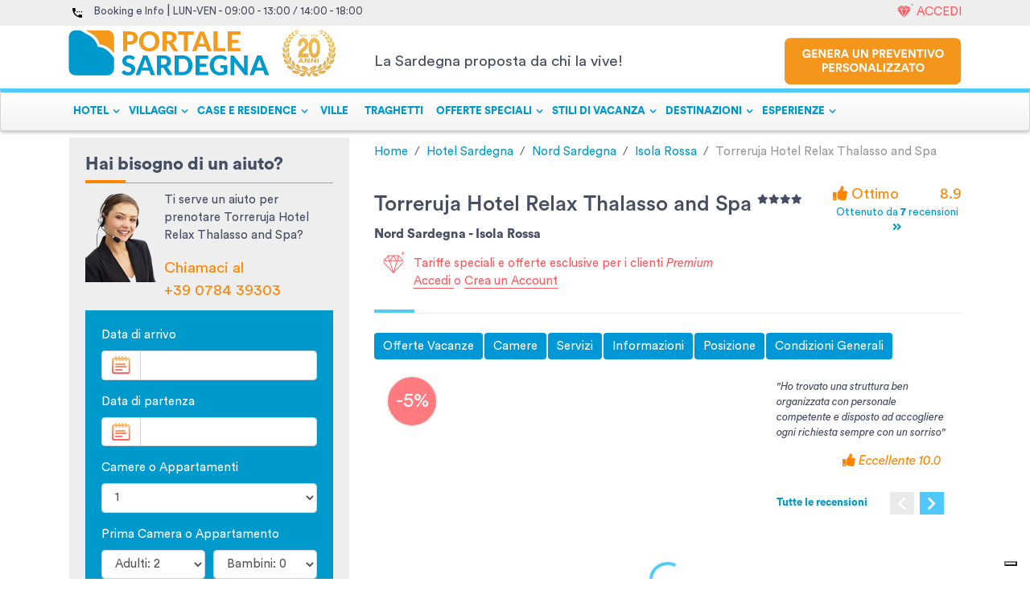

--- FILE ---
content_type: text/html; charset=utf-8
request_url: https://www.portalesardegna.com/hotel/hotel-relax-torreruja/
body_size: 87726
content:
<!doctype html>
<html lang="en" data-n-head-ssr>

    <head >
        <title>Hotel Relax Torreruja Thalasso &amp; SPA - Isola Rossa - Sardegna</title><meta data-n-head="ssr" charset="utf-8"><meta data-n-head="ssr" name="viewport" content="width=device-width, initial-scale=1"><meta data-n-head="ssr" name="referrer" content="origin-when-cross-origin"><meta data-n-head="ssr" data-hid="robots" name="robots" content="index, follow, archive"><meta data-n-head="ssr" data-hid="language" name="language" content="it"><meta data-n-head="ssr" data-hid="description" name="description" content="Il Torreruja Hotel Relax Thalasso &amp; SPA si trova in posizione panoramica, a pochi metri dalle botteghe e dal lungomare del paesino di Isola Rossa, ..."><meta data-n-head="ssr" data-hid="og:title" property="og:title" content="Hotel Relax Torreruja Thalasso &amp; SPA - Isola Rossa - Sardegna"><meta data-n-head="ssr" data-hid="og:description" property="og:description" content="Il Torreruja Hotel Relax Thalasso &amp; SPA si trova in posizione panoramica, a pochi metri dalle botteghe e dal lungomare del paesino di Isola Rossa, ..."><meta data-n-head="ssr" data-hid="og:image" property="og:image" content="https://static.charmingsardinia.com/hotels/35/static/thumbnails/relax-torreruja1.jpg"><link data-n-head="ssr" rel="icon" type="image/x-icon" href="/favicon.ico"><link data-n-head="ssr" rel="canonical" href="https://www.portalesardegna.com/hotel/hotel-relax-torreruja/"><script data-n-head="ssr" src="https://js.hscta.net/cta/current.js" type="text/javascript"></script><script data-n-head="ssr" type="text/javascript">(function(w, d, s, l, i) {w[l] = w[l] || [];w[l].push({'gtm.start': new Date().getTime(),event: 'gtm.js'});var f = d.getElementsByTagName(s)[0],j = d.createElement(s),dl = l != 'dataLayer' ? '&l=' + l : '';j.async = true;j.src ='https://www.googletagmanager.com/gtm.js?id=' + i + dl;f.parentNode.insertBefore(j, f);})(window, document, 'script', 'dataLayer', 'GTM-W6898J');</script><script data-n-head="ssr" type="application/ld+json">{"@context":"http://schema.org","@graph":[{"@context":"http://schema.org","@type":"WebPage","url":"https://www.portalesardegna.com/hotel/hotel-relax-torreruja/","@id":"https://www.portalesardegna.com/hotel/hotel-relax-torreruja/#webpage","isPartOf":{"@type":"WebSite","name":"Portale Sardegna","@id":"https://www.portalesardegna.com/#website","about":[{"@type":"Organization","name":"Torreruja Hotel Relax Thalasso and Spa","sameAs":"http://www.hoteltorreruja.com/"},{"@type":"Thing","name":"Isola Rossa","sameAs":"https://en.wikipedia.org/wiki/Isola Rossa"},{"@type":"Thing","name":"Sardegna","sameAs":"https://en.wikipedia.org/wiki/Sardinia"}],"mainEntity":{"hasMap":"https://www.google.com/maps?ie=UTF8&hq&ll=41.01341976010824,8.877241946038794&z=11","address":{"@type":"PostalAddress","streetAddress":"Tanca Della Torre","addressCountry":"Italia","addressRegion":"Sardegna","postalCode":"07038","addressLocality":"Isola Rossa"},"@type":"Hotel","priceRange":"A partire da €196.00","starRating":"4","image":"https://static.charmingsardinia.com/hotels/35/static/files/relax-torreruja1.jpg","@context":"http://schema.org","aggregateRating":{"@type":"AggregateRating","ratingValue":"8,9","reviewCount":"7"},"description":"Il Torreruja Hotel Relax Thalasso & SPA si trova in posizione panoramica, a pochi metri dalle botteghe e dal lungomare del paesino di Isola Rossa, caratteristico borgo di pescatori nel Golfo dell'Asinara, a circa un'ora di auto da Olbia ed Alghero e a circa 40 minuti dai porti di Santa Teresa Gallura e Porto Torres. Il resort, nonostante la vicinanza al paese, gode di una completa privacy e da esso si possono godere i bellissimi tramonti su Isola Rossa.\n\n        E' un hotel particolarmente romantico, ideale per un soggiorno di relax, in una località tra le più belle e caratteristiche dell'isola, con il porticciolo in granito rosso, la torre aragonese, la rilassante passeggiata sul lungomare e le magnifiche spiagge, ma all'interno si trova anche un'area prestigiosa, ideale per le famiglie.","name":"Torreruja Hotel Relax Thalasso and Spa"}}}]}</script><script data-n-head="ssr" type="application/ld+json">{"@context":"http://schema.org","@type":"BreadcrumbList","itemListElement":[{"@type":"ListItem","position":1,"item":{"@id":"/","name":"Home"}},{"@type":"ListItem","position":2,"item":{"@id":"/hotel_sardegna/","name":"Hotel Sardegna"}},{"@type":"ListItem","position":3,"item":{"@id":"/hotel_sardegna/nord_sardegna/","name":"Nord Sardegna"}},{"@type":"ListItem","position":4,"item":{"@id":"/hotel_sardegna/isola_rossa/","name":"Isola Rossa"}},{"@type":"ListItem","position":5,"item":{"@id":"/hotel/hotel-relax-torreruja/","name":"Torreruja Hotel Relax Thalasso and Spa"}}]}</script><link rel="preload" href="/_nuxt/607ad35.js" as="script"><link rel="preload" href="/_nuxt/7ef8fc4.js" as="script"><link rel="preload" href="/_nuxt/8665546.js" as="script"><link rel="preload" href="/_nuxt/cdc0ddb.js" as="script"><style data-vue-ssr-id="4482d43a:0 536a50fa:0 5356b449:0 1bdb27cd:0 13ebd936:0 3b52d541:0 2424a868:0 18434108:0 bf50334e:0 25265a0d:0 2321f464:0 94c7287e:0 535ec864:0 2a1115c0:0 d5fd5208:0">@charset "UTF-8";
a:hover {
  text-decoration: none; }

hr {
  display: block;
  height: 1px;
  border: 0;
  border-top: 1px solid #464e63;
  padding: 0; }

/* Reset & Basics */
/**
 * html5doctor.com Reset Stylesheet v1.6.1 (http://html5doctor.com/html-5-reset-stylesheet/)
 * Richard Clark (http://richclarkdesign.com)
 * http://cssreset.com
 */
.percOffer,
abbr,
address,
article,
aside,
audio,
b,
blockquote,
body,
canvas,
caption,
cite,
code,
dd,
del,
details,
dfn,
div,
dl,
dt,
em,
fieldset,
figcaption,
figure,
footer,
form,
h1,
h2,
h3,
h4,
h5,
h6,
header,
hgroup,
html,
i,
iframe,
img,
ins,
kbd,
label,
legend,
li,
mark,
menu,
nav,
object,
ol,
p,
pre,
q,
samp,
section,
small,
span,
strong,
sub,
summary,
sup,
table,
tbody,
td,
tfoot,
th,
thead,
time,
tr,
ul,
var,
video {
  margin: 0;
  padding: 0;
  border: 0;
  outline: 0;
  font-size: 100%;
  vertical-align: baseline;
  background: transparent; }

body {
  line-height: 1; }

li {
  line-height: 1.5em; }

article,
aside,
details,
figcaption,
figure,
footer,
header,
hgroup,
menu,
nav,
section {
  display: block; }

nav ul {
  list-style: none; }

ol,
ul {
  list-style: none; }

blockquote {
  background-image: url("https://c.portalesardegna.com/_img/icons/blockqoute.png");
  background-repeat: no-repeat;
  background-position: 16px 20px;
  padding: 15px 15px 15px 51px; }

blockquote,
q {
  quotes: none; }

blockquote:after,
blockquote:before,
q:after,
q:before {
  content: "";
  content: none; }

a {
  margin: 0;
  padding: 0;
  font-size: 100%;
  vertical-align: baseline;
  background: transparent; }

/* change colours to suit your needs */
ins {
  background-color: #ff9;
  color: #000;
  text-decoration: none; }

/* change colours to suit your needs */
mark {
  background-color: #ff9;
  color: #000;
  font-style: italic;
  font-weight: bold; }

del {
  text-decoration: line-through; }

abbr[title],
dfn[title] {
  border-bottom: 1px dotted;
  cursor: help; }

table {
  border-collapse: collapse;
  border-spacing: 0; }

/* change border colour to suit your needs */
hr {
  display: block;
  height: 1px;
  border: 0;
  border-top: 1px solid #747474;
  /*margin:1em 0;*/
  padding: 0; }

input,
select {
  vertical-align: middle; }

.top0 {
  margin-top: 0 !important;
  padding-top: 0 !important; }

.bottom0 {
  margin-bottom: 0 !important;
  padding-bottom: 0 !important; }

.left0 {
  margin-left: 0 !important;
  padding-left: 0 !important; }

.right0 {
  margin-right: 0 !important;
  padding-right: 0 !important; }

.top5 {
  margin-top: 5px !important;
  padding-top: 0 !important; }

.bottom5 {
  margin-bottom: 5px !important;
  padding-bottom: 0 !important; }

.left5 {
  margin-left: 5px !important;
  padding-left: 0 !important; }

.right5 {
  margin-right: 5px !important;
  padding-right: 0 !important; }

.top10 {
  margin-top: 10px !important;
  padding-top: 0 !important; }

.bottom10 {
  margin-bottom: 10px !important;
  padding-bottom: 0 !important; }

.left10 {
  margin-left: 10px !important;
  padding-left: 0 !important; }

.right10 {
  margin-right: 10px !important;
  padding-right: 0 !important; }

.top15 {
  margin-top: 15px !important;
  padding-top: 0 !important; }

.bottom15 {
  margin-bottom: 15px !important;
  padding-bottom: 0 !important; }

.left15 {
  margin-left: 15px !important;
  padding-left: 0 !important; }

.right15 {
  margin-right: 15px !important;
  padding-right: 0 !important; }

.top20 {
  margin-top: 20px !important;
  padding-top: 0 !important; }

.bottom20 {
  margin-bottom: 20px !important;
  padding-bottom: 0 !important; }

.left20 {
  margin-left: 20px !important;
  padding-left: 0 !important; }

.right20 {
  margin-right: 20px !important;
  padding-right: 0 !important; }

.top25 {
  margin-top: 25px !important;
  padding-top: 0 !important; }

.bottom25 {
  margin-bottom: 25px !important;
  padding-bottom: 0 !important; }

.left25 {
  margin-left: 25px !important;
  padding-left: 0 !important; }

.right25 {
  margin-right: 25px !important;
  padding-right: 0 !important; }

.top30 {
  margin-top: 30px !important;
  padding-top: 0 !important; }

.bottom30 {
  margin-bottom: 30px !important;
  padding-bottom: 0 !important; }

.left30 {
  margin-left: 30px !important;
  padding-left: 0 !important; }

.right30 {
  margin-right: 30px !important;
  padding-right: 0 !important; }

.top35 {
  margin-top: 35px !important;
  padding-top: 0 !important; }

.bottom35 {
  margin-bottom: 35px !important;
  padding-bottom: 0 !important; }

.left35 {
  margin-left: 35px !important;
  padding-left: 0 !important; }

.right35 {
  margin-right: 35px !important;
  padding-right: 0 !important; }

.top40 {
  margin-top: 40px !important;
  padding-top: 0 !important; }

.bottom40 {
  margin-bottom: 40px !important;
  padding-bottom: 0 !important; }

.left40 {
  margin-left: 40px !important;
  padding-left: 0 !important; }

.right40 {
  margin-right: 40px !important;
  padding-right: 0 !important; }

.top45 {
  margin-top: 45px !important;
  padding-top: 0 !important; }

.bottom45 {
  margin-bottom: 45px !important;
  padding-bottom: 0 !important; }

.left45 {
  margin-left: 45px !important;
  padding-left: 0 !important; }

.right45 {
  margin-right: 45px !important;
  padding-right: 0 !important; }

.top50 {
  margin-top: 50px !important;
  padding-top: 0 !important; }

.bottom50 {
  margin-bottom: 50px !important;
  padding-bottom: 0 !important; }

.left50 {
  margin-left: 50px !important;
  padding-left: 0 !important; }

.right50 {
  margin-right: 50px !important;
  padding-right: 0 !important; }

.top55 {
  margin-top: 55px !important;
  padding-top: 0 !important; }

.bottom55 {
  margin-bottom: 55px !important;
  padding-bottom: 0 !important; }

.left55 {
  margin-left: 55px !important;
  padding-left: 0 !important; }

.right55 {
  margin-right: 55px !important;
  padding-right: 0 !important; }

.top60 {
  margin-top: 60px !important;
  padding-top: 0 !important; }

.bottom60 {
  margin-bottom: 60px !important;
  padding-bottom: 0 !important; }

.left60 {
  margin-left: 60px !important;
  padding-left: 0 !important; }

.right60 {
  margin-right: 60px !important;
  padding-right: 0 !important; }

.top65 {
  margin-top: 65px !important;
  padding-top: 0 !important; }

.bottom65 {
  margin-bottom: 65px !important;
  padding-bottom: 0 !important; }

.left65 {
  margin-left: 65px !important;
  padding-left: 0 !important; }

.right65 {
  margin-right: 65px !important;
  padding-right: 0 !important; }

.top70 {
  margin-top: 70px !important;
  padding-top: 0 !important; }

.bottom70 {
  margin-bottom: 70px !important;
  padding-bottom: 0 !important; }

.left70 {
  margin-left: 70px !important;
  padding-left: 0 !important; }

.right70 {
  margin-right: 70px !important;
  padding-right: 0 !important; }

.top75 {
  margin-top: 75px !important;
  padding-top: 0 !important; }

.bottom75 {
  margin-bottom: 75px !important;
  padding-bottom: 0 !important; }

.left75 {
  margin-left: 75px !important;
  padding-left: 0 !important; }

.right75 {
  margin-right: 75px !important;
  padding-right: 0 !important; }

.top80 {
  margin-top: 80px !important;
  padding-top: 0 !important; }

.bottom80 {
  margin-bottom: 80px !important;
  padding-bottom: 0 !important; }

.left80 {
  margin-left: 80px !important;
  padding-left: 0 !important; }

.right80 {
  margin-right: 80px !important;
  padding-right: 0 !important; }

.top85 {
  margin-top: 85px !important;
  padding-top: 0 !important; }

.bottom85 {
  margin-bottom: 85px !important;
  padding-bottom: 0 !important; }

.left85 {
  margin-left: 85px !important;
  padding-left: 0 !important; }

.right85 {
  margin-right: 85px !important;
  padding-right: 0 !important; }

.top90 {
  margin-top: 90px !important;
  padding-top: 0 !important; }

.bottom90 {
  margin-bottom: 90px !important;
  padding-bottom: 0 !important; }

.left90 {
  margin-left: 90px !important;
  padding-left: 0 !important; }

.right90 {
  margin-right: 90px !important;
  padding-right: 0 !important; }

.top95 {
  margin-top: 95px !important;
  padding-top: 0 !important; }

.bottom95 {
  margin-bottom: 95px !important;
  padding-bottom: 0 !important; }

.left95 {
  margin-left: 95px !important;
  padding-left: 0 !important; }

.right95 {
  margin-right: 95px !important;
  padding-right: 0 !important; }

.top100 {
  margin-top: 100px !important;
  padding-top: 0 !important; }

.bottom100 {
  margin-bottom: 100px !important;
  padding-bottom: 0 !important; }

.left100 {
  margin-left: 100px !important;
  padding-left: 0 !important; }

.right100 {
  margin-right: 100px !important;
  padding-right: 0 !important; }

.top105 {
  margin-top: 105px !important;
  padding-top: 0 !important; }

.bottom105 {
  margin-bottom: 105px !important;
  padding-bottom: 0 !important; }

.left105 {
  margin-left: 105px !important;
  padding-left: 0 !important; }

.right105 {
  margin-right: 105px !important;
  padding-right: 0 !important; }

.top110 {
  margin-top: 110px !important;
  padding-top: 0 !important; }

.bottom110 {
  margin-bottom: 110px !important;
  padding-bottom: 0 !important; }

.left110 {
  margin-left: 110px !important;
  padding-left: 0 !important; }

.right110 {
  margin-right: 110px !important;
  padding-right: 0 !important; }

.top115 {
  margin-top: 115px !important;
  padding-top: 0 !important; }

.bottom115 {
  margin-bottom: 115px !important;
  padding-bottom: 0 !important; }

.left115 {
  margin-left: 115px !important;
  padding-left: 0 !important; }

.right115 {
  margin-right: 115px !important;
  padding-right: 0 !important; }

.top120 {
  margin-top: 120px !important;
  padding-top: 0 !important; }

.bottom120 {
  margin-bottom: 120px !important;
  padding-bottom: 0 !important; }

.left120 {
  margin-left: 120px !important;
  padding-left: 0 !important; }

.right120 {
  margin-right: 120px !important;
  padding-right: 0 !important; }

.top125 {
  margin-top: 125px !important;
  padding-top: 0 !important; }

.bottom125 {
  margin-bottom: 125px !important;
  padding-bottom: 0 !important; }

.left125 {
  margin-left: 125px !important;
  padding-left: 0 !important; }

.right125 {
  margin-right: 125px !important;
  padding-right: 0 !important; }

.top130 {
  margin-top: 130px !important;
  padding-top: 0 !important; }

.bottom130 {
  margin-bottom: 130px !important;
  padding-bottom: 0 !important; }

.left130 {
  margin-left: 130px !important;
  padding-left: 0 !important; }

.right130 {
  margin-right: 130px !important;
  padding-right: 0 !important; }

.top135 {
  margin-top: 135px !important;
  padding-top: 0 !important; }

.bottom135 {
  margin-bottom: 135px !important;
  padding-bottom: 0 !important; }

.left135 {
  margin-left: 135px !important;
  padding-left: 0 !important; }

.right135 {
  margin-right: 135px !important;
  padding-right: 0 !important; }

.top140 {
  margin-top: 140px !important;
  padding-top: 0 !important; }

.bottom140 {
  margin-bottom: 140px !important;
  padding-bottom: 0 !important; }

.left140 {
  margin-left: 140px !important;
  padding-left: 0 !important; }

.right140 {
  margin-right: 140px !important;
  padding-right: 0 !important; }

.top145 {
  margin-top: 145px !important;
  padding-top: 0 !important; }

.bottom145 {
  margin-bottom: 145px !important;
  padding-bottom: 0 !important; }

.left145 {
  margin-left: 145px !important;
  padding-left: 0 !important; }

.right145 {
  margin-right: 145px !important;
  padding-right: 0 !important; }

.top150 {
  margin-top: 150px !important;
  padding-top: 0 !important; }

.bottom150 {
  margin-bottom: 150px !important;
  padding-bottom: 0 !important; }

.left150 {
  margin-left: 150px !important;
  padding-left: 0 !important; }

.right150 {
  margin-right: 150px !important;
  padding-right: 0 !important; }

.top155 {
  margin-top: 155px !important;
  padding-top: 0 !important; }

.bottom155 {
  margin-bottom: 155px !important;
  padding-bottom: 0 !important; }

.left155 {
  margin-left: 155px !important;
  padding-left: 0 !important; }

.right155 {
  margin-right: 155px !important;
  padding-right: 0 !important; }

.top160 {
  margin-top: 160px !important;
  padding-top: 0 !important; }

.bottom160 {
  margin-bottom: 160px !important;
  padding-bottom: 0 !important; }

.left160 {
  margin-left: 160px !important;
  padding-left: 0 !important; }

.right160 {
  margin-right: 160px !important;
  padding-right: 0 !important; }

.top165 {
  margin-top: 165px !important;
  padding-top: 0 !important; }

.bottom165 {
  margin-bottom: 165px !important;
  padding-bottom: 0 !important; }

.left165 {
  margin-left: 165px !important;
  padding-left: 0 !important; }

.right165 {
  margin-right: 165px !important;
  padding-right: 0 !important; }

.top170 {
  margin-top: 170px !important;
  padding-top: 0 !important; }

.bottom170 {
  margin-bottom: 170px !important;
  padding-bottom: 0 !important; }

.left170 {
  margin-left: 170px !important;
  padding-left: 0 !important; }

.right170 {
  margin-right: 170px !important;
  padding-right: 0 !important; }

.top175 {
  margin-top: 175px !important;
  padding-top: 0 !important; }

.bottom175 {
  margin-bottom: 175px !important;
  padding-bottom: 0 !important; }

.left175 {
  margin-left: 175px !important;
  padding-left: 0 !important; }

.right175 {
  margin-right: 175px !important;
  padding-right: 0 !important; }

.top180 {
  margin-top: 180px !important;
  padding-top: 0 !important; }

.bottom180 {
  margin-bottom: 180px !important;
  padding-bottom: 0 !important; }

.left180 {
  margin-left: 180px !important;
  padding-left: 0 !important; }

.right180 {
  margin-right: 180px !important;
  padding-right: 0 !important; }

.top185 {
  margin-top: 185px !important;
  padding-top: 0 !important; }

.bottom185 {
  margin-bottom: 185px !important;
  padding-bottom: 0 !important; }

.left185 {
  margin-left: 185px !important;
  padding-left: 0 !important; }

.right185 {
  margin-right: 185px !important;
  padding-right: 0 !important; }

.top190 {
  margin-top: 190px !important;
  padding-top: 0 !important; }

.bottom190 {
  margin-bottom: 190px !important;
  padding-bottom: 0 !important; }

.left190 {
  margin-left: 190px !important;
  padding-left: 0 !important; }

.right190 {
  margin-right: 190px !important;
  padding-right: 0 !important; }

.top195 {
  margin-top: 195px !important;
  padding-top: 0 !important; }

.bottom195 {
  margin-bottom: 195px !important;
  padding-bottom: 0 !important; }

.left195 {
  margin-left: 195px !important;
  padding-left: 0 !important; }

.right195 {
  margin-right: 195px !important;
  padding-right: 0 !important; }

.top200 {
  margin-top: 200px !important;
  padding-top: 0 !important; }

.bottom200 {
  margin-bottom: 200px !important;
  padding-bottom: 0 !important; }

.left200 {
  margin-left: 200px !important;
  padding-left: 0 !important; }

.right200 {
  margin-right: 200px !important;
  padding-right: 0 !important; }

.top205 {
  margin-top: 205px !important;
  padding-top: 0 !important; }

.bottom205 {
  margin-bottom: 205px !important;
  padding-bottom: 0 !important; }

.left205 {
  margin-left: 205px !important;
  padding-left: 0 !important; }

.right205 {
  margin-right: 205px !important;
  padding-right: 0 !important; }

.top210 {
  margin-top: 210px !important;
  padding-top: 0 !important; }

.bottom210 {
  margin-bottom: 210px !important;
  padding-bottom: 0 !important; }

.left210 {
  margin-left: 210px !important;
  padding-left: 0 !important; }

.right210 {
  margin-right: 210px !important;
  padding-right: 0 !important; }

.top215 {
  margin-top: 215px !important;
  padding-top: 0 !important; }

.bottom215 {
  margin-bottom: 215px !important;
  padding-bottom: 0 !important; }

.left215 {
  margin-left: 215px !important;
  padding-left: 0 !important; }

.right215 {
  margin-right: 215px !important;
  padding-right: 0 !important; }

.top220 {
  margin-top: 220px !important;
  padding-top: 0 !important; }

.bottom220 {
  margin-bottom: 220px !important;
  padding-bottom: 0 !important; }

.left220 {
  margin-left: 220px !important;
  padding-left: 0 !important; }

.right220 {
  margin-right: 220px !important;
  padding-right: 0 !important; }

.top225 {
  margin-top: 225px !important;
  padding-top: 0 !important; }

.bottom225 {
  margin-bottom: 225px !important;
  padding-bottom: 0 !important; }

.left225 {
  margin-left: 225px !important;
  padding-left: 0 !important; }

.right225 {
  margin-right: 225px !important;
  padding-right: 0 !important; }

.top230 {
  margin-top: 230px !important;
  padding-top: 0 !important; }

.bottom230 {
  margin-bottom: 230px !important;
  padding-bottom: 0 !important; }

.left230 {
  margin-left: 230px !important;
  padding-left: 0 !important; }

.right230 {
  margin-right: 230px !important;
  padding-right: 0 !important; }

.top235 {
  margin-top: 235px !important;
  padding-top: 0 !important; }

.bottom235 {
  margin-bottom: 235px !important;
  padding-bottom: 0 !important; }

.left235 {
  margin-left: 235px !important;
  padding-left: 0 !important; }

.right235 {
  margin-right: 235px !important;
  padding-right: 0 !important; }

.top240 {
  margin-top: 240px !important;
  padding-top: 0 !important; }

.bottom240 {
  margin-bottom: 240px !important;
  padding-bottom: 0 !important; }

.left240 {
  margin-left: 240px !important;
  padding-left: 0 !important; }

.right240 {
  margin-right: 240px !important;
  padding-right: 0 !important; }

.top245 {
  margin-top: 245px !important;
  padding-top: 0 !important; }

.bottom245 {
  margin-bottom: 245px !important;
  padding-bottom: 0 !important; }

.left245 {
  margin-left: 245px !important;
  padding-left: 0 !important; }

.right245 {
  margin-right: 245px !important;
  padding-right: 0 !important; }

.top250 {
  margin-top: 250px !important;
  padding-top: 0 !important; }

.bottom250 {
  margin-bottom: 250px !important;
  padding-bottom: 0 !important; }

.left250 {
  margin-left: 250px !important;
  padding-left: 0 !important; }

.right250 {
  margin-right: 250px !important;
  padding-right: 0 !important; }

.top255 {
  margin-top: 255px !important;
  padding-top: 0 !important; }

.bottom255 {
  margin-bottom: 255px !important;
  padding-bottom: 0 !important; }

.left255 {
  margin-left: 255px !important;
  padding-left: 0 !important; }

.right255 {
  margin-right: 255px !important;
  padding-right: 0 !important; }

.top260 {
  margin-top: 260px !important;
  padding-top: 0 !important; }

.bottom260 {
  margin-bottom: 260px !important;
  padding-bottom: 0 !important; }

.left260 {
  margin-left: 260px !important;
  padding-left: 0 !important; }

.right260 {
  margin-right: 260px !important;
  padding-right: 0 !important; }

.top265 {
  margin-top: 265px !important;
  padding-top: 0 !important; }

.bottom265 {
  margin-bottom: 265px !important;
  padding-bottom: 0 !important; }

.left265 {
  margin-left: 265px !important;
  padding-left: 0 !important; }

.right265 {
  margin-right: 265px !important;
  padding-right: 0 !important; }

.top270 {
  margin-top: 270px !important;
  padding-top: 0 !important; }

.bottom270 {
  margin-bottom: 270px !important;
  padding-bottom: 0 !important; }

.left270 {
  margin-left: 270px !important;
  padding-left: 0 !important; }

.right270 {
  margin-right: 270px !important;
  padding-right: 0 !important; }

.top275 {
  margin-top: 275px !important;
  padding-top: 0 !important; }

.bottom275 {
  margin-bottom: 275px !important;
  padding-bottom: 0 !important; }

.left275 {
  margin-left: 275px !important;
  padding-left: 0 !important; }

.right275 {
  margin-right: 275px !important;
  padding-right: 0 !important; }

.top280 {
  margin-top: 280px !important;
  padding-top: 0 !important; }

.bottom280 {
  margin-bottom: 280px !important;
  padding-bottom: 0 !important; }

.left280 {
  margin-left: 280px !important;
  padding-left: 0 !important; }

.right280 {
  margin-right: 280px !important;
  padding-right: 0 !important; }

.top285 {
  margin-top: 285px !important;
  padding-top: 0 !important; }

.bottom285 {
  margin-bottom: 285px !important;
  padding-bottom: 0 !important; }

.left285 {
  margin-left: 285px !important;
  padding-left: 0 !important; }

.right285 {
  margin-right: 285px !important;
  padding-right: 0 !important; }

.top290 {
  margin-top: 290px !important;
  padding-top: 0 !important; }

.bottom290 {
  margin-bottom: 290px !important;
  padding-bottom: 0 !important; }

.left290 {
  margin-left: 290px !important;
  padding-left: 0 !important; }

.right290 {
  margin-right: 290px !important;
  padding-right: 0 !important; }

.top295 {
  margin-top: 295px !important;
  padding-top: 0 !important; }

.bottom295 {
  margin-bottom: 295px !important;
  padding-bottom: 0 !important; }

.left295 {
  margin-left: 295px !important;
  padding-left: 0 !important; }

.right295 {
  margin-right: 295px !important;
  padding-right: 0 !important; }

.top300 {
  margin-top: 300px !important;
  padding-top: 0 !important; }

.bottom300 {
  margin-bottom: 300px !important;
  padding-bottom: 0 !important; }

.left300 {
  margin-left: 300px !important;
  padding-left: 0 !important; }

.right300 {
  margin-right: 300px !important;
  padding-right: 0 !important; }

.top305 {
  margin-top: 305px !important;
  padding-top: 0 !important; }

.bottom305 {
  margin-bottom: 305px !important;
  padding-bottom: 0 !important; }

.left305 {
  margin-left: 305px !important;
  padding-left: 0 !important; }

.right305 {
  margin-right: 305px !important;
  padding-right: 0 !important; }

.top310 {
  margin-top: 310px !important;
  padding-top: 0 !important; }

.bottom310 {
  margin-bottom: 310px !important;
  padding-bottom: 0 !important; }

.left310 {
  margin-left: 310px !important;
  padding-left: 0 !important; }

.right310 {
  margin-right: 310px !important;
  padding-right: 0 !important; }

.top315 {
  margin-top: 315px !important;
  padding-top: 0 !important; }

.bottom315 {
  margin-bottom: 315px !important;
  padding-bottom: 0 !important; }

.left315 {
  margin-left: 315px !important;
  padding-left: 0 !important; }

.right315 {
  margin-right: 315px !important;
  padding-right: 0 !important; }

.top320 {
  margin-top: 320px !important;
  padding-top: 0 !important; }

.bottom320 {
  margin-bottom: 320px !important;
  padding-bottom: 0 !important; }

.left320 {
  margin-left: 320px !important;
  padding-left: 0 !important; }

.right320 {
  margin-right: 320px !important;
  padding-right: 0 !important; }

.top325 {
  margin-top: 325px !important;
  padding-top: 0 !important; }

.bottom325 {
  margin-bottom: 325px !important;
  padding-bottom: 0 !important; }

.left325 {
  margin-left: 325px !important;
  padding-left: 0 !important; }

.right325 {
  margin-right: 325px !important;
  padding-right: 0 !important; }

.top330 {
  margin-top: 330px !important;
  padding-top: 0 !important; }

.bottom330 {
  margin-bottom: 330px !important;
  padding-bottom: 0 !important; }

.left330 {
  margin-left: 330px !important;
  padding-left: 0 !important; }

.right330 {
  margin-right: 330px !important;
  padding-right: 0 !important; }

.top335 {
  margin-top: 335px !important;
  padding-top: 0 !important; }

.bottom335 {
  margin-bottom: 335px !important;
  padding-bottom: 0 !important; }

.left335 {
  margin-left: 335px !important;
  padding-left: 0 !important; }

.right335 {
  margin-right: 335px !important;
  padding-right: 0 !important; }

.top340 {
  margin-top: 340px !important;
  padding-top: 0 !important; }

.bottom340 {
  margin-bottom: 340px !important;
  padding-bottom: 0 !important; }

.left340 {
  margin-left: 340px !important;
  padding-left: 0 !important; }

.right340 {
  margin-right: 340px !important;
  padding-right: 0 !important; }

.top345 {
  margin-top: 345px !important;
  padding-top: 0 !important; }

.bottom345 {
  margin-bottom: 345px !important;
  padding-bottom: 0 !important; }

.left345 {
  margin-left: 345px !important;
  padding-left: 0 !important; }

.right345 {
  margin-right: 345px !important;
  padding-right: 0 !important; }

.top350 {
  margin-top: 350px !important;
  padding-top: 0 !important; }

.bottom350 {
  margin-bottom: 350px !important;
  padding-bottom: 0 !important; }

.left350 {
  margin-left: 350px !important;
  padding-left: 0 !important; }

.right350 {
  margin-right: 350px !important;
  padding-right: 0 !important; }

.top355 {
  margin-top: 355px !important;
  padding-top: 0 !important; }

.bottom355 {
  margin-bottom: 355px !important;
  padding-bottom: 0 !important; }

.left355 {
  margin-left: 355px !important;
  padding-left: 0 !important; }

.right355 {
  margin-right: 355px !important;
  padding-right: 0 !important; }

.top360 {
  margin-top: 360px !important;
  padding-top: 0 !important; }

.bottom360 {
  margin-bottom: 360px !important;
  padding-bottom: 0 !important; }

.left360 {
  margin-left: 360px !important;
  padding-left: 0 !important; }

.right360 {
  margin-right: 360px !important;
  padding-right: 0 !important; }

.top365 {
  margin-top: 365px !important;
  padding-top: 0 !important; }

.bottom365 {
  margin-bottom: 365px !important;
  padding-bottom: 0 !important; }

.left365 {
  margin-left: 365px !important;
  padding-left: 0 !important; }

.right365 {
  margin-right: 365px !important;
  padding-right: 0 !important; }

.top370 {
  margin-top: 370px !important;
  padding-top: 0 !important; }

.bottom370 {
  margin-bottom: 370px !important;
  padding-bottom: 0 !important; }

.left370 {
  margin-left: 370px !important;
  padding-left: 0 !important; }

.right370 {
  margin-right: 370px !important;
  padding-right: 0 !important; }

.top375 {
  margin-top: 375px !important;
  padding-top: 0 !important; }

.bottom375 {
  margin-bottom: 375px !important;
  padding-bottom: 0 !important; }

.left375 {
  margin-left: 375px !important;
  padding-left: 0 !important; }

.right375 {
  margin-right: 375px !important;
  padding-right: 0 !important; }

.top380 {
  margin-top: 380px !important;
  padding-top: 0 !important; }

.bottom380 {
  margin-bottom: 380px !important;
  padding-bottom: 0 !important; }

.left380 {
  margin-left: 380px !important;
  padding-left: 0 !important; }

.right380 {
  margin-right: 380px !important;
  padding-right: 0 !important; }

.top385 {
  margin-top: 385px !important;
  padding-top: 0 !important; }

.bottom385 {
  margin-bottom: 385px !important;
  padding-bottom: 0 !important; }

.left385 {
  margin-left: 385px !important;
  padding-left: 0 !important; }

.right385 {
  margin-right: 385px !important;
  padding-right: 0 !important; }

.top390 {
  margin-top: 390px !important;
  padding-top: 0 !important; }

.bottom390 {
  margin-bottom: 390px !important;
  padding-bottom: 0 !important; }

.left390 {
  margin-left: 390px !important;
  padding-left: 0 !important; }

.right390 {
  margin-right: 390px !important;
  padding-right: 0 !important; }

.top395 {
  margin-top: 395px !important;
  padding-top: 0 !important; }

.bottom395 {
  margin-bottom: 395px !important;
  padding-bottom: 0 !important; }

.left395 {
  margin-left: 395px !important;
  padding-left: 0 !important; }

.right395 {
  margin-right: 395px !important;
  padding-right: 0 !important; }

.top400 {
  margin-top: 400px !important;
  padding-top: 0 !important; }

.bottom400 {
  margin-bottom: 400px !important;
  padding-bottom: 0 !important; }

.left400 {
  margin-left: 400px !important;
  padding-left: 0 !important; }

.right400 {
  margin-right: 400px !important;
  padding-right: 0 !important; }

.top405 {
  margin-top: 405px !important;
  padding-top: 0 !important; }

.bottom405 {
  margin-bottom: 405px !important;
  padding-bottom: 0 !important; }

.left405 {
  margin-left: 405px !important;
  padding-left: 0 !important; }

.right405 {
  margin-right: 405px !important;
  padding-right: 0 !important; }

.top410 {
  margin-top: 410px !important;
  padding-top: 0 !important; }

.bottom410 {
  margin-bottom: 410px !important;
  padding-bottom: 0 !important; }

.left410 {
  margin-left: 410px !important;
  padding-left: 0 !important; }

.right410 {
  margin-right: 410px !important;
  padding-right: 0 !important; }

.top415 {
  margin-top: 415px !important;
  padding-top: 0 !important; }

.bottom415 {
  margin-bottom: 415px !important;
  padding-bottom: 0 !important; }

.left415 {
  margin-left: 415px !important;
  padding-left: 0 !important; }

.right415 {
  margin-right: 415px !important;
  padding-right: 0 !important; }

.top420 {
  margin-top: 420px !important;
  padding-top: 0 !important; }

.bottom420 {
  margin-bottom: 420px !important;
  padding-bottom: 0 !important; }

.left420 {
  margin-left: 420px !important;
  padding-left: 0 !important; }

.right420 {
  margin-right: 420px !important;
  padding-right: 0 !important; }

.top425 {
  margin-top: 425px !important;
  padding-top: 0 !important; }

.bottom425 {
  margin-bottom: 425px !important;
  padding-bottom: 0 !important; }

.left425 {
  margin-left: 425px !important;
  padding-left: 0 !important; }

.right425 {
  margin-right: 425px !important;
  padding-right: 0 !important; }

.top430 {
  margin-top: 430px !important;
  padding-top: 0 !important; }

.bottom430 {
  margin-bottom: 430px !important;
  padding-bottom: 0 !important; }

.left430 {
  margin-left: 430px !important;
  padding-left: 0 !important; }

.right430 {
  margin-right: 430px !important;
  padding-right: 0 !important; }

.top435 {
  margin-top: 435px !important;
  padding-top: 0 !important; }

.bottom435 {
  margin-bottom: 435px !important;
  padding-bottom: 0 !important; }

.left435 {
  margin-left: 435px !important;
  padding-left: 0 !important; }

.right435 {
  margin-right: 435px !important;
  padding-right: 0 !important; }

.top440 {
  margin-top: 440px !important;
  padding-top: 0 !important; }

.bottom440 {
  margin-bottom: 440px !important;
  padding-bottom: 0 !important; }

.left440 {
  margin-left: 440px !important;
  padding-left: 0 !important; }

.right440 {
  margin-right: 440px !important;
  padding-right: 0 !important; }

.top445 {
  margin-top: 445px !important;
  padding-top: 0 !important; }

.bottom445 {
  margin-bottom: 445px !important;
  padding-bottom: 0 !important; }

.left445 {
  margin-left: 445px !important;
  padding-left: 0 !important; }

.right445 {
  margin-right: 445px !important;
  padding-right: 0 !important; }

.top450 {
  margin-top: 450px !important;
  padding-top: 0 !important; }

.bottom450 {
  margin-bottom: 450px !important;
  padding-bottom: 0 !important; }

.left450 {
  margin-left: 450px !important;
  padding-left: 0 !important; }

.right450 {
  margin-right: 450px !important;
  padding-right: 0 !important; }

.top455 {
  margin-top: 455px !important;
  padding-top: 0 !important; }

.bottom455 {
  margin-bottom: 455px !important;
  padding-bottom: 0 !important; }

.left455 {
  margin-left: 455px !important;
  padding-left: 0 !important; }

.right455 {
  margin-right: 455px !important;
  padding-right: 0 !important; }

.top460 {
  margin-top: 460px !important;
  padding-top: 0 !important; }

.bottom460 {
  margin-bottom: 460px !important;
  padding-bottom: 0 !important; }

.left460 {
  margin-left: 460px !important;
  padding-left: 0 !important; }

.right460 {
  margin-right: 460px !important;
  padding-right: 0 !important; }

.top465 {
  margin-top: 465px !important;
  padding-top: 0 !important; }

.bottom465 {
  margin-bottom: 465px !important;
  padding-bottom: 0 !important; }

.left465 {
  margin-left: 465px !important;
  padding-left: 0 !important; }

.right465 {
  margin-right: 465px !important;
  padding-right: 0 !important; }

.top470 {
  margin-top: 470px !important;
  padding-top: 0 !important; }

.bottom470 {
  margin-bottom: 470px !important;
  padding-bottom: 0 !important; }

.left470 {
  margin-left: 470px !important;
  padding-left: 0 !important; }

.right470 {
  margin-right: 470px !important;
  padding-right: 0 !important; }

.top475 {
  margin-top: 475px !important;
  padding-top: 0 !important; }

.bottom475 {
  margin-bottom: 475px !important;
  padding-bottom: 0 !important; }

.left475 {
  margin-left: 475px !important;
  padding-left: 0 !important; }

.right475 {
  margin-right: 475px !important;
  padding-right: 0 !important; }

.top480 {
  margin-top: 480px !important;
  padding-top: 0 !important; }

.bottom480 {
  margin-bottom: 480px !important;
  padding-bottom: 0 !important; }

.left480 {
  margin-left: 480px !important;
  padding-left: 0 !important; }

.right480 {
  margin-right: 480px !important;
  padding-right: 0 !important; }

.top485 {
  margin-top: 485px !important;
  padding-top: 0 !important; }

.bottom485 {
  margin-bottom: 485px !important;
  padding-bottom: 0 !important; }

.left485 {
  margin-left: 485px !important;
  padding-left: 0 !important; }

.right485 {
  margin-right: 485px !important;
  padding-right: 0 !important; }

.top490 {
  margin-top: 490px !important;
  padding-top: 0 !important; }

.bottom490 {
  margin-bottom: 490px !important;
  padding-bottom: 0 !important; }

.left490 {
  margin-left: 490px !important;
  padding-left: 0 !important; }

.right490 {
  margin-right: 490px !important;
  padding-right: 0 !important; }

.top495 {
  margin-top: 495px !important;
  padding-top: 0 !important; }

.bottom495 {
  margin-bottom: 495px !important;
  padding-bottom: 0 !important; }

.left495 {
  margin-left: 495px !important;
  padding-left: 0 !important; }

.right495 {
  margin-right: 495px !important;
  padding-right: 0 !important; }

.top500 {
  margin-top: 500px !important;
  padding-top: 0 !important; }

.bottom500 {
  margin-bottom: 500px !important;
  padding-bottom: 0 !important; }

.left500 {
  margin-left: 500px !important;
  padding-left: 0 !important; }

.right500 {
  margin-right: 500px !important;
  padding-right: 0 !important; }

.top505 {
  margin-top: 505px !important;
  padding-top: 0 !important; }

.bottom505 {
  margin-bottom: 505px !important;
  padding-bottom: 0 !important; }

.left505 {
  margin-left: 505px !important;
  padding-left: 0 !important; }

.right505 {
  margin-right: 505px !important;
  padding-right: 0 !important; }

.top510 {
  margin-top: 510px !important;
  padding-top: 0 !important; }

.bottom510 {
  margin-bottom: 510px !important;
  padding-bottom: 0 !important; }

.left510 {
  margin-left: 510px !important;
  padding-left: 0 !important; }

.right510 {
  margin-right: 510px !important;
  padding-right: 0 !important; }

.top515 {
  margin-top: 515px !important;
  padding-top: 0 !important; }

.bottom515 {
  margin-bottom: 515px !important;
  padding-bottom: 0 !important; }

.left515 {
  margin-left: 515px !important;
  padding-left: 0 !important; }

.right515 {
  margin-right: 515px !important;
  padding-right: 0 !important; }

.top520 {
  margin-top: 520px !important;
  padding-top: 0 !important; }

.bottom520 {
  margin-bottom: 520px !important;
  padding-bottom: 0 !important; }

.left520 {
  margin-left: 520px !important;
  padding-left: 0 !important; }

.right520 {
  margin-right: 520px !important;
  padding-right: 0 !important; }

.top525 {
  margin-top: 525px !important;
  padding-top: 0 !important; }

.bottom525 {
  margin-bottom: 525px !important;
  padding-bottom: 0 !important; }

.left525 {
  margin-left: 525px !important;
  padding-left: 0 !important; }

.right525 {
  margin-right: 525px !important;
  padding-right: 0 !important; }

.top530 {
  margin-top: 530px !important;
  padding-top: 0 !important; }

.bottom530 {
  margin-bottom: 530px !important;
  padding-bottom: 0 !important; }

.left530 {
  margin-left: 530px !important;
  padding-left: 0 !important; }

.right530 {
  margin-right: 530px !important;
  padding-right: 0 !important; }

.top535 {
  margin-top: 535px !important;
  padding-top: 0 !important; }

.bottom535 {
  margin-bottom: 535px !important;
  padding-bottom: 0 !important; }

.left535 {
  margin-left: 535px !important;
  padding-left: 0 !important; }

.right535 {
  margin-right: 535px !important;
  padding-right: 0 !important; }

.top540 {
  margin-top: 540px !important;
  padding-top: 0 !important; }

.bottom540 {
  margin-bottom: 540px !important;
  padding-bottom: 0 !important; }

.left540 {
  margin-left: 540px !important;
  padding-left: 0 !important; }

.right540 {
  margin-right: 540px !important;
  padding-right: 0 !important; }

.top545 {
  margin-top: 545px !important;
  padding-top: 0 !important; }

.bottom545 {
  margin-bottom: 545px !important;
  padding-bottom: 0 !important; }

.left545 {
  margin-left: 545px !important;
  padding-left: 0 !important; }

.right545 {
  margin-right: 545px !important;
  padding-right: 0 !important; }

.top550 {
  margin-top: 550px !important;
  padding-top: 0 !important; }

.bottom550 {
  margin-bottom: 550px !important;
  padding-bottom: 0 !important; }

.left550 {
  margin-left: 550px !important;
  padding-left: 0 !important; }

.right550 {
  margin-right: 550px !important;
  padding-right: 0 !important; }

.top555 {
  margin-top: 555px !important;
  padding-top: 0 !important; }

.bottom555 {
  margin-bottom: 555px !important;
  padding-bottom: 0 !important; }

.left555 {
  margin-left: 555px !important;
  padding-left: 0 !important; }

.right555 {
  margin-right: 555px !important;
  padding-right: 0 !important; }

.top560 {
  margin-top: 560px !important;
  padding-top: 0 !important; }

.bottom560 {
  margin-bottom: 560px !important;
  padding-bottom: 0 !important; }

.left560 {
  margin-left: 560px !important;
  padding-left: 0 !important; }

.right560 {
  margin-right: 560px !important;
  padding-right: 0 !important; }

.top565 {
  margin-top: 565px !important;
  padding-top: 0 !important; }

.bottom565 {
  margin-bottom: 565px !important;
  padding-bottom: 0 !important; }

.left565 {
  margin-left: 565px !important;
  padding-left: 0 !important; }

.right565 {
  margin-right: 565px !important;
  padding-right: 0 !important; }

.top570 {
  margin-top: 570px !important;
  padding-top: 0 !important; }

.bottom570 {
  margin-bottom: 570px !important;
  padding-bottom: 0 !important; }

.left570 {
  margin-left: 570px !important;
  padding-left: 0 !important; }

.right570 {
  margin-right: 570px !important;
  padding-right: 0 !important; }

.top575 {
  margin-top: 575px !important;
  padding-top: 0 !important; }

.bottom575 {
  margin-bottom: 575px !important;
  padding-bottom: 0 !important; }

.left575 {
  margin-left: 575px !important;
  padding-left: 0 !important; }

.right575 {
  margin-right: 575px !important;
  padding-right: 0 !important; }

.top580 {
  margin-top: 580px !important;
  padding-top: 0 !important; }

.bottom580 {
  margin-bottom: 580px !important;
  padding-bottom: 0 !important; }

.left580 {
  margin-left: 580px !important;
  padding-left: 0 !important; }

.right580 {
  margin-right: 580px !important;
  padding-right: 0 !important; }

.top585 {
  margin-top: 585px !important;
  padding-top: 0 !important; }

.bottom585 {
  margin-bottom: 585px !important;
  padding-bottom: 0 !important; }

.left585 {
  margin-left: 585px !important;
  padding-left: 0 !important; }

.right585 {
  margin-right: 585px !important;
  padding-right: 0 !important; }

.top590 {
  margin-top: 590px !important;
  padding-top: 0 !important; }

.bottom590 {
  margin-bottom: 590px !important;
  padding-bottom: 0 !important; }

.left590 {
  margin-left: 590px !important;
  padding-left: 0 !important; }

.right590 {
  margin-right: 590px !important;
  padding-right: 0 !important; }

.top595 {
  margin-top: 595px !important;
  padding-top: 0 !important; }

.bottom595 {
  margin-bottom: 595px !important;
  padding-bottom: 0 !important; }

.left595 {
  margin-left: 595px !important;
  padding-left: 0 !important; }

.right595 {
  margin-right: 595px !important;
  padding-right: 0 !important; }

.top600 {
  margin-top: 600px !important;
  padding-top: 0 !important; }

.bottom600 {
  margin-bottom: 600px !important;
  padding-bottom: 0 !important; }

.left600 {
  margin-left: 600px !important;
  padding-left: 0 !important; }

.right600 {
  margin-right: 600px !important;
  padding-right: 0 !important; }

.top605 {
  margin-top: 605px !important;
  padding-top: 0 !important; }

.bottom605 {
  margin-bottom: 605px !important;
  padding-bottom: 0 !important; }

.left605 {
  margin-left: 605px !important;
  padding-left: 0 !important; }

.right605 {
  margin-right: 605px !important;
  padding-right: 0 !important; }

.top610 {
  margin-top: 610px !important;
  padding-top: 0 !important; }

.bottom610 {
  margin-bottom: 610px !important;
  padding-bottom: 0 !important; }

.left610 {
  margin-left: 610px !important;
  padding-left: 0 !important; }

.right610 {
  margin-right: 610px !important;
  padding-right: 0 !important; }

.top615 {
  margin-top: 615px !important;
  padding-top: 0 !important; }

.bottom615 {
  margin-bottom: 615px !important;
  padding-bottom: 0 !important; }

.left615 {
  margin-left: 615px !important;
  padding-left: 0 !important; }

.right615 {
  margin-right: 615px !important;
  padding-right: 0 !important; }

.top620 {
  margin-top: 620px !important;
  padding-top: 0 !important; }

.bottom620 {
  margin-bottom: 620px !important;
  padding-bottom: 0 !important; }

.left620 {
  margin-left: 620px !important;
  padding-left: 0 !important; }

.right620 {
  margin-right: 620px !important;
  padding-right: 0 !important; }

.top625 {
  margin-top: 625px !important;
  padding-top: 0 !important; }

.bottom625 {
  margin-bottom: 625px !important;
  padding-bottom: 0 !important; }

.left625 {
  margin-left: 625px !important;
  padding-left: 0 !important; }

.right625 {
  margin-right: 625px !important;
  padding-right: 0 !important; }

.top630 {
  margin-top: 630px !important;
  padding-top: 0 !important; }

.bottom630 {
  margin-bottom: 630px !important;
  padding-bottom: 0 !important; }

.left630 {
  margin-left: 630px !important;
  padding-left: 0 !important; }

.right630 {
  margin-right: 630px !important;
  padding-right: 0 !important; }

.top635 {
  margin-top: 635px !important;
  padding-top: 0 !important; }

.bottom635 {
  margin-bottom: 635px !important;
  padding-bottom: 0 !important; }

.left635 {
  margin-left: 635px !important;
  padding-left: 0 !important; }

.right635 {
  margin-right: 635px !important;
  padding-right: 0 !important; }

.top640 {
  margin-top: 640px !important;
  padding-top: 0 !important; }

.bottom640 {
  margin-bottom: 640px !important;
  padding-bottom: 0 !important; }

.left640 {
  margin-left: 640px !important;
  padding-left: 0 !important; }

.right640 {
  margin-right: 640px !important;
  padding-right: 0 !important; }

.top645 {
  margin-top: 645px !important;
  padding-top: 0 !important; }

.bottom645 {
  margin-bottom: 645px !important;
  padding-bottom: 0 !important; }

.left645 {
  margin-left: 645px !important;
  padding-left: 0 !important; }

.right645 {
  margin-right: 645px !important;
  padding-right: 0 !important; }

.top650 {
  margin-top: 650px !important;
  padding-top: 0 !important; }

.bottom650 {
  margin-bottom: 650px !important;
  padding-bottom: 0 !important; }

.left650 {
  margin-left: 650px !important;
  padding-left: 0 !important; }

.right650 {
  margin-right: 650px !important;
  padding-right: 0 !important; }

.top655 {
  margin-top: 655px !important;
  padding-top: 0 !important; }

.bottom655 {
  margin-bottom: 655px !important;
  padding-bottom: 0 !important; }

.left655 {
  margin-left: 655px !important;
  padding-left: 0 !important; }

.right655 {
  margin-right: 655px !important;
  padding-right: 0 !important; }

.top660 {
  margin-top: 660px !important;
  padding-top: 0 !important; }

.bottom660 {
  margin-bottom: 660px !important;
  padding-bottom: 0 !important; }

.left660 {
  margin-left: 660px !important;
  padding-left: 0 !important; }

.right660 {
  margin-right: 660px !important;
  padding-right: 0 !important; }

.top665 {
  margin-top: 665px !important;
  padding-top: 0 !important; }

.bottom665 {
  margin-bottom: 665px !important;
  padding-bottom: 0 !important; }

.left665 {
  margin-left: 665px !important;
  padding-left: 0 !important; }

.right665 {
  margin-right: 665px !important;
  padding-right: 0 !important; }

.top670 {
  margin-top: 670px !important;
  padding-top: 0 !important; }

.bottom670 {
  margin-bottom: 670px !important;
  padding-bottom: 0 !important; }

.left670 {
  margin-left: 670px !important;
  padding-left: 0 !important; }

.right670 {
  margin-right: 670px !important;
  padding-right: 0 !important; }

.top675 {
  margin-top: 675px !important;
  padding-top: 0 !important; }

.bottom675 {
  margin-bottom: 675px !important;
  padding-bottom: 0 !important; }

.left675 {
  margin-left: 675px !important;
  padding-left: 0 !important; }

.right675 {
  margin-right: 675px !important;
  padding-right: 0 !important; }

.top680 {
  margin-top: 680px !important;
  padding-top: 0 !important; }

.bottom680 {
  margin-bottom: 680px !important;
  padding-bottom: 0 !important; }

.left680 {
  margin-left: 680px !important;
  padding-left: 0 !important; }

.right680 {
  margin-right: 680px !important;
  padding-right: 0 !important; }

.top685 {
  margin-top: 685px !important;
  padding-top: 0 !important; }

.bottom685 {
  margin-bottom: 685px !important;
  padding-bottom: 0 !important; }

.left685 {
  margin-left: 685px !important;
  padding-left: 0 !important; }

.right685 {
  margin-right: 685px !important;
  padding-right: 0 !important; }

.top690 {
  margin-top: 690px !important;
  padding-top: 0 !important; }

.bottom690 {
  margin-bottom: 690px !important;
  padding-bottom: 0 !important; }

.left690 {
  margin-left: 690px !important;
  padding-left: 0 !important; }

.right690 {
  margin-right: 690px !important;
  padding-right: 0 !important; }

.top695 {
  margin-top: 695px !important;
  padding-top: 0 !important; }

.bottom695 {
  margin-bottom: 695px !important;
  padding-bottom: 0 !important; }

.left695 {
  margin-left: 695px !important;
  padding-left: 0 !important; }

.right695 {
  margin-right: 695px !important;
  padding-right: 0 !important; }

.top700 {
  margin-top: 700px !important;
  padding-top: 0 !important; }

.bottom700 {
  margin-bottom: 700px !important;
  padding-bottom: 0 !important; }

.left700 {
  margin-left: 700px !important;
  padding-left: 0 !important; }

.right700 {
  margin-right: 700px !important;
  padding-right: 0 !important; }

.top705 {
  margin-top: 705px !important;
  padding-top: 0 !important; }

.bottom705 {
  margin-bottom: 705px !important;
  padding-bottom: 0 !important; }

.left705 {
  margin-left: 705px !important;
  padding-left: 0 !important; }

.right705 {
  margin-right: 705px !important;
  padding-right: 0 !important; }

.top710 {
  margin-top: 710px !important;
  padding-top: 0 !important; }

.bottom710 {
  margin-bottom: 710px !important;
  padding-bottom: 0 !important; }

.left710 {
  margin-left: 710px !important;
  padding-left: 0 !important; }

.right710 {
  margin-right: 710px !important;
  padding-right: 0 !important; }

.top715 {
  margin-top: 715px !important;
  padding-top: 0 !important; }

.bottom715 {
  margin-bottom: 715px !important;
  padding-bottom: 0 !important; }

.left715 {
  margin-left: 715px !important;
  padding-left: 0 !important; }

.right715 {
  margin-right: 715px !important;
  padding-right: 0 !important; }

.top720 {
  margin-top: 720px !important;
  padding-top: 0 !important; }

.bottom720 {
  margin-bottom: 720px !important;
  padding-bottom: 0 !important; }

.left720 {
  margin-left: 720px !important;
  padding-left: 0 !important; }

.right720 {
  margin-right: 720px !important;
  padding-right: 0 !important; }

.top725 {
  margin-top: 725px !important;
  padding-top: 0 !important; }

.bottom725 {
  margin-bottom: 725px !important;
  padding-bottom: 0 !important; }

.left725 {
  margin-left: 725px !important;
  padding-left: 0 !important; }

.right725 {
  margin-right: 725px !important;
  padding-right: 0 !important; }

.top730 {
  margin-top: 730px !important;
  padding-top: 0 !important; }

.bottom730 {
  margin-bottom: 730px !important;
  padding-bottom: 0 !important; }

.left730 {
  margin-left: 730px !important;
  padding-left: 0 !important; }

.right730 {
  margin-right: 730px !important;
  padding-right: 0 !important; }

.top735 {
  margin-top: 735px !important;
  padding-top: 0 !important; }

.bottom735 {
  margin-bottom: 735px !important;
  padding-bottom: 0 !important; }

.left735 {
  margin-left: 735px !important;
  padding-left: 0 !important; }

.right735 {
  margin-right: 735px !important;
  padding-right: 0 !important; }

.top740 {
  margin-top: 740px !important;
  padding-top: 0 !important; }

.bottom740 {
  margin-bottom: 740px !important;
  padding-bottom: 0 !important; }

.left740 {
  margin-left: 740px !important;
  padding-left: 0 !important; }

.right740 {
  margin-right: 740px !important;
  padding-right: 0 !important; }

.top745 {
  margin-top: 745px !important;
  padding-top: 0 !important; }

.bottom745 {
  margin-bottom: 745px !important;
  padding-bottom: 0 !important; }

.left745 {
  margin-left: 745px !important;
  padding-left: 0 !important; }

.right745 {
  margin-right: 745px !important;
  padding-right: 0 !important; }

.topP0 {
  padding-top: 0 !important; }

.bottomP0 {
  padding-bottom: 0 !important; }

.leftP0 {
  padding-left: 0 !important; }

.rightP0 {
  padding-right: 0 !important; }

.topP5 {
  padding-top: 5px !important; }

.bottomP5 {
  padding-bottom: 5px !important; }

.leftP5 {
  padding-left: 5px !important; }

.rightP5 {
  padding-right: 5px !important; }

.topP10 {
  padding-top: 10px !important; }

.bottomP10 {
  padding-bottom: 10px !important; }

.leftP10 {
  padding-left: 10px !important; }

.rightP10 {
  padding-right: 10px !important; }

.topP15 {
  padding-top: 15px !important; }

.bottomP15 {
  padding-bottom: 15px !important; }

.leftP15 {
  padding-left: 15px !important; }

.rightP15 {
  padding-right: 15px !important; }

.topP20 {
  padding-top: 20px !important; }

.bottomP20 {
  padding-bottom: 20px !important; }

.leftP20 {
  padding-left: 20px !important; }

.rightP20 {
  padding-right: 20px !important; }

.topP25 {
  padding-top: 25px !important; }

.bottomP25 {
  padding-bottom: 25px !important; }

.leftP25 {
  padding-left: 25px !important; }

.rightP25 {
  padding-right: 25px !important; }

.topP30 {
  padding-top: 30px !important; }

.bottomP30 {
  padding-bottom: 30px !important; }

.leftP30 {
  padding-left: 30px !important; }

.rightP30 {
  padding-right: 30px !important; }

.topP35 {
  padding-top: 35px !important; }

.bottomP35 {
  padding-bottom: 35px !important; }

.leftP35 {
  padding-left: 35px !important; }

.rightP35 {
  padding-right: 35px !important; }

.topP40 {
  padding-top: 40px !important; }

.bottomP40 {
  padding-bottom: 40px !important; }

.leftP40 {
  padding-left: 40px !important; }

.rightP40 {
  padding-right: 40px !important; }

.topP45 {
  padding-top: 45px !important; }

.bottomP45 {
  padding-bottom: 45px !important; }

.leftP45 {
  padding-left: 45px !important; }

.rightP45 {
  padding-right: 45px !important; }

.topP50 {
  padding-top: 50px !important; }

.bottomP50 {
  padding-bottom: 50px !important; }

.leftP50 {
  padding-left: 50px !important; }

.rightP50 {
  padding-right: 50px !important; }

.topP55 {
  padding-top: 55px !important; }

.bottomP55 {
  padding-bottom: 55px !important; }

.leftP55 {
  padding-left: 55px !important; }

.rightP55 {
  padding-right: 55px !important; }

.topP60 {
  padding-top: 60px !important; }

.bottomP60 {
  padding-bottom: 60px !important; }

.leftP60 {
  padding-left: 60px !important; }

.rightP60 {
  padding-right: 60px !important; }

.topP65 {
  padding-top: 65px !important; }

.bottomP65 {
  padding-bottom: 65px !important; }

.leftP65 {
  padding-left: 65px !important; }

.rightP65 {
  padding-right: 65px !important; }

.topP70 {
  padding-top: 70px !important; }

.bottomP70 {
  padding-bottom: 70px !important; }

.leftP70 {
  padding-left: 70px !important; }

.rightP70 {
  padding-right: 70px !important; }

.topP75 {
  padding-top: 75px !important; }

.bottomP75 {
  padding-bottom: 75px !important; }

.leftP75 {
  padding-left: 75px !important; }

.rightP75 {
  padding-right: 75px !important; }

.topP80 {
  padding-top: 80px !important; }

.bottomP80 {
  padding-bottom: 80px !important; }

.leftP80 {
  padding-left: 80px !important; }

.rightP80 {
  padding-right: 80px !important; }

.topP85 {
  padding-top: 85px !important; }

.bottomP85 {
  padding-bottom: 85px !important; }

.leftP85 {
  padding-left: 85px !important; }

.rightP85 {
  padding-right: 85px !important; }

.topP90 {
  padding-top: 90px !important; }

.bottomP90 {
  padding-bottom: 90px !important; }

.leftP90 {
  padding-left: 90px !important; }

.rightP90 {
  padding-right: 90px !important; }

.topP95 {
  padding-top: 95px !important; }

.bottomP95 {
  padding-bottom: 95px !important; }

.leftP95 {
  padding-left: 95px !important; }

.rightP95 {
  padding-right: 95px !important; }

.topP100 {
  padding-top: 100px !important; }

.bottomP100 {
  padding-bottom: 100px !important; }

.leftP100 {
  padding-left: 100px !important; }

.rightP100 {
  padding-right: 100px !important; }

.topP105 {
  padding-top: 105px !important; }

.bottomP105 {
  padding-bottom: 105px !important; }

.leftP105 {
  padding-left: 105px !important; }

.rightP105 {
  padding-right: 105px !important; }

.topP110 {
  padding-top: 110px !important; }

.bottomP110 {
  padding-bottom: 110px !important; }

.leftP110 {
  padding-left: 110px !important; }

.rightP110 {
  padding-right: 110px !important; }

.topP115 {
  padding-top: 115px !important; }

.bottomP115 {
  padding-bottom: 115px !important; }

.leftP115 {
  padding-left: 115px !important; }

.rightP115 {
  padding-right: 115px !important; }

.topP120 {
  padding-top: 120px !important; }

.bottomP120 {
  padding-bottom: 120px !important; }

.leftP120 {
  padding-left: 120px !important; }

.rightP120 {
  padding-right: 120px !important; }

.topP125 {
  padding-top: 125px !important; }

.bottomP125 {
  padding-bottom: 125px !important; }

.leftP125 {
  padding-left: 125px !important; }

.rightP125 {
  padding-right: 125px !important; }

.topP130 {
  padding-top: 130px !important; }

.bottomP130 {
  padding-bottom: 130px !important; }

.leftP130 {
  padding-left: 130px !important; }

.rightP130 {
  padding-right: 130px !important; }

.topP135 {
  padding-top: 135px !important; }

.bottomP135 {
  padding-bottom: 135px !important; }

.leftP135 {
  padding-left: 135px !important; }

.rightP135 {
  padding-right: 135px !important; }

.topP140 {
  padding-top: 140px !important; }

.bottomP140 {
  padding-bottom: 140px !important; }

.leftP140 {
  padding-left: 140px !important; }

.rightP140 {
  padding-right: 140px !important; }

.topP145 {
  padding-top: 145px !important; }

.bottomP145 {
  padding-bottom: 145px !important; }

.leftP145 {
  padding-left: 145px !important; }

.rightP145 {
  padding-right: 145px !important; }

.topP150 {
  padding-top: 150px !important; }

.bottomP150 {
  padding-bottom: 150px !important; }

.leftP150 {
  padding-left: 150px !important; }

.rightP150 {
  padding-right: 150px !important; }

.topP155 {
  padding-top: 155px !important; }

.bottomP155 {
  padding-bottom: 155px !important; }

.leftP155 {
  padding-left: 155px !important; }

.rightP155 {
  padding-right: 155px !important; }

.topP160 {
  padding-top: 160px !important; }

.bottomP160 {
  padding-bottom: 160px !important; }

.leftP160 {
  padding-left: 160px !important; }

.rightP160 {
  padding-right: 160px !important; }

.topP165 {
  padding-top: 165px !important; }

.bottomP165 {
  padding-bottom: 165px !important; }

.leftP165 {
  padding-left: 165px !important; }

.rightP165 {
  padding-right: 165px !important; }

.topP170 {
  padding-top: 170px !important; }

.bottomP170 {
  padding-bottom: 170px !important; }

.leftP170 {
  padding-left: 170px !important; }

.rightP170 {
  padding-right: 170px !important; }

.topP175 {
  padding-top: 175px !important; }

.bottomP175 {
  padding-bottom: 175px !important; }

.leftP175 {
  padding-left: 175px !important; }

.rightP175 {
  padding-right: 175px !important; }

.topP180 {
  padding-top: 180px !important; }

.bottomP180 {
  padding-bottom: 180px !important; }

.leftP180 {
  padding-left: 180px !important; }

.rightP180 {
  padding-right: 180px !important; }

.topP185 {
  padding-top: 185px !important; }

.bottomP185 {
  padding-bottom: 185px !important; }

.leftP185 {
  padding-left: 185px !important; }

.rightP185 {
  padding-right: 185px !important; }

.topP190 {
  padding-top: 190px !important; }

.bottomP190 {
  padding-bottom: 190px !important; }

.leftP190 {
  padding-left: 190px !important; }

.rightP190 {
  padding-right: 190px !important; }

.topP195 {
  padding-top: 195px !important; }

.bottomP195 {
  padding-bottom: 195px !important; }

.leftP195 {
  padding-left: 195px !important; }

.rightP195 {
  padding-right: 195px !important; }

.topP200 {
  padding-top: 200px !important; }

.bottomP200 {
  padding-bottom: 200px !important; }

.leftP200 {
  padding-left: 200px !important; }

.rightP200 {
  padding-right: 200px !important; }

.topP205 {
  padding-top: 205px !important; }

.bottomP205 {
  padding-bottom: 205px !important; }

.leftP205 {
  padding-left: 205px !important; }

.rightP205 {
  padding-right: 205px !important; }

.topP210 {
  padding-top: 210px !important; }

.bottomP210 {
  padding-bottom: 210px !important; }

.leftP210 {
  padding-left: 210px !important; }

.rightP210 {
  padding-right: 210px !important; }

.topP215 {
  padding-top: 215px !important; }

.bottomP215 {
  padding-bottom: 215px !important; }

.leftP215 {
  padding-left: 215px !important; }

.rightP215 {
  padding-right: 215px !important; }

.topP220 {
  padding-top: 220px !important; }

.bottomP220 {
  padding-bottom: 220px !important; }

.leftP220 {
  padding-left: 220px !important; }

.rightP220 {
  padding-right: 220px !important; }

.topP225 {
  padding-top: 225px !important; }

.bottomP225 {
  padding-bottom: 225px !important; }

.leftP225 {
  padding-left: 225px !important; }

.rightP225 {
  padding-right: 225px !important; }

.topP230 {
  padding-top: 230px !important; }

.bottomP230 {
  padding-bottom: 230px !important; }

.leftP230 {
  padding-left: 230px !important; }

.rightP230 {
  padding-right: 230px !important; }

.topP235 {
  padding-top: 235px !important; }

.bottomP235 {
  padding-bottom: 235px !important; }

.leftP235 {
  padding-left: 235px !important; }

.rightP235 {
  padding-right: 235px !important; }

.topP240 {
  padding-top: 240px !important; }

.bottomP240 {
  padding-bottom: 240px !important; }

.leftP240 {
  padding-left: 240px !important; }

.rightP240 {
  padding-right: 240px !important; }

.topP245 {
  padding-top: 245px !important; }

.bottomP245 {
  padding-bottom: 245px !important; }

.leftP245 {
  padding-left: 245px !important; }

.rightP245 {
  padding-right: 245px !important; }

.topP250 {
  padding-top: 250px !important; }

.bottomP250 {
  padding-bottom: 250px !important; }

.leftP250 {
  padding-left: 250px !important; }

.rightP250 {
  padding-right: 250px !important; }

.topP255 {
  padding-top: 255px !important; }

.bottomP255 {
  padding-bottom: 255px !important; }

.leftP255 {
  padding-left: 255px !important; }

.rightP255 {
  padding-right: 255px !important; }

.topP260 {
  padding-top: 260px !important; }

.bottomP260 {
  padding-bottom: 260px !important; }

.leftP260 {
  padding-left: 260px !important; }

.rightP260 {
  padding-right: 260px !important; }

.topP265 {
  padding-top: 265px !important; }

.bottomP265 {
  padding-bottom: 265px !important; }

.leftP265 {
  padding-left: 265px !important; }

.rightP265 {
  padding-right: 265px !important; }

.topP270 {
  padding-top: 270px !important; }

.bottomP270 {
  padding-bottom: 270px !important; }

.leftP270 {
  padding-left: 270px !important; }

.rightP270 {
  padding-right: 270px !important; }

.topP275 {
  padding-top: 275px !important; }

.bottomP275 {
  padding-bottom: 275px !important; }

.leftP275 {
  padding-left: 275px !important; }

.rightP275 {
  padding-right: 275px !important; }

.topP280 {
  padding-top: 280px !important; }

.bottomP280 {
  padding-bottom: 280px !important; }

.leftP280 {
  padding-left: 280px !important; }

.rightP280 {
  padding-right: 280px !important; }

.topP285 {
  padding-top: 285px !important; }

.bottomP285 {
  padding-bottom: 285px !important; }

.leftP285 {
  padding-left: 285px !important; }

.rightP285 {
  padding-right: 285px !important; }

.topP290 {
  padding-top: 290px !important; }

.bottomP290 {
  padding-bottom: 290px !important; }

.leftP290 {
  padding-left: 290px !important; }

.rightP290 {
  padding-right: 290px !important; }

.topP295 {
  padding-top: 295px !important; }

.bottomP295 {
  padding-bottom: 295px !important; }

.leftP295 {
  padding-left: 295px !important; }

.rightP295 {
  padding-right: 295px !important; }

.topP300 {
  padding-top: 300px !important; }

.bottomP300 {
  padding-bottom: 300px !important; }

.leftP300 {
  padding-left: 300px !important; }

.rightP300 {
  padding-right: 300px !important; }

.topP305 {
  padding-top: 305px !important; }

.bottomP305 {
  padding-bottom: 305px !important; }

.leftP305 {
  padding-left: 305px !important; }

.rightP305 {
  padding-right: 305px !important; }

.topP310 {
  padding-top: 310px !important; }

.bottomP310 {
  padding-bottom: 310px !important; }

.leftP310 {
  padding-left: 310px !important; }

.rightP310 {
  padding-right: 310px !important; }

.topP315 {
  padding-top: 315px !important; }

.bottomP315 {
  padding-bottom: 315px !important; }

.leftP315 {
  padding-left: 315px !important; }

.rightP315 {
  padding-right: 315px !important; }

.topP320 {
  padding-top: 320px !important; }

.bottomP320 {
  padding-bottom: 320px !important; }

.leftP320 {
  padding-left: 320px !important; }

.rightP320 {
  padding-right: 320px !important; }

.topP325 {
  padding-top: 325px !important; }

.bottomP325 {
  padding-bottom: 325px !important; }

.leftP325 {
  padding-left: 325px !important; }

.rightP325 {
  padding-right: 325px !important; }

.topP330 {
  padding-top: 330px !important; }

.bottomP330 {
  padding-bottom: 330px !important; }

.leftP330 {
  padding-left: 330px !important; }

.rightP330 {
  padding-right: 330px !important; }

.topP335 {
  padding-top: 335px !important; }

.bottomP335 {
  padding-bottom: 335px !important; }

.leftP335 {
  padding-left: 335px !important; }

.rightP335 {
  padding-right: 335px !important; }

.topP340 {
  padding-top: 340px !important; }

.bottomP340 {
  padding-bottom: 340px !important; }

.leftP340 {
  padding-left: 340px !important; }

.rightP340 {
  padding-right: 340px !important; }

.topP345 {
  padding-top: 345px !important; }

.bottomP345 {
  padding-bottom: 345px !important; }

.leftP345 {
  padding-left: 345px !important; }

.rightP345 {
  padding-right: 345px !important; }

.topP350 {
  padding-top: 350px !important; }

.bottomP350 {
  padding-bottom: 350px !important; }

.leftP350 {
  padding-left: 350px !important; }

.rightP350 {
  padding-right: 350px !important; }

.topP355 {
  padding-top: 355px !important; }

.bottomP355 {
  padding-bottom: 355px !important; }

.leftP355 {
  padding-left: 355px !important; }

.rightP355 {
  padding-right: 355px !important; }

.topP360 {
  padding-top: 360px !important; }

.bottomP360 {
  padding-bottom: 360px !important; }

.leftP360 {
  padding-left: 360px !important; }

.rightP360 {
  padding-right: 360px !important; }

.topP365 {
  padding-top: 365px !important; }

.bottomP365 {
  padding-bottom: 365px !important; }

.leftP365 {
  padding-left: 365px !important; }

.rightP365 {
  padding-right: 365px !important; }

.topP370 {
  padding-top: 370px !important; }

.bottomP370 {
  padding-bottom: 370px !important; }

.leftP370 {
  padding-left: 370px !important; }

.rightP370 {
  padding-right: 370px !important; }

.topP375 {
  padding-top: 375px !important; }

.bottomP375 {
  padding-bottom: 375px !important; }

.leftP375 {
  padding-left: 375px !important; }

.rightP375 {
  padding-right: 375px !important; }

.topP380 {
  padding-top: 380px !important; }

.bottomP380 {
  padding-bottom: 380px !important; }

.leftP380 {
  padding-left: 380px !important; }

.rightP380 {
  padding-right: 380px !important; }

.topP385 {
  padding-top: 385px !important; }

.bottomP385 {
  padding-bottom: 385px !important; }

.leftP385 {
  padding-left: 385px !important; }

.rightP385 {
  padding-right: 385px !important; }

.topP390 {
  padding-top: 390px !important; }

.bottomP390 {
  padding-bottom: 390px !important; }

.leftP390 {
  padding-left: 390px !important; }

.rightP390 {
  padding-right: 390px !important; }

.topP395 {
  padding-top: 395px !important; }

.bottomP395 {
  padding-bottom: 395px !important; }

.leftP395 {
  padding-left: 395px !important; }

.rightP395 {
  padding-right: 395px !important; }

.topP400 {
  padding-top: 400px !important; }

.bottomP400 {
  padding-bottom: 400px !important; }

.leftP400 {
  padding-left: 400px !important; }

.rightP400 {
  padding-right: 400px !important; }

.topP405 {
  padding-top: 405px !important; }

.bottomP405 {
  padding-bottom: 405px !important; }

.leftP405 {
  padding-left: 405px !important; }

.rightP405 {
  padding-right: 405px !important; }

.topP410 {
  padding-top: 410px !important; }

.bottomP410 {
  padding-bottom: 410px !important; }

.leftP410 {
  padding-left: 410px !important; }

.rightP410 {
  padding-right: 410px !important; }

.topP415 {
  padding-top: 415px !important; }

.bottomP415 {
  padding-bottom: 415px !important; }

.leftP415 {
  padding-left: 415px !important; }

.rightP415 {
  padding-right: 415px !important; }

.topP420 {
  padding-top: 420px !important; }

.bottomP420 {
  padding-bottom: 420px !important; }

.leftP420 {
  padding-left: 420px !important; }

.rightP420 {
  padding-right: 420px !important; }

.topP425 {
  padding-top: 425px !important; }

.bottomP425 {
  padding-bottom: 425px !important; }

.leftP425 {
  padding-left: 425px !important; }

.rightP425 {
  padding-right: 425px !important; }

.topP430 {
  padding-top: 430px !important; }

.bottomP430 {
  padding-bottom: 430px !important; }

.leftP430 {
  padding-left: 430px !important; }

.rightP430 {
  padding-right: 430px !important; }

.topP435 {
  padding-top: 435px !important; }

.bottomP435 {
  padding-bottom: 435px !important; }

.leftP435 {
  padding-left: 435px !important; }

.rightP435 {
  padding-right: 435px !important; }

.topP440 {
  padding-top: 440px !important; }

.bottomP440 {
  padding-bottom: 440px !important; }

.leftP440 {
  padding-left: 440px !important; }

.rightP440 {
  padding-right: 440px !important; }

.topP445 {
  padding-top: 445px !important; }

.bottomP445 {
  padding-bottom: 445px !important; }

.leftP445 {
  padding-left: 445px !important; }

.rightP445 {
  padding-right: 445px !important; }

.topP450 {
  padding-top: 450px !important; }

.bottomP450 {
  padding-bottom: 450px !important; }

.leftP450 {
  padding-left: 450px !important; }

.rightP450 {
  padding-right: 450px !important; }

.topP455 {
  padding-top: 455px !important; }

.bottomP455 {
  padding-bottom: 455px !important; }

.leftP455 {
  padding-left: 455px !important; }

.rightP455 {
  padding-right: 455px !important; }

.topP460 {
  padding-top: 460px !important; }

.bottomP460 {
  padding-bottom: 460px !important; }

.leftP460 {
  padding-left: 460px !important; }

.rightP460 {
  padding-right: 460px !important; }

.topP465 {
  padding-top: 465px !important; }

.bottomP465 {
  padding-bottom: 465px !important; }

.leftP465 {
  padding-left: 465px !important; }

.rightP465 {
  padding-right: 465px !important; }

.topP470 {
  padding-top: 470px !important; }

.bottomP470 {
  padding-bottom: 470px !important; }

.leftP470 {
  padding-left: 470px !important; }

.rightP470 {
  padding-right: 470px !important; }

.topP475 {
  padding-top: 475px !important; }

.bottomP475 {
  padding-bottom: 475px !important; }

.leftP475 {
  padding-left: 475px !important; }

.rightP475 {
  padding-right: 475px !important; }

.topP480 {
  padding-top: 480px !important; }

.bottomP480 {
  padding-bottom: 480px !important; }

.leftP480 {
  padding-left: 480px !important; }

.rightP480 {
  padding-right: 480px !important; }

.topP485 {
  padding-top: 485px !important; }

.bottomP485 {
  padding-bottom: 485px !important; }

.leftP485 {
  padding-left: 485px !important; }

.rightP485 {
  padding-right: 485px !important; }

.topP490 {
  padding-top: 490px !important; }

.bottomP490 {
  padding-bottom: 490px !important; }

.leftP490 {
  padding-left: 490px !important; }

.rightP490 {
  padding-right: 490px !important; }

.topP495 {
  padding-top: 495px !important; }

.bottomP495 {
  padding-bottom: 495px !important; }

.leftP495 {
  padding-left: 495px !important; }

.rightP495 {
  padding-right: 495px !important; }

.topP500 {
  padding-top: 500px !important; }

.bottomP500 {
  padding-bottom: 500px !important; }

.leftP500 {
  padding-left: 500px !important; }

.rightP500 {
  padding-right: 500px !important; }

.topP505 {
  padding-top: 505px !important; }

.bottomP505 {
  padding-bottom: 505px !important; }

.leftP505 {
  padding-left: 505px !important; }

.rightP505 {
  padding-right: 505px !important; }

.topP510 {
  padding-top: 510px !important; }

.bottomP510 {
  padding-bottom: 510px !important; }

.leftP510 {
  padding-left: 510px !important; }

.rightP510 {
  padding-right: 510px !important; }

.topP515 {
  padding-top: 515px !important; }

.bottomP515 {
  padding-bottom: 515px !important; }

.leftP515 {
  padding-left: 515px !important; }

.rightP515 {
  padding-right: 515px !important; }

.topP520 {
  padding-top: 520px !important; }

.bottomP520 {
  padding-bottom: 520px !important; }

.leftP520 {
  padding-left: 520px !important; }

.rightP520 {
  padding-right: 520px !important; }

.topP525 {
  padding-top: 525px !important; }

.bottomP525 {
  padding-bottom: 525px !important; }

.leftP525 {
  padding-left: 525px !important; }

.rightP525 {
  padding-right: 525px !important; }

.topP530 {
  padding-top: 530px !important; }

.bottomP530 {
  padding-bottom: 530px !important; }

.leftP530 {
  padding-left: 530px !important; }

.rightP530 {
  padding-right: 530px !important; }

.topP535 {
  padding-top: 535px !important; }

.bottomP535 {
  padding-bottom: 535px !important; }

.leftP535 {
  padding-left: 535px !important; }

.rightP535 {
  padding-right: 535px !important; }

.topP540 {
  padding-top: 540px !important; }

.bottomP540 {
  padding-bottom: 540px !important; }

.leftP540 {
  padding-left: 540px !important; }

.rightP540 {
  padding-right: 540px !important; }

.topP545 {
  padding-top: 545px !important; }

.bottomP545 {
  padding-bottom: 545px !important; }

.leftP545 {
  padding-left: 545px !important; }

.rightP545 {
  padding-right: 545px !important; }

.topP550 {
  padding-top: 550px !important; }

.bottomP550 {
  padding-bottom: 550px !important; }

.leftP550 {
  padding-left: 550px !important; }

.rightP550 {
  padding-right: 550px !important; }

.topP555 {
  padding-top: 555px !important; }

.bottomP555 {
  padding-bottom: 555px !important; }

.leftP555 {
  padding-left: 555px !important; }

.rightP555 {
  padding-right: 555px !important; }

.topP560 {
  padding-top: 560px !important; }

.bottomP560 {
  padding-bottom: 560px !important; }

.leftP560 {
  padding-left: 560px !important; }

.rightP560 {
  padding-right: 560px !important; }

.topP565 {
  padding-top: 565px !important; }

.bottomP565 {
  padding-bottom: 565px !important; }

.leftP565 {
  padding-left: 565px !important; }

.rightP565 {
  padding-right: 565px !important; }

.topP570 {
  padding-top: 570px !important; }

.bottomP570 {
  padding-bottom: 570px !important; }

.leftP570 {
  padding-left: 570px !important; }

.rightP570 {
  padding-right: 570px !important; }

.topP575 {
  padding-top: 575px !important; }

.bottomP575 {
  padding-bottom: 575px !important; }

.leftP575 {
  padding-left: 575px !important; }

.rightP575 {
  padding-right: 575px !important; }

.topP580 {
  padding-top: 580px !important; }

.bottomP580 {
  padding-bottom: 580px !important; }

.leftP580 {
  padding-left: 580px !important; }

.rightP580 {
  padding-right: 580px !important; }

.topP585 {
  padding-top: 585px !important; }

.bottomP585 {
  padding-bottom: 585px !important; }

.leftP585 {
  padding-left: 585px !important; }

.rightP585 {
  padding-right: 585px !important; }

.topP590 {
  padding-top: 590px !important; }

.bottomP590 {
  padding-bottom: 590px !important; }

.leftP590 {
  padding-left: 590px !important; }

.rightP590 {
  padding-right: 590px !important; }

.topP595 {
  padding-top: 595px !important; }

.bottomP595 {
  padding-bottom: 595px !important; }

.leftP595 {
  padding-left: 595px !important; }

.rightP595 {
  padding-right: 595px !important; }

.topP600 {
  padding-top: 600px !important; }

.bottomP600 {
  padding-bottom: 600px !important; }

.leftP600 {
  padding-left: 600px !important; }

.rightP600 {
  padding-right: 600px !important; }

.topP605 {
  padding-top: 605px !important; }

.bottomP605 {
  padding-bottom: 605px !important; }

.leftP605 {
  padding-left: 605px !important; }

.rightP605 {
  padding-right: 605px !important; }

.topP610 {
  padding-top: 610px !important; }

.bottomP610 {
  padding-bottom: 610px !important; }

.leftP610 {
  padding-left: 610px !important; }

.rightP610 {
  padding-right: 610px !important; }

.topP615 {
  padding-top: 615px !important; }

.bottomP615 {
  padding-bottom: 615px !important; }

.leftP615 {
  padding-left: 615px !important; }

.rightP615 {
  padding-right: 615px !important; }

.topP620 {
  padding-top: 620px !important; }

.bottomP620 {
  padding-bottom: 620px !important; }

.leftP620 {
  padding-left: 620px !important; }

.rightP620 {
  padding-right: 620px !important; }

.topP625 {
  padding-top: 625px !important; }

.bottomP625 {
  padding-bottom: 625px !important; }

.leftP625 {
  padding-left: 625px !important; }

.rightP625 {
  padding-right: 625px !important; }

.topP630 {
  padding-top: 630px !important; }

.bottomP630 {
  padding-bottom: 630px !important; }

.leftP630 {
  padding-left: 630px !important; }

.rightP630 {
  padding-right: 630px !important; }

.topP635 {
  padding-top: 635px !important; }

.bottomP635 {
  padding-bottom: 635px !important; }

.leftP635 {
  padding-left: 635px !important; }

.rightP635 {
  padding-right: 635px !important; }

.topP640 {
  padding-top: 640px !important; }

.bottomP640 {
  padding-bottom: 640px !important; }

.leftP640 {
  padding-left: 640px !important; }

.rightP640 {
  padding-right: 640px !important; }

.topP645 {
  padding-top: 645px !important; }

.bottomP645 {
  padding-bottom: 645px !important; }

.leftP645 {
  padding-left: 645px !important; }

.rightP645 {
  padding-right: 645px !important; }

.topP650 {
  padding-top: 650px !important; }

.bottomP650 {
  padding-bottom: 650px !important; }

.leftP650 {
  padding-left: 650px !important; }

.rightP650 {
  padding-right: 650px !important; }

.topP655 {
  padding-top: 655px !important; }

.bottomP655 {
  padding-bottom: 655px !important; }

.leftP655 {
  padding-left: 655px !important; }

.rightP655 {
  padding-right: 655px !important; }

.topP660 {
  padding-top: 660px !important; }

.bottomP660 {
  padding-bottom: 660px !important; }

.leftP660 {
  padding-left: 660px !important; }

.rightP660 {
  padding-right: 660px !important; }

.topP665 {
  padding-top: 665px !important; }

.bottomP665 {
  padding-bottom: 665px !important; }

.leftP665 {
  padding-left: 665px !important; }

.rightP665 {
  padding-right: 665px !important; }

.topP670 {
  padding-top: 670px !important; }

.bottomP670 {
  padding-bottom: 670px !important; }

.leftP670 {
  padding-left: 670px !important; }

.rightP670 {
  padding-right: 670px !important; }

.topP675 {
  padding-top: 675px !important; }

.bottomP675 {
  padding-bottom: 675px !important; }

.leftP675 {
  padding-left: 675px !important; }

.rightP675 {
  padding-right: 675px !important; }

.topP680 {
  padding-top: 680px !important; }

.bottomP680 {
  padding-bottom: 680px !important; }

.leftP680 {
  padding-left: 680px !important; }

.rightP680 {
  padding-right: 680px !important; }

.topP685 {
  padding-top: 685px !important; }

.bottomP685 {
  padding-bottom: 685px !important; }

.leftP685 {
  padding-left: 685px !important; }

.rightP685 {
  padding-right: 685px !important; }

.topP690 {
  padding-top: 690px !important; }

.bottomP690 {
  padding-bottom: 690px !important; }

.leftP690 {
  padding-left: 690px !important; }

.rightP690 {
  padding-right: 690px !important; }

.topP695 {
  padding-top: 695px !important; }

.bottomP695 {
  padding-bottom: 695px !important; }

.leftP695 {
  padding-left: 695px !important; }

.rightP695 {
  padding-right: 695px !important; }

.topP700 {
  padding-top: 700px !important; }

.bottomP700 {
  padding-bottom: 700px !important; }

.leftP700 {
  padding-left: 700px !important; }

.rightP700 {
  padding-right: 700px !important; }

.topP705 {
  padding-top: 705px !important; }

.bottomP705 {
  padding-bottom: 705px !important; }

.leftP705 {
  padding-left: 705px !important; }

.rightP705 {
  padding-right: 705px !important; }

.topP710 {
  padding-top: 710px !important; }

.bottomP710 {
  padding-bottom: 710px !important; }

.leftP710 {
  padding-left: 710px !important; }

.rightP710 {
  padding-right: 710px !important; }

.topP715 {
  padding-top: 715px !important; }

.bottomP715 {
  padding-bottom: 715px !important; }

.leftP715 {
  padding-left: 715px !important; }

.rightP715 {
  padding-right: 715px !important; }

.topP720 {
  padding-top: 720px !important; }

.bottomP720 {
  padding-bottom: 720px !important; }

.leftP720 {
  padding-left: 720px !important; }

.rightP720 {
  padding-right: 720px !important; }

.topP725 {
  padding-top: 725px !important; }

.bottomP725 {
  padding-bottom: 725px !important; }

.leftP725 {
  padding-left: 725px !important; }

.rightP725 {
  padding-right: 725px !important; }

.topP730 {
  padding-top: 730px !important; }

.bottomP730 {
  padding-bottom: 730px !important; }

.leftP730 {
  padding-left: 730px !important; }

.rightP730 {
  padding-right: 730px !important; }

.topP735 {
  padding-top: 735px !important; }

.bottomP735 {
  padding-bottom: 735px !important; }

.leftP735 {
  padding-left: 735px !important; }

.rightP735 {
  padding-right: 735px !important; }

.topP740 {
  padding-top: 740px !important; }

.bottomP740 {
  padding-bottom: 740px !important; }

.leftP740 {
  padding-left: 740px !important; }

.rightP740 {
  padding-right: 740px !important; }

.topP745 {
  padding-top: 745px !important; }

.bottomP745 {
  padding-bottom: 745px !important; }

.leftP745 {
  padding-left: 745px !important; }

.rightP745 {
  padding-right: 745px !important; }

@media only screen and (max-width: 1024px) {
  .mobileTopFromHeader {
    margin-top: 40px; } }

@media only screen and (max-width: 768px) {
  .mobileTopFromHeader {
    margin-top: 0px; } }

.width1 {
  width: 1%; }

.height1 {
  height: 1%; }

.f-size1 {
  font-size: 1px !important; }

.width2 {
  width: 2%; }

.height2 {
  height: 2%; }

.f-size2 {
  font-size: 2px !important; }

.width3 {
  width: 3%; }

.height3 {
  height: 3%; }

.f-size3 {
  font-size: 3px !important; }

.width4 {
  width: 4%; }

.height4 {
  height: 4%; }

.f-size4 {
  font-size: 4px !important; }

.width5 {
  width: 5%; }

.height5 {
  height: 5%; }

.f-size5 {
  font-size: 5px !important; }

.width6 {
  width: 6%; }

.height6 {
  height: 6%; }

.f-size6 {
  font-size: 6px !important; }

.width7 {
  width: 7%; }

.height7 {
  height: 7%; }

.f-size7 {
  font-size: 7px !important; }

.width8 {
  width: 8%; }

.height8 {
  height: 8%; }

.f-size8 {
  font-size: 8px !important; }

.width9 {
  width: 9%; }

.height9 {
  height: 9%; }

.f-size9 {
  font-size: 9px !important; }

.width10 {
  width: 10%; }

.height10 {
  height: 10%; }

.f-size10 {
  font-size: 10px !important; }

.width11 {
  width: 11%; }

.height11 {
  height: 11%; }

.f-size11 {
  font-size: 11px !important; }

.width12 {
  width: 12%; }

.height12 {
  height: 12%; }

.f-size12 {
  font-size: 12px !important; }

.width13 {
  width: 13%; }

.height13 {
  height: 13%; }

.f-size13 {
  font-size: 13px !important; }

.width14 {
  width: 14%; }

.height14 {
  height: 14%; }

.f-size14 {
  font-size: 14px !important; }

.width15 {
  width: 15%; }

.height15 {
  height: 15%; }

.f-size15 {
  font-size: 15px !important; }

.width16 {
  width: 16%; }

.height16 {
  height: 16%; }

.f-size16 {
  font-size: 16px !important; }

.width17 {
  width: 17%; }

.height17 {
  height: 17%; }

.f-size17 {
  font-size: 17px !important; }

.width18 {
  width: 18%; }

.height18 {
  height: 18%; }

.f-size18 {
  font-size: 18px !important; }

.width19 {
  width: 19%; }

.height19 {
  height: 19%; }

.f-size19 {
  font-size: 19px !important; }

.width20 {
  width: 20%; }

.height20 {
  height: 20%; }

.f-size20 {
  font-size: 20px !important; }

.width21 {
  width: 21%; }

.height21 {
  height: 21%; }

.f-size21 {
  font-size: 21px !important; }

.width22 {
  width: 22%; }

.height22 {
  height: 22%; }

.f-size22 {
  font-size: 22px !important; }

.width23 {
  width: 23%; }

.height23 {
  height: 23%; }

.f-size23 {
  font-size: 23px !important; }

.width24 {
  width: 24%; }

.height24 {
  height: 24%; }

.f-size24 {
  font-size: 24px !important; }

.width25 {
  width: 25%; }

.height25 {
  height: 25%; }

.f-size25 {
  font-size: 25px !important; }

.width26 {
  width: 26%; }

.height26 {
  height: 26%; }

.f-size26 {
  font-size: 26px !important; }

.width27 {
  width: 27%; }

.height27 {
  height: 27%; }

.f-size27 {
  font-size: 27px !important; }

.width28 {
  width: 28%; }

.height28 {
  height: 28%; }

.f-size28 {
  font-size: 28px !important; }

.width29 {
  width: 29%; }

.height29 {
  height: 29%; }

.f-size29 {
  font-size: 29px !important; }

.width30 {
  width: 30%; }

.height30 {
  height: 30%; }

.f-size30 {
  font-size: 30px !important; }

.width31 {
  width: 31%; }

.height31 {
  height: 31%; }

.f-size31 {
  font-size: 31px !important; }

.width32 {
  width: 32%; }

.height32 {
  height: 32%; }

.f-size32 {
  font-size: 32px !important; }

.width33 {
  width: 33%; }

.height33 {
  height: 33%; }

.f-size33 {
  font-size: 33px !important; }

.width34 {
  width: 34%; }

.height34 {
  height: 34%; }

.f-size34 {
  font-size: 34px !important; }

.width35 {
  width: 35%; }

.height35 {
  height: 35%; }

.f-size35 {
  font-size: 35px !important; }

.width36 {
  width: 36%; }

.height36 {
  height: 36%; }

.f-size36 {
  font-size: 36px !important; }

.width37 {
  width: 37%; }

.height37 {
  height: 37%; }

.f-size37 {
  font-size: 37px !important; }

.width38 {
  width: 38%; }

.height38 {
  height: 38%; }

.f-size38 {
  font-size: 38px !important; }

.width39 {
  width: 39%; }

.height39 {
  height: 39%; }

.f-size39 {
  font-size: 39px !important; }

.width40 {
  width: 40%; }

.height40 {
  height: 40%; }

.f-size40 {
  font-size: 40px !important; }

.width41 {
  width: 41%; }

.height41 {
  height: 41%; }

.f-size41 {
  font-size: 41px !important; }

.width42 {
  width: 42%; }

.height42 {
  height: 42%; }

.f-size42 {
  font-size: 42px !important; }

.width43 {
  width: 43%; }

.height43 {
  height: 43%; }

.f-size43 {
  font-size: 43px !important; }

.width44 {
  width: 44%; }

.height44 {
  height: 44%; }

.f-size44 {
  font-size: 44px !important; }

.width45 {
  width: 45%; }

.height45 {
  height: 45%; }

.f-size45 {
  font-size: 45px !important; }

.width46 {
  width: 46%; }

.height46 {
  height: 46%; }

.f-size46 {
  font-size: 46px !important; }

.width47 {
  width: 47%; }

.height47 {
  height: 47%; }

.f-size47 {
  font-size: 47px !important; }

.width48 {
  width: 48%; }

.height48 {
  height: 48%; }

.f-size48 {
  font-size: 48px !important; }

.width49 {
  width: 49%; }

.height49 {
  height: 49%; }

.f-size49 {
  font-size: 49px !important; }

.width50 {
  width: 50%; }

.height50 {
  height: 50%; }

.f-size50 {
  font-size: 50px !important; }

.width51 {
  width: 51%; }

.height51 {
  height: 51%; }

.f-size51 {
  font-size: 51px !important; }

.width52 {
  width: 52%; }

.height52 {
  height: 52%; }

.f-size52 {
  font-size: 52px !important; }

.width53 {
  width: 53%; }

.height53 {
  height: 53%; }

.f-size53 {
  font-size: 53px !important; }

.width54 {
  width: 54%; }

.height54 {
  height: 54%; }

.f-size54 {
  font-size: 54px !important; }

.width55 {
  width: 55%; }

.height55 {
  height: 55%; }

.f-size55 {
  font-size: 55px !important; }

.width56 {
  width: 56%; }

.height56 {
  height: 56%; }

.f-size56 {
  font-size: 56px !important; }

.width57 {
  width: 57%; }

.height57 {
  height: 57%; }

.f-size57 {
  font-size: 57px !important; }

.width58 {
  width: 58%; }

.height58 {
  height: 58%; }

.f-size58 {
  font-size: 58px !important; }

.width59 {
  width: 59%; }

.height59 {
  height: 59%; }

.f-size59 {
  font-size: 59px !important; }

.width60 {
  width: 60%; }

.height60 {
  height: 60%; }

.f-size60 {
  font-size: 60px !important; }

.width61 {
  width: 61%; }

.height61 {
  height: 61%; }

.f-size61 {
  font-size: 61px !important; }

.width62 {
  width: 62%; }

.height62 {
  height: 62%; }

.f-size62 {
  font-size: 62px !important; }

.width63 {
  width: 63%; }

.height63 {
  height: 63%; }

.f-size63 {
  font-size: 63px !important; }

.width64 {
  width: 64%; }

.height64 {
  height: 64%; }

.f-size64 {
  font-size: 64px !important; }

.width65 {
  width: 65%; }

.height65 {
  height: 65%; }

.f-size65 {
  font-size: 65px !important; }

.width66 {
  width: 66%; }

.height66 {
  height: 66%; }

.f-size66 {
  font-size: 66px !important; }

.width67 {
  width: 67%; }

.height67 {
  height: 67%; }

.f-size67 {
  font-size: 67px !important; }

.width68 {
  width: 68%; }

.height68 {
  height: 68%; }

.f-size68 {
  font-size: 68px !important; }

.width69 {
  width: 69%; }

.height69 {
  height: 69%; }

.f-size69 {
  font-size: 69px !important; }

.width70 {
  width: 70%; }

.height70 {
  height: 70%; }

.f-size70 {
  font-size: 70px !important; }

.width71 {
  width: 71%; }

.height71 {
  height: 71%; }

.f-size71 {
  font-size: 71px !important; }

.width72 {
  width: 72%; }

.height72 {
  height: 72%; }

.f-size72 {
  font-size: 72px !important; }

.width73 {
  width: 73%; }

.height73 {
  height: 73%; }

.f-size73 {
  font-size: 73px !important; }

.width74 {
  width: 74%; }

.height74 {
  height: 74%; }

.f-size74 {
  font-size: 74px !important; }

.width75 {
  width: 75%; }

.height75 {
  height: 75%; }

.f-size75 {
  font-size: 75px !important; }

.width76 {
  width: 76%; }

.height76 {
  height: 76%; }

.f-size76 {
  font-size: 76px !important; }

.width77 {
  width: 77%; }

.height77 {
  height: 77%; }

.f-size77 {
  font-size: 77px !important; }

.width78 {
  width: 78%; }

.height78 {
  height: 78%; }

.f-size78 {
  font-size: 78px !important; }

.width79 {
  width: 79%; }

.height79 {
  height: 79%; }

.f-size79 {
  font-size: 79px !important; }

.width80 {
  width: 80%; }

.height80 {
  height: 80%; }

.f-size80 {
  font-size: 80px !important; }

.width81 {
  width: 81%; }

.height81 {
  height: 81%; }

.f-size81 {
  font-size: 81px !important; }

.width82 {
  width: 82%; }

.height82 {
  height: 82%; }

.f-size82 {
  font-size: 82px !important; }

.width83 {
  width: 83%; }

.height83 {
  height: 83%; }

.f-size83 {
  font-size: 83px !important; }

.width84 {
  width: 84%; }

.height84 {
  height: 84%; }

.f-size84 {
  font-size: 84px !important; }

.width85 {
  width: 85%; }

.height85 {
  height: 85%; }

.f-size85 {
  font-size: 85px !important; }

.width86 {
  width: 86%; }

.height86 {
  height: 86%; }

.f-size86 {
  font-size: 86px !important; }

.width87 {
  width: 87%; }

.height87 {
  height: 87%; }

.f-size87 {
  font-size: 87px !important; }

.width88 {
  width: 88%; }

.height88 {
  height: 88%; }

.f-size88 {
  font-size: 88px !important; }

.width89 {
  width: 89%; }

.height89 {
  height: 89%; }

.f-size89 {
  font-size: 89px !important; }

.width90 {
  width: 90%; }

.height90 {
  height: 90%; }

.f-size90 {
  font-size: 90px !important; }

.width91 {
  width: 91%; }

.height91 {
  height: 91%; }

.f-size91 {
  font-size: 91px !important; }

.width92 {
  width: 92%; }

.height92 {
  height: 92%; }

.f-size92 {
  font-size: 92px !important; }

.width93 {
  width: 93%; }

.height93 {
  height: 93%; }

.f-size93 {
  font-size: 93px !important; }

.width94 {
  width: 94%; }

.height94 {
  height: 94%; }

.f-size94 {
  font-size: 94px !important; }

.width95 {
  width: 95%; }

.height95 {
  height: 95%; }

.f-size95 {
  font-size: 95px !important; }

.width96 {
  width: 96%; }

.height96 {
  height: 96%; }

.f-size96 {
  font-size: 96px !important; }

.width97 {
  width: 97%; }

.height97 {
  height: 97%; }

.f-size97 {
  font-size: 97px !important; }

.width98 {
  width: 98%; }

.height98 {
  height: 98%; }

.f-size98 {
  font-size: 98px !important; }

.width99 {
  width: 99%; }

.height99 {
  height: 99%; }

.f-size99 {
  font-size: 99px !important; }

.width100 {
  width: 100%; }

.height100 {
  height: 100%; }

.f-size100 {
  font-size: 100px !important; }

/*!
 * Bootstrap v4.0.0-alpha.6 (https://getbootstrap.com)
 * Copyright 2011-2017 The Bootstrap Authors
 * Copyright 2011-2017 Twitter, Inc.
 * Licensed under MIT (https://github.com/twbs/bootstrap/blob/master/LICENSE)
 */
:root {
  --blue: #50caf8;
  --indigo: #6610f2;
  --purple: #6f42c1;
  --pink: #e83e8c;
  --red: #ff5a5f;
  --orange: #ff8500;
  --yellow: #faa732;
  --green: #43a54c;
  --teal: #20c997;
  --cyan: #50caf9;
  --white: white;
  --gray: #6c757d;
  --gray-dark: #343a40;
  --primary: #50caf8;
  --secondary: #ff8500;
  --success: #43a54c;
  --info: #50caf9;
  --warning: #ff8500;
  --danger: #ff5a5f;
  --light: #f8f9fa;
  --dark: #343a40;
  --breakpoint-xs: 0;
  --breakpoint-sm: 576px;
  --breakpoint-md: 768px;
  --breakpoint-lg: 992px;
  --breakpoint-xl: 1200px;
  --font-family-sans-serif: -apple-system, BlinkMacSystemFont, "Segoe UI", Roboto, "Helvetica Neue", Arial, "Noto Sans", "Liberation Sans", sans-serif, "Apple Color Emoji", "Segoe UI Emoji", "Segoe UI Symbol", "Noto Color Emoji";
  --font-family-monospace: SFMono-Regular, Menlo, Monaco, Consolas, "Liberation Mono", "Courier New", monospace; }

*,
*::before,
*::after {
  box-sizing: border-box; }

html {
  font-family: sans-serif;
  line-height: 1.15;
  -webkit-text-size-adjust: 100%;
  -webkit-tap-highlight-color: rgba(0, 0, 0, 0); }

article, aside, figcaption, figure, footer, header, hgroup, main, nav, section {
  display: block; }

body {
  margin: 0;
  font-family: -apple-system, BlinkMacSystemFont, "Segoe UI", Roboto, "Helvetica Neue", Arial, "Noto Sans", "Liberation Sans", sans-serif, "Apple Color Emoji", "Segoe UI Emoji", "Segoe UI Symbol", "Noto Color Emoji";
  font-size: 0.94rem;
  font-weight: 400;
  line-height: 1.5;
  color: #212529;
  text-align: left;
  background-color: white; }

[tabindex="-1"]:focus:not(:focus-visible) {
  outline: 0 !important; }

hr {
  box-sizing: content-box;
  height: 0;
  overflow: visible; }

h1, h2, h3, h4, h5, h6 {
  margin-top: 0;
  margin-bottom: 0.5rem; }

p {
  margin-top: 0;
  margin-bottom: 1rem; }

abbr[title],
abbr[data-original-title] {
  text-decoration: underline;
  text-decoration: underline dotted;
  cursor: help;
  border-bottom: 0;
  text-decoration-skip-ink: none; }

address {
  margin-bottom: 1rem;
  font-style: normal;
  line-height: inherit; }

ol,
ul,
dl {
  margin-top: 0;
  margin-bottom: 1rem; }

ol ol,
ul ul,
ol ul,
ul ol {
  margin-bottom: 0; }

dt {
  font-weight: 700; }

dd {
  margin-bottom: .5rem;
  margin-left: 0; }

blockquote {
  margin: 0 0 1rem; }

b,
strong {
  font-weight: bolder; }

small {
  font-size: 80%; }

sub,
sup {
  position: relative;
  font-size: 75%;
  line-height: 0;
  vertical-align: baseline; }

sub {
  bottom: -.25em; }

sup {
  top: -.5em; }

a {
  color: #50caf8;
  text-decoration: none;
  background-color: transparent; }
  a:hover {
    color: #0ab2f2;
    text-decoration: underline; }

a:not([href]):not([class]) {
  color: inherit;
  text-decoration: none; }
  a:not([href]):not([class]):hover {
    color: inherit;
    text-decoration: none; }

pre,
code,
kbd,
samp {
  font-family: SFMono-Regular, Menlo, Monaco, Consolas, "Liberation Mono", "Courier New", monospace;
  font-size: 1em; }

pre {
  margin-top: 0;
  margin-bottom: 1rem;
  overflow: auto;
  -ms-overflow-style: scrollbar; }

figure {
  margin: 0 0 1rem; }

img {
  vertical-align: middle;
  border-style: none; }

svg {
  overflow: hidden;
  vertical-align: middle; }

table {
  border-collapse: collapse; }

caption {
  padding-top: 0.75rem;
  padding-bottom: 0.75rem;
  color: #6c757d;
  text-align: left;
  caption-side: bottom; }

th {
  text-align: inherit;
  text-align: -webkit-match-parent; }

label {
  display: inline-block;
  margin-bottom: 0.5rem; }

button {
  border-radius: 0; }

button:focus:not(:focus-visible) {
  outline: 0; }

input,
button,
select,
optgroup,
textarea {
  margin: 0;
  font-family: inherit;
  font-size: inherit;
  line-height: inherit; }

button,
input {
  overflow: visible; }

button,
select {
  text-transform: none; }

[role="button"] {
  cursor: pointer; }

select {
  word-wrap: normal; }

button,
[type="button"],
[type="reset"],
[type="submit"] {
  -webkit-appearance: button; }

button:not(:disabled),
[type="button"]:not(:disabled),
[type="reset"]:not(:disabled),
[type="submit"]:not(:disabled) {
  cursor: pointer; }

button::-moz-focus-inner,
[type="button"]::-moz-focus-inner,
[type="reset"]::-moz-focus-inner,
[type="submit"]::-moz-focus-inner {
  padding: 0;
  border-style: none; }

input[type="radio"],
input[type="checkbox"] {
  box-sizing: border-box;
  padding: 0; }

textarea {
  overflow: auto;
  resize: vertical; }

fieldset {
  min-width: 0;
  padding: 0;
  margin: 0;
  border: 0; }

legend {
  display: block;
  width: 100%;
  max-width: 100%;
  padding: 0;
  margin-bottom: .5rem;
  font-size: 1.5rem;
  line-height: inherit;
  color: inherit;
  white-space: normal; }

progress {
  vertical-align: baseline; }

[type="number"]::-webkit-inner-spin-button,
[type="number"]::-webkit-outer-spin-button {
  height: auto; }

[type="search"] {
  outline-offset: -2px;
  -webkit-appearance: none; }

[type="search"]::-webkit-search-decoration {
  -webkit-appearance: none; }

::-webkit-file-upload-button {
  font: inherit;
  -webkit-appearance: button; }

output {
  display: inline-block; }

summary {
  display: list-item;
  cursor: pointer; }

template {
  display: none; }

[hidden] {
  display: none !important; }

h1, h2, h3, h4, h5, h6,
.h1, .h2, .h3, .h4, .h5, .h6 {
  margin-bottom: 0.5rem;
  font-family: "CircularStd", Arial, sans-serif;
  font-weight: 900;
  line-height: 1.2; }

h1, .h1 {
  font-size: 1.75em; }

h2, .h2 {
  font-size: 1.465em; }

h3, .h3 {
  font-size: 1.0625em; }

h4, .h4 {
  font-size: 1em; }

h5, .h5 {
  font-size: 0.875em; }

h6, .h6 {
  font-size: 0.75em; }

.lead {
  font-size: 1.175rem;
  font-weight: 300; }

.display-1 {
  font-size: 6rem;
  font-weight: 300;
  line-height: 1.2; }

.display-2 {
  font-size: 5.5rem;
  font-weight: 300;
  line-height: 1.2; }

.display-3 {
  font-size: 4.5rem;
  font-weight: 300;
  line-height: 1.2; }

.display-4 {
  font-size: 3.5rem;
  font-weight: 300;
  line-height: 1.2; }

hr {
  margin-top: 1rem;
  margin-bottom: 1rem;
  border: 0;
  border-top: 1px solid rgba(0, 0, 0, 0.1); }

small,
.small {
  font-size: 0.875em;
  font-weight: 400; }

mark,
.mark {
  padding: 0.2em;
  background-color: #fcf8e3; }

.list-unstyled {
  padding-left: 0;
  list-style: none; }

.list-inline {
  padding-left: 0;
  list-style: none; }

.list-inline-item {
  display: inline-block; }
  .list-inline-item:not(:last-child) {
    margin-right: 0.5rem; }

.initialism {
  font-size: 90%;
  text-transform: uppercase; }

.blockquote {
  margin-bottom: 1rem;
  font-size: 1.175rem; }

.blockquote-footer {
  display: block;
  font-size: 0.875em;
  color: #6c757d; }
  .blockquote-footer::before {
    content: "\2014\00A0"; }

.img-fluid {
  max-width: 100%;
  height: auto; }

.img-thumbnail {
  padding: 0.25rem;
  background-color: white;
  border: 1px solid #dee2e6;
  border-radius: 0.25rem;
  max-width: 100%;
  height: auto; }

.figure {
  display: inline-block; }

.figure-img {
  margin-bottom: 0.5rem;
  line-height: 1; }

.figure-caption {
  font-size: 90%;
  color: #6c757d; }

.container,
.container-fluid,
.container-sm,
.container-md,
.container-lg,
.container-xl {
  width: 100%;
  padding-right: 15px;
  padding-left: 15px;
  margin-right: auto;
  margin-left: auto; }

@media (min-width: 576px) {
  .container, .container-sm {
    max-width: 540px; } }

@media (min-width: 768px) {
  .container, .container-sm, .container-md {
    max-width: 720px; } }

@media (min-width: 992px) {
  .container, .container-sm, .container-md, .container-lg {
    max-width: 960px; } }

@media (min-width: 1200px) {
  .container, .container-sm, .container-md, .container-lg, .container-xl {
    max-width: 1140px; } }

.row {
  display: flex;
  flex-wrap: wrap;
  margin-right: -15px;
  margin-left: -15px; }

.no-gutters {
  margin-right: 0;
  margin-left: 0; }
  .no-gutters > .col,
  .no-gutters > [class*="col-"] {
    padding-right: 0;
    padding-left: 0; }

.col-1, .col-2, .col-3, .col-4, .col-5, .col-6, .col-7, .col-8, .col-9, .col-10, .col-11, .col-12, .col,
.col-auto, .col-sm-1, .col-sm-2, .col-sm-3, .col-sm-4, .col-sm-5, .col-sm-6, .col-sm-7, .col-sm-8, .col-sm-9, .col-sm-10, .col-sm-11, .col-sm-12, .col-sm,
.col-sm-auto, .col-md-1, .col-md-2, .col-md-3, .col-md-4, .col-md-5, .col-md-6, .col-md-7, .col-md-8, .col-md-9, .col-md-10, .col-md-11, .col-md-12, .col-md,
.col-md-auto, .col-lg-1, .col-lg-2, .col-lg-3, .col-lg-4, .col-lg-5, .col-lg-6, .col-lg-7, .col-lg-8, .col-lg-9, .col-lg-10, .col-lg-11, .col-lg-12, .col-lg,
.col-lg-auto, .col-xl-1, .col-xl-2, .col-xl-3, .col-xl-4, .col-xl-5, .col-xl-6, .col-xl-7, .col-xl-8, .col-xl-9, .col-xl-10, .col-xl-11, .col-xl-12, .col-xl,
.col-xl-auto {
  position: relative;
  width: 100%;
  padding-right: 15px;
  padding-left: 15px; }

.col {
  flex-basis: 0;
  flex-grow: 1;
  max-width: 100%; }

.row-cols-1 > * {
  flex: 0 0 100%;
  max-width: 100%; }

.row-cols-2 > * {
  flex: 0 0 50%;
  max-width: 50%; }

.row-cols-3 > * {
  flex: 0 0 33.33333%;
  max-width: 33.33333%; }

.row-cols-4 > * {
  flex: 0 0 25%;
  max-width: 25%; }

.row-cols-5 > * {
  flex: 0 0 20%;
  max-width: 20%; }

.row-cols-6 > * {
  flex: 0 0 16.66667%;
  max-width: 16.66667%; }

.col-auto {
  flex: 0 0 auto;
  width: auto;
  max-width: 100%; }

.col-1 {
  flex: 0 0 8.33333%;
  max-width: 8.33333%; }

.col-2 {
  flex: 0 0 16.66667%;
  max-width: 16.66667%; }

.col-3 {
  flex: 0 0 25%;
  max-width: 25%; }

.col-4 {
  flex: 0 0 33.33333%;
  max-width: 33.33333%; }

.col-5 {
  flex: 0 0 41.66667%;
  max-width: 41.66667%; }

.col-6 {
  flex: 0 0 50%;
  max-width: 50%; }

.col-7 {
  flex: 0 0 58.33333%;
  max-width: 58.33333%; }

.col-8 {
  flex: 0 0 66.66667%;
  max-width: 66.66667%; }

.col-9 {
  flex: 0 0 75%;
  max-width: 75%; }

.col-10 {
  flex: 0 0 83.33333%;
  max-width: 83.33333%; }

.col-11 {
  flex: 0 0 91.66667%;
  max-width: 91.66667%; }

.col-12 {
  flex: 0 0 100%;
  max-width: 100%; }

.order-first {
  order: -1; }

.order-last {
  order: 13; }

.order-0 {
  order: 0; }

.order-1 {
  order: 1; }

.order-2 {
  order: 2; }

.order-3 {
  order: 3; }

.order-4 {
  order: 4; }

.order-5 {
  order: 5; }

.order-6 {
  order: 6; }

.order-7 {
  order: 7; }

.order-8 {
  order: 8; }

.order-9 {
  order: 9; }

.order-10 {
  order: 10; }

.order-11 {
  order: 11; }

.order-12 {
  order: 12; }

.offset-1 {
  margin-left: 8.33333%; }

.offset-2 {
  margin-left: 16.66667%; }

.offset-3 {
  margin-left: 25%; }

.offset-4 {
  margin-left: 33.33333%; }

.offset-5 {
  margin-left: 41.66667%; }

.offset-6 {
  margin-left: 50%; }

.offset-7 {
  margin-left: 58.33333%; }

.offset-8 {
  margin-left: 66.66667%; }

.offset-9 {
  margin-left: 75%; }

.offset-10 {
  margin-left: 83.33333%; }

.offset-11 {
  margin-left: 91.66667%; }

@media (min-width: 576px) {
  .col-sm {
    flex-basis: 0;
    flex-grow: 1;
    max-width: 100%; }
  .row-cols-sm-1 > * {
    flex: 0 0 100%;
    max-width: 100%; }
  .row-cols-sm-2 > * {
    flex: 0 0 50%;
    max-width: 50%; }
  .row-cols-sm-3 > * {
    flex: 0 0 33.33333%;
    max-width: 33.33333%; }
  .row-cols-sm-4 > * {
    flex: 0 0 25%;
    max-width: 25%; }
  .row-cols-sm-5 > * {
    flex: 0 0 20%;
    max-width: 20%; }
  .row-cols-sm-6 > * {
    flex: 0 0 16.66667%;
    max-width: 16.66667%; }
  .col-sm-auto {
    flex: 0 0 auto;
    width: auto;
    max-width: 100%; }
  .col-sm-1 {
    flex: 0 0 8.33333%;
    max-width: 8.33333%; }
  .col-sm-2 {
    flex: 0 0 16.66667%;
    max-width: 16.66667%; }
  .col-sm-3 {
    flex: 0 0 25%;
    max-width: 25%; }
  .col-sm-4 {
    flex: 0 0 33.33333%;
    max-width: 33.33333%; }
  .col-sm-5 {
    flex: 0 0 41.66667%;
    max-width: 41.66667%; }
  .col-sm-6 {
    flex: 0 0 50%;
    max-width: 50%; }
  .col-sm-7 {
    flex: 0 0 58.33333%;
    max-width: 58.33333%; }
  .col-sm-8 {
    flex: 0 0 66.66667%;
    max-width: 66.66667%; }
  .col-sm-9 {
    flex: 0 0 75%;
    max-width: 75%; }
  .col-sm-10 {
    flex: 0 0 83.33333%;
    max-width: 83.33333%; }
  .col-sm-11 {
    flex: 0 0 91.66667%;
    max-width: 91.66667%; }
  .col-sm-12 {
    flex: 0 0 100%;
    max-width: 100%; }
  .order-sm-first {
    order: -1; }
  .order-sm-last {
    order: 13; }
  .order-sm-0 {
    order: 0; }
  .order-sm-1 {
    order: 1; }
  .order-sm-2 {
    order: 2; }
  .order-sm-3 {
    order: 3; }
  .order-sm-4 {
    order: 4; }
  .order-sm-5 {
    order: 5; }
  .order-sm-6 {
    order: 6; }
  .order-sm-7 {
    order: 7; }
  .order-sm-8 {
    order: 8; }
  .order-sm-9 {
    order: 9; }
  .order-sm-10 {
    order: 10; }
  .order-sm-11 {
    order: 11; }
  .order-sm-12 {
    order: 12; }
  .offset-sm-0 {
    margin-left: 0; }
  .offset-sm-1 {
    margin-left: 8.33333%; }
  .offset-sm-2 {
    margin-left: 16.66667%; }
  .offset-sm-3 {
    margin-left: 25%; }
  .offset-sm-4 {
    margin-left: 33.33333%; }
  .offset-sm-5 {
    margin-left: 41.66667%; }
  .offset-sm-6 {
    margin-left: 50%; }
  .offset-sm-7 {
    margin-left: 58.33333%; }
  .offset-sm-8 {
    margin-left: 66.66667%; }
  .offset-sm-9 {
    margin-left: 75%; }
  .offset-sm-10 {
    margin-left: 83.33333%; }
  .offset-sm-11 {
    margin-left: 91.66667%; } }

@media (min-width: 768px) {
  .col-md {
    flex-basis: 0;
    flex-grow: 1;
    max-width: 100%; }
  .row-cols-md-1 > * {
    flex: 0 0 100%;
    max-width: 100%; }
  .row-cols-md-2 > * {
    flex: 0 0 50%;
    max-width: 50%; }
  .row-cols-md-3 > * {
    flex: 0 0 33.33333%;
    max-width: 33.33333%; }
  .row-cols-md-4 > * {
    flex: 0 0 25%;
    max-width: 25%; }
  .row-cols-md-5 > * {
    flex: 0 0 20%;
    max-width: 20%; }
  .row-cols-md-6 > * {
    flex: 0 0 16.66667%;
    max-width: 16.66667%; }
  .col-md-auto {
    flex: 0 0 auto;
    width: auto;
    max-width: 100%; }
  .col-md-1 {
    flex: 0 0 8.33333%;
    max-width: 8.33333%; }
  .col-md-2 {
    flex: 0 0 16.66667%;
    max-width: 16.66667%; }
  .col-md-3 {
    flex: 0 0 25%;
    max-width: 25%; }
  .col-md-4 {
    flex: 0 0 33.33333%;
    max-width: 33.33333%; }
  .col-md-5 {
    flex: 0 0 41.66667%;
    max-width: 41.66667%; }
  .col-md-6 {
    flex: 0 0 50%;
    max-width: 50%; }
  .col-md-7 {
    flex: 0 0 58.33333%;
    max-width: 58.33333%; }
  .col-md-8 {
    flex: 0 0 66.66667%;
    max-width: 66.66667%; }
  .col-md-9 {
    flex: 0 0 75%;
    max-width: 75%; }
  .col-md-10 {
    flex: 0 0 83.33333%;
    max-width: 83.33333%; }
  .col-md-11 {
    flex: 0 0 91.66667%;
    max-width: 91.66667%; }
  .col-md-12 {
    flex: 0 0 100%;
    max-width: 100%; }
  .order-md-first {
    order: -1; }
  .order-md-last {
    order: 13; }
  .order-md-0 {
    order: 0; }
  .order-md-1 {
    order: 1; }
  .order-md-2 {
    order: 2; }
  .order-md-3 {
    order: 3; }
  .order-md-4 {
    order: 4; }
  .order-md-5 {
    order: 5; }
  .order-md-6 {
    order: 6; }
  .order-md-7 {
    order: 7; }
  .order-md-8 {
    order: 8; }
  .order-md-9 {
    order: 9; }
  .order-md-10 {
    order: 10; }
  .order-md-11 {
    order: 11; }
  .order-md-12 {
    order: 12; }
  .offset-md-0 {
    margin-left: 0; }
  .offset-md-1 {
    margin-left: 8.33333%; }
  .offset-md-2 {
    margin-left: 16.66667%; }
  .offset-md-3 {
    margin-left: 25%; }
  .offset-md-4 {
    margin-left: 33.33333%; }
  .offset-md-5 {
    margin-left: 41.66667%; }
  .offset-md-6 {
    margin-left: 50%; }
  .offset-md-7 {
    margin-left: 58.33333%; }
  .offset-md-8 {
    margin-left: 66.66667%; }
  .offset-md-9 {
    margin-left: 75%; }
  .offset-md-10 {
    margin-left: 83.33333%; }
  .offset-md-11 {
    margin-left: 91.66667%; } }

@media (min-width: 992px) {
  .col-lg {
    flex-basis: 0;
    flex-grow: 1;
    max-width: 100%; }
  .row-cols-lg-1 > * {
    flex: 0 0 100%;
    max-width: 100%; }
  .row-cols-lg-2 > * {
    flex: 0 0 50%;
    max-width: 50%; }
  .row-cols-lg-3 > * {
    flex: 0 0 33.33333%;
    max-width: 33.33333%; }
  .row-cols-lg-4 > * {
    flex: 0 0 25%;
    max-width: 25%; }
  .row-cols-lg-5 > * {
    flex: 0 0 20%;
    max-width: 20%; }
  .row-cols-lg-6 > * {
    flex: 0 0 16.66667%;
    max-width: 16.66667%; }
  .col-lg-auto {
    flex: 0 0 auto;
    width: auto;
    max-width: 100%; }
  .col-lg-1 {
    flex: 0 0 8.33333%;
    max-width: 8.33333%; }
  .col-lg-2 {
    flex: 0 0 16.66667%;
    max-width: 16.66667%; }
  .col-lg-3 {
    flex: 0 0 25%;
    max-width: 25%; }
  .col-lg-4 {
    flex: 0 0 33.33333%;
    max-width: 33.33333%; }
  .col-lg-5 {
    flex: 0 0 41.66667%;
    max-width: 41.66667%; }
  .col-lg-6 {
    flex: 0 0 50%;
    max-width: 50%; }
  .col-lg-7 {
    flex: 0 0 58.33333%;
    max-width: 58.33333%; }
  .col-lg-8 {
    flex: 0 0 66.66667%;
    max-width: 66.66667%; }
  .col-lg-9 {
    flex: 0 0 75%;
    max-width: 75%; }
  .col-lg-10 {
    flex: 0 0 83.33333%;
    max-width: 83.33333%; }
  .col-lg-11 {
    flex: 0 0 91.66667%;
    max-width: 91.66667%; }
  .col-lg-12 {
    flex: 0 0 100%;
    max-width: 100%; }
  .order-lg-first {
    order: -1; }
  .order-lg-last {
    order: 13; }
  .order-lg-0 {
    order: 0; }
  .order-lg-1 {
    order: 1; }
  .order-lg-2 {
    order: 2; }
  .order-lg-3 {
    order: 3; }
  .order-lg-4 {
    order: 4; }
  .order-lg-5 {
    order: 5; }
  .order-lg-6 {
    order: 6; }
  .order-lg-7 {
    order: 7; }
  .order-lg-8 {
    order: 8; }
  .order-lg-9 {
    order: 9; }
  .order-lg-10 {
    order: 10; }
  .order-lg-11 {
    order: 11; }
  .order-lg-12 {
    order: 12; }
  .offset-lg-0 {
    margin-left: 0; }
  .offset-lg-1 {
    margin-left: 8.33333%; }
  .offset-lg-2 {
    margin-left: 16.66667%; }
  .offset-lg-3 {
    margin-left: 25%; }
  .offset-lg-4 {
    margin-left: 33.33333%; }
  .offset-lg-5 {
    margin-left: 41.66667%; }
  .offset-lg-6 {
    margin-left: 50%; }
  .offset-lg-7 {
    margin-left: 58.33333%; }
  .offset-lg-8 {
    margin-left: 66.66667%; }
  .offset-lg-9 {
    margin-left: 75%; }
  .offset-lg-10 {
    margin-left: 83.33333%; }
  .offset-lg-11 {
    margin-left: 91.66667%; } }

@media (min-width: 1200px) {
  .col-xl {
    flex-basis: 0;
    flex-grow: 1;
    max-width: 100%; }
  .row-cols-xl-1 > * {
    flex: 0 0 100%;
    max-width: 100%; }
  .row-cols-xl-2 > * {
    flex: 0 0 50%;
    max-width: 50%; }
  .row-cols-xl-3 > * {
    flex: 0 0 33.33333%;
    max-width: 33.33333%; }
  .row-cols-xl-4 > * {
    flex: 0 0 25%;
    max-width: 25%; }
  .row-cols-xl-5 > * {
    flex: 0 0 20%;
    max-width: 20%; }
  .row-cols-xl-6 > * {
    flex: 0 0 16.66667%;
    max-width: 16.66667%; }
  .col-xl-auto {
    flex: 0 0 auto;
    width: auto;
    max-width: 100%; }
  .col-xl-1 {
    flex: 0 0 8.33333%;
    max-width: 8.33333%; }
  .col-xl-2 {
    flex: 0 0 16.66667%;
    max-width: 16.66667%; }
  .col-xl-3 {
    flex: 0 0 25%;
    max-width: 25%; }
  .col-xl-4 {
    flex: 0 0 33.33333%;
    max-width: 33.33333%; }
  .col-xl-5 {
    flex: 0 0 41.66667%;
    max-width: 41.66667%; }
  .col-xl-6 {
    flex: 0 0 50%;
    max-width: 50%; }
  .col-xl-7 {
    flex: 0 0 58.33333%;
    max-width: 58.33333%; }
  .col-xl-8 {
    flex: 0 0 66.66667%;
    max-width: 66.66667%; }
  .col-xl-9 {
    flex: 0 0 75%;
    max-width: 75%; }
  .col-xl-10 {
    flex: 0 0 83.33333%;
    max-width: 83.33333%; }
  .col-xl-11 {
    flex: 0 0 91.66667%;
    max-width: 91.66667%; }
  .col-xl-12 {
    flex: 0 0 100%;
    max-width: 100%; }
  .order-xl-first {
    order: -1; }
  .order-xl-last {
    order: 13; }
  .order-xl-0 {
    order: 0; }
  .order-xl-1 {
    order: 1; }
  .order-xl-2 {
    order: 2; }
  .order-xl-3 {
    order: 3; }
  .order-xl-4 {
    order: 4; }
  .order-xl-5 {
    order: 5; }
  .order-xl-6 {
    order: 6; }
  .order-xl-7 {
    order: 7; }
  .order-xl-8 {
    order: 8; }
  .order-xl-9 {
    order: 9; }
  .order-xl-10 {
    order: 10; }
  .order-xl-11 {
    order: 11; }
  .order-xl-12 {
    order: 12; }
  .offset-xl-0 {
    margin-left: 0; }
  .offset-xl-1 {
    margin-left: 8.33333%; }
  .offset-xl-2 {
    margin-left: 16.66667%; }
  .offset-xl-3 {
    margin-left: 25%; }
  .offset-xl-4 {
    margin-left: 33.33333%; }
  .offset-xl-5 {
    margin-left: 41.66667%; }
  .offset-xl-6 {
    margin-left: 50%; }
  .offset-xl-7 {
    margin-left: 58.33333%; }
  .offset-xl-8 {
    margin-left: 66.66667%; }
  .offset-xl-9 {
    margin-left: 75%; }
  .offset-xl-10 {
    margin-left: 83.33333%; }
  .offset-xl-11 {
    margin-left: 91.66667%; } }

.table {
  width: 100%;
  margin-bottom: 1rem;
  color: #212529; }
  .table th,
  .table td {
    padding: 0.75rem;
    vertical-align: top;
    border-top: 1px solid #dee2e6; }
  .table thead th {
    vertical-align: bottom;
    border-bottom: 2px solid #dee2e6; }
  .table tbody + tbody {
    border-top: 2px solid #dee2e6; }

.table-sm th,
.table-sm td {
  padding: 0.3rem; }

.table-bordered {
  border: 1px solid #dee2e6; }
  .table-bordered th,
  .table-bordered td {
    border: 1px solid #dee2e6; }
  .table-bordered thead th,
  .table-bordered thead td {
    border-bottom-width: 2px; }

.table-borderless th,
.table-borderless td,
.table-borderless thead th,
.table-borderless tbody + tbody {
  border: 0; }

.table-striped tbody tr:nth-of-type(odd) {
  background-color: rgba(0, 0, 0, 0.05); }

.table-hover tbody tr:hover {
  color: #212529;
  background-color: rgba(0, 0, 0, 0.075); }

.table-primary,
.table-primary > th,
.table-primary > td {
  background-color: #cef0fd; }

.table-primary th,
.table-primary td,
.table-primary thead th,
.table-primary tbody + tbody {
  border-color: #a4e3fb; }

.table-hover .table-primary:hover {
  background-color: #b6e9fc; }
  .table-hover .table-primary:hover > td,
  .table-hover .table-primary:hover > th {
    background-color: #b6e9fc; }

.table-secondary,
.table-secondary > th,
.table-secondary > td {
  background-color: #ffddb8; }

.table-secondary th,
.table-secondary td,
.table-secondary thead th,
.table-secondary tbody + tbody {
  border-color: #ffc07a; }

.table-hover .table-secondary:hover {
  background-color: #ffd19f; }
  .table-hover .table-secondary:hover > td,
  .table-hover .table-secondary:hover > th {
    background-color: #ffd19f; }

.table-success,
.table-success > th,
.table-success > td {
  background-color: #cae6cd; }

.table-success th,
.table-success td,
.table-success thead th,
.table-success tbody + tbody {
  border-color: #9dd0a2; }

.table-hover .table-success:hover {
  background-color: #b9debd; }
  .table-hover .table-success:hover > td,
  .table-hover .table-success:hover > th {
    background-color: #b9debd; }

.table-info,
.table-info > th,
.table-info > td {
  background-color: #cef0fd; }

.table-info th,
.table-info td,
.table-info thead th,
.table-info tbody + tbody {
  border-color: #a4e3fc; }

.table-hover .table-info:hover {
  background-color: #b6e9fc; }
  .table-hover .table-info:hover > td,
  .table-hover .table-info:hover > th {
    background-color: #b6e9fc; }

.table-warning,
.table-warning > th,
.table-warning > td {
  background-color: #ffddb8; }

.table-warning th,
.table-warning td,
.table-warning thead th,
.table-warning tbody + tbody {
  border-color: #ffc07a; }

.table-hover .table-warning:hover {
  background-color: #ffd19f; }
  .table-hover .table-warning:hover > td,
  .table-hover .table-warning:hover > th {
    background-color: #ffd19f; }

.table-danger,
.table-danger > th,
.table-danger > td {
  background-color: #ffd1d2; }

.table-danger th,
.table-danger td,
.table-danger thead th,
.table-danger tbody + tbody {
  border-color: #ffa9ac; }

.table-hover .table-danger:hover {
  background-color: #ffb8b9; }
  .table-hover .table-danger:hover > td,
  .table-hover .table-danger:hover > th {
    background-color: #ffb8b9; }

.table-light,
.table-light > th,
.table-light > td {
  background-color: #fdfdfe; }

.table-light th,
.table-light td,
.table-light thead th,
.table-light tbody + tbody {
  border-color: #fbfcfc; }

.table-hover .table-light:hover {
  background-color: #ececf6; }
  .table-hover .table-light:hover > td,
  .table-hover .table-light:hover > th {
    background-color: #ececf6; }

.table-dark,
.table-dark > th,
.table-dark > td {
  background-color: #c6c8ca; }

.table-dark th,
.table-dark td,
.table-dark thead th,
.table-dark tbody + tbody {
  border-color: #95999c; }

.table-hover .table-dark:hover {
  background-color: #b9bbbe; }
  .table-hover .table-dark:hover > td,
  .table-hover .table-dark:hover > th {
    background-color: #b9bbbe; }

.table-active,
.table-active > th,
.table-active > td {
  background-color: rgba(0, 0, 0, 0.075); }

.table-hover .table-active:hover {
  background-color: rgba(0, 0, 0, 0.075); }
  .table-hover .table-active:hover > td,
  .table-hover .table-active:hover > th {
    background-color: rgba(0, 0, 0, 0.075); }

.table .thead-dark th {
  color: white;
  background-color: #343a40;
  border-color: #454d55; }

.table .thead-light th {
  color: #495057;
  background-color: #e9ecef;
  border-color: #dee2e6; }

.table-dark {
  color: white;
  background-color: #343a40; }
  .table-dark th,
  .table-dark td,
  .table-dark thead th {
    border-color: #454d55; }
  .table-dark.table-bordered {
    border: 0; }
  .table-dark.table-striped tbody tr:nth-of-type(odd) {
    background-color: rgba(255, 255, 255, 0.05); }
  .table-dark.table-hover tbody tr:hover {
    color: white;
    background-color: rgba(255, 255, 255, 0.075); }

@media (max-width: 575.98px) {
  .table-responsive-sm {
    display: block;
    width: 100%;
    overflow-x: auto;
    -webkit-overflow-scrolling: touch; }
    .table-responsive-sm > .table-bordered {
      border: 0; } }

@media (max-width: 767.98px) {
  .table-responsive-md {
    display: block;
    width: 100%;
    overflow-x: auto;
    -webkit-overflow-scrolling: touch; }
    .table-responsive-md > .table-bordered {
      border: 0; } }

@media (max-width: 991.98px) {
  .table-responsive-lg {
    display: block;
    width: 100%;
    overflow-x: auto;
    -webkit-overflow-scrolling: touch; }
    .table-responsive-lg > .table-bordered {
      border: 0; } }

@media (max-width: 1199.98px) {
  .table-responsive-xl {
    display: block;
    width: 100%;
    overflow-x: auto;
    -webkit-overflow-scrolling: touch; }
    .table-responsive-xl > .table-bordered {
      border: 0; } }

.table-responsive {
  display: block;
  width: 100%;
  overflow-x: auto;
  -webkit-overflow-scrolling: touch; }
  .table-responsive > .table-bordered {
    border: 0; }

.form-control {
  display: block;
  width: 100%;
  height: calc(1.5em + 0.75rem + 2px);
  padding: 0.375rem 0.75rem;
  font-size: 0.94rem;
  font-weight: 400;
  line-height: 1.5;
  color: #495057;
  background-color: white;
  background-clip: padding-box;
  border: 1px solid #ced4da;
  border-radius: 0.25rem;
  transition: border-color 0.15s ease-in-out, box-shadow 0.15s ease-in-out; }
  @media (prefers-reduced-motion: reduce) {
    .form-control {
      transition: none; } }
  .form-control::-ms-expand {
    background-color: transparent;
    border: 0; }
  .form-control:focus {
    color: #495057;
    background-color: white;
    border-color: #cbeffd;
    outline: 0;
    box-shadow: 0 0 0 0.2rem rgba(80, 202, 248, 0.25); }
  .form-control::placeholder {
    color: #6c757d;
    opacity: 1; }
  .form-control:disabled, .form-control[readonly] {
    background-color: #e9ecef;
    opacity: 1; }

input[type="date"].form-control,
input[type="time"].form-control,
input[type="datetime-local"].form-control,
input[type="month"].form-control {
  appearance: none; }

select.form-control:-moz-focusring {
  color: transparent;
  text-shadow: 0 0 0 #495057; }

select.form-control:focus::-ms-value {
  color: #495057;
  background-color: white; }

.form-control-file,
.form-control-range {
  display: block;
  width: 100%; }

.col-form-label {
  padding-top: calc(0.375rem + 1px);
  padding-bottom: calc(0.375rem + 1px);
  margin-bottom: 0;
  font-size: inherit;
  line-height: 1.5; }

.col-form-label-lg {
  padding-top: calc(0.5rem + 1px);
  padding-bottom: calc(0.5rem + 1px);
  font-size: 1.175rem;
  line-height: 1.5; }

.col-form-label-sm {
  padding-top: calc(0.25rem + 1px);
  padding-bottom: calc(0.25rem + 1px);
  font-size: 0.8225rem;
  line-height: 1.5; }

.form-control-plaintext {
  display: block;
  width: 100%;
  padding: 0.375rem 0;
  margin-bottom: 0;
  font-size: 0.94rem;
  line-height: 1.5;
  color: #212529;
  background-color: transparent;
  border: solid transparent;
  border-width: 1px 0; }
  .form-control-plaintext.form-control-sm, .form-control-plaintext.form-control-lg {
    padding-right: 0;
    padding-left: 0; }

.form-control-sm {
  height: calc(1.5em + 0.5rem + 2px);
  padding: 0.25rem 0.5rem;
  font-size: 0.8225rem;
  line-height: 1.5;
  border-radius: 0.2rem; }

.form-control-lg {
  height: calc(1.5em + 1rem + 2px);
  padding: 0.5rem 1rem;
  font-size: 1.175rem;
  line-height: 1.5;
  border-radius: 0.3rem; }

select.form-control[size], select.form-control[multiple] {
  height: auto; }

textarea.form-control {
  height: auto; }

.form-group {
  margin-bottom: 1rem; }

.form-text {
  display: block;
  margin-top: 0.25rem; }

.form-row {
  display: flex;
  flex-wrap: wrap;
  margin-right: -5px;
  margin-left: -5px; }
  .form-row > .col,
  .form-row > [class*="col-"] {
    padding-right: 5px;
    padding-left: 5px; }

.form-check {
  position: relative;
  display: block;
  padding-left: 1.25rem; }

.form-check-input {
  position: absolute;
  margin-top: 0.3rem;
  margin-left: -1.25rem; }
  .form-check-input[disabled] ~ .form-check-label,
  .form-check-input:disabled ~ .form-check-label {
    color: #6c757d; }

.form-check-label {
  margin-bottom: 0; }

.form-check-inline {
  display: inline-flex;
  align-items: center;
  padding-left: 0;
  margin-right: 0.75rem; }
  .form-check-inline .form-check-input {
    position: static;
    margin-top: 0;
    margin-right: 0.3125rem;
    margin-left: 0; }

.valid-feedback {
  display: none;
  width: 100%;
  margin-top: 0.25rem;
  font-size: 0.875em;
  color: #43a54c; }

.valid-tooltip {
  position: absolute;
  top: 100%;
  left: 0;
  z-index: 5;
  display: none;
  max-width: 100%;
  padding: 0.25rem 0.5rem;
  margin-top: .1rem;
  font-size: 0.8225rem;
  line-height: 1.5;
  color: white;
  background-color: rgba(67, 165, 76, 0.9);
  border-radius: 0.25rem; }
  .form-row > .col > .valid-tooltip,
  .form-row > [class*="col-"] > .valid-tooltip {
    left: 5px; }

.was-validated :valid ~ .valid-feedback,
.was-validated :valid ~ .valid-tooltip,
.is-valid ~ .valid-feedback,
.is-valid ~ .valid-tooltip {
  display: block; }

.was-validated .form-control:valid, .form-control.is-valid {
  border-color: #43a54c;
  padding-right: calc(1.5em + 0.75rem) !important;
  background-image: url("data:image/svg+xml,%3csvg xmlns='http://www.w3.org/2000/svg' width='8' height='8' viewBox='0 0 8 8'%3e%3cpath fill='%2343a54c' d='M2.3 6.73L.6 4.53c-.4-1.04.46-1.4 1.1-.8l1.1 1.4 3.4-3.8c.6-.63 1.6-.27 1.2.7l-4 4.6c-.43.5-.8.4-1.1.1z'/%3e%3c/svg%3e");
  background-repeat: no-repeat;
  background-position: right calc(0.375em + 0.1875rem) center;
  background-size: calc(0.75em + 0.375rem) calc(0.75em + 0.375rem); }
  .was-validated .form-control:valid:focus, .form-control.is-valid:focus {
    border-color: #43a54c;
    box-shadow: 0 0 0 0.2rem rgba(67, 165, 76, 0.25); }

.was-validated select.form-control:valid, select.form-control.is-valid {
  padding-right: 3rem !important;
  background-position: right 1.5rem center; }

.was-validated textarea.form-control:valid, textarea.form-control.is-valid {
  padding-right: calc(1.5em + 0.75rem);
  background-position: top calc(0.375em + 0.1875rem) right calc(0.375em + 0.1875rem); }

.was-validated .custom-select:valid, .custom-select.is-valid {
  border-color: #43a54c;
  padding-right: calc(0.75em + 2.3125rem) !important;
  background: url("data:image/svg+xml,%3csvg xmlns='http://www.w3.org/2000/svg' width='4' height='5' viewBox='0 0 4 5'%3e%3cpath fill='%23343a40' d='M2 0L0 2h4zm0 5L0 3h4z'/%3e%3c/svg%3e") right 0.75rem center/8px 10px no-repeat, white url("data:image/svg+xml,%3csvg xmlns='http://www.w3.org/2000/svg' width='8' height='8' viewBox='0 0 8 8'%3e%3cpath fill='%2343a54c' d='M2.3 6.73L.6 4.53c-.4-1.04.46-1.4 1.1-.8l1.1 1.4 3.4-3.8c.6-.63 1.6-.27 1.2.7l-4 4.6c-.43.5-.8.4-1.1.1z'/%3e%3c/svg%3e") center right 1.75rem/calc(0.75em + 0.375rem) calc(0.75em + 0.375rem) no-repeat; }
  .was-validated .custom-select:valid:focus, .custom-select.is-valid:focus {
    border-color: #43a54c;
    box-shadow: 0 0 0 0.2rem rgba(67, 165, 76, 0.25); }

.was-validated .form-check-input:valid ~ .form-check-label, .form-check-input.is-valid ~ .form-check-label {
  color: #43a54c; }

.was-validated .form-check-input:valid ~ .valid-feedback,
.was-validated .form-check-input:valid ~ .valid-tooltip, .form-check-input.is-valid ~ .valid-feedback,
.form-check-input.is-valid ~ .valid-tooltip {
  display: block; }

.was-validated .custom-control-input:valid ~ .custom-control-label, .custom-control-input.is-valid ~ .custom-control-label {
  color: #43a54c; }
  .was-validated .custom-control-input:valid ~ .custom-control-label::before, .custom-control-input.is-valid ~ .custom-control-label::before {
    border-color: #43a54c; }

.was-validated .custom-control-input:valid:checked ~ .custom-control-label::before, .custom-control-input.is-valid:checked ~ .custom-control-label::before {
  border-color: #5ebd66;
  background-color: #5ebd66; }

.was-validated .custom-control-input:valid:focus ~ .custom-control-label::before, .custom-control-input.is-valid:focus ~ .custom-control-label::before {
  box-shadow: 0 0 0 0.2rem rgba(67, 165, 76, 0.25); }

.was-validated .custom-control-input:valid:focus:not(:checked) ~ .custom-control-label::before, .custom-control-input.is-valid:focus:not(:checked) ~ .custom-control-label::before {
  border-color: #43a54c; }

.was-validated .custom-file-input:valid ~ .custom-file-label, .custom-file-input.is-valid ~ .custom-file-label {
  border-color: #43a54c; }

.was-validated .custom-file-input:valid:focus ~ .custom-file-label, .custom-file-input.is-valid:focus ~ .custom-file-label {
  border-color: #43a54c;
  box-shadow: 0 0 0 0.2rem rgba(67, 165, 76, 0.25); }

.invalid-feedback {
  display: none;
  width: 100%;
  margin-top: 0.25rem;
  font-size: 0.875em;
  color: #ff5a5f; }

.invalid-tooltip {
  position: absolute;
  top: 100%;
  left: 0;
  z-index: 5;
  display: none;
  max-width: 100%;
  padding: 0.25rem 0.5rem;
  margin-top: .1rem;
  font-size: 0.8225rem;
  line-height: 1.5;
  color: white;
  background-color: rgba(255, 90, 95, 0.9);
  border-radius: 0.25rem; }
  .form-row > .col > .invalid-tooltip,
  .form-row > [class*="col-"] > .invalid-tooltip {
    left: 5px; }

.was-validated :invalid ~ .invalid-feedback,
.was-validated :invalid ~ .invalid-tooltip,
.is-invalid ~ .invalid-feedback,
.is-invalid ~ .invalid-tooltip {
  display: block; }

.was-validated .form-control:invalid, .form-control.is-invalid {
  border-color: #ff5a5f;
  padding-right: calc(1.5em + 0.75rem) !important;
  background-image: url("data:image/svg+xml,%3csvg xmlns='http://www.w3.org/2000/svg' width='12' height='12' fill='none' stroke='%23ff5a5f' viewBox='0 0 12 12'%3e%3ccircle cx='6' cy='6' r='4.5'/%3e%3cpath stroke-linejoin='round' d='M5.8 3.6h.4L6 6.5z'/%3e%3ccircle cx='6' cy='8.2' r='.6' fill='%23ff5a5f' stroke='none'/%3e%3c/svg%3e");
  background-repeat: no-repeat;
  background-position: right calc(0.375em + 0.1875rem) center;
  background-size: calc(0.75em + 0.375rem) calc(0.75em + 0.375rem); }
  .was-validated .form-control:invalid:focus, .form-control.is-invalid:focus {
    border-color: #ff5a5f;
    box-shadow: 0 0 0 0.2rem rgba(255, 90, 95, 0.25); }

.was-validated select.form-control:invalid, select.form-control.is-invalid {
  padding-right: 3rem !important;
  background-position: right 1.5rem center; }

.was-validated textarea.form-control:invalid, textarea.form-control.is-invalid {
  padding-right: calc(1.5em + 0.75rem);
  background-position: top calc(0.375em + 0.1875rem) right calc(0.375em + 0.1875rem); }

.was-validated .custom-select:invalid, .custom-select.is-invalid {
  border-color: #ff5a5f;
  padding-right: calc(0.75em + 2.3125rem) !important;
  background: url("data:image/svg+xml,%3csvg xmlns='http://www.w3.org/2000/svg' width='4' height='5' viewBox='0 0 4 5'%3e%3cpath fill='%23343a40' d='M2 0L0 2h4zm0 5L0 3h4z'/%3e%3c/svg%3e") right 0.75rem center/8px 10px no-repeat, white url("data:image/svg+xml,%3csvg xmlns='http://www.w3.org/2000/svg' width='12' height='12' fill='none' stroke='%23ff5a5f' viewBox='0 0 12 12'%3e%3ccircle cx='6' cy='6' r='4.5'/%3e%3cpath stroke-linejoin='round' d='M5.8 3.6h.4L6 6.5z'/%3e%3ccircle cx='6' cy='8.2' r='.6' fill='%23ff5a5f' stroke='none'/%3e%3c/svg%3e") center right 1.75rem/calc(0.75em + 0.375rem) calc(0.75em + 0.375rem) no-repeat; }
  .was-validated .custom-select:invalid:focus, .custom-select.is-invalid:focus {
    border-color: #ff5a5f;
    box-shadow: 0 0 0 0.2rem rgba(255, 90, 95, 0.25); }

.was-validated .form-check-input:invalid ~ .form-check-label, .form-check-input.is-invalid ~ .form-check-label {
  color: #ff5a5f; }

.was-validated .form-check-input:invalid ~ .invalid-feedback,
.was-validated .form-check-input:invalid ~ .invalid-tooltip, .form-check-input.is-invalid ~ .invalid-feedback,
.form-check-input.is-invalid ~ .invalid-tooltip {
  display: block; }

.was-validated .custom-control-input:invalid ~ .custom-control-label, .custom-control-input.is-invalid ~ .custom-control-label {
  color: #ff5a5f; }
  .was-validated .custom-control-input:invalid ~ .custom-control-label::before, .custom-control-input.is-invalid ~ .custom-control-label::before {
    border-color: #ff5a5f; }

.was-validated .custom-control-input:invalid:checked ~ .custom-control-label::before, .custom-control-input.is-invalid:checked ~ .custom-control-label::before {
  border-color: #ff8d90;
  background-color: #ff8d90; }

.was-validated .custom-control-input:invalid:focus ~ .custom-control-label::before, .custom-control-input.is-invalid:focus ~ .custom-control-label::before {
  box-shadow: 0 0 0 0.2rem rgba(255, 90, 95, 0.25); }

.was-validated .custom-control-input:invalid:focus:not(:checked) ~ .custom-control-label::before, .custom-control-input.is-invalid:focus:not(:checked) ~ .custom-control-label::before {
  border-color: #ff5a5f; }

.was-validated .custom-file-input:invalid ~ .custom-file-label, .custom-file-input.is-invalid ~ .custom-file-label {
  border-color: #ff5a5f; }

.was-validated .custom-file-input:invalid:focus ~ .custom-file-label, .custom-file-input.is-invalid:focus ~ .custom-file-label {
  border-color: #ff5a5f;
  box-shadow: 0 0 0 0.2rem rgba(255, 90, 95, 0.25); }

.form-inline {
  display: flex;
  flex-flow: row wrap;
  align-items: center; }
  .form-inline .form-check {
    width: 100%; }
  @media (min-width: 576px) {
    .form-inline label {
      display: flex;
      align-items: center;
      justify-content: center;
      margin-bottom: 0; }
    .form-inline .form-group {
      display: flex;
      flex: 0 0 auto;
      flex-flow: row wrap;
      align-items: center;
      margin-bottom: 0; }
    .form-inline .form-control {
      display: inline-block;
      width: auto;
      vertical-align: middle; }
    .form-inline .form-control-plaintext {
      display: inline-block; }
    .form-inline .input-group,
    .form-inline .custom-select {
      width: auto; }
    .form-inline .form-check {
      display: flex;
      align-items: center;
      justify-content: center;
      width: auto;
      padding-left: 0; }
    .form-inline .form-check-input {
      position: relative;
      flex-shrink: 0;
      margin-top: 0;
      margin-right: 0.25rem;
      margin-left: 0; }
    .form-inline .custom-control {
      align-items: center;
      justify-content: center; }
    .form-inline .custom-control-label {
      margin-bottom: 0; } }

.btn {
  display: inline-block;
  font-weight: 400;
  color: #212529;
  text-align: center;
  vertical-align: middle;
  user-select: none;
  background-color: transparent;
  border: 1px solid transparent;
  padding: 0.375rem 0.75rem;
  font-size: 0.94rem;
  line-height: 1.5;
  border-radius: 0.25rem;
  transition: color 0.15s ease-in-out, background-color 0.15s ease-in-out, border-color 0.15s ease-in-out, box-shadow 0.15s ease-in-out; }
  @media (prefers-reduced-motion: reduce) {
    .btn {
      transition: none; } }
  .btn:hover {
    color: #212529;
    text-decoration: none; }
  .btn:focus, .btn.focus {
    outline: 0;
    box-shadow: 0 0 0 0.2rem rgba(80, 202, 248, 0.25); }
  .btn.disabled, .btn:disabled {
    opacity: 0.65; }
  .btn:not(:disabled):not(.disabled) {
    cursor: pointer; }

a.btn.disabled,
fieldset:disabled a.btn {
  pointer-events: none; }

.btn-primary {
  color: #212529;
  background-color: #50caf8;
  border-color: #50caf8; }
  .btn-primary:hover {
    color: #212529;
    background-color: #2bbff7;
    border-color: #1fbbf6; }
  .btn-primary:focus, .btn-primary.focus {
    color: #212529;
    background-color: #2bbff7;
    border-color: #1fbbf6;
    box-shadow: 0 0 0 0.2rem rgba(73, 177, 217, 0.5); }
  .btn-primary.disabled, .btn-primary:disabled {
    color: #212529;
    background-color: #50caf8;
    border-color: #50caf8; }
  .btn-primary:not(:disabled):not(.disabled):active, .btn-primary:not(:disabled):not(.disabled).active,
  .show > .btn-primary.dropdown-toggle {
    color: white;
    background-color: #1fbbf6;
    border-color: #13b7f6; }
    .btn-primary:not(:disabled):not(.disabled):active:focus, .btn-primary:not(:disabled):not(.disabled).active:focus,
    .show > .btn-primary.dropdown-toggle:focus {
      box-shadow: 0 0 0 0.2rem rgba(73, 177, 217, 0.5); }

.btn-secondary {
  color: #212529;
  background-color: #ff8500;
  border-color: #ff8500; }
  .btn-secondary:hover {
    color: white;
    background-color: #d97100;
    border-color: #cc6a00; }
  .btn-secondary:focus, .btn-secondary.focus {
    color: white;
    background-color: #d97100;
    border-color: #cc6a00;
    box-shadow: 0 0 0 0.2rem rgba(222, 119, 6, 0.5); }
  .btn-secondary.disabled, .btn-secondary:disabled {
    color: #212529;
    background-color: #ff8500;
    border-color: #ff8500; }
  .btn-secondary:not(:disabled):not(.disabled):active, .btn-secondary:not(:disabled):not(.disabled).active,
  .show > .btn-secondary.dropdown-toggle {
    color: white;
    background-color: #cc6a00;
    border-color: #bf6400; }
    .btn-secondary:not(:disabled):not(.disabled):active:focus, .btn-secondary:not(:disabled):not(.disabled).active:focus,
    .show > .btn-secondary.dropdown-toggle:focus {
      box-shadow: 0 0 0 0.2rem rgba(222, 119, 6, 0.5); }

.btn-success {
  color: white;
  background-color: #43a54c;
  border-color: #43a54c; }
  .btn-success:hover {
    color: white;
    background-color: #388a3f;
    border-color: #34813b; }
  .btn-success:focus, .btn-success.focus {
    color: white;
    background-color: #388a3f;
    border-color: #34813b;
    box-shadow: 0 0 0 0.2rem rgba(95, 179, 103, 0.5); }
  .btn-success.disabled, .btn-success:disabled {
    color: white;
    background-color: #43a54c;
    border-color: #43a54c; }
  .btn-success:not(:disabled):not(.disabled):active, .btn-success:not(:disabled):not(.disabled).active,
  .show > .btn-success.dropdown-toggle {
    color: white;
    background-color: #34813b;
    border-color: #317837; }
    .btn-success:not(:disabled):not(.disabled):active:focus, .btn-success:not(:disabled):not(.disabled).active:focus,
    .show > .btn-success.dropdown-toggle:focus {
      box-shadow: 0 0 0 0.2rem rgba(95, 179, 103, 0.5); }

.btn-info {
  color: #212529;
  background-color: #50caf9;
  border-color: #50caf9; }
  .btn-info:hover {
    color: #212529;
    background-color: #2bbff8;
    border-color: #1fbbf7; }
  .btn-info:focus, .btn-info.focus {
    color: #212529;
    background-color: #2bbff8;
    border-color: #1fbbf7;
    box-shadow: 0 0 0 0.2rem rgba(73, 177, 218, 0.5); }
  .btn-info.disabled, .btn-info:disabled {
    color: #212529;
    background-color: #50caf9;
    border-color: #50caf9; }
  .btn-info:not(:disabled):not(.disabled):active, .btn-info:not(:disabled):not(.disabled).active,
  .show > .btn-info.dropdown-toggle {
    color: white;
    background-color: #1fbbf7;
    border-color: #12b7f7; }
    .btn-info:not(:disabled):not(.disabled):active:focus, .btn-info:not(:disabled):not(.disabled).active:focus,
    .show > .btn-info.dropdown-toggle:focus {
      box-shadow: 0 0 0 0.2rem rgba(73, 177, 218, 0.5); }

.btn-warning {
  color: #212529;
  background-color: #ff8500;
  border-color: #ff8500; }
  .btn-warning:hover {
    color: white;
    background-color: #d97100;
    border-color: #cc6a00; }
  .btn-warning:focus, .btn-warning.focus {
    color: white;
    background-color: #d97100;
    border-color: #cc6a00;
    box-shadow: 0 0 0 0.2rem rgba(222, 119, 6, 0.5); }
  .btn-warning.disabled, .btn-warning:disabled {
    color: #212529;
    background-color: #ff8500;
    border-color: #ff8500; }
  .btn-warning:not(:disabled):not(.disabled):active, .btn-warning:not(:disabled):not(.disabled).active,
  .show > .btn-warning.dropdown-toggle {
    color: white;
    background-color: #cc6a00;
    border-color: #bf6400; }
    .btn-warning:not(:disabled):not(.disabled):active:focus, .btn-warning:not(:disabled):not(.disabled).active:focus,
    .show > .btn-warning.dropdown-toggle:focus {
      box-shadow: 0 0 0 0.2rem rgba(222, 119, 6, 0.5); }

.btn-danger {
  color: white;
  background-color: #ff5a5f;
  border-color: #ff5a5f; }
  .btn-danger:hover {
    color: white;
    background-color: #ff343a;
    border-color: #ff272e; }
  .btn-danger:focus, .btn-danger.focus {
    color: white;
    background-color: #ff343a;
    border-color: #ff272e;
    box-shadow: 0 0 0 0.2rem rgba(255, 115, 119, 0.5); }
  .btn-danger.disabled, .btn-danger:disabled {
    color: white;
    background-color: #ff5a5f;
    border-color: #ff5a5f; }
  .btn-danger:not(:disabled):not(.disabled):active, .btn-danger:not(:disabled):not(.disabled).active,
  .show > .btn-danger.dropdown-toggle {
    color: white;
    background-color: #ff272e;
    border-color: #ff1a21; }
    .btn-danger:not(:disabled):not(.disabled):active:focus, .btn-danger:not(:disabled):not(.disabled).active:focus,
    .show > .btn-danger.dropdown-toggle:focus {
      box-shadow: 0 0 0 0.2rem rgba(255, 115, 119, 0.5); }

.btn-light {
  color: #212529;
  background-color: #f8f9fa;
  border-color: #f8f9fa; }
  .btn-light:hover {
    color: #212529;
    background-color: #e2e6ea;
    border-color: #dae0e5; }
  .btn-light:focus, .btn-light.focus {
    color: #212529;
    background-color: #e2e6ea;
    border-color: #dae0e5;
    box-shadow: 0 0 0 0.2rem rgba(216, 217, 219, 0.5); }
  .btn-light.disabled, .btn-light:disabled {
    color: #212529;
    background-color: #f8f9fa;
    border-color: #f8f9fa; }
  .btn-light:not(:disabled):not(.disabled):active, .btn-light:not(:disabled):not(.disabled).active,
  .show > .btn-light.dropdown-toggle {
    color: #212529;
    background-color: #dae0e5;
    border-color: #d3d9df; }
    .btn-light:not(:disabled):not(.disabled):active:focus, .btn-light:not(:disabled):not(.disabled).active:focus,
    .show > .btn-light.dropdown-toggle:focus {
      box-shadow: 0 0 0 0.2rem rgba(216, 217, 219, 0.5); }

.btn-dark {
  color: white;
  background-color: #343a40;
  border-color: #343a40; }
  .btn-dark:hover {
    color: white;
    background-color: #23272b;
    border-color: #1d2124; }
  .btn-dark:focus, .btn-dark.focus {
    color: white;
    background-color: #23272b;
    border-color: #1d2124;
    box-shadow: 0 0 0 0.2rem rgba(82, 88, 93, 0.5); }
  .btn-dark.disabled, .btn-dark:disabled {
    color: white;
    background-color: #343a40;
    border-color: #343a40; }
  .btn-dark:not(:disabled):not(.disabled):active, .btn-dark:not(:disabled):not(.disabled).active,
  .show > .btn-dark.dropdown-toggle {
    color: white;
    background-color: #1d2124;
    border-color: #171a1d; }
    .btn-dark:not(:disabled):not(.disabled):active:focus, .btn-dark:not(:disabled):not(.disabled).active:focus,
    .show > .btn-dark.dropdown-toggle:focus {
      box-shadow: 0 0 0 0.2rem rgba(82, 88, 93, 0.5); }

.btn-outline-primary {
  color: #50caf8;
  border-color: #50caf8; }
  .btn-outline-primary:hover {
    color: #212529;
    background-color: #50caf8;
    border-color: #50caf8; }
  .btn-outline-primary:focus, .btn-outline-primary.focus {
    box-shadow: 0 0 0 0.2rem rgba(80, 202, 248, 0.5); }
  .btn-outline-primary.disabled, .btn-outline-primary:disabled {
    color: #50caf8;
    background-color: transparent; }
  .btn-outline-primary:not(:disabled):not(.disabled):active, .btn-outline-primary:not(:disabled):not(.disabled).active,
  .show > .btn-outline-primary.dropdown-toggle {
    color: #212529;
    background-color: #50caf8;
    border-color: #50caf8; }
    .btn-outline-primary:not(:disabled):not(.disabled):active:focus, .btn-outline-primary:not(:disabled):not(.disabled).active:focus,
    .show > .btn-outline-primary.dropdown-toggle:focus {
      box-shadow: 0 0 0 0.2rem rgba(80, 202, 248, 0.5); }

.btn-outline-secondary {
  color: #ff8500;
  border-color: #ff8500; }
  .btn-outline-secondary:hover {
    color: #212529;
    background-color: #ff8500;
    border-color: #ff8500; }
  .btn-outline-secondary:focus, .btn-outline-secondary.focus {
    box-shadow: 0 0 0 0.2rem rgba(255, 133, 0, 0.5); }
  .btn-outline-secondary.disabled, .btn-outline-secondary:disabled {
    color: #ff8500;
    background-color: transparent; }
  .btn-outline-secondary:not(:disabled):not(.disabled):active, .btn-outline-secondary:not(:disabled):not(.disabled).active,
  .show > .btn-outline-secondary.dropdown-toggle {
    color: #212529;
    background-color: #ff8500;
    border-color: #ff8500; }
    .btn-outline-secondary:not(:disabled):not(.disabled):active:focus, .btn-outline-secondary:not(:disabled):not(.disabled).active:focus,
    .show > .btn-outline-secondary.dropdown-toggle:focus {
      box-shadow: 0 0 0 0.2rem rgba(255, 133, 0, 0.5); }

.btn-outline-success {
  color: #43a54c;
  border-color: #43a54c; }
  .btn-outline-success:hover {
    color: white;
    background-color: #43a54c;
    border-color: #43a54c; }
  .btn-outline-success:focus, .btn-outline-success.focus {
    box-shadow: 0 0 0 0.2rem rgba(67, 165, 76, 0.5); }
  .btn-outline-success.disabled, .btn-outline-success:disabled {
    color: #43a54c;
    background-color: transparent; }
  .btn-outline-success:not(:disabled):not(.disabled):active, .btn-outline-success:not(:disabled):not(.disabled).active,
  .show > .btn-outline-success.dropdown-toggle {
    color: white;
    background-color: #43a54c;
    border-color: #43a54c; }
    .btn-outline-success:not(:disabled):not(.disabled):active:focus, .btn-outline-success:not(:disabled):not(.disabled).active:focus,
    .show > .btn-outline-success.dropdown-toggle:focus {
      box-shadow: 0 0 0 0.2rem rgba(67, 165, 76, 0.5); }

.btn-outline-info {
  color: #50caf9;
  border-color: #50caf9; }
  .btn-outline-info:hover {
    color: #212529;
    background-color: #50caf9;
    border-color: #50caf9; }
  .btn-outline-info:focus, .btn-outline-info.focus {
    box-shadow: 0 0 0 0.2rem rgba(80, 202, 249, 0.5); }
  .btn-outline-info.disabled, .btn-outline-info:disabled {
    color: #50caf9;
    background-color: transparent; }
  .btn-outline-info:not(:disabled):not(.disabled):active, .btn-outline-info:not(:disabled):not(.disabled).active,
  .show > .btn-outline-info.dropdown-toggle {
    color: #212529;
    background-color: #50caf9;
    border-color: #50caf9; }
    .btn-outline-info:not(:disabled):not(.disabled):active:focus, .btn-outline-info:not(:disabled):not(.disabled).active:focus,
    .show > .btn-outline-info.dropdown-toggle:focus {
      box-shadow: 0 0 0 0.2rem rgba(80, 202, 249, 0.5); }

.btn-outline-warning {
  color: #ff8500;
  border-color: #ff8500; }
  .btn-outline-warning:hover {
    color: #212529;
    background-color: #ff8500;
    border-color: #ff8500; }
  .btn-outline-warning:focus, .btn-outline-warning.focus {
    box-shadow: 0 0 0 0.2rem rgba(255, 133, 0, 0.5); }
  .btn-outline-warning.disabled, .btn-outline-warning:disabled {
    color: #ff8500;
    background-color: transparent; }
  .btn-outline-warning:not(:disabled):not(.disabled):active, .btn-outline-warning:not(:disabled):not(.disabled).active,
  .show > .btn-outline-warning.dropdown-toggle {
    color: #212529;
    background-color: #ff8500;
    border-color: #ff8500; }
    .btn-outline-warning:not(:disabled):not(.disabled):active:focus, .btn-outline-warning:not(:disabled):not(.disabled).active:focus,
    .show > .btn-outline-warning.dropdown-toggle:focus {
      box-shadow: 0 0 0 0.2rem rgba(255, 133, 0, 0.5); }

.btn-outline-danger {
  color: #ff5a5f;
  border-color: #ff5a5f; }
  .btn-outline-danger:hover {
    color: white;
    background-color: #ff5a5f;
    border-color: #ff5a5f; }
  .btn-outline-danger:focus, .btn-outline-danger.focus {
    box-shadow: 0 0 0 0.2rem rgba(255, 90, 95, 0.5); }
  .btn-outline-danger.disabled, .btn-outline-danger:disabled {
    color: #ff5a5f;
    background-color: transparent; }
  .btn-outline-danger:not(:disabled):not(.disabled):active, .btn-outline-danger:not(:disabled):not(.disabled).active,
  .show > .btn-outline-danger.dropdown-toggle {
    color: white;
    background-color: #ff5a5f;
    border-color: #ff5a5f; }
    .btn-outline-danger:not(:disabled):not(.disabled):active:focus, .btn-outline-danger:not(:disabled):not(.disabled).active:focus,
    .show > .btn-outline-danger.dropdown-toggle:focus {
      box-shadow: 0 0 0 0.2rem rgba(255, 90, 95, 0.5); }

.btn-outline-light {
  color: #f8f9fa;
  border-color: #f8f9fa; }
  .btn-outline-light:hover {
    color: #212529;
    background-color: #f8f9fa;
    border-color: #f8f9fa; }
  .btn-outline-light:focus, .btn-outline-light.focus {
    box-shadow: 0 0 0 0.2rem rgba(248, 249, 250, 0.5); }
  .btn-outline-light.disabled, .btn-outline-light:disabled {
    color: #f8f9fa;
    background-color: transparent; }
  .btn-outline-light:not(:disabled):not(.disabled):active, .btn-outline-light:not(:disabled):not(.disabled).active,
  .show > .btn-outline-light.dropdown-toggle {
    color: #212529;
    background-color: #f8f9fa;
    border-color: #f8f9fa; }
    .btn-outline-light:not(:disabled):not(.disabled):active:focus, .btn-outline-light:not(:disabled):not(.disabled).active:focus,
    .show > .btn-outline-light.dropdown-toggle:focus {
      box-shadow: 0 0 0 0.2rem rgba(248, 249, 250, 0.5); }

.btn-outline-dark {
  color: #343a40;
  border-color: #343a40; }
  .btn-outline-dark:hover {
    color: white;
    background-color: #343a40;
    border-color: #343a40; }
  .btn-outline-dark:focus, .btn-outline-dark.focus {
    box-shadow: 0 0 0 0.2rem rgba(52, 58, 64, 0.5); }
  .btn-outline-dark.disabled, .btn-outline-dark:disabled {
    color: #343a40;
    background-color: transparent; }
  .btn-outline-dark:not(:disabled):not(.disabled):active, .btn-outline-dark:not(:disabled):not(.disabled).active,
  .show > .btn-outline-dark.dropdown-toggle {
    color: white;
    background-color: #343a40;
    border-color: #343a40; }
    .btn-outline-dark:not(:disabled):not(.disabled):active:focus, .btn-outline-dark:not(:disabled):not(.disabled).active:focus,
    .show > .btn-outline-dark.dropdown-toggle:focus {
      box-shadow: 0 0 0 0.2rem rgba(52, 58, 64, 0.5); }

.btn-link {
  font-weight: 400;
  color: #50caf8;
  text-decoration: none; }
  .btn-link:hover {
    color: #0ab2f2;
    text-decoration: underline; }
  .btn-link:focus, .btn-link.focus {
    text-decoration: underline; }
  .btn-link:disabled, .btn-link.disabled {
    color: #6c757d;
    pointer-events: none; }

.btn-lg, .btn-group-lg > .btn {
  padding: 0.5rem 1rem;
  font-size: 1.175rem;
  line-height: 1.5;
  border-radius: 0.3rem; }

.btn-sm, .btn-group-sm > .btn {
  padding: 0.25rem 0.5rem;
  font-size: 0.8225rem;
  line-height: 1.5;
  border-radius: 0.2rem; }

.btn-block {
  display: block;
  width: 100%; }
  .btn-block + .btn-block {
    margin-top: 0.5rem; }

input[type="submit"].btn-block,
input[type="reset"].btn-block,
input[type="button"].btn-block {
  width: 100%; }

.fade {
  transition: opacity 0.15s linear; }
  @media (prefers-reduced-motion: reduce) {
    .fade {
      transition: none; } }
  .fade:not(.show) {
    opacity: 0; }

.collapse:not(.show) {
  display: none; }

.collapsing {
  position: relative;
  height: 0;
  overflow: hidden;
  transition: height 0.35s ease; }
  @media (prefers-reduced-motion: reduce) {
    .collapsing {
      transition: none; } }
  .collapsing.width {
    width: 0;
    height: auto;
    transition: width 0.35s ease; }
    @media (prefers-reduced-motion: reduce) {
      .collapsing.width {
        transition: none; } }

.dropup,
.dropright,
.dropdown,
.dropleft {
  position: relative; }

.dropdown-toggle {
  white-space: nowrap; }
  .dropdown-toggle::after {
    display: inline-block;
    margin-left: 0.255em;
    vertical-align: 0.255em;
    content: "";
    border-top: 0.3em solid;
    border-right: 0.3em solid transparent;
    border-bottom: 0;
    border-left: 0.3em solid transparent; }
  .dropdown-toggle:empty::after {
    margin-left: 0; }

.dropdown-menu {
  position: absolute;
  top: 100%;
  left: 0;
  z-index: 1000;
  display: none;
  float: left;
  min-width: 10rem;
  padding: 0.5rem 0;
  margin: 0.125rem 0 0;
  font-size: 0.94rem;
  color: #212529;
  text-align: left;
  list-style: none;
  background-color: white;
  background-clip: padding-box;
  border: 1px solid rgba(0, 0, 0, 0.15);
  border-radius: 0.25rem; }

.dropdown-menu-left {
  right: auto;
  left: 0; }

.dropdown-menu-right {
  right: 0;
  left: auto; }

@media (min-width: 576px) {
  .dropdown-menu-sm-left {
    right: auto;
    left: 0; }
  .dropdown-menu-sm-right {
    right: 0;
    left: auto; } }

@media (min-width: 768px) {
  .dropdown-menu-md-left {
    right: auto;
    left: 0; }
  .dropdown-menu-md-right {
    right: 0;
    left: auto; } }

@media (min-width: 992px) {
  .dropdown-menu-lg-left {
    right: auto;
    left: 0; }
  .dropdown-menu-lg-right {
    right: 0;
    left: auto; } }

@media (min-width: 1200px) {
  .dropdown-menu-xl-left {
    right: auto;
    left: 0; }
  .dropdown-menu-xl-right {
    right: 0;
    left: auto; } }

.dropup .dropdown-menu {
  top: auto;
  bottom: 100%;
  margin-top: 0;
  margin-bottom: 0.125rem; }

.dropup .dropdown-toggle::after {
  display: inline-block;
  margin-left: 0.255em;
  vertical-align: 0.255em;
  content: "";
  border-top: 0;
  border-right: 0.3em solid transparent;
  border-bottom: 0.3em solid;
  border-left: 0.3em solid transparent; }

.dropup .dropdown-toggle:empty::after {
  margin-left: 0; }

.dropright .dropdown-menu {
  top: 0;
  right: auto;
  left: 100%;
  margin-top: 0;
  margin-left: 0.125rem; }

.dropright .dropdown-toggle::after {
  display: inline-block;
  margin-left: 0.255em;
  vertical-align: 0.255em;
  content: "";
  border-top: 0.3em solid transparent;
  border-right: 0;
  border-bottom: 0.3em solid transparent;
  border-left: 0.3em solid; }

.dropright .dropdown-toggle:empty::after {
  margin-left: 0; }

.dropright .dropdown-toggle::after {
  vertical-align: 0; }

.dropleft .dropdown-menu {
  top: 0;
  right: 100%;
  left: auto;
  margin-top: 0;
  margin-right: 0.125rem; }

.dropleft .dropdown-toggle::after {
  display: inline-block;
  margin-left: 0.255em;
  vertical-align: 0.255em;
  content: ""; }

.dropleft .dropdown-toggle::after {
  display: none; }

.dropleft .dropdown-toggle::before {
  display: inline-block;
  margin-right: 0.255em;
  vertical-align: 0.255em;
  content: "";
  border-top: 0.3em solid transparent;
  border-right: 0.3em solid;
  border-bottom: 0.3em solid transparent; }

.dropleft .dropdown-toggle:empty::after {
  margin-left: 0; }

.dropleft .dropdown-toggle::before {
  vertical-align: 0; }

.dropdown-menu[x-placement^="top"], .dropdown-menu[x-placement^="right"], .dropdown-menu[x-placement^="bottom"], .dropdown-menu[x-placement^="left"] {
  right: auto;
  bottom: auto; }

.dropdown-divider {
  height: 0;
  margin: 0.5rem 0;
  overflow: hidden;
  border-top: 1px solid #e9ecef; }

.dropdown-item {
  display: block;
  width: 100%;
  padding: 0.25rem 1.5rem;
  clear: both;
  font-weight: 400;
  color: #212529;
  text-align: inherit;
  white-space: nowrap;
  background-color: transparent;
  border: 0; }
  .dropdown-item:hover, .dropdown-item:focus {
    color: #16181b;
    text-decoration: none;
    background-color: #e9ecef; }
  .dropdown-item.active, .dropdown-item:active {
    color: white;
    text-decoration: none;
    background-color: #50caf8; }
  .dropdown-item.disabled, .dropdown-item:disabled {
    color: #adb5bd;
    pointer-events: none;
    background-color: transparent; }

.dropdown-menu.show {
  display: block; }

.dropdown-header {
  display: block;
  padding: 0.5rem 1.5rem;
  margin-bottom: 0;
  font-size: 0.8225rem;
  color: #6c757d;
  white-space: nowrap; }

.dropdown-item-text {
  display: block;
  padding: 0.25rem 1.5rem;
  color: #212529; }

.btn-group,
.btn-group-vertical {
  position: relative;
  display: inline-flex;
  vertical-align: middle; }
  .btn-group > .btn,
  .btn-group-vertical > .btn {
    position: relative;
    flex: 1 1 auto; }
    .btn-group > .btn:hover,
    .btn-group-vertical > .btn:hover {
      z-index: 1; }
    .btn-group > .btn:focus, .btn-group > .btn:active, .btn-group > .btn.active,
    .btn-group-vertical > .btn:focus,
    .btn-group-vertical > .btn:active,
    .btn-group-vertical > .btn.active {
      z-index: 1; }

.btn-toolbar {
  display: flex;
  flex-wrap: wrap;
  justify-content: flex-start; }
  .btn-toolbar .input-group {
    width: auto; }

.btn-group > .btn:not(:first-child),
.btn-group > .btn-group:not(:first-child) {
  margin-left: -1px; }

.btn-group > .btn:not(:last-child):not(.dropdown-toggle),
.btn-group > .btn-group:not(:last-child) > .btn {
  border-top-right-radius: 0;
  border-bottom-right-radius: 0; }

.btn-group > .btn:not(:first-child),
.btn-group > .btn-group:not(:first-child) > .btn {
  border-top-left-radius: 0;
  border-bottom-left-radius: 0; }

.dropdown-toggle-split {
  padding-right: 0.5625rem;
  padding-left: 0.5625rem; }
  .dropdown-toggle-split::after,
  .dropup .dropdown-toggle-split::after,
  .dropright .dropdown-toggle-split::after {
    margin-left: 0; }
  .dropleft .dropdown-toggle-split::before {
    margin-right: 0; }

.btn-sm + .dropdown-toggle-split, .btn-group-sm > .btn + .dropdown-toggle-split {
  padding-right: 0.375rem;
  padding-left: 0.375rem; }

.btn-lg + .dropdown-toggle-split, .btn-group-lg > .btn + .dropdown-toggle-split {
  padding-right: 0.75rem;
  padding-left: 0.75rem; }

.btn-group-vertical {
  flex-direction: column;
  align-items: flex-start;
  justify-content: center; }
  .btn-group-vertical > .btn,
  .btn-group-vertical > .btn-group {
    width: 100%; }
  .btn-group-vertical > .btn:not(:first-child),
  .btn-group-vertical > .btn-group:not(:first-child) {
    margin-top: -1px; }
  .btn-group-vertical > .btn:not(:last-child):not(.dropdown-toggle),
  .btn-group-vertical > .btn-group:not(:last-child) > .btn {
    border-bottom-right-radius: 0;
    border-bottom-left-radius: 0; }
  .btn-group-vertical > .btn:not(:first-child),
  .btn-group-vertical > .btn-group:not(:first-child) > .btn {
    border-top-left-radius: 0;
    border-top-right-radius: 0; }

.btn-group-toggle > .btn,
.btn-group-toggle > .btn-group > .btn {
  margin-bottom: 0; }
  .btn-group-toggle > .btn input[type="radio"],
  .btn-group-toggle > .btn input[type="checkbox"],
  .btn-group-toggle > .btn-group > .btn input[type="radio"],
  .btn-group-toggle > .btn-group > .btn input[type="checkbox"] {
    position: absolute;
    clip: rect(0, 0, 0, 0);
    pointer-events: none; }

.input-group {
  position: relative;
  display: flex;
  flex-wrap: wrap;
  align-items: stretch;
  width: 100%; }
  .input-group > .form-control,
  .input-group > .form-control-plaintext,
  .input-group > .custom-select,
  .input-group > .custom-file {
    position: relative;
    flex: 1 1 auto;
    width: 1%;
    min-width: 0;
    margin-bottom: 0; }
    .input-group > .form-control + .form-control,
    .input-group > .form-control + .custom-select,
    .input-group > .form-control + .custom-file,
    .input-group > .form-control-plaintext + .form-control,
    .input-group > .form-control-plaintext + .custom-select,
    .input-group > .form-control-plaintext + .custom-file,
    .input-group > .custom-select + .form-control,
    .input-group > .custom-select + .custom-select,
    .input-group > .custom-select + .custom-file,
    .input-group > .custom-file + .form-control,
    .input-group > .custom-file + .custom-select,
    .input-group > .custom-file + .custom-file {
      margin-left: -1px; }
  .input-group > .form-control:focus,
  .input-group > .custom-select:focus,
  .input-group > .custom-file .custom-file-input:focus ~ .custom-file-label {
    z-index: 3; }
  .input-group > .custom-file .custom-file-input:focus {
    z-index: 4; }
  .input-group > .form-control:not(:first-child),
  .input-group > .custom-select:not(:first-child) {
    border-top-left-radius: 0;
    border-bottom-left-radius: 0; }
  .input-group > .custom-file {
    display: flex;
    align-items: center; }
    .input-group > .custom-file:not(:last-child) .custom-file-label,
    .input-group > .custom-file:not(:last-child) .custom-file-label::after {
      border-top-right-radius: 0;
      border-bottom-right-radius: 0; }
    .input-group > .custom-file:not(:first-child) .custom-file-label {
      border-top-left-radius: 0;
      border-bottom-left-radius: 0; }
  .input-group:not(.has-validation) > .form-control:not(:last-child),
  .input-group:not(.has-validation) > .custom-select:not(:last-child),
  .input-group:not(.has-validation) > .custom-file:not(:last-child) .custom-file-label,
  .input-group:not(.has-validation) > .custom-file:not(:last-child) .custom-file-label::after {
    border-top-right-radius: 0;
    border-bottom-right-radius: 0; }
  .input-group.has-validation > .form-control:nth-last-child(n + 3),
  .input-group.has-validation > .custom-select:nth-last-child(n + 3),
  .input-group.has-validation > .custom-file:nth-last-child(n + 3) .custom-file-label,
  .input-group.has-validation > .custom-file:nth-last-child(n + 3) .custom-file-label::after {
    border-top-right-radius: 0;
    border-bottom-right-radius: 0; }

.input-group-prepend,
.input-group-append {
  display: flex; }
  .input-group-prepend .btn,
  .input-group-append .btn {
    position: relative;
    z-index: 2; }
    .input-group-prepend .btn:focus,
    .input-group-append .btn:focus {
      z-index: 3; }
  .input-group-prepend .btn + .btn,
  .input-group-prepend .btn + .input-group-text,
  .input-group-prepend .input-group-text + .input-group-text,
  .input-group-prepend .input-group-text + .btn,
  .input-group-append .btn + .btn,
  .input-group-append .btn + .input-group-text,
  .input-group-append .input-group-text + .input-group-text,
  .input-group-append .input-group-text + .btn {
    margin-left: -1px; }

.input-group-prepend {
  margin-right: -1px; }

.input-group-append {
  margin-left: -1px; }

.input-group-text {
  display: flex;
  align-items: center;
  padding: 0.375rem 0.75rem;
  margin-bottom: 0;
  font-size: 0.94rem;
  font-weight: 400;
  line-height: 1.5;
  color: #495057;
  text-align: center;
  white-space: nowrap;
  background-color: #e9ecef;
  border: 1px solid #ced4da;
  border-radius: 0.25rem; }
  .input-group-text input[type="radio"],
  .input-group-text input[type="checkbox"] {
    margin-top: 0; }

.input-group-lg > .form-control:not(textarea),
.input-group-lg > .custom-select {
  height: calc(1.5em + 1rem + 2px); }

.input-group-lg > .form-control,
.input-group-lg > .custom-select,
.input-group-lg > .input-group-prepend > .input-group-text,
.input-group-lg > .input-group-append > .input-group-text,
.input-group-lg > .input-group-prepend > .btn,
.input-group-lg > .input-group-append > .btn {
  padding: 0.5rem 1rem;
  font-size: 1.175rem;
  line-height: 1.5;
  border-radius: 0.3rem; }

.input-group-sm > .form-control:not(textarea),
.input-group-sm > .custom-select {
  height: calc(1.5em + 0.5rem + 2px); }

.input-group-sm > .form-control,
.input-group-sm > .custom-select,
.input-group-sm > .input-group-prepend > .input-group-text,
.input-group-sm > .input-group-append > .input-group-text,
.input-group-sm > .input-group-prepend > .btn,
.input-group-sm > .input-group-append > .btn {
  padding: 0.25rem 0.5rem;
  font-size: 0.8225rem;
  line-height: 1.5;
  border-radius: 0.2rem; }

.input-group-lg > .custom-select,
.input-group-sm > .custom-select {
  padding-right: 1.75rem; }

.input-group > .input-group-prepend > .btn,
.input-group > .input-group-prepend > .input-group-text,
.input-group:not(.has-validation) > .input-group-append:not(:last-child) > .btn,
.input-group:not(.has-validation) > .input-group-append:not(:last-child) > .input-group-text,
.input-group.has-validation > .input-group-append:nth-last-child(n + 3) > .btn,
.input-group.has-validation > .input-group-append:nth-last-child(n + 3) > .input-group-text,
.input-group > .input-group-append:last-child > .btn:not(:last-child):not(.dropdown-toggle),
.input-group > .input-group-append:last-child > .input-group-text:not(:last-child) {
  border-top-right-radius: 0;
  border-bottom-right-radius: 0; }

.input-group > .input-group-append > .btn,
.input-group > .input-group-append > .input-group-text,
.input-group > .input-group-prepend:not(:first-child) > .btn,
.input-group > .input-group-prepend:not(:first-child) > .input-group-text,
.input-group > .input-group-prepend:first-child > .btn:not(:first-child),
.input-group > .input-group-prepend:first-child > .input-group-text:not(:first-child) {
  border-top-left-radius: 0;
  border-bottom-left-radius: 0; }

.custom-control {
  position: relative;
  z-index: 1;
  display: block;
  min-height: 1.41rem;
  padding-left: 1.5rem;
  print-color-adjust: exact; }

.custom-control-inline {
  display: inline-flex;
  margin-right: 1rem; }

.custom-control-input {
  position: absolute;
  left: 0;
  z-index: -1;
  width: 1rem;
  height: 1.205rem;
  opacity: 0; }
  .custom-control-input:checked ~ .custom-control-label::before {
    color: white;
    border-color: #50caf8;
    background-color: #50caf8; }
  .custom-control-input:focus ~ .custom-control-label::before {
    box-shadow: 0 0 0 0.2rem rgba(80, 202, 248, 0.25); }
  .custom-control-input:focus:not(:checked) ~ .custom-control-label::before {
    border-color: #cbeffd; }
  .custom-control-input:not(:disabled):active ~ .custom-control-label::before {
    color: white;
    background-color: #fcfeff;
    border-color: #fcfeff; }
  .custom-control-input[disabled] ~ .custom-control-label, .custom-control-input:disabled ~ .custom-control-label {
    color: #6c757d; }
    .custom-control-input[disabled] ~ .custom-control-label::before, .custom-control-input:disabled ~ .custom-control-label::before {
      background-color: #e9ecef; }

.custom-control-label {
  position: relative;
  margin-bottom: 0;
  vertical-align: top; }
  .custom-control-label::before {
    position: absolute;
    top: 0.205rem;
    left: -1.5rem;
    display: block;
    width: 1rem;
    height: 1rem;
    pointer-events: none;
    content: "";
    background-color: white;
    border: 1px solid #adb5bd; }
  .custom-control-label::after {
    position: absolute;
    top: 0.205rem;
    left: -1.5rem;
    display: block;
    width: 1rem;
    height: 1rem;
    content: "";
    background: 50% / 50% 50% no-repeat; }

.custom-checkbox .custom-control-label::before {
  border-radius: 0.25rem; }

.custom-checkbox .custom-control-input:checked ~ .custom-control-label::after {
  background-image: url("data:image/svg+xml,%3csvg xmlns='http://www.w3.org/2000/svg' width='8' height='8' viewBox='0 0 8 8'%3e%3cpath fill='white' d='M6.564.75l-3.59 3.612-1.538-1.55L0 4.26l2.974 2.99L8 2.193z'/%3e%3c/svg%3e"); }

.custom-checkbox .custom-control-input:indeterminate ~ .custom-control-label::before {
  border-color: #50caf8;
  background-color: #50caf8; }

.custom-checkbox .custom-control-input:indeterminate ~ .custom-control-label::after {
  background-image: url("data:image/svg+xml,%3csvg xmlns='http://www.w3.org/2000/svg' width='4' height='4' viewBox='0 0 4 4'%3e%3cpath stroke='white' d='M0 2h4'/%3e%3c/svg%3e"); }

.custom-checkbox .custom-control-input:disabled:checked ~ .custom-control-label::before {
  background-color: rgba(80, 202, 248, 0.5); }

.custom-checkbox .custom-control-input:disabled:indeterminate ~ .custom-control-label::before {
  background-color: rgba(80, 202, 248, 0.5); }

.custom-radio .custom-control-label::before {
  border-radius: 50%; }

.custom-radio .custom-control-input:checked ~ .custom-control-label::after {
  background-image: url("data:image/svg+xml,%3csvg xmlns='http://www.w3.org/2000/svg' width='12' height='12' viewBox='-4 -4 8 8'%3e%3ccircle r='3' fill='white'/%3e%3c/svg%3e"); }

.custom-radio .custom-control-input:disabled:checked ~ .custom-control-label::before {
  background-color: rgba(80, 202, 248, 0.5); }

.custom-switch {
  padding-left: 2.25rem; }
  .custom-switch .custom-control-label::before {
    left: -2.25rem;
    width: 1.75rem;
    pointer-events: all;
    border-radius: 0.5rem; }
  .custom-switch .custom-control-label::after {
    top: calc(0.205rem + 2px);
    left: calc(-2.25rem + 2px);
    width: calc(1rem - 4px);
    height: calc(1rem - 4px);
    background-color: #adb5bd;
    border-radius: 0.5rem;
    transition: transform 0.15s ease-in-out, background-color 0.15s ease-in-out, border-color 0.15s ease-in-out, box-shadow 0.15s ease-in-out; }
    @media (prefers-reduced-motion: reduce) {
      .custom-switch .custom-control-label::after {
        transition: none; } }
  .custom-switch .custom-control-input:checked ~ .custom-control-label::after {
    background-color: white;
    transform: translateX(0.75rem); }
  .custom-switch .custom-control-input:disabled:checked ~ .custom-control-label::before {
    background-color: rgba(80, 202, 248, 0.5); }

.custom-select {
  display: inline-block;
  width: 100%;
  height: calc(1.5em + 0.75rem + 2px);
  padding: 0.375rem 1.75rem 0.375rem 0.75rem;
  font-size: 0.94rem;
  font-weight: 400;
  line-height: 1.5;
  color: #495057;
  vertical-align: middle;
  background: white url("data:image/svg+xml,%3csvg xmlns='http://www.w3.org/2000/svg' width='4' height='5' viewBox='0 0 4 5'%3e%3cpath fill='%23343a40' d='M2 0L0 2h4zm0 5L0 3h4z'/%3e%3c/svg%3e") right 0.75rem center/8px 10px no-repeat;
  border: 1px solid #ced4da;
  border-radius: 0.25rem;
  appearance: none; }
  .custom-select:focus {
    border-color: #cbeffd;
    outline: 0;
    box-shadow: 0 0 0 0.2rem rgba(80, 202, 248, 0.25); }
    .custom-select:focus::-ms-value {
      color: #495057;
      background-color: white; }
  .custom-select[multiple], .custom-select[size]:not([size="1"]) {
    height: auto;
    padding-right: 0.75rem;
    background-image: none; }
  .custom-select:disabled {
    color: #6c757d;
    background-color: #e9ecef; }
  .custom-select::-ms-expand {
    display: none; }
  .custom-select:-moz-focusring {
    color: transparent;
    text-shadow: 0 0 0 #495057; }

.custom-select-sm {
  height: calc(1.5em + 0.5rem + 2px);
  padding-top: 0.25rem;
  padding-bottom: 0.25rem;
  padding-left: 0.5rem;
  font-size: 0.8225rem; }

.custom-select-lg {
  height: calc(1.5em + 1rem + 2px);
  padding-top: 0.5rem;
  padding-bottom: 0.5rem;
  padding-left: 1rem;
  font-size: 1.175rem; }

.custom-file {
  position: relative;
  display: inline-block;
  width: 100%;
  height: calc(1.5em + 0.75rem + 2px);
  margin-bottom: 0; }

.custom-file-input {
  position: relative;
  z-index: 2;
  width: 100%;
  height: calc(1.5em + 0.75rem + 2px);
  margin: 0;
  overflow: hidden;
  opacity: 0; }
  .custom-file-input:focus ~ .custom-file-label {
    border-color: #cbeffd;
    box-shadow: 0 0 0 0.2rem rgba(80, 202, 248, 0.25); }
  .custom-file-input[disabled] ~ .custom-file-label,
  .custom-file-input:disabled ~ .custom-file-label {
    background-color: #e9ecef; }
  .custom-file-input:lang(en) ~ .custom-file-label::after {
    content: "Browse"; }
  .custom-file-input ~ .custom-file-label[data-browse]::after {
    content: attr(data-browse); }

.custom-file-label {
  position: absolute;
  top: 0;
  right: 0;
  left: 0;
  z-index: 1;
  height: calc(1.5em + 0.75rem + 2px);
  padding: 0.375rem 0.75rem;
  overflow: hidden;
  font-weight: 400;
  line-height: 1.5;
  color: #495057;
  background-color: white;
  border: 1px solid #ced4da;
  border-radius: 0.25rem; }
  .custom-file-label::after {
    position: absolute;
    top: 0;
    right: 0;
    bottom: 0;
    z-index: 3;
    display: block;
    height: calc(1.5em + 0.75rem);
    padding: 0.375rem 0.75rem;
    line-height: 1.5;
    color: #495057;
    content: "Browse";
    background-color: #e9ecef;
    border-left: inherit;
    border-radius: 0 0.25rem 0.25rem 0; }

.custom-range {
  width: 100%;
  height: 1.4rem;
  padding: 0;
  background-color: transparent;
  appearance: none; }
  .custom-range:focus {
    outline: 0; }
    .custom-range:focus::-webkit-slider-thumb {
      box-shadow: 0 0 0 1px white, 0 0 0 0.2rem rgba(80, 202, 248, 0.25); }
    .custom-range:focus::-moz-range-thumb {
      box-shadow: 0 0 0 1px white, 0 0 0 0.2rem rgba(80, 202, 248, 0.25); }
    .custom-range:focus::-ms-thumb {
      box-shadow: 0 0 0 1px white, 0 0 0 0.2rem rgba(80, 202, 248, 0.25); }
  .custom-range::-moz-focus-outer {
    border: 0; }
  .custom-range::-webkit-slider-thumb {
    width: 1rem;
    height: 1rem;
    margin-top: -0.25rem;
    background-color: #50caf8;
    border: 0;
    border-radius: 1rem;
    transition: background-color 0.15s ease-in-out, border-color 0.15s ease-in-out, box-shadow 0.15s ease-in-out;
    appearance: none; }
    @media (prefers-reduced-motion: reduce) {
      .custom-range::-webkit-slider-thumb {
        transition: none; } }
    .custom-range::-webkit-slider-thumb:active {
      background-color: #fcfeff; }
  .custom-range::-webkit-slider-runnable-track {
    width: 100%;
    height: 0.5rem;
    color: transparent;
    cursor: pointer;
    background-color: #dee2e6;
    border-color: transparent;
    border-radius: 1rem; }
  .custom-range::-moz-range-thumb {
    width: 1rem;
    height: 1rem;
    background-color: #50caf8;
    border: 0;
    border-radius: 1rem;
    transition: background-color 0.15s ease-in-out, border-color 0.15s ease-in-out, box-shadow 0.15s ease-in-out;
    appearance: none; }
    @media (prefers-reduced-motion: reduce) {
      .custom-range::-moz-range-thumb {
        transition: none; } }
    .custom-range::-moz-range-thumb:active {
      background-color: #fcfeff; }
  .custom-range::-moz-range-track {
    width: 100%;
    height: 0.5rem;
    color: transparent;
    cursor: pointer;
    background-color: #dee2e6;
    border-color: transparent;
    border-radius: 1rem; }
  .custom-range::-ms-thumb {
    width: 1rem;
    height: 1rem;
    margin-top: 0;
    margin-right: 0.2rem;
    margin-left: 0.2rem;
    background-color: #50caf8;
    border: 0;
    border-radius: 1rem;
    transition: background-color 0.15s ease-in-out, border-color 0.15s ease-in-out, box-shadow 0.15s ease-in-out;
    appearance: none; }
    @media (prefers-reduced-motion: reduce) {
      .custom-range::-ms-thumb {
        transition: none; } }
    .custom-range::-ms-thumb:active {
      background-color: #fcfeff; }
  .custom-range::-ms-track {
    width: 100%;
    height: 0.5rem;
    color: transparent;
    cursor: pointer;
    background-color: transparent;
    border-color: transparent;
    border-width: 0.5rem; }
  .custom-range::-ms-fill-lower {
    background-color: #dee2e6;
    border-radius: 1rem; }
  .custom-range::-ms-fill-upper {
    margin-right: 15px;
    background-color: #dee2e6;
    border-radius: 1rem; }
  .custom-range:disabled::-webkit-slider-thumb {
    background-color: #adb5bd; }
  .custom-range:disabled::-webkit-slider-runnable-track {
    cursor: default; }
  .custom-range:disabled::-moz-range-thumb {
    background-color: #adb5bd; }
  .custom-range:disabled::-moz-range-track {
    cursor: default; }
  .custom-range:disabled::-ms-thumb {
    background-color: #adb5bd; }

.custom-control-label::before,
.custom-file-label,
.custom-select {
  transition: background-color 0.15s ease-in-out, border-color 0.15s ease-in-out, box-shadow 0.15s ease-in-out; }
  @media (prefers-reduced-motion: reduce) {
    .custom-control-label::before,
    .custom-file-label,
    .custom-select {
      transition: none; } }

.nav {
  display: flex;
  flex-wrap: wrap;
  padding-left: 0;
  margin-bottom: 0;
  list-style: none; }

.nav-link {
  display: block;
  padding: 0.5rem 1rem; }
  .nav-link:hover, .nav-link:focus {
    text-decoration: none; }
  .nav-link.disabled {
    color: #6c757d;
    pointer-events: none;
    cursor: default; }

.nav-tabs {
  border-bottom: 1px solid #dee2e6; }
  .nav-tabs .nav-link {
    margin-bottom: -1px;
    background-color: transparent;
    border: 1px solid transparent;
    border-top-left-radius: 0.25rem;
    border-top-right-radius: 0.25rem; }
    .nav-tabs .nav-link:hover, .nav-tabs .nav-link:focus {
      isolation: isolate;
      border-color: #e9ecef #e9ecef #dee2e6; }
    .nav-tabs .nav-link.disabled {
      color: #6c757d;
      background-color: transparent;
      border-color: transparent; }
  .nav-tabs .nav-link.active,
  .nav-tabs .nav-item.show .nav-link {
    color: #495057;
    background-color: white;
    border-color: #dee2e6 #dee2e6 white; }
  .nav-tabs .dropdown-menu {
    margin-top: -1px;
    border-top-left-radius: 0;
    border-top-right-radius: 0; }

.nav-pills .nav-link {
  background: none;
  border: 0;
  border-radius: 0.25rem; }

.nav-pills .nav-link.active,
.nav-pills .show > .nav-link {
  color: white;
  background-color: #50caf8; }

.nav-fill > .nav-link,
.nav-fill .nav-item {
  flex: 1 1 auto;
  text-align: center; }

.nav-justified > .nav-link,
.nav-justified .nav-item {
  flex-basis: 0;
  flex-grow: 1;
  text-align: center; }

.tab-content > .tab-pane {
  display: none; }

.tab-content > .active {
  display: block; }

.navbar {
  position: relative;
  display: flex;
  flex-wrap: wrap;
  align-items: center;
  justify-content: space-between;
  padding: 0.5rem 1rem; }
  .navbar .container,
  .navbar .container-fluid, .navbar .container-sm, .navbar .container-md, .navbar .container-lg, .navbar .container-xl {
    display: flex;
    flex-wrap: wrap;
    align-items: center;
    justify-content: space-between; }

.navbar-brand {
  display: inline-block;
  padding-top: 0.32375rem;
  padding-bottom: 0.32375rem;
  margin-right: 1rem;
  font-size: 1.175rem;
  line-height: inherit;
  white-space: nowrap; }
  .navbar-brand:hover, .navbar-brand:focus {
    text-decoration: none; }

.navbar-nav {
  display: flex;
  flex-direction: column;
  padding-left: 0;
  margin-bottom: 0;
  list-style: none; }
  .navbar-nav .nav-link {
    padding-right: 0;
    padding-left: 0; }
  .navbar-nav .dropdown-menu {
    position: static;
    float: none; }

.navbar-text {
  display: inline-block;
  padding-top: 0.5rem;
  padding-bottom: 0.5rem; }

.navbar-collapse {
  flex-basis: 100%;
  flex-grow: 1;
  align-items: center; }

.navbar-toggler {
  padding: 0.25rem 0.75rem;
  font-size: 1.175rem;
  line-height: 1;
  background-color: transparent;
  border: 1px solid transparent;
  border-radius: 0.25rem; }
  .navbar-toggler:hover, .navbar-toggler:focus {
    text-decoration: none; }

.navbar-toggler-icon {
  display: inline-block;
  width: 1.5em;
  height: 1.5em;
  vertical-align: middle;
  content: "";
  background: 50% / 100% 100% no-repeat; }

.navbar-nav-scroll {
  max-height: 75vh;
  overflow-y: auto; }

@media (max-width: 575.98px) {
  .navbar-expand-sm > .container,
  .navbar-expand-sm > .container-fluid, .navbar-expand-sm > .container-sm, .navbar-expand-sm > .container-md, .navbar-expand-sm > .container-lg, .navbar-expand-sm > .container-xl {
    padding-right: 0;
    padding-left: 0; } }

@media (min-width: 576px) {
  .navbar-expand-sm {
    flex-flow: row nowrap;
    justify-content: flex-start; }
    .navbar-expand-sm .navbar-nav {
      flex-direction: row; }
      .navbar-expand-sm .navbar-nav .dropdown-menu {
        position: absolute; }
      .navbar-expand-sm .navbar-nav .nav-link {
        padding-right: 0.5rem;
        padding-left: 0.5rem; }
    .navbar-expand-sm > .container,
    .navbar-expand-sm > .container-fluid, .navbar-expand-sm > .container-sm, .navbar-expand-sm > .container-md, .navbar-expand-sm > .container-lg, .navbar-expand-sm > .container-xl {
      flex-wrap: nowrap; }
    .navbar-expand-sm .navbar-nav-scroll {
      overflow: visible; }
    .navbar-expand-sm .navbar-collapse {
      display: flex !important;
      flex-basis: auto; }
    .navbar-expand-sm .navbar-toggler {
      display: none; } }

@media (max-width: 767.98px) {
  .navbar-expand-md > .container,
  .navbar-expand-md > .container-fluid, .navbar-expand-md > .container-sm, .navbar-expand-md > .container-md, .navbar-expand-md > .container-lg, .navbar-expand-md > .container-xl {
    padding-right: 0;
    padding-left: 0; } }

@media (min-width: 768px) {
  .navbar-expand-md {
    flex-flow: row nowrap;
    justify-content: flex-start; }
    .navbar-expand-md .navbar-nav {
      flex-direction: row; }
      .navbar-expand-md .navbar-nav .dropdown-menu {
        position: absolute; }
      .navbar-expand-md .navbar-nav .nav-link {
        padding-right: 0.5rem;
        padding-left: 0.5rem; }
    .navbar-expand-md > .container,
    .navbar-expand-md > .container-fluid, .navbar-expand-md > .container-sm, .navbar-expand-md > .container-md, .navbar-expand-md > .container-lg, .navbar-expand-md > .container-xl {
      flex-wrap: nowrap; }
    .navbar-expand-md .navbar-nav-scroll {
      overflow: visible; }
    .navbar-expand-md .navbar-collapse {
      display: flex !important;
      flex-basis: auto; }
    .navbar-expand-md .navbar-toggler {
      display: none; } }

@media (max-width: 991.98px) {
  .navbar-expand-lg > .container,
  .navbar-expand-lg > .container-fluid, .navbar-expand-lg > .container-sm, .navbar-expand-lg > .container-md, .navbar-expand-lg > .container-lg, .navbar-expand-lg > .container-xl {
    padding-right: 0;
    padding-left: 0; } }

@media (min-width: 992px) {
  .navbar-expand-lg {
    flex-flow: row nowrap;
    justify-content: flex-start; }
    .navbar-expand-lg .navbar-nav {
      flex-direction: row; }
      .navbar-expand-lg .navbar-nav .dropdown-menu {
        position: absolute; }
      .navbar-expand-lg .navbar-nav .nav-link {
        padding-right: 0.5rem;
        padding-left: 0.5rem; }
    .navbar-expand-lg > .container,
    .navbar-expand-lg > .container-fluid, .navbar-expand-lg > .container-sm, .navbar-expand-lg > .container-md, .navbar-expand-lg > .container-lg, .navbar-expand-lg > .container-xl {
      flex-wrap: nowrap; }
    .navbar-expand-lg .navbar-nav-scroll {
      overflow: visible; }
    .navbar-expand-lg .navbar-collapse {
      display: flex !important;
      flex-basis: auto; }
    .navbar-expand-lg .navbar-toggler {
      display: none; } }

@media (max-width: 1199.98px) {
  .navbar-expand-xl > .container,
  .navbar-expand-xl > .container-fluid, .navbar-expand-xl > .container-sm, .navbar-expand-xl > .container-md, .navbar-expand-xl > .container-lg, .navbar-expand-xl > .container-xl {
    padding-right: 0;
    padding-left: 0; } }

@media (min-width: 1200px) {
  .navbar-expand-xl {
    flex-flow: row nowrap;
    justify-content: flex-start; }
    .navbar-expand-xl .navbar-nav {
      flex-direction: row; }
      .navbar-expand-xl .navbar-nav .dropdown-menu {
        position: absolute; }
      .navbar-expand-xl .navbar-nav .nav-link {
        padding-right: 0.5rem;
        padding-left: 0.5rem; }
    .navbar-expand-xl > .container,
    .navbar-expand-xl > .container-fluid, .navbar-expand-xl > .container-sm, .navbar-expand-xl > .container-md, .navbar-expand-xl > .container-lg, .navbar-expand-xl > .container-xl {
      flex-wrap: nowrap; }
    .navbar-expand-xl .navbar-nav-scroll {
      overflow: visible; }
    .navbar-expand-xl .navbar-collapse {
      display: flex !important;
      flex-basis: auto; }
    .navbar-expand-xl .navbar-toggler {
      display: none; } }

.navbar-expand {
  flex-flow: row nowrap;
  justify-content: flex-start; }
  .navbar-expand > .container,
  .navbar-expand > .container-fluid, .navbar-expand > .container-sm, .navbar-expand > .container-md, .navbar-expand > .container-lg, .navbar-expand > .container-xl {
    padding-right: 0;
    padding-left: 0; }
  .navbar-expand .navbar-nav {
    flex-direction: row; }
    .navbar-expand .navbar-nav .dropdown-menu {
      position: absolute; }
    .navbar-expand .navbar-nav .nav-link {
      padding-right: 0.5rem;
      padding-left: 0.5rem; }
  .navbar-expand > .container,
  .navbar-expand > .container-fluid, .navbar-expand > .container-sm, .navbar-expand > .container-md, .navbar-expand > .container-lg, .navbar-expand > .container-xl {
    flex-wrap: nowrap; }
  .navbar-expand .navbar-nav-scroll {
    overflow: visible; }
  .navbar-expand .navbar-collapse {
    display: flex !important;
    flex-basis: auto; }
  .navbar-expand .navbar-toggler {
    display: none; }

.navbar-light .navbar-brand {
  color: rgba(0, 0, 0, 0.9); }
  .navbar-light .navbar-brand:hover, .navbar-light .navbar-brand:focus {
    color: rgba(0, 0, 0, 0.9); }

.navbar-light .navbar-nav .nav-link {
  color: rgba(0, 0, 0, 0.5); }
  .navbar-light .navbar-nav .nav-link:hover, .navbar-light .navbar-nav .nav-link:focus {
    color: rgba(0, 0, 0, 0.7); }
  .navbar-light .navbar-nav .nav-link.disabled {
    color: rgba(0, 0, 0, 0.3); }

.navbar-light .navbar-nav .show > .nav-link,
.navbar-light .navbar-nav .active > .nav-link,
.navbar-light .navbar-nav .nav-link.show,
.navbar-light .navbar-nav .nav-link.active {
  color: rgba(0, 0, 0, 0.9); }

.navbar-light .navbar-toggler {
  color: rgba(0, 0, 0, 0.5);
  border-color: rgba(0, 0, 0, 0.1); }

.navbar-light .navbar-toggler-icon {
  background-image: url("data:image/svg+xml,%3csvg xmlns='http://www.w3.org/2000/svg' width='30' height='30' viewBox='0 0 30 30'%3e%3cpath stroke='rgba%280, 0, 0, 0.5%29' stroke-linecap='round' stroke-miterlimit='10' stroke-width='2' d='M4 7h22M4 15h22M4 23h22'/%3e%3c/svg%3e"); }

.navbar-light .navbar-text {
  color: rgba(0, 0, 0, 0.5); }
  .navbar-light .navbar-text a {
    color: rgba(0, 0, 0, 0.9); }
    .navbar-light .navbar-text a:hover, .navbar-light .navbar-text a:focus {
      color: rgba(0, 0, 0, 0.9); }

.navbar-dark .navbar-brand {
  color: white; }
  .navbar-dark .navbar-brand:hover, .navbar-dark .navbar-brand:focus {
    color: white; }

.navbar-dark .navbar-nav .nav-link {
  color: rgba(255, 255, 255, 0.5); }
  .navbar-dark .navbar-nav .nav-link:hover, .navbar-dark .navbar-nav .nav-link:focus {
    color: rgba(255, 255, 255, 0.75); }
  .navbar-dark .navbar-nav .nav-link.disabled {
    color: rgba(255, 255, 255, 0.25); }

.navbar-dark .navbar-nav .show > .nav-link,
.navbar-dark .navbar-nav .active > .nav-link,
.navbar-dark .navbar-nav .nav-link.show,
.navbar-dark .navbar-nav .nav-link.active {
  color: white; }

.navbar-dark .navbar-toggler {
  color: rgba(255, 255, 255, 0.5);
  border-color: rgba(255, 255, 255, 0.1); }

.navbar-dark .navbar-toggler-icon {
  background-image: url("data:image/svg+xml,%3csvg xmlns='http://www.w3.org/2000/svg' width='30' height='30' viewBox='0 0 30 30'%3e%3cpath stroke='rgba%28255, 255, 255, 0.5%29' stroke-linecap='round' stroke-miterlimit='10' stroke-width='2' d='M4 7h22M4 15h22M4 23h22'/%3e%3c/svg%3e"); }

.navbar-dark .navbar-text {
  color: rgba(255, 255, 255, 0.5); }
  .navbar-dark .navbar-text a {
    color: white; }
    .navbar-dark .navbar-text a:hover, .navbar-dark .navbar-text a:focus {
      color: white; }

.card {
  position: relative;
  display: flex;
  flex-direction: column;
  min-width: 0;
  word-wrap: break-word;
  background-color: white;
  background-clip: border-box;
  border: 1px solid rgba(0, 0, 0, 0.125);
  border-radius: 0.25rem; }
  .card > hr {
    margin-right: 0;
    margin-left: 0; }
  .card > .list-group {
    border-top: inherit;
    border-bottom: inherit; }
    .card > .list-group:first-child {
      border-top-width: 0;
      border-top-left-radius: calc(0.25rem - 1px);
      border-top-right-radius: calc(0.25rem - 1px); }
    .card > .list-group:last-child {
      border-bottom-width: 0;
      border-bottom-right-radius: calc(0.25rem - 1px);
      border-bottom-left-radius: calc(0.25rem - 1px); }
  .card > .card-header + .list-group,
  .card > .list-group + .card-footer {
    border-top: 0; }

.card-body {
  flex: 1 1 auto;
  min-height: 1px;
  padding: 1.25rem; }

.card-title {
  margin-bottom: 0.75rem; }

.card-subtitle {
  margin-top: -0.375rem;
  margin-bottom: 0; }

.card-text:last-child {
  margin-bottom: 0; }

.card-link:hover {
  text-decoration: none; }

.card-link + .card-link {
  margin-left: 1.25rem; }

.card-header {
  padding: 0.75rem 1.25rem;
  margin-bottom: 0;
  background-color: rgba(0, 0, 0, 0.03);
  border-bottom: 1px solid rgba(0, 0, 0, 0.125); }
  .card-header:first-child {
    border-radius: calc(0.25rem - 1px) calc(0.25rem - 1px) 0 0; }

.card-footer {
  padding: 0.75rem 1.25rem;
  background-color: rgba(0, 0, 0, 0.03);
  border-top: 1px solid rgba(0, 0, 0, 0.125); }
  .card-footer:last-child {
    border-radius: 0 0 calc(0.25rem - 1px) calc(0.25rem - 1px); }

.card-header-tabs {
  margin-right: -0.625rem;
  margin-bottom: -0.75rem;
  margin-left: -0.625rem;
  border-bottom: 0; }

.card-header-pills {
  margin-right: -0.625rem;
  margin-left: -0.625rem; }

.card-img-overlay {
  position: absolute;
  top: 0;
  right: 0;
  bottom: 0;
  left: 0;
  padding: 1.25rem;
  border-radius: calc(0.25rem - 1px); }

.card-img,
.card-img-top,
.card-img-bottom {
  flex-shrink: 0;
  width: 100%; }

.card-img,
.card-img-top {
  border-top-left-radius: calc(0.25rem - 1px);
  border-top-right-radius: calc(0.25rem - 1px); }

.card-img,
.card-img-bottom {
  border-bottom-right-radius: calc(0.25rem - 1px);
  border-bottom-left-radius: calc(0.25rem - 1px); }

.card-deck .card {
  margin-bottom: 15px; }

@media (min-width: 576px) {
  .card-deck {
    display: flex;
    flex-flow: row wrap;
    margin-right: -15px;
    margin-left: -15px; }
    .card-deck .card {
      flex: 1 0 0%;
      margin-right: 15px;
      margin-bottom: 0;
      margin-left: 15px; } }

.card-group > .card {
  margin-bottom: 15px; }

@media (min-width: 576px) {
  .card-group {
    display: flex;
    flex-flow: row wrap; }
    .card-group > .card {
      flex: 1 0 0%;
      margin-bottom: 0; }
      .card-group > .card + .card {
        margin-left: 0;
        border-left: 0; }
      .card-group > .card:not(:last-child) {
        border-top-right-radius: 0;
        border-bottom-right-radius: 0; }
        .card-group > .card:not(:last-child) .card-img-top,
        .card-group > .card:not(:last-child) .card-header {
          border-top-right-radius: 0; }
        .card-group > .card:not(:last-child) .card-img-bottom,
        .card-group > .card:not(:last-child) .card-footer {
          border-bottom-right-radius: 0; }
      .card-group > .card:not(:first-child) {
        border-top-left-radius: 0;
        border-bottom-left-radius: 0; }
        .card-group > .card:not(:first-child) .card-img-top,
        .card-group > .card:not(:first-child) .card-header {
          border-top-left-radius: 0; }
        .card-group > .card:not(:first-child) .card-img-bottom,
        .card-group > .card:not(:first-child) .card-footer {
          border-bottom-left-radius: 0; } }

.card-columns .card {
  margin-bottom: 0.75rem; }

@media (min-width: 576px) {
  .card-columns {
    column-count: 3;
    column-gap: 1.25rem;
    orphans: 1;
    widows: 1; }
    .card-columns .card {
      display: inline-block;
      width: 100%; } }

.accordion {
  overflow-anchor: none; }
  .accordion > .card {
    overflow: hidden; }
    .accordion > .card:not(:last-of-type) {
      border-bottom: 0;
      border-bottom-right-radius: 0;
      border-bottom-left-radius: 0; }
    .accordion > .card:not(:first-of-type) {
      border-top-left-radius: 0;
      border-top-right-radius: 0; }
    .accordion > .card > .card-header {
      border-radius: 0;
      margin-bottom: -1px; }

.breadcrumb {
  display: flex;
  flex-wrap: wrap;
  padding: 0.75rem 1rem;
  margin-bottom: 1rem;
  list-style: none;
  background-color: #e9ecef;
  border-radius: 0.25rem; }

.breadcrumb-item + .breadcrumb-item {
  padding-left: 0.5rem; }
  .breadcrumb-item + .breadcrumb-item::before {
    float: left;
    padding-right: 0.5rem;
    color: #6c757d;
    content: "/"; }

.breadcrumb-item + .breadcrumb-item:hover::before {
  text-decoration: underline; }

.breadcrumb-item + .breadcrumb-item:hover::before {
  text-decoration: none; }

.breadcrumb-item.active {
  color: #6c757d; }

.pagination {
  display: flex;
  padding-left: 0;
  list-style: none;
  border-radius: 0.25rem; }

.page-link {
  position: relative;
  display: block;
  padding: 0.5rem 0.75rem;
  margin-left: -1px;
  line-height: 1.25;
  color: #50caf8;
  background-color: white;
  border: 1px solid #dee2e6; }
  .page-link:hover {
    z-index: 2;
    color: #0ab2f2;
    text-decoration: none;
    background-color: #e9ecef;
    border-color: #dee2e6; }
  .page-link:focus {
    z-index: 3;
    outline: 0;
    box-shadow: 0 0 0 0.2rem rgba(80, 202, 248, 0.25); }

.page-item:first-child .page-link {
  margin-left: 0;
  border-top-left-radius: 0.25rem;
  border-bottom-left-radius: 0.25rem; }

.page-item:last-child .page-link {
  border-top-right-radius: 0.25rem;
  border-bottom-right-radius: 0.25rem; }

.page-item.active .page-link {
  z-index: 3;
  color: white;
  background-color: #50caf8;
  border-color: #50caf8; }

.page-item.disabled .page-link {
  color: #6c757d;
  pointer-events: none;
  cursor: auto;
  background-color: white;
  border-color: #dee2e6; }

.pagination-lg .page-link {
  padding: 0.75rem 1.5rem;
  font-size: 1.175rem;
  line-height: 1.5; }

.pagination-lg .page-item:first-child .page-link {
  border-top-left-radius: 0.3rem;
  border-bottom-left-radius: 0.3rem; }

.pagination-lg .page-item:last-child .page-link {
  border-top-right-radius: 0.3rem;
  border-bottom-right-radius: 0.3rem; }

.pagination-sm .page-link {
  padding: 0.25rem 0.5rem;
  font-size: 0.8225rem;
  line-height: 1.5; }

.pagination-sm .page-item:first-child .page-link {
  border-top-left-radius: 0.2rem;
  border-bottom-left-radius: 0.2rem; }

.pagination-sm .page-item:last-child .page-link {
  border-top-right-radius: 0.2rem;
  border-bottom-right-radius: 0.2rem; }

.badge {
  display: inline-block;
  padding: 0.25em 0.4em;
  font-size: 75%;
  font-weight: 700;
  line-height: 1;
  text-align: center;
  white-space: nowrap;
  vertical-align: baseline;
  border-radius: 0.25rem;
  transition: color 0.15s ease-in-out, background-color 0.15s ease-in-out, border-color 0.15s ease-in-out, box-shadow 0.15s ease-in-out; }
  @media (prefers-reduced-motion: reduce) {
    .badge {
      transition: none; } }
  a.badge:hover, a.badge:focus {
    text-decoration: none; }
  .badge:empty {
    display: none; }

.btn .badge {
  position: relative;
  top: -1px; }

.badge-pill {
  padding-right: 0.6em;
  padding-left: 0.6em;
  border-radius: 10rem; }

.badge-primary {
  color: #212529;
  background-color: #50caf8; }
  a.badge-primary:hover, a.badge-primary:focus {
    color: #212529;
    background-color: #1fbbf6; }
  a.badge-primary:focus, a.badge-primary.focus {
    outline: 0;
    box-shadow: 0 0 0 0.2rem rgba(80, 202, 248, 0.5); }

.badge-secondary {
  color: #212529;
  background-color: #ff8500; }
  a.badge-secondary:hover, a.badge-secondary:focus {
    color: #212529;
    background-color: #cc6a00; }
  a.badge-secondary:focus, a.badge-secondary.focus {
    outline: 0;
    box-shadow: 0 0 0 0.2rem rgba(255, 133, 0, 0.5); }

.badge-success {
  color: white;
  background-color: #43a54c; }
  a.badge-success:hover, a.badge-success:focus {
    color: white;
    background-color: #34813b; }
  a.badge-success:focus, a.badge-success.focus {
    outline: 0;
    box-shadow: 0 0 0 0.2rem rgba(67, 165, 76, 0.5); }

.badge-info {
  color: #212529;
  background-color: #50caf9; }
  a.badge-info:hover, a.badge-info:focus {
    color: #212529;
    background-color: #1fbbf7; }
  a.badge-info:focus, a.badge-info.focus {
    outline: 0;
    box-shadow: 0 0 0 0.2rem rgba(80, 202, 249, 0.5); }

.badge-warning {
  color: #212529;
  background-color: #ff8500; }
  a.badge-warning:hover, a.badge-warning:focus {
    color: #212529;
    background-color: #cc6a00; }
  a.badge-warning:focus, a.badge-warning.focus {
    outline: 0;
    box-shadow: 0 0 0 0.2rem rgba(255, 133, 0, 0.5); }

.badge-danger {
  color: white;
  background-color: #ff5a5f; }
  a.badge-danger:hover, a.badge-danger:focus {
    color: white;
    background-color: #ff272e; }
  a.badge-danger:focus, a.badge-danger.focus {
    outline: 0;
    box-shadow: 0 0 0 0.2rem rgba(255, 90, 95, 0.5); }

.badge-light {
  color: #212529;
  background-color: #f8f9fa; }
  a.badge-light:hover, a.badge-light:focus {
    color: #212529;
    background-color: #dae0e5; }
  a.badge-light:focus, a.badge-light.focus {
    outline: 0;
    box-shadow: 0 0 0 0.2rem rgba(248, 249, 250, 0.5); }

.badge-dark {
  color: white;
  background-color: #343a40; }
  a.badge-dark:hover, a.badge-dark:focus {
    color: white;
    background-color: #1d2124; }
  a.badge-dark:focus, a.badge-dark.focus {
    outline: 0;
    box-shadow: 0 0 0 0.2rem rgba(52, 58, 64, 0.5); }

.alert {
  position: relative;
  padding: 0.75rem 1.25rem;
  margin-bottom: 1rem;
  border: 1px solid transparent;
  border-radius: 0.25rem; }

.alert-heading {
  color: inherit; }

.alert-link {
  font-weight: 700; }

.alert-dismissible {
  padding-right: 3.91rem; }
  .alert-dismissible .close {
    position: absolute;
    top: 0;
    right: 0;
    z-index: 2;
    padding: 0.75rem 1.25rem;
    color: inherit; }

.alert-primary {
  color: #2a6981;
  background-color: #dcf4fe;
  border-color: #cef0fd; }
  .alert-primary hr {
    border-top-color: #b6e9fc; }
  .alert-primary .alert-link {
    color: #1d4a5b; }

.alert-secondary {
  color: #854500;
  background-color: #ffe7cc;
  border-color: #ffddb8; }
  .alert-secondary hr {
    border-top-color: #ffd19f; }
  .alert-secondary .alert-link {
    color: #522b00; }

.alert-success {
  color: #235628;
  background-color: #d9eddb;
  border-color: #cae6cd; }
  .alert-success hr {
    border-top-color: #b9debd; }
  .alert-success .alert-link {
    color: #143217; }

.alert-info {
  color: #2a6981;
  background-color: #dcf4fe;
  border-color: #cef0fd; }
  .alert-info hr {
    border-top-color: #b6e9fc; }
  .alert-info .alert-link {
    color: #1d4a5b; }

.alert-warning {
  color: #854500;
  background-color: #ffe7cc;
  border-color: #ffddb8; }
  .alert-warning hr {
    border-top-color: #ffd19f; }
  .alert-warning .alert-link {
    color: #522b00; }

.alert-danger {
  color: #852f31;
  background-color: #ffdedf;
  border-color: #ffd1d2; }
  .alert-danger hr {
    border-top-color: #ffb8b9; }
  .alert-danger .alert-link {
    color: #5f2223; }

.alert-light {
  color: #818182;
  background-color: #fefefe;
  border-color: #fdfdfe; }
  .alert-light hr {
    border-top-color: #ececf6; }
  .alert-light .alert-link {
    color: #686868; }

.alert-dark {
  color: #1b1e21;
  background-color: #d6d8d9;
  border-color: #c6c8ca; }
  .alert-dark hr {
    border-top-color: #b9bbbe; }
  .alert-dark .alert-link {
    color: #040505; }

@keyframes progress-bar-stripes {
  from {
    background-position: 1rem 0; }
  to {
    background-position: 0 0; } }

.progress {
  display: flex;
  height: 1rem;
  overflow: hidden;
  line-height: 0;
  font-size: 0.705rem;
  background-color: #e9ecef;
  border-radius: 0.25rem; }

.progress-bar {
  display: flex;
  flex-direction: column;
  justify-content: center;
  overflow: hidden;
  color: white;
  text-align: center;
  white-space: nowrap;
  background-color: #50caf8;
  transition: width 0.6s ease; }
  @media (prefers-reduced-motion: reduce) {
    .progress-bar {
      transition: none; } }

.progress-bar-striped {
  background-image: linear-gradient(45deg, rgba(255, 255, 255, 0.15) 25%, transparent 25%, transparent 50%, rgba(255, 255, 255, 0.15) 50%, rgba(255, 255, 255, 0.15) 75%, transparent 75%, transparent);
  background-size: 1rem 1rem; }

.progress-bar-animated {
  animation: 1s linear infinite progress-bar-stripes; }
  @media (prefers-reduced-motion: reduce) {
    .progress-bar-animated {
      animation: none; } }

.media {
  display: flex;
  align-items: flex-start; }

.media-body {
  flex: 1; }

.list-group {
  display: flex;
  flex-direction: column;
  padding-left: 0;
  margin-bottom: 0;
  border-radius: 0.25rem; }

.list-group-item-action {
  width: 100%;
  color: #495057;
  text-align: inherit; }
  .list-group-item-action:hover, .list-group-item-action:focus {
    z-index: 1;
    color: #495057;
    text-decoration: none;
    background-color: #f8f9fa; }
  .list-group-item-action:active {
    color: #212529;
    background-color: #e9ecef; }

.list-group-item {
  position: relative;
  display: block;
  padding: 0.75rem 1.25rem;
  background-color: white;
  border: 1px solid rgba(0, 0, 0, 0.125); }
  .list-group-item:first-child {
    border-top-left-radius: inherit;
    border-top-right-radius: inherit; }
  .list-group-item:last-child {
    border-bottom-right-radius: inherit;
    border-bottom-left-radius: inherit; }
  .list-group-item.disabled, .list-group-item:disabled {
    color: #6c757d;
    pointer-events: none;
    background-color: white; }
  .list-group-item.active {
    z-index: 2;
    color: white;
    background-color: #50caf8;
    border-color: #50caf8; }
  .list-group-item + .list-group-item {
    border-top-width: 0; }
    .list-group-item + .list-group-item.active {
      margin-top: -1px;
      border-top-width: 1px; }

.list-group-horizontal {
  flex-direction: row; }
  .list-group-horizontal > .list-group-item:first-child {
    border-bottom-left-radius: 0.25rem;
    border-top-right-radius: 0; }
  .list-group-horizontal > .list-group-item:last-child {
    border-top-right-radius: 0.25rem;
    border-bottom-left-radius: 0; }
  .list-group-horizontal > .list-group-item.active {
    margin-top: 0; }
  .list-group-horizontal > .list-group-item + .list-group-item {
    border-top-width: 1px;
    border-left-width: 0; }
    .list-group-horizontal > .list-group-item + .list-group-item.active {
      margin-left: -1px;
      border-left-width: 1px; }

@media (min-width: 576px) {
  .list-group-horizontal-sm {
    flex-direction: row; }
    .list-group-horizontal-sm > .list-group-item:first-child {
      border-bottom-left-radius: 0.25rem;
      border-top-right-radius: 0; }
    .list-group-horizontal-sm > .list-group-item:last-child {
      border-top-right-radius: 0.25rem;
      border-bottom-left-radius: 0; }
    .list-group-horizontal-sm > .list-group-item.active {
      margin-top: 0; }
    .list-group-horizontal-sm > .list-group-item + .list-group-item {
      border-top-width: 1px;
      border-left-width: 0; }
      .list-group-horizontal-sm > .list-group-item + .list-group-item.active {
        margin-left: -1px;
        border-left-width: 1px; } }

@media (min-width: 768px) {
  .list-group-horizontal-md {
    flex-direction: row; }
    .list-group-horizontal-md > .list-group-item:first-child {
      border-bottom-left-radius: 0.25rem;
      border-top-right-radius: 0; }
    .list-group-horizontal-md > .list-group-item:last-child {
      border-top-right-radius: 0.25rem;
      border-bottom-left-radius: 0; }
    .list-group-horizontal-md > .list-group-item.active {
      margin-top: 0; }
    .list-group-horizontal-md > .list-group-item + .list-group-item {
      border-top-width: 1px;
      border-left-width: 0; }
      .list-group-horizontal-md > .list-group-item + .list-group-item.active {
        margin-left: -1px;
        border-left-width: 1px; } }

@media (min-width: 992px) {
  .list-group-horizontal-lg {
    flex-direction: row; }
    .list-group-horizontal-lg > .list-group-item:first-child {
      border-bottom-left-radius: 0.25rem;
      border-top-right-radius: 0; }
    .list-group-horizontal-lg > .list-group-item:last-child {
      border-top-right-radius: 0.25rem;
      border-bottom-left-radius: 0; }
    .list-group-horizontal-lg > .list-group-item.active {
      margin-top: 0; }
    .list-group-horizontal-lg > .list-group-item + .list-group-item {
      border-top-width: 1px;
      border-left-width: 0; }
      .list-group-horizontal-lg > .list-group-item + .list-group-item.active {
        margin-left: -1px;
        border-left-width: 1px; } }

@media (min-width: 1200px) {
  .list-group-horizontal-xl {
    flex-direction: row; }
    .list-group-horizontal-xl > .list-group-item:first-child {
      border-bottom-left-radius: 0.25rem;
      border-top-right-radius: 0; }
    .list-group-horizontal-xl > .list-group-item:last-child {
      border-top-right-radius: 0.25rem;
      border-bottom-left-radius: 0; }
    .list-group-horizontal-xl > .list-group-item.active {
      margin-top: 0; }
    .list-group-horizontal-xl > .list-group-item + .list-group-item {
      border-top-width: 1px;
      border-left-width: 0; }
      .list-group-horizontal-xl > .list-group-item + .list-group-item.active {
        margin-left: -1px;
        border-left-width: 1px; } }

.list-group-flush {
  border-radius: 0; }
  .list-group-flush > .list-group-item {
    border-width: 0 0 1px; }
    .list-group-flush > .list-group-item:last-child {
      border-bottom-width: 0; }

.list-group-item-primary {
  color: #2a6981;
  background-color: #cef0fd; }
  .list-group-item-primary.list-group-item-action:hover, .list-group-item-primary.list-group-item-action:focus {
    color: #2a6981;
    background-color: #b6e9fc; }
  .list-group-item-primary.list-group-item-action.active {
    color: white;
    background-color: #2a6981;
    border-color: #2a6981; }

.list-group-item-secondary {
  color: #854500;
  background-color: #ffddb8; }
  .list-group-item-secondary.list-group-item-action:hover, .list-group-item-secondary.list-group-item-action:focus {
    color: #854500;
    background-color: #ffd19f; }
  .list-group-item-secondary.list-group-item-action.active {
    color: white;
    background-color: #854500;
    border-color: #854500; }

.list-group-item-success {
  color: #235628;
  background-color: #cae6cd; }
  .list-group-item-success.list-group-item-action:hover, .list-group-item-success.list-group-item-action:focus {
    color: #235628;
    background-color: #b9debd; }
  .list-group-item-success.list-group-item-action.active {
    color: white;
    background-color: #235628;
    border-color: #235628; }

.list-group-item-info {
  color: #2a6981;
  background-color: #cef0fd; }
  .list-group-item-info.list-group-item-action:hover, .list-group-item-info.list-group-item-action:focus {
    color: #2a6981;
    background-color: #b6e9fc; }
  .list-group-item-info.list-group-item-action.active {
    color: white;
    background-color: #2a6981;
    border-color: #2a6981; }

.list-group-item-warning {
  color: #854500;
  background-color: #ffddb8; }
  .list-group-item-warning.list-group-item-action:hover, .list-group-item-warning.list-group-item-action:focus {
    color: #854500;
    background-color: #ffd19f; }
  .list-group-item-warning.list-group-item-action.active {
    color: white;
    background-color: #854500;
    border-color: #854500; }

.list-group-item-danger {
  color: #852f31;
  background-color: #ffd1d2; }
  .list-group-item-danger.list-group-item-action:hover, .list-group-item-danger.list-group-item-action:focus {
    color: #852f31;
    background-color: #ffb8b9; }
  .list-group-item-danger.list-group-item-action.active {
    color: white;
    background-color: #852f31;
    border-color: #852f31; }

.list-group-item-light {
  color: #818182;
  background-color: #fdfdfe; }
  .list-group-item-light.list-group-item-action:hover, .list-group-item-light.list-group-item-action:focus {
    color: #818182;
    background-color: #ececf6; }
  .list-group-item-light.list-group-item-action.active {
    color: white;
    background-color: #818182;
    border-color: #818182; }

.list-group-item-dark {
  color: #1b1e21;
  background-color: #c6c8ca; }
  .list-group-item-dark.list-group-item-action:hover, .list-group-item-dark.list-group-item-action:focus {
    color: #1b1e21;
    background-color: #b9bbbe; }
  .list-group-item-dark.list-group-item-action.active {
    color: white;
    background-color: #1b1e21;
    border-color: #1b1e21; }

.close {
  float: right;
  font-size: 1.41rem;
  font-weight: 700;
  line-height: 1;
  color: black;
  text-shadow: 0 1px 0 white;
  opacity: .5; }
  .close:hover {
    color: black;
    text-decoration: none; }
  .close:not(:disabled):not(.disabled):hover, .close:not(:disabled):not(.disabled):focus {
    opacity: .75; }

button.close {
  padding: 0;
  background-color: transparent;
  border: 0; }

a.close.disabled {
  pointer-events: none; }

.toast {
  flex-basis: 350px;
  max-width: 350px;
  font-size: 0.875rem;
  background-color: rgba(255, 255, 255, 0.85);
  background-clip: padding-box;
  border: 1px solid rgba(0, 0, 0, 0.1);
  box-shadow: 0 0.25rem 0.75rem rgba(0, 0, 0, 0.1);
  opacity: 0;
  border-radius: 0.25rem; }
  .toast:not(:last-child) {
    margin-bottom: 0.75rem; }
  .toast.showing {
    opacity: 1; }
  .toast.show {
    display: block;
    opacity: 1; }
  .toast.hide {
    display: none; }

.toast-header {
  display: flex;
  align-items: center;
  padding: 0.25rem 0.75rem;
  color: #6c757d;
  background-color: rgba(255, 255, 255, 0.85);
  background-clip: padding-box;
  border-bottom: 1px solid rgba(0, 0, 0, 0.05);
  border-top-left-radius: calc(0.25rem - 1px);
  border-top-right-radius: calc(0.25rem - 1px); }

.toast-body {
  padding: 0.75rem; }

.modal-open {
  overflow: hidden; }
  .modal-open .modal {
    overflow-x: hidden;
    overflow-y: auto; }

.modal {
  position: fixed;
  top: 0;
  left: 0;
  z-index: 1050;
  display: none;
  width: 100%;
  height: 100%;
  overflow: hidden;
  outline: 0; }

.modal-dialog {
  position: relative;
  width: auto;
  margin: 0.5rem;
  pointer-events: none; }
  .modal.fade .modal-dialog {
    transition: transform 0.3s ease-out;
    transform: translate(0, -50px); }
    @media (prefers-reduced-motion: reduce) {
      .modal.fade .modal-dialog {
        transition: none; } }
  .modal.show .modal-dialog {
    transform: none; }
  .modal.modal-static .modal-dialog {
    transform: scale(1.02); }

.modal-dialog-scrollable {
  display: flex;
  max-height: calc(100% - 1rem); }
  .modal-dialog-scrollable .modal-content {
    max-height: calc(100vh - 1rem);
    overflow: hidden; }
  .modal-dialog-scrollable .modal-header,
  .modal-dialog-scrollable .modal-footer {
    flex-shrink: 0; }
  .modal-dialog-scrollable .modal-body {
    overflow-y: auto; }

.modal-dialog-centered {
  display: flex;
  align-items: center;
  min-height: calc(100% - 1rem); }
  .modal-dialog-centered::before {
    display: block;
    height: calc(100vh - 1rem);
    height: min-content;
    content: ""; }
  .modal-dialog-centered.modal-dialog-scrollable {
    flex-direction: column;
    justify-content: center;
    height: 100%; }
    .modal-dialog-centered.modal-dialog-scrollable .modal-content {
      max-height: none; }
    .modal-dialog-centered.modal-dialog-scrollable::before {
      content: none; }

.modal-content {
  position: relative;
  display: flex;
  flex-direction: column;
  width: 100%;
  pointer-events: auto;
  background-color: white;
  background-clip: padding-box;
  border: 1px solid rgba(0, 0, 0, 0.2);
  border-radius: 0.3rem;
  outline: 0; }

.modal-backdrop {
  position: fixed;
  top: 0;
  left: 0;
  z-index: 1040;
  width: 100vw;
  height: 100vh;
  background-color: black; }
  .modal-backdrop.fade {
    opacity: 0; }
  .modal-backdrop.show {
    opacity: 0.5; }

.modal-header {
  display: flex;
  align-items: flex-start;
  justify-content: space-between;
  padding: 1rem 1rem;
  border-bottom: 1px solid #dee2e6;
  border-top-left-radius: calc(0.3rem - 1px);
  border-top-right-radius: calc(0.3rem - 1px); }
  .modal-header .close {
    padding: 1rem 1rem;
    margin: -1rem -1rem -1rem auto; }

.modal-title {
  margin-bottom: 0;
  line-height: 1.5; }

.modal-body {
  position: relative;
  flex: 1 1 auto;
  padding: 1rem; }

.modal-footer {
  display: flex;
  flex-wrap: wrap;
  align-items: center;
  justify-content: flex-end;
  padding: 0.75rem;
  border-top: 1px solid #dee2e6;
  border-bottom-right-radius: calc(0.3rem - 1px);
  border-bottom-left-radius: calc(0.3rem - 1px); }
  .modal-footer > * {
    margin: 0.25rem; }

.modal-scrollbar-measure {
  position: absolute;
  top: -9999px;
  width: 50px;
  height: 50px;
  overflow: scroll; }

@media (min-width: 576px) {
  .modal-dialog {
    max-width: 500px;
    margin: 1.75rem auto; }
  .modal-dialog-scrollable {
    max-height: calc(100% - 3.5rem); }
    .modal-dialog-scrollable .modal-content {
      max-height: calc(100vh - 3.5rem); }
  .modal-dialog-centered {
    min-height: calc(100% - 3.5rem); }
    .modal-dialog-centered::before {
      height: calc(100vh - 3.5rem);
      height: min-content; }
  .modal-sm {
    max-width: 300px; } }

@media (min-width: 992px) {
  .modal-lg,
  .modal-xl {
    max-width: 800px; } }

@media (min-width: 1200px) {
  .modal-xl {
    max-width: 1140px; } }

.tooltip {
  position: absolute;
  z-index: 1070;
  display: block;
  margin: 0;
  font-family: -apple-system, BlinkMacSystemFont, "Segoe UI", Roboto, "Helvetica Neue", Arial, "Noto Sans", "Liberation Sans", sans-serif, "Apple Color Emoji", "Segoe UI Emoji", "Segoe UI Symbol", "Noto Color Emoji";
  font-style: normal;
  font-weight: 400;
  line-height: 1.5;
  text-align: left;
  text-align: start;
  text-decoration: none;
  text-shadow: none;
  text-transform: none;
  letter-spacing: normal;
  word-break: normal;
  white-space: normal;
  word-spacing: normal;
  line-break: auto;
  font-size: 0.8225rem;
  word-wrap: break-word;
  opacity: 0; }
  .tooltip.show {
    opacity: 0.9; }
  .tooltip .arrow {
    position: absolute;
    display: block;
    width: 0.8rem;
    height: 0.4rem; }
    .tooltip .arrow::before {
      position: absolute;
      content: "";
      border-color: transparent;
      border-style: solid; }

.bs-tooltip-top, .bs-tooltip-auto[x-placement^="top"] {
  padding: 0.4rem 0; }
  .bs-tooltip-top .arrow, .bs-tooltip-auto[x-placement^="top"] .arrow {
    bottom: 0; }
    .bs-tooltip-top .arrow::before, .bs-tooltip-auto[x-placement^="top"] .arrow::before {
      top: 0;
      border-width: 0.4rem 0.4rem 0;
      border-top-color: black; }

.bs-tooltip-right, .bs-tooltip-auto[x-placement^="right"] {
  padding: 0 0.4rem; }
  .bs-tooltip-right .arrow, .bs-tooltip-auto[x-placement^="right"] .arrow {
    left: 0;
    width: 0.4rem;
    height: 0.8rem; }
    .bs-tooltip-right .arrow::before, .bs-tooltip-auto[x-placement^="right"] .arrow::before {
      right: 0;
      border-width: 0.4rem 0.4rem 0.4rem 0;
      border-right-color: black; }

.bs-tooltip-bottom, .bs-tooltip-auto[x-placement^="bottom"] {
  padding: 0.4rem 0; }
  .bs-tooltip-bottom .arrow, .bs-tooltip-auto[x-placement^="bottom"] .arrow {
    top: 0; }
    .bs-tooltip-bottom .arrow::before, .bs-tooltip-auto[x-placement^="bottom"] .arrow::before {
      bottom: 0;
      border-width: 0 0.4rem 0.4rem;
      border-bottom-color: black; }

.bs-tooltip-left, .bs-tooltip-auto[x-placement^="left"] {
  padding: 0 0.4rem; }
  .bs-tooltip-left .arrow, .bs-tooltip-auto[x-placement^="left"] .arrow {
    right: 0;
    width: 0.4rem;
    height: 0.8rem; }
    .bs-tooltip-left .arrow::before, .bs-tooltip-auto[x-placement^="left"] .arrow::before {
      left: 0;
      border-width: 0.4rem 0 0.4rem 0.4rem;
      border-left-color: black; }

.tooltip-inner {
  max-width: 200px;
  padding: 0.25rem 0.5rem;
  color: white;
  text-align: center;
  background-color: black;
  border-radius: 0.25rem; }

.popover {
  position: absolute;
  top: 0;
  left: 0;
  z-index: 1060;
  display: block;
  max-width: 276px;
  font-family: -apple-system, BlinkMacSystemFont, "Segoe UI", Roboto, "Helvetica Neue", Arial, "Noto Sans", "Liberation Sans", sans-serif, "Apple Color Emoji", "Segoe UI Emoji", "Segoe UI Symbol", "Noto Color Emoji";
  font-style: normal;
  font-weight: 400;
  line-height: 1.5;
  text-align: left;
  text-align: start;
  text-decoration: none;
  text-shadow: none;
  text-transform: none;
  letter-spacing: normal;
  word-break: normal;
  white-space: normal;
  word-spacing: normal;
  line-break: auto;
  font-size: 0.8225rem;
  word-wrap: break-word;
  background-color: white;
  background-clip: padding-box;
  border: 1px solid rgba(0, 0, 0, 0.2);
  border-radius: 0.3rem; }
  .popover .arrow {
    position: absolute;
    display: block;
    width: 1rem;
    height: 0.5rem;
    margin: 0 0.3rem; }
    .popover .arrow::before, .popover .arrow::after {
      position: absolute;
      display: block;
      content: "";
      border-color: transparent;
      border-style: solid; }

.bs-popover-top, .bs-popover-auto[x-placement^="top"] {
  margin-bottom: 0.5rem; }
  .bs-popover-top > .arrow, .bs-popover-auto[x-placement^="top"] > .arrow {
    bottom: calc(-0.5rem - 1px); }
    .bs-popover-top > .arrow::before, .bs-popover-auto[x-placement^="top"] > .arrow::before {
      bottom: 0;
      border-width: 0.5rem 0.5rem 0;
      border-top-color: rgba(0, 0, 0, 0.25); }
    .bs-popover-top > .arrow::after, .bs-popover-auto[x-placement^="top"] > .arrow::after {
      bottom: 1px;
      border-width: 0.5rem 0.5rem 0;
      border-top-color: white; }

.bs-popover-right, .bs-popover-auto[x-placement^="right"] {
  margin-left: 0.5rem; }
  .bs-popover-right > .arrow, .bs-popover-auto[x-placement^="right"] > .arrow {
    left: calc(-0.5rem - 1px);
    width: 0.5rem;
    height: 1rem;
    margin: 0.3rem 0; }
    .bs-popover-right > .arrow::before, .bs-popover-auto[x-placement^="right"] > .arrow::before {
      left: 0;
      border-width: 0.5rem 0.5rem 0.5rem 0;
      border-right-color: rgba(0, 0, 0, 0.25); }
    .bs-popover-right > .arrow::after, .bs-popover-auto[x-placement^="right"] > .arrow::after {
      left: 1px;
      border-width: 0.5rem 0.5rem 0.5rem 0;
      border-right-color: white; }

.bs-popover-bottom, .bs-popover-auto[x-placement^="bottom"] {
  margin-top: 0.5rem; }
  .bs-popover-bottom > .arrow, .bs-popover-auto[x-placement^="bottom"] > .arrow {
    top: calc(-0.5rem - 1px); }
    .bs-popover-bottom > .arrow::before, .bs-popover-auto[x-placement^="bottom"] > .arrow::before {
      top: 0;
      border-width: 0 0.5rem 0.5rem 0.5rem;
      border-bottom-color: rgba(0, 0, 0, 0.25); }
    .bs-popover-bottom > .arrow::after, .bs-popover-auto[x-placement^="bottom"] > .arrow::after {
      top: 1px;
      border-width: 0 0.5rem 0.5rem 0.5rem;
      border-bottom-color: white; }
  .bs-popover-bottom .popover-header::before, .bs-popover-auto[x-placement^="bottom"] .popover-header::before {
    position: absolute;
    top: 0;
    left: 50%;
    display: block;
    width: 1rem;
    margin-left: -0.5rem;
    content: "";
    border-bottom: 1px solid #f7f7f7; }

.bs-popover-left, .bs-popover-auto[x-placement^="left"] {
  margin-right: 0.5rem; }
  .bs-popover-left > .arrow, .bs-popover-auto[x-placement^="left"] > .arrow {
    right: calc(-0.5rem - 1px);
    width: 0.5rem;
    height: 1rem;
    margin: 0.3rem 0; }
    .bs-popover-left > .arrow::before, .bs-popover-auto[x-placement^="left"] > .arrow::before {
      right: 0;
      border-width: 0.5rem 0 0.5rem 0.5rem;
      border-left-color: rgba(0, 0, 0, 0.25); }
    .bs-popover-left > .arrow::after, .bs-popover-auto[x-placement^="left"] > .arrow::after {
      right: 1px;
      border-width: 0.5rem 0 0.5rem 0.5rem;
      border-left-color: white; }

.popover-header {
  padding: 0.5rem 0.75rem;
  margin-bottom: 0;
  font-size: 0.94rem;
  background-color: #f7f7f7;
  border-bottom: 1px solid #ebebeb;
  border-top-left-radius: calc(0.3rem - 1px);
  border-top-right-radius: calc(0.3rem - 1px); }
  .popover-header:empty {
    display: none; }

.popover-body {
  padding: 0.5rem 0.75rem;
  color: #212529; }

.carousel {
  position: relative; }

.carousel.pointer-event {
  touch-action: pan-y; }

.carousel-inner {
  position: relative;
  width: 100%;
  overflow: hidden; }
  .carousel-inner::after {
    display: block;
    clear: both;
    content: ""; }

.carousel-item {
  position: relative;
  display: none;
  float: left;
  width: 100%;
  margin-right: -100%;
  backface-visibility: hidden;
  transition: transform 0.6s ease-in-out; }
  @media (prefers-reduced-motion: reduce) {
    .carousel-item {
      transition: none; } }

.carousel-item.active,
.carousel-item-next,
.carousel-item-prev {
  display: block; }

.carousel-item-next:not(.carousel-item-left),
.active.carousel-item-right {
  transform: translateX(100%); }

.carousel-item-prev:not(.carousel-item-right),
.active.carousel-item-left {
  transform: translateX(-100%); }

.carousel-fade .carousel-item {
  opacity: 0;
  transition-property: opacity;
  transform: none; }

.carousel-fade .carousel-item.active,
.carousel-fade .carousel-item-next.carousel-item-left,
.carousel-fade .carousel-item-prev.carousel-item-right {
  z-index: 1;
  opacity: 1; }

.carousel-fade .active.carousel-item-left,
.carousel-fade .active.carousel-item-right {
  z-index: 0;
  opacity: 0;
  transition: opacity 0s 0.6s; }
  @media (prefers-reduced-motion: reduce) {
    .carousel-fade .active.carousel-item-left,
    .carousel-fade .active.carousel-item-right {
      transition: none; } }

.carousel-control-prev,
.carousel-control-next {
  position: absolute;
  top: 0;
  bottom: 0;
  z-index: 1;
  display: flex;
  align-items: center;
  justify-content: center;
  width: 15%;
  padding: 0;
  color: white;
  text-align: center;
  background: none;
  border: 0;
  opacity: 0.5;
  transition: opacity 0.15s ease; }
  @media (prefers-reduced-motion: reduce) {
    .carousel-control-prev,
    .carousel-control-next {
      transition: none; } }
  .carousel-control-prev:hover, .carousel-control-prev:focus,
  .carousel-control-next:hover,
  .carousel-control-next:focus {
    color: white;
    text-decoration: none;
    outline: 0;
    opacity: 0.9; }

.carousel-control-prev {
  left: 0; }

.carousel-control-next {
  right: 0; }

.carousel-control-prev-icon,
.carousel-control-next-icon {
  display: inline-block;
  width: 20px;
  height: 20px;
  background: 50% / 100% 100% no-repeat; }

.carousel-control-prev-icon {
  background-image: url("data:image/svg+xml,%3csvg xmlns='http://www.w3.org/2000/svg' fill='white' width='8' height='8' viewBox='0 0 8 8'%3e%3cpath d='M5.25 0l-4 4 4 4 1.5-1.5L4.25 4l2.5-2.5L5.25 0z'/%3e%3c/svg%3e"); }

.carousel-control-next-icon {
  background-image: url("data:image/svg+xml,%3csvg xmlns='http://www.w3.org/2000/svg' fill='white' width='8' height='8' viewBox='0 0 8 8'%3e%3cpath d='M2.75 0l-1.5 1.5L3.75 4l-2.5 2.5L2.75 8l4-4-4-4z'/%3e%3c/svg%3e"); }

.carousel-indicators {
  position: absolute;
  right: 0;
  bottom: 0;
  left: 0;
  z-index: 15;
  display: flex;
  justify-content: center;
  padding-left: 0;
  margin-right: 15%;
  margin-left: 15%;
  list-style: none; }
  .carousel-indicators li {
    box-sizing: content-box;
    flex: 0 1 auto;
    width: 30px;
    height: 3px;
    margin-right: 3px;
    margin-left: 3px;
    text-indent: -999px;
    cursor: pointer;
    background-color: white;
    background-clip: padding-box;
    border-top: 10px solid transparent;
    border-bottom: 10px solid transparent;
    opacity: .5;
    transition: opacity 0.6s ease; }
    @media (prefers-reduced-motion: reduce) {
      .carousel-indicators li {
        transition: none; } }
  .carousel-indicators .active {
    opacity: 1; }

.carousel-caption {
  position: absolute;
  right: 15%;
  bottom: 20px;
  left: 15%;
  z-index: 10;
  padding-top: 20px;
  padding-bottom: 20px;
  color: white;
  text-align: center; }

@keyframes spinner-border {
  to {
    transform: rotate(360deg); } }

.spinner-border {
  display: inline-block;
  width: 2rem;
  height: 2rem;
  vertical-align: -0.125em;
  border: 0.25em solid currentcolor;
  border-right-color: transparent;
  border-radius: 50%;
  animation: .75s linear infinite spinner-border; }

.spinner-border-sm {
  width: 1rem;
  height: 1rem;
  border-width: 0.2em; }

@keyframes spinner-grow {
  0% {
    transform: scale(0); }
  50% {
    opacity: 1;
    transform: none; } }

.spinner-grow {
  display: inline-block;
  width: 2rem;
  height: 2rem;
  vertical-align: -0.125em;
  background-color: currentcolor;
  border-radius: 50%;
  opacity: 0;
  animation: .75s linear infinite spinner-grow; }

.spinner-grow-sm {
  width: 1rem;
  height: 1rem; }

@media (prefers-reduced-motion: reduce) {
  .spinner-border,
  .spinner-grow {
    animation-duration: 1.5s; } }

.align-baseline {
  vertical-align: baseline !important; }

.align-top {
  vertical-align: top !important; }

.align-middle {
  vertical-align: middle !important; }

.align-bottom {
  vertical-align: bottom !important; }

.align-text-bottom {
  vertical-align: text-bottom !important; }

.align-text-top {
  vertical-align: text-top !important; }

.bg-primary {
  background-color: #50caf8 !important; }

a.bg-primary:hover, a.bg-primary:focus,
button.bg-primary:hover,
button.bg-primary:focus {
  background-color: #1fbbf6 !important; }

.bg-secondary {
  background-color: #ff8500 !important; }

a.bg-secondary:hover, a.bg-secondary:focus,
button.bg-secondary:hover,
button.bg-secondary:focus {
  background-color: #cc6a00 !important; }

.bg-success {
  background-color: #43a54c !important; }

a.bg-success:hover, a.bg-success:focus,
button.bg-success:hover,
button.bg-success:focus {
  background-color: #34813b !important; }

.bg-info {
  background-color: #50caf9 !important; }

a.bg-info:hover, a.bg-info:focus,
button.bg-info:hover,
button.bg-info:focus {
  background-color: #1fbbf7 !important; }

.bg-warning {
  background-color: #ff8500 !important; }

a.bg-warning:hover, a.bg-warning:focus,
button.bg-warning:hover,
button.bg-warning:focus {
  background-color: #cc6a00 !important; }

.bg-danger {
  background-color: #ff5a5f !important; }

a.bg-danger:hover, a.bg-danger:focus,
button.bg-danger:hover,
button.bg-danger:focus {
  background-color: #ff272e !important; }

.bg-light {
  background-color: #f8f9fa !important; }

a.bg-light:hover, a.bg-light:focus,
button.bg-light:hover,
button.bg-light:focus {
  background-color: #dae0e5 !important; }

.bg-dark {
  background-color: #343a40 !important; }

a.bg-dark:hover, a.bg-dark:focus,
button.bg-dark:hover,
button.bg-dark:focus {
  background-color: #1d2124 !important; }

.bg-white {
  background-color: white !important; }

.bg-transparent {
  background-color: transparent !important; }

.border {
  border: 1px solid #dee2e6 !important; }

.border-top {
  border-top: 1px solid #dee2e6 !important; }

.border-right {
  border-right: 1px solid #dee2e6 !important; }

.border-bottom {
  border-bottom: 1px solid #dee2e6 !important; }

.border-left {
  border-left: 1px solid #dee2e6 !important; }

.border-0 {
  border: 0 !important; }

.border-top-0 {
  border-top: 0 !important; }

.border-right-0 {
  border-right: 0 !important; }

.border-bottom-0 {
  border-bottom: 0 !important; }

.border-left-0 {
  border-left: 0 !important; }

.border-primary {
  border-color: #50caf8 !important; }

.border-secondary {
  border-color: #ff8500 !important; }

.border-success {
  border-color: #43a54c !important; }

.border-info {
  border-color: #50caf9 !important; }

.border-warning {
  border-color: #ff8500 !important; }

.border-danger {
  border-color: #ff5a5f !important; }

.border-light {
  border-color: #f8f9fa !important; }

.border-dark {
  border-color: #343a40 !important; }

.border-white {
  border-color: white !important; }

.rounded-sm {
  border-radius: 0.2rem !important; }

.rounded {
  border-radius: 0.25rem !important; }

.rounded-top {
  border-top-left-radius: 0.25rem !important;
  border-top-right-radius: 0.25rem !important; }

.rounded-right {
  border-top-right-radius: 0.25rem !important;
  border-bottom-right-radius: 0.25rem !important; }

.rounded-bottom {
  border-bottom-right-radius: 0.25rem !important;
  border-bottom-left-radius: 0.25rem !important; }

.rounded-left {
  border-top-left-radius: 0.25rem !important;
  border-bottom-left-radius: 0.25rem !important; }

.rounded-lg {
  border-radius: 0.3rem !important; }

.rounded-circle {
  border-radius: 50% !important; }

.rounded-pill {
  border-radius: 50rem !important; }

.rounded-0 {
  border-radius: 0 !important; }

.clearfix::after {
  display: block;
  clear: both;
  content: ""; }

.d-none {
  display: none !important; }

.d-inline {
  display: inline !important; }

.d-inline-block {
  display: inline-block !important; }

.d-block {
  display: block !important; }

.d-table {
  display: table !important; }

.d-table-row {
  display: table-row !important; }

.d-table-cell {
  display: table-cell !important; }

.d-flex {
  display: flex !important; }

.d-inline-flex {
  display: inline-flex !important; }

@media (min-width: 576px) {
  .d-sm-none {
    display: none !important; }
  .d-sm-inline {
    display: inline !important; }
  .d-sm-inline-block {
    display: inline-block !important; }
  .d-sm-block {
    display: block !important; }
  .d-sm-table {
    display: table !important; }
  .d-sm-table-row {
    display: table-row !important; }
  .d-sm-table-cell {
    display: table-cell !important; }
  .d-sm-flex {
    display: flex !important; }
  .d-sm-inline-flex {
    display: inline-flex !important; } }

@media (min-width: 768px) {
  .d-md-none {
    display: none !important; }
  .d-md-inline {
    display: inline !important; }
  .d-md-inline-block {
    display: inline-block !important; }
  .d-md-block {
    display: block !important; }
  .d-md-table {
    display: table !important; }
  .d-md-table-row {
    display: table-row !important; }
  .d-md-table-cell {
    display: table-cell !important; }
  .d-md-flex {
    display: flex !important; }
  .d-md-inline-flex {
    display: inline-flex !important; } }

@media (min-width: 992px) {
  .d-lg-none {
    display: none !important; }
  .d-lg-inline {
    display: inline !important; }
  .d-lg-inline-block {
    display: inline-block !important; }
  .d-lg-block {
    display: block !important; }
  .d-lg-table {
    display: table !important; }
  .d-lg-table-row {
    display: table-row !important; }
  .d-lg-table-cell {
    display: table-cell !important; }
  .d-lg-flex {
    display: flex !important; }
  .d-lg-inline-flex {
    display: inline-flex !important; } }

@media (min-width: 1200px) {
  .d-xl-none {
    display: none !important; }
  .d-xl-inline {
    display: inline !important; }
  .d-xl-inline-block {
    display: inline-block !important; }
  .d-xl-block {
    display: block !important; }
  .d-xl-table {
    display: table !important; }
  .d-xl-table-row {
    display: table-row !important; }
  .d-xl-table-cell {
    display: table-cell !important; }
  .d-xl-flex {
    display: flex !important; }
  .d-xl-inline-flex {
    display: inline-flex !important; } }

@media print {
  .d-print-none {
    display: none !important; }
  .d-print-inline {
    display: inline !important; }
  .d-print-inline-block {
    display: inline-block !important; }
  .d-print-block {
    display: block !important; }
  .d-print-table {
    display: table !important; }
  .d-print-table-row {
    display: table-row !important; }
  .d-print-table-cell {
    display: table-cell !important; }
  .d-print-flex {
    display: flex !important; }
  .d-print-inline-flex {
    display: inline-flex !important; } }

.embed-responsive {
  position: relative;
  display: block;
  width: 100%;
  padding: 0;
  overflow: hidden; }
  .embed-responsive::before {
    display: block;
    content: ""; }
  .embed-responsive .embed-responsive-item,
  .embed-responsive iframe,
  .embed-responsive embed,
  .embed-responsive object,
  .embed-responsive video {
    position: absolute;
    top: 0;
    bottom: 0;
    left: 0;
    width: 100%;
    height: 100%;
    border: 0; }

.embed-responsive-21by9::before {
  padding-top: 42.85714%; }

.embed-responsive-16by9::before {
  padding-top: 56.25%; }

.embed-responsive-4by3::before {
  padding-top: 75%; }

.embed-responsive-1by1::before {
  padding-top: 100%; }

.flex-row {
  flex-direction: row !important; }

.flex-column {
  flex-direction: column !important; }

.flex-row-reverse {
  flex-direction: row-reverse !important; }

.flex-column-reverse {
  flex-direction: column-reverse !important; }

.flex-wrap {
  flex-wrap: wrap !important; }

.flex-nowrap {
  flex-wrap: nowrap !important; }

.flex-wrap-reverse {
  flex-wrap: wrap-reverse !important; }

.flex-fill {
  flex: 1 1 auto !important; }

.flex-grow-0 {
  flex-grow: 0 !important; }

.flex-grow-1 {
  flex-grow: 1 !important; }

.flex-shrink-0 {
  flex-shrink: 0 !important; }

.flex-shrink-1 {
  flex-shrink: 1 !important; }

.justify-content-start {
  justify-content: flex-start !important; }

.justify-content-end {
  justify-content: flex-end !important; }

.justify-content-center {
  justify-content: center !important; }

.justify-content-between {
  justify-content: space-between !important; }

.justify-content-around {
  justify-content: space-around !important; }

.align-items-start {
  align-items: flex-start !important; }

.align-items-end {
  align-items: flex-end !important; }

.align-items-center {
  align-items: center !important; }

.align-items-baseline {
  align-items: baseline !important; }

.align-items-stretch {
  align-items: stretch !important; }

.align-content-start {
  align-content: flex-start !important; }

.align-content-end {
  align-content: flex-end !important; }

.align-content-center {
  align-content: center !important; }

.align-content-between {
  align-content: space-between !important; }

.align-content-around {
  align-content: space-around !important; }

.align-content-stretch {
  align-content: stretch !important; }

.align-self-auto {
  align-self: auto !important; }

.align-self-start {
  align-self: flex-start !important; }

.align-self-end {
  align-self: flex-end !important; }

.align-self-center {
  align-self: center !important; }

.align-self-baseline {
  align-self: baseline !important; }

.align-self-stretch {
  align-self: stretch !important; }

@media (min-width: 576px) {
  .flex-sm-row {
    flex-direction: row !important; }
  .flex-sm-column {
    flex-direction: column !important; }
  .flex-sm-row-reverse {
    flex-direction: row-reverse !important; }
  .flex-sm-column-reverse {
    flex-direction: column-reverse !important; }
  .flex-sm-wrap {
    flex-wrap: wrap !important; }
  .flex-sm-nowrap {
    flex-wrap: nowrap !important; }
  .flex-sm-wrap-reverse {
    flex-wrap: wrap-reverse !important; }
  .flex-sm-fill {
    flex: 1 1 auto !important; }
  .flex-sm-grow-0 {
    flex-grow: 0 !important; }
  .flex-sm-grow-1 {
    flex-grow: 1 !important; }
  .flex-sm-shrink-0 {
    flex-shrink: 0 !important; }
  .flex-sm-shrink-1 {
    flex-shrink: 1 !important; }
  .justify-content-sm-start {
    justify-content: flex-start !important; }
  .justify-content-sm-end {
    justify-content: flex-end !important; }
  .justify-content-sm-center {
    justify-content: center !important; }
  .justify-content-sm-between {
    justify-content: space-between !important; }
  .justify-content-sm-around {
    justify-content: space-around !important; }
  .align-items-sm-start {
    align-items: flex-start !important; }
  .align-items-sm-end {
    align-items: flex-end !important; }
  .align-items-sm-center {
    align-items: center !important; }
  .align-items-sm-baseline {
    align-items: baseline !important; }
  .align-items-sm-stretch {
    align-items: stretch !important; }
  .align-content-sm-start {
    align-content: flex-start !important; }
  .align-content-sm-end {
    align-content: flex-end !important; }
  .align-content-sm-center {
    align-content: center !important; }
  .align-content-sm-between {
    align-content: space-between !important; }
  .align-content-sm-around {
    align-content: space-around !important; }
  .align-content-sm-stretch {
    align-content: stretch !important; }
  .align-self-sm-auto {
    align-self: auto !important; }
  .align-self-sm-start {
    align-self: flex-start !important; }
  .align-self-sm-end {
    align-self: flex-end !important; }
  .align-self-sm-center {
    align-self: center !important; }
  .align-self-sm-baseline {
    align-self: baseline !important; }
  .align-self-sm-stretch {
    align-self: stretch !important; } }

@media (min-width: 768px) {
  .flex-md-row {
    flex-direction: row !important; }
  .flex-md-column {
    flex-direction: column !important; }
  .flex-md-row-reverse {
    flex-direction: row-reverse !important; }
  .flex-md-column-reverse {
    flex-direction: column-reverse !important; }
  .flex-md-wrap {
    flex-wrap: wrap !important; }
  .flex-md-nowrap {
    flex-wrap: nowrap !important; }
  .flex-md-wrap-reverse {
    flex-wrap: wrap-reverse !important; }
  .flex-md-fill {
    flex: 1 1 auto !important; }
  .flex-md-grow-0 {
    flex-grow: 0 !important; }
  .flex-md-grow-1 {
    flex-grow: 1 !important; }
  .flex-md-shrink-0 {
    flex-shrink: 0 !important; }
  .flex-md-shrink-1 {
    flex-shrink: 1 !important; }
  .justify-content-md-start {
    justify-content: flex-start !important; }
  .justify-content-md-end {
    justify-content: flex-end !important; }
  .justify-content-md-center {
    justify-content: center !important; }
  .justify-content-md-between {
    justify-content: space-between !important; }
  .justify-content-md-around {
    justify-content: space-around !important; }
  .align-items-md-start {
    align-items: flex-start !important; }
  .align-items-md-end {
    align-items: flex-end !important; }
  .align-items-md-center {
    align-items: center !important; }
  .align-items-md-baseline {
    align-items: baseline !important; }
  .align-items-md-stretch {
    align-items: stretch !important; }
  .align-content-md-start {
    align-content: flex-start !important; }
  .align-content-md-end {
    align-content: flex-end !important; }
  .align-content-md-center {
    align-content: center !important; }
  .align-content-md-between {
    align-content: space-between !important; }
  .align-content-md-around {
    align-content: space-around !important; }
  .align-content-md-stretch {
    align-content: stretch !important; }
  .align-self-md-auto {
    align-self: auto !important; }
  .align-self-md-start {
    align-self: flex-start !important; }
  .align-self-md-end {
    align-self: flex-end !important; }
  .align-self-md-center {
    align-self: center !important; }
  .align-self-md-baseline {
    align-self: baseline !important; }
  .align-self-md-stretch {
    align-self: stretch !important; } }

@media (min-width: 992px) {
  .flex-lg-row {
    flex-direction: row !important; }
  .flex-lg-column {
    flex-direction: column !important; }
  .flex-lg-row-reverse {
    flex-direction: row-reverse !important; }
  .flex-lg-column-reverse {
    flex-direction: column-reverse !important; }
  .flex-lg-wrap {
    flex-wrap: wrap !important; }
  .flex-lg-nowrap {
    flex-wrap: nowrap !important; }
  .flex-lg-wrap-reverse {
    flex-wrap: wrap-reverse !important; }
  .flex-lg-fill {
    flex: 1 1 auto !important; }
  .flex-lg-grow-0 {
    flex-grow: 0 !important; }
  .flex-lg-grow-1 {
    flex-grow: 1 !important; }
  .flex-lg-shrink-0 {
    flex-shrink: 0 !important; }
  .flex-lg-shrink-1 {
    flex-shrink: 1 !important; }
  .justify-content-lg-start {
    justify-content: flex-start !important; }
  .justify-content-lg-end {
    justify-content: flex-end !important; }
  .justify-content-lg-center {
    justify-content: center !important; }
  .justify-content-lg-between {
    justify-content: space-between !important; }
  .justify-content-lg-around {
    justify-content: space-around !important; }
  .align-items-lg-start {
    align-items: flex-start !important; }
  .align-items-lg-end {
    align-items: flex-end !important; }
  .align-items-lg-center {
    align-items: center !important; }
  .align-items-lg-baseline {
    align-items: baseline !important; }
  .align-items-lg-stretch {
    align-items: stretch !important; }
  .align-content-lg-start {
    align-content: flex-start !important; }
  .align-content-lg-end {
    align-content: flex-end !important; }
  .align-content-lg-center {
    align-content: center !important; }
  .align-content-lg-between {
    align-content: space-between !important; }
  .align-content-lg-around {
    align-content: space-around !important; }
  .align-content-lg-stretch {
    align-content: stretch !important; }
  .align-self-lg-auto {
    align-self: auto !important; }
  .align-self-lg-start {
    align-self: flex-start !important; }
  .align-self-lg-end {
    align-self: flex-end !important; }
  .align-self-lg-center {
    align-self: center !important; }
  .align-self-lg-baseline {
    align-self: baseline !important; }
  .align-self-lg-stretch {
    align-self: stretch !important; } }

@media (min-width: 1200px) {
  .flex-xl-row {
    flex-direction: row !important; }
  .flex-xl-column {
    flex-direction: column !important; }
  .flex-xl-row-reverse {
    flex-direction: row-reverse !important; }
  .flex-xl-column-reverse {
    flex-direction: column-reverse !important; }
  .flex-xl-wrap {
    flex-wrap: wrap !important; }
  .flex-xl-nowrap {
    flex-wrap: nowrap !important; }
  .flex-xl-wrap-reverse {
    flex-wrap: wrap-reverse !important; }
  .flex-xl-fill {
    flex: 1 1 auto !important; }
  .flex-xl-grow-0 {
    flex-grow: 0 !important; }
  .flex-xl-grow-1 {
    flex-grow: 1 !important; }
  .flex-xl-shrink-0 {
    flex-shrink: 0 !important; }
  .flex-xl-shrink-1 {
    flex-shrink: 1 !important; }
  .justify-content-xl-start {
    justify-content: flex-start !important; }
  .justify-content-xl-end {
    justify-content: flex-end !important; }
  .justify-content-xl-center {
    justify-content: center !important; }
  .justify-content-xl-between {
    justify-content: space-between !important; }
  .justify-content-xl-around {
    justify-content: space-around !important; }
  .align-items-xl-start {
    align-items: flex-start !important; }
  .align-items-xl-end {
    align-items: flex-end !important; }
  .align-items-xl-center {
    align-items: center !important; }
  .align-items-xl-baseline {
    align-items: baseline !important; }
  .align-items-xl-stretch {
    align-items: stretch !important; }
  .align-content-xl-start {
    align-content: flex-start !important; }
  .align-content-xl-end {
    align-content: flex-end !important; }
  .align-content-xl-center {
    align-content: center !important; }
  .align-content-xl-between {
    align-content: space-between !important; }
  .align-content-xl-around {
    align-content: space-around !important; }
  .align-content-xl-stretch {
    align-content: stretch !important; }
  .align-self-xl-auto {
    align-self: auto !important; }
  .align-self-xl-start {
    align-self: flex-start !important; }
  .align-self-xl-end {
    align-self: flex-end !important; }
  .align-self-xl-center {
    align-self: center !important; }
  .align-self-xl-baseline {
    align-self: baseline !important; }
  .align-self-xl-stretch {
    align-self: stretch !important; } }

.float-left {
  float: left !important; }

.float-right {
  float: right !important; }

.float-none {
  float: none !important; }

@media (min-width: 576px) {
  .float-sm-left {
    float: left !important; }
  .float-sm-right {
    float: right !important; }
  .float-sm-none {
    float: none !important; } }

@media (min-width: 768px) {
  .float-md-left {
    float: left !important; }
  .float-md-right {
    float: right !important; }
  .float-md-none {
    float: none !important; } }

@media (min-width: 992px) {
  .float-lg-left {
    float: left !important; }
  .float-lg-right {
    float: right !important; }
  .float-lg-none {
    float: none !important; } }

@media (min-width: 1200px) {
  .float-xl-left {
    float: left !important; }
  .float-xl-right {
    float: right !important; }
  .float-xl-none {
    float: none !important; } }

.user-select-all {
  user-select: all !important; }

.user-select-auto {
  user-select: auto !important; }

.user-select-none {
  user-select: none !important; }

.overflow-auto {
  overflow: auto !important; }

.overflow-hidden {
  overflow: hidden !important; }

.position-static {
  position: static !important; }

.position-relative {
  position: relative !important; }

.position-absolute {
  position: absolute !important; }

.position-fixed {
  position: fixed !important; }

.position-sticky {
  position: sticky !important; }

.fixed-top {
  position: fixed;
  top: 0;
  right: 0;
  left: 0;
  z-index: 1030; }

.fixed-bottom {
  position: fixed;
  right: 0;
  bottom: 0;
  left: 0;
  z-index: 1030; }

@supports (position: sticky) {
  .sticky-top {
    position: sticky;
    top: 0;
    z-index: 1020; } }

.sr-only {
  position: absolute;
  width: 1px;
  height: 1px;
  padding: 0;
  margin: -1px;
  overflow: hidden;
  clip: rect(0, 0, 0, 0);
  white-space: nowrap;
  border: 0; }

.sr-only-focusable:active, .sr-only-focusable:focus {
  position: static;
  width: auto;
  height: auto;
  overflow: visible;
  clip: auto;
  white-space: normal; }

.shadow-sm {
  box-shadow: 0 0.125rem 0.25rem rgba(0, 0, 0, 0.075) !important; }

.shadow {
  box-shadow: 0 0.5rem 1rem rgba(0, 0, 0, 0.15) !important; }

.shadow-lg {
  box-shadow: 0 1rem 3rem rgba(0, 0, 0, 0.175) !important; }

.shadow-none {
  box-shadow: none !important; }

.w-25 {
  width: 25% !important; }

.w-50 {
  width: 50% !important; }

.w-75 {
  width: 75% !important; }

.w-100 {
  width: 100% !important; }

.w-auto {
  width: auto !important; }

.h-25 {
  height: 25% !important; }

.h-50 {
  height: 50% !important; }

.h-75 {
  height: 75% !important; }

.h-100 {
  height: 100% !important; }

.h-auto {
  height: auto !important; }

.mw-100 {
  max-width: 100% !important; }

.mh-100 {
  max-height: 100% !important; }

.min-vw-100 {
  min-width: 100vw !important; }

.min-vh-100 {
  min-height: 100vh !important; }

.vw-100 {
  width: 100vw !important; }

.vh-100 {
  height: 100vh !important; }

.m-0 {
  margin: 0 !important; }

.mt-0,
.my-0 {
  margin-top: 0 !important; }

.mr-0,
.mx-0 {
  margin-right: 0 !important; }

.mb-0,
.my-0 {
  margin-bottom: 0 !important; }

.ml-0,
.mx-0 {
  margin-left: 0 !important; }

.m-1 {
  margin: 0.25rem !important; }

.mt-1,
.my-1 {
  margin-top: 0.25rem !important; }

.mr-1,
.mx-1 {
  margin-right: 0.25rem !important; }

.mb-1,
.my-1 {
  margin-bottom: 0.25rem !important; }

.ml-1,
.mx-1 {
  margin-left: 0.25rem !important; }

.m-2 {
  margin: 0.5rem !important; }

.mt-2,
.my-2 {
  margin-top: 0.5rem !important; }

.mr-2,
.mx-2 {
  margin-right: 0.5rem !important; }

.mb-2,
.my-2 {
  margin-bottom: 0.5rem !important; }

.ml-2,
.mx-2 {
  margin-left: 0.5rem !important; }

.m-3 {
  margin: 1rem !important; }

.mt-3,
.my-3 {
  margin-top: 1rem !important; }

.mr-3,
.mx-3 {
  margin-right: 1rem !important; }

.mb-3,
.my-3 {
  margin-bottom: 1rem !important; }

.ml-3,
.mx-3 {
  margin-left: 1rem !important; }

.m-4 {
  margin: 1.5rem !important; }

.mt-4,
.my-4 {
  margin-top: 1.5rem !important; }

.mr-4,
.mx-4 {
  margin-right: 1.5rem !important; }

.mb-4,
.my-4 {
  margin-bottom: 1.5rem !important; }

.ml-4,
.mx-4 {
  margin-left: 1.5rem !important; }

.m-5 {
  margin: 3rem !important; }

.mt-5,
.my-5 {
  margin-top: 3rem !important; }

.mr-5,
.mx-5 {
  margin-right: 3rem !important; }

.mb-5,
.my-5 {
  margin-bottom: 3rem !important; }

.ml-5,
.mx-5 {
  margin-left: 3rem !important; }

.p-0 {
  padding: 0 !important; }

.pt-0,
.py-0 {
  padding-top: 0 !important; }

.pr-0,
.px-0 {
  padding-right: 0 !important; }

.pb-0,
.py-0 {
  padding-bottom: 0 !important; }

.pl-0,
.px-0 {
  padding-left: 0 !important; }

.p-1 {
  padding: 0.25rem !important; }

.pt-1,
.py-1 {
  padding-top: 0.25rem !important; }

.pr-1,
.px-1 {
  padding-right: 0.25rem !important; }

.pb-1,
.py-1 {
  padding-bottom: 0.25rem !important; }

.pl-1,
.px-1 {
  padding-left: 0.25rem !important; }

.p-2 {
  padding: 0.5rem !important; }

.pt-2,
.py-2 {
  padding-top: 0.5rem !important; }

.pr-2,
.px-2 {
  padding-right: 0.5rem !important; }

.pb-2,
.py-2 {
  padding-bottom: 0.5rem !important; }

.pl-2,
.px-2 {
  padding-left: 0.5rem !important; }

.p-3 {
  padding: 1rem !important; }

.pt-3,
.py-3 {
  padding-top: 1rem !important; }

.pr-3,
.px-3 {
  padding-right: 1rem !important; }

.pb-3,
.py-3 {
  padding-bottom: 1rem !important; }

.pl-3,
.px-3 {
  padding-left: 1rem !important; }

.p-4 {
  padding: 1.5rem !important; }

.pt-4,
.py-4 {
  padding-top: 1.5rem !important; }

.pr-4,
.px-4 {
  padding-right: 1.5rem !important; }

.pb-4,
.py-4 {
  padding-bottom: 1.5rem !important; }

.pl-4,
.px-4 {
  padding-left: 1.5rem !important; }

.p-5 {
  padding: 3rem !important; }

.pt-5,
.py-5 {
  padding-top: 3rem !important; }

.pr-5,
.px-5 {
  padding-right: 3rem !important; }

.pb-5,
.py-5 {
  padding-bottom: 3rem !important; }

.pl-5,
.px-5 {
  padding-left: 3rem !important; }

.m-n1 {
  margin: -0.25rem !important; }

.mt-n1,
.my-n1 {
  margin-top: -0.25rem !important; }

.mr-n1,
.mx-n1 {
  margin-right: -0.25rem !important; }

.mb-n1,
.my-n1 {
  margin-bottom: -0.25rem !important; }

.ml-n1,
.mx-n1 {
  margin-left: -0.25rem !important; }

.m-n2 {
  margin: -0.5rem !important; }

.mt-n2,
.my-n2 {
  margin-top: -0.5rem !important; }

.mr-n2,
.mx-n2 {
  margin-right: -0.5rem !important; }

.mb-n2,
.my-n2 {
  margin-bottom: -0.5rem !important; }

.ml-n2,
.mx-n2 {
  margin-left: -0.5rem !important; }

.m-n3 {
  margin: -1rem !important; }

.mt-n3,
.my-n3 {
  margin-top: -1rem !important; }

.mr-n3,
.mx-n3 {
  margin-right: -1rem !important; }

.mb-n3,
.my-n3 {
  margin-bottom: -1rem !important; }

.ml-n3,
.mx-n3 {
  margin-left: -1rem !important; }

.m-n4 {
  margin: -1.5rem !important; }

.mt-n4,
.my-n4 {
  margin-top: -1.5rem !important; }

.mr-n4,
.mx-n4 {
  margin-right: -1.5rem !important; }

.mb-n4,
.my-n4 {
  margin-bottom: -1.5rem !important; }

.ml-n4,
.mx-n4 {
  margin-left: -1.5rem !important; }

.m-n5 {
  margin: -3rem !important; }

.mt-n5,
.my-n5 {
  margin-top: -3rem !important; }

.mr-n5,
.mx-n5 {
  margin-right: -3rem !important; }

.mb-n5,
.my-n5 {
  margin-bottom: -3rem !important; }

.ml-n5,
.mx-n5 {
  margin-left: -3rem !important; }

.m-auto {
  margin: auto !important; }

.mt-auto,
.my-auto {
  margin-top: auto !important; }

.mr-auto,
.mx-auto {
  margin-right: auto !important; }

.mb-auto,
.my-auto {
  margin-bottom: auto !important; }

.ml-auto,
.mx-auto {
  margin-left: auto !important; }

@media (min-width: 576px) {
  .m-sm-0 {
    margin: 0 !important; }
  .mt-sm-0,
  .my-sm-0 {
    margin-top: 0 !important; }
  .mr-sm-0,
  .mx-sm-0 {
    margin-right: 0 !important; }
  .mb-sm-0,
  .my-sm-0 {
    margin-bottom: 0 !important; }
  .ml-sm-0,
  .mx-sm-0 {
    margin-left: 0 !important; }
  .m-sm-1 {
    margin: 0.25rem !important; }
  .mt-sm-1,
  .my-sm-1 {
    margin-top: 0.25rem !important; }
  .mr-sm-1,
  .mx-sm-1 {
    margin-right: 0.25rem !important; }
  .mb-sm-1,
  .my-sm-1 {
    margin-bottom: 0.25rem !important; }
  .ml-sm-1,
  .mx-sm-1 {
    margin-left: 0.25rem !important; }
  .m-sm-2 {
    margin: 0.5rem !important; }
  .mt-sm-2,
  .my-sm-2 {
    margin-top: 0.5rem !important; }
  .mr-sm-2,
  .mx-sm-2 {
    margin-right: 0.5rem !important; }
  .mb-sm-2,
  .my-sm-2 {
    margin-bottom: 0.5rem !important; }
  .ml-sm-2,
  .mx-sm-2 {
    margin-left: 0.5rem !important; }
  .m-sm-3 {
    margin: 1rem !important; }
  .mt-sm-3,
  .my-sm-3 {
    margin-top: 1rem !important; }
  .mr-sm-3,
  .mx-sm-3 {
    margin-right: 1rem !important; }
  .mb-sm-3,
  .my-sm-3 {
    margin-bottom: 1rem !important; }
  .ml-sm-3,
  .mx-sm-3 {
    margin-left: 1rem !important; }
  .m-sm-4 {
    margin: 1.5rem !important; }
  .mt-sm-4,
  .my-sm-4 {
    margin-top: 1.5rem !important; }
  .mr-sm-4,
  .mx-sm-4 {
    margin-right: 1.5rem !important; }
  .mb-sm-4,
  .my-sm-4 {
    margin-bottom: 1.5rem !important; }
  .ml-sm-4,
  .mx-sm-4 {
    margin-left: 1.5rem !important; }
  .m-sm-5 {
    margin: 3rem !important; }
  .mt-sm-5,
  .my-sm-5 {
    margin-top: 3rem !important; }
  .mr-sm-5,
  .mx-sm-5 {
    margin-right: 3rem !important; }
  .mb-sm-5,
  .my-sm-5 {
    margin-bottom: 3rem !important; }
  .ml-sm-5,
  .mx-sm-5 {
    margin-left: 3rem !important; }
  .p-sm-0 {
    padding: 0 !important; }
  .pt-sm-0,
  .py-sm-0 {
    padding-top: 0 !important; }
  .pr-sm-0,
  .px-sm-0 {
    padding-right: 0 !important; }
  .pb-sm-0,
  .py-sm-0 {
    padding-bottom: 0 !important; }
  .pl-sm-0,
  .px-sm-0 {
    padding-left: 0 !important; }
  .p-sm-1 {
    padding: 0.25rem !important; }
  .pt-sm-1,
  .py-sm-1 {
    padding-top: 0.25rem !important; }
  .pr-sm-1,
  .px-sm-1 {
    padding-right: 0.25rem !important; }
  .pb-sm-1,
  .py-sm-1 {
    padding-bottom: 0.25rem !important; }
  .pl-sm-1,
  .px-sm-1 {
    padding-left: 0.25rem !important; }
  .p-sm-2 {
    padding: 0.5rem !important; }
  .pt-sm-2,
  .py-sm-2 {
    padding-top: 0.5rem !important; }
  .pr-sm-2,
  .px-sm-2 {
    padding-right: 0.5rem !important; }
  .pb-sm-2,
  .py-sm-2 {
    padding-bottom: 0.5rem !important; }
  .pl-sm-2,
  .px-sm-2 {
    padding-left: 0.5rem !important; }
  .p-sm-3 {
    padding: 1rem !important; }
  .pt-sm-3,
  .py-sm-3 {
    padding-top: 1rem !important; }
  .pr-sm-3,
  .px-sm-3 {
    padding-right: 1rem !important; }
  .pb-sm-3,
  .py-sm-3 {
    padding-bottom: 1rem !important; }
  .pl-sm-3,
  .px-sm-3 {
    padding-left: 1rem !important; }
  .p-sm-4 {
    padding: 1.5rem !important; }
  .pt-sm-4,
  .py-sm-4 {
    padding-top: 1.5rem !important; }
  .pr-sm-4,
  .px-sm-4 {
    padding-right: 1.5rem !important; }
  .pb-sm-4,
  .py-sm-4 {
    padding-bottom: 1.5rem !important; }
  .pl-sm-4,
  .px-sm-4 {
    padding-left: 1.5rem !important; }
  .p-sm-5 {
    padding: 3rem !important; }
  .pt-sm-5,
  .py-sm-5 {
    padding-top: 3rem !important; }
  .pr-sm-5,
  .px-sm-5 {
    padding-right: 3rem !important; }
  .pb-sm-5,
  .py-sm-5 {
    padding-bottom: 3rem !important; }
  .pl-sm-5,
  .px-sm-5 {
    padding-left: 3rem !important; }
  .m-sm-n1 {
    margin: -0.25rem !important; }
  .mt-sm-n1,
  .my-sm-n1 {
    margin-top: -0.25rem !important; }
  .mr-sm-n1,
  .mx-sm-n1 {
    margin-right: -0.25rem !important; }
  .mb-sm-n1,
  .my-sm-n1 {
    margin-bottom: -0.25rem !important; }
  .ml-sm-n1,
  .mx-sm-n1 {
    margin-left: -0.25rem !important; }
  .m-sm-n2 {
    margin: -0.5rem !important; }
  .mt-sm-n2,
  .my-sm-n2 {
    margin-top: -0.5rem !important; }
  .mr-sm-n2,
  .mx-sm-n2 {
    margin-right: -0.5rem !important; }
  .mb-sm-n2,
  .my-sm-n2 {
    margin-bottom: -0.5rem !important; }
  .ml-sm-n2,
  .mx-sm-n2 {
    margin-left: -0.5rem !important; }
  .m-sm-n3 {
    margin: -1rem !important; }
  .mt-sm-n3,
  .my-sm-n3 {
    margin-top: -1rem !important; }
  .mr-sm-n3,
  .mx-sm-n3 {
    margin-right: -1rem !important; }
  .mb-sm-n3,
  .my-sm-n3 {
    margin-bottom: -1rem !important; }
  .ml-sm-n3,
  .mx-sm-n3 {
    margin-left: -1rem !important; }
  .m-sm-n4 {
    margin: -1.5rem !important; }
  .mt-sm-n4,
  .my-sm-n4 {
    margin-top: -1.5rem !important; }
  .mr-sm-n4,
  .mx-sm-n4 {
    margin-right: -1.5rem !important; }
  .mb-sm-n4,
  .my-sm-n4 {
    margin-bottom: -1.5rem !important; }
  .ml-sm-n4,
  .mx-sm-n4 {
    margin-left: -1.5rem !important; }
  .m-sm-n5 {
    margin: -3rem !important; }
  .mt-sm-n5,
  .my-sm-n5 {
    margin-top: -3rem !important; }
  .mr-sm-n5,
  .mx-sm-n5 {
    margin-right: -3rem !important; }
  .mb-sm-n5,
  .my-sm-n5 {
    margin-bottom: -3rem !important; }
  .ml-sm-n5,
  .mx-sm-n5 {
    margin-left: -3rem !important; }
  .m-sm-auto {
    margin: auto !important; }
  .mt-sm-auto,
  .my-sm-auto {
    margin-top: auto !important; }
  .mr-sm-auto,
  .mx-sm-auto {
    margin-right: auto !important; }
  .mb-sm-auto,
  .my-sm-auto {
    margin-bottom: auto !important; }
  .ml-sm-auto,
  .mx-sm-auto {
    margin-left: auto !important; } }

@media (min-width: 768px) {
  .m-md-0 {
    margin: 0 !important; }
  .mt-md-0,
  .my-md-0 {
    margin-top: 0 !important; }
  .mr-md-0,
  .mx-md-0 {
    margin-right: 0 !important; }
  .mb-md-0,
  .my-md-0 {
    margin-bottom: 0 !important; }
  .ml-md-0,
  .mx-md-0 {
    margin-left: 0 !important; }
  .m-md-1 {
    margin: 0.25rem !important; }
  .mt-md-1,
  .my-md-1 {
    margin-top: 0.25rem !important; }
  .mr-md-1,
  .mx-md-1 {
    margin-right: 0.25rem !important; }
  .mb-md-1,
  .my-md-1 {
    margin-bottom: 0.25rem !important; }
  .ml-md-1,
  .mx-md-1 {
    margin-left: 0.25rem !important; }
  .m-md-2 {
    margin: 0.5rem !important; }
  .mt-md-2,
  .my-md-2 {
    margin-top: 0.5rem !important; }
  .mr-md-2,
  .mx-md-2 {
    margin-right: 0.5rem !important; }
  .mb-md-2,
  .my-md-2 {
    margin-bottom: 0.5rem !important; }
  .ml-md-2,
  .mx-md-2 {
    margin-left: 0.5rem !important; }
  .m-md-3 {
    margin: 1rem !important; }
  .mt-md-3,
  .my-md-3 {
    margin-top: 1rem !important; }
  .mr-md-3,
  .mx-md-3 {
    margin-right: 1rem !important; }
  .mb-md-3,
  .my-md-3 {
    margin-bottom: 1rem !important; }
  .ml-md-3,
  .mx-md-3 {
    margin-left: 1rem !important; }
  .m-md-4 {
    margin: 1.5rem !important; }
  .mt-md-4,
  .my-md-4 {
    margin-top: 1.5rem !important; }
  .mr-md-4,
  .mx-md-4 {
    margin-right: 1.5rem !important; }
  .mb-md-4,
  .my-md-4 {
    margin-bottom: 1.5rem !important; }
  .ml-md-4,
  .mx-md-4 {
    margin-left: 1.5rem !important; }
  .m-md-5 {
    margin: 3rem !important; }
  .mt-md-5,
  .my-md-5 {
    margin-top: 3rem !important; }
  .mr-md-5,
  .mx-md-5 {
    margin-right: 3rem !important; }
  .mb-md-5,
  .my-md-5 {
    margin-bottom: 3rem !important; }
  .ml-md-5,
  .mx-md-5 {
    margin-left: 3rem !important; }
  .p-md-0 {
    padding: 0 !important; }
  .pt-md-0,
  .py-md-0 {
    padding-top: 0 !important; }
  .pr-md-0,
  .px-md-0 {
    padding-right: 0 !important; }
  .pb-md-0,
  .py-md-0 {
    padding-bottom: 0 !important; }
  .pl-md-0,
  .px-md-0 {
    padding-left: 0 !important; }
  .p-md-1 {
    padding: 0.25rem !important; }
  .pt-md-1,
  .py-md-1 {
    padding-top: 0.25rem !important; }
  .pr-md-1,
  .px-md-1 {
    padding-right: 0.25rem !important; }
  .pb-md-1,
  .py-md-1 {
    padding-bottom: 0.25rem !important; }
  .pl-md-1,
  .px-md-1 {
    padding-left: 0.25rem !important; }
  .p-md-2 {
    padding: 0.5rem !important; }
  .pt-md-2,
  .py-md-2 {
    padding-top: 0.5rem !important; }
  .pr-md-2,
  .px-md-2 {
    padding-right: 0.5rem !important; }
  .pb-md-2,
  .py-md-2 {
    padding-bottom: 0.5rem !important; }
  .pl-md-2,
  .px-md-2 {
    padding-left: 0.5rem !important; }
  .p-md-3 {
    padding: 1rem !important; }
  .pt-md-3,
  .py-md-3 {
    padding-top: 1rem !important; }
  .pr-md-3,
  .px-md-3 {
    padding-right: 1rem !important; }
  .pb-md-3,
  .py-md-3 {
    padding-bottom: 1rem !important; }
  .pl-md-3,
  .px-md-3 {
    padding-left: 1rem !important; }
  .p-md-4 {
    padding: 1.5rem !important; }
  .pt-md-4,
  .py-md-4 {
    padding-top: 1.5rem !important; }
  .pr-md-4,
  .px-md-4 {
    padding-right: 1.5rem !important; }
  .pb-md-4,
  .py-md-4 {
    padding-bottom: 1.5rem !important; }
  .pl-md-4,
  .px-md-4 {
    padding-left: 1.5rem !important; }
  .p-md-5 {
    padding: 3rem !important; }
  .pt-md-5,
  .py-md-5 {
    padding-top: 3rem !important; }
  .pr-md-5,
  .px-md-5 {
    padding-right: 3rem !important; }
  .pb-md-5,
  .py-md-5 {
    padding-bottom: 3rem !important; }
  .pl-md-5,
  .px-md-5 {
    padding-left: 3rem !important; }
  .m-md-n1 {
    margin: -0.25rem !important; }
  .mt-md-n1,
  .my-md-n1 {
    margin-top: -0.25rem !important; }
  .mr-md-n1,
  .mx-md-n1 {
    margin-right: -0.25rem !important; }
  .mb-md-n1,
  .my-md-n1 {
    margin-bottom: -0.25rem !important; }
  .ml-md-n1,
  .mx-md-n1 {
    margin-left: -0.25rem !important; }
  .m-md-n2 {
    margin: -0.5rem !important; }
  .mt-md-n2,
  .my-md-n2 {
    margin-top: -0.5rem !important; }
  .mr-md-n2,
  .mx-md-n2 {
    margin-right: -0.5rem !important; }
  .mb-md-n2,
  .my-md-n2 {
    margin-bottom: -0.5rem !important; }
  .ml-md-n2,
  .mx-md-n2 {
    margin-left: -0.5rem !important; }
  .m-md-n3 {
    margin: -1rem !important; }
  .mt-md-n3,
  .my-md-n3 {
    margin-top: -1rem !important; }
  .mr-md-n3,
  .mx-md-n3 {
    margin-right: -1rem !important; }
  .mb-md-n3,
  .my-md-n3 {
    margin-bottom: -1rem !important; }
  .ml-md-n3,
  .mx-md-n3 {
    margin-left: -1rem !important; }
  .m-md-n4 {
    margin: -1.5rem !important; }
  .mt-md-n4,
  .my-md-n4 {
    margin-top: -1.5rem !important; }
  .mr-md-n4,
  .mx-md-n4 {
    margin-right: -1.5rem !important; }
  .mb-md-n4,
  .my-md-n4 {
    margin-bottom: -1.5rem !important; }
  .ml-md-n4,
  .mx-md-n4 {
    margin-left: -1.5rem !important; }
  .m-md-n5 {
    margin: -3rem !important; }
  .mt-md-n5,
  .my-md-n5 {
    margin-top: -3rem !important; }
  .mr-md-n5,
  .mx-md-n5 {
    margin-right: -3rem !important; }
  .mb-md-n5,
  .my-md-n5 {
    margin-bottom: -3rem !important; }
  .ml-md-n5,
  .mx-md-n5 {
    margin-left: -3rem !important; }
  .m-md-auto {
    margin: auto !important; }
  .mt-md-auto,
  .my-md-auto {
    margin-top: auto !important; }
  .mr-md-auto,
  .mx-md-auto {
    margin-right: auto !important; }
  .mb-md-auto,
  .my-md-auto {
    margin-bottom: auto !important; }
  .ml-md-auto,
  .mx-md-auto {
    margin-left: auto !important; } }

@media (min-width: 992px) {
  .m-lg-0 {
    margin: 0 !important; }
  .mt-lg-0,
  .my-lg-0 {
    margin-top: 0 !important; }
  .mr-lg-0,
  .mx-lg-0 {
    margin-right: 0 !important; }
  .mb-lg-0,
  .my-lg-0 {
    margin-bottom: 0 !important; }
  .ml-lg-0,
  .mx-lg-0 {
    margin-left: 0 !important; }
  .m-lg-1 {
    margin: 0.25rem !important; }
  .mt-lg-1,
  .my-lg-1 {
    margin-top: 0.25rem !important; }
  .mr-lg-1,
  .mx-lg-1 {
    margin-right: 0.25rem !important; }
  .mb-lg-1,
  .my-lg-1 {
    margin-bottom: 0.25rem !important; }
  .ml-lg-1,
  .mx-lg-1 {
    margin-left: 0.25rem !important; }
  .m-lg-2 {
    margin: 0.5rem !important; }
  .mt-lg-2,
  .my-lg-2 {
    margin-top: 0.5rem !important; }
  .mr-lg-2,
  .mx-lg-2 {
    margin-right: 0.5rem !important; }
  .mb-lg-2,
  .my-lg-2 {
    margin-bottom: 0.5rem !important; }
  .ml-lg-2,
  .mx-lg-2 {
    margin-left: 0.5rem !important; }
  .m-lg-3 {
    margin: 1rem !important; }
  .mt-lg-3,
  .my-lg-3 {
    margin-top: 1rem !important; }
  .mr-lg-3,
  .mx-lg-3 {
    margin-right: 1rem !important; }
  .mb-lg-3,
  .my-lg-3 {
    margin-bottom: 1rem !important; }
  .ml-lg-3,
  .mx-lg-3 {
    margin-left: 1rem !important; }
  .m-lg-4 {
    margin: 1.5rem !important; }
  .mt-lg-4,
  .my-lg-4 {
    margin-top: 1.5rem !important; }
  .mr-lg-4,
  .mx-lg-4 {
    margin-right: 1.5rem !important; }
  .mb-lg-4,
  .my-lg-4 {
    margin-bottom: 1.5rem !important; }
  .ml-lg-4,
  .mx-lg-4 {
    margin-left: 1.5rem !important; }
  .m-lg-5 {
    margin: 3rem !important; }
  .mt-lg-5,
  .my-lg-5 {
    margin-top: 3rem !important; }
  .mr-lg-5,
  .mx-lg-5 {
    margin-right: 3rem !important; }
  .mb-lg-5,
  .my-lg-5 {
    margin-bottom: 3rem !important; }
  .ml-lg-5,
  .mx-lg-5 {
    margin-left: 3rem !important; }
  .p-lg-0 {
    padding: 0 !important; }
  .pt-lg-0,
  .py-lg-0 {
    padding-top: 0 !important; }
  .pr-lg-0,
  .px-lg-0 {
    padding-right: 0 !important; }
  .pb-lg-0,
  .py-lg-0 {
    padding-bottom: 0 !important; }
  .pl-lg-0,
  .px-lg-0 {
    padding-left: 0 !important; }
  .p-lg-1 {
    padding: 0.25rem !important; }
  .pt-lg-1,
  .py-lg-1 {
    padding-top: 0.25rem !important; }
  .pr-lg-1,
  .px-lg-1 {
    padding-right: 0.25rem !important; }
  .pb-lg-1,
  .py-lg-1 {
    padding-bottom: 0.25rem !important; }
  .pl-lg-1,
  .px-lg-1 {
    padding-left: 0.25rem !important; }
  .p-lg-2 {
    padding: 0.5rem !important; }
  .pt-lg-2,
  .py-lg-2 {
    padding-top: 0.5rem !important; }
  .pr-lg-2,
  .px-lg-2 {
    padding-right: 0.5rem !important; }
  .pb-lg-2,
  .py-lg-2 {
    padding-bottom: 0.5rem !important; }
  .pl-lg-2,
  .px-lg-2 {
    padding-left: 0.5rem !important; }
  .p-lg-3 {
    padding: 1rem !important; }
  .pt-lg-3,
  .py-lg-3 {
    padding-top: 1rem !important; }
  .pr-lg-3,
  .px-lg-3 {
    padding-right: 1rem !important; }
  .pb-lg-3,
  .py-lg-3 {
    padding-bottom: 1rem !important; }
  .pl-lg-3,
  .px-lg-3 {
    padding-left: 1rem !important; }
  .p-lg-4 {
    padding: 1.5rem !important; }
  .pt-lg-4,
  .py-lg-4 {
    padding-top: 1.5rem !important; }
  .pr-lg-4,
  .px-lg-4 {
    padding-right: 1.5rem !important; }
  .pb-lg-4,
  .py-lg-4 {
    padding-bottom: 1.5rem !important; }
  .pl-lg-4,
  .px-lg-4 {
    padding-left: 1.5rem !important; }
  .p-lg-5 {
    padding: 3rem !important; }
  .pt-lg-5,
  .py-lg-5 {
    padding-top: 3rem !important; }
  .pr-lg-5,
  .px-lg-5 {
    padding-right: 3rem !important; }
  .pb-lg-5,
  .py-lg-5 {
    padding-bottom: 3rem !important; }
  .pl-lg-5,
  .px-lg-5 {
    padding-left: 3rem !important; }
  .m-lg-n1 {
    margin: -0.25rem !important; }
  .mt-lg-n1,
  .my-lg-n1 {
    margin-top: -0.25rem !important; }
  .mr-lg-n1,
  .mx-lg-n1 {
    margin-right: -0.25rem !important; }
  .mb-lg-n1,
  .my-lg-n1 {
    margin-bottom: -0.25rem !important; }
  .ml-lg-n1,
  .mx-lg-n1 {
    margin-left: -0.25rem !important; }
  .m-lg-n2 {
    margin: -0.5rem !important; }
  .mt-lg-n2,
  .my-lg-n2 {
    margin-top: -0.5rem !important; }
  .mr-lg-n2,
  .mx-lg-n2 {
    margin-right: -0.5rem !important; }
  .mb-lg-n2,
  .my-lg-n2 {
    margin-bottom: -0.5rem !important; }
  .ml-lg-n2,
  .mx-lg-n2 {
    margin-left: -0.5rem !important; }
  .m-lg-n3 {
    margin: -1rem !important; }
  .mt-lg-n3,
  .my-lg-n3 {
    margin-top: -1rem !important; }
  .mr-lg-n3,
  .mx-lg-n3 {
    margin-right: -1rem !important; }
  .mb-lg-n3,
  .my-lg-n3 {
    margin-bottom: -1rem !important; }
  .ml-lg-n3,
  .mx-lg-n3 {
    margin-left: -1rem !important; }
  .m-lg-n4 {
    margin: -1.5rem !important; }
  .mt-lg-n4,
  .my-lg-n4 {
    margin-top: -1.5rem !important; }
  .mr-lg-n4,
  .mx-lg-n4 {
    margin-right: -1.5rem !important; }
  .mb-lg-n4,
  .my-lg-n4 {
    margin-bottom: -1.5rem !important; }
  .ml-lg-n4,
  .mx-lg-n4 {
    margin-left: -1.5rem !important; }
  .m-lg-n5 {
    margin: -3rem !important; }
  .mt-lg-n5,
  .my-lg-n5 {
    margin-top: -3rem !important; }
  .mr-lg-n5,
  .mx-lg-n5 {
    margin-right: -3rem !important; }
  .mb-lg-n5,
  .my-lg-n5 {
    margin-bottom: -3rem !important; }
  .ml-lg-n5,
  .mx-lg-n5 {
    margin-left: -3rem !important; }
  .m-lg-auto {
    margin: auto !important; }
  .mt-lg-auto,
  .my-lg-auto {
    margin-top: auto !important; }
  .mr-lg-auto,
  .mx-lg-auto {
    margin-right: auto !important; }
  .mb-lg-auto,
  .my-lg-auto {
    margin-bottom: auto !important; }
  .ml-lg-auto,
  .mx-lg-auto {
    margin-left: auto !important; } }

@media (min-width: 1200px) {
  .m-xl-0 {
    margin: 0 !important; }
  .mt-xl-0,
  .my-xl-0 {
    margin-top: 0 !important; }
  .mr-xl-0,
  .mx-xl-0 {
    margin-right: 0 !important; }
  .mb-xl-0,
  .my-xl-0 {
    margin-bottom: 0 !important; }
  .ml-xl-0,
  .mx-xl-0 {
    margin-left: 0 !important; }
  .m-xl-1 {
    margin: 0.25rem !important; }
  .mt-xl-1,
  .my-xl-1 {
    margin-top: 0.25rem !important; }
  .mr-xl-1,
  .mx-xl-1 {
    margin-right: 0.25rem !important; }
  .mb-xl-1,
  .my-xl-1 {
    margin-bottom: 0.25rem !important; }
  .ml-xl-1,
  .mx-xl-1 {
    margin-left: 0.25rem !important; }
  .m-xl-2 {
    margin: 0.5rem !important; }
  .mt-xl-2,
  .my-xl-2 {
    margin-top: 0.5rem !important; }
  .mr-xl-2,
  .mx-xl-2 {
    margin-right: 0.5rem !important; }
  .mb-xl-2,
  .my-xl-2 {
    margin-bottom: 0.5rem !important; }
  .ml-xl-2,
  .mx-xl-2 {
    margin-left: 0.5rem !important; }
  .m-xl-3 {
    margin: 1rem !important; }
  .mt-xl-3,
  .my-xl-3 {
    margin-top: 1rem !important; }
  .mr-xl-3,
  .mx-xl-3 {
    margin-right: 1rem !important; }
  .mb-xl-3,
  .my-xl-3 {
    margin-bottom: 1rem !important; }
  .ml-xl-3,
  .mx-xl-3 {
    margin-left: 1rem !important; }
  .m-xl-4 {
    margin: 1.5rem !important; }
  .mt-xl-4,
  .my-xl-4 {
    margin-top: 1.5rem !important; }
  .mr-xl-4,
  .mx-xl-4 {
    margin-right: 1.5rem !important; }
  .mb-xl-4,
  .my-xl-4 {
    margin-bottom: 1.5rem !important; }
  .ml-xl-4,
  .mx-xl-4 {
    margin-left: 1.5rem !important; }
  .m-xl-5 {
    margin: 3rem !important; }
  .mt-xl-5,
  .my-xl-5 {
    margin-top: 3rem !important; }
  .mr-xl-5,
  .mx-xl-5 {
    margin-right: 3rem !important; }
  .mb-xl-5,
  .my-xl-5 {
    margin-bottom: 3rem !important; }
  .ml-xl-5,
  .mx-xl-5 {
    margin-left: 3rem !important; }
  .p-xl-0 {
    padding: 0 !important; }
  .pt-xl-0,
  .py-xl-0 {
    padding-top: 0 !important; }
  .pr-xl-0,
  .px-xl-0 {
    padding-right: 0 !important; }
  .pb-xl-0,
  .py-xl-0 {
    padding-bottom: 0 !important; }
  .pl-xl-0,
  .px-xl-0 {
    padding-left: 0 !important; }
  .p-xl-1 {
    padding: 0.25rem !important; }
  .pt-xl-1,
  .py-xl-1 {
    padding-top: 0.25rem !important; }
  .pr-xl-1,
  .px-xl-1 {
    padding-right: 0.25rem !important; }
  .pb-xl-1,
  .py-xl-1 {
    padding-bottom: 0.25rem !important; }
  .pl-xl-1,
  .px-xl-1 {
    padding-left: 0.25rem !important; }
  .p-xl-2 {
    padding: 0.5rem !important; }
  .pt-xl-2,
  .py-xl-2 {
    padding-top: 0.5rem !important; }
  .pr-xl-2,
  .px-xl-2 {
    padding-right: 0.5rem !important; }
  .pb-xl-2,
  .py-xl-2 {
    padding-bottom: 0.5rem !important; }
  .pl-xl-2,
  .px-xl-2 {
    padding-left: 0.5rem !important; }
  .p-xl-3 {
    padding: 1rem !important; }
  .pt-xl-3,
  .py-xl-3 {
    padding-top: 1rem !important; }
  .pr-xl-3,
  .px-xl-3 {
    padding-right: 1rem !important; }
  .pb-xl-3,
  .py-xl-3 {
    padding-bottom: 1rem !important; }
  .pl-xl-3,
  .px-xl-3 {
    padding-left: 1rem !important; }
  .p-xl-4 {
    padding: 1.5rem !important; }
  .pt-xl-4,
  .py-xl-4 {
    padding-top: 1.5rem !important; }
  .pr-xl-4,
  .px-xl-4 {
    padding-right: 1.5rem !important; }
  .pb-xl-4,
  .py-xl-4 {
    padding-bottom: 1.5rem !important; }
  .pl-xl-4,
  .px-xl-4 {
    padding-left: 1.5rem !important; }
  .p-xl-5 {
    padding: 3rem !important; }
  .pt-xl-5,
  .py-xl-5 {
    padding-top: 3rem !important; }
  .pr-xl-5,
  .px-xl-5 {
    padding-right: 3rem !important; }
  .pb-xl-5,
  .py-xl-5 {
    padding-bottom: 3rem !important; }
  .pl-xl-5,
  .px-xl-5 {
    padding-left: 3rem !important; }
  .m-xl-n1 {
    margin: -0.25rem !important; }
  .mt-xl-n1,
  .my-xl-n1 {
    margin-top: -0.25rem !important; }
  .mr-xl-n1,
  .mx-xl-n1 {
    margin-right: -0.25rem !important; }
  .mb-xl-n1,
  .my-xl-n1 {
    margin-bottom: -0.25rem !important; }
  .ml-xl-n1,
  .mx-xl-n1 {
    margin-left: -0.25rem !important; }
  .m-xl-n2 {
    margin: -0.5rem !important; }
  .mt-xl-n2,
  .my-xl-n2 {
    margin-top: -0.5rem !important; }
  .mr-xl-n2,
  .mx-xl-n2 {
    margin-right: -0.5rem !important; }
  .mb-xl-n2,
  .my-xl-n2 {
    margin-bottom: -0.5rem !important; }
  .ml-xl-n2,
  .mx-xl-n2 {
    margin-left: -0.5rem !important; }
  .m-xl-n3 {
    margin: -1rem !important; }
  .mt-xl-n3,
  .my-xl-n3 {
    margin-top: -1rem !important; }
  .mr-xl-n3,
  .mx-xl-n3 {
    margin-right: -1rem !important; }
  .mb-xl-n3,
  .my-xl-n3 {
    margin-bottom: -1rem !important; }
  .ml-xl-n3,
  .mx-xl-n3 {
    margin-left: -1rem !important; }
  .m-xl-n4 {
    margin: -1.5rem !important; }
  .mt-xl-n4,
  .my-xl-n4 {
    margin-top: -1.5rem !important; }
  .mr-xl-n4,
  .mx-xl-n4 {
    margin-right: -1.5rem !important; }
  .mb-xl-n4,
  .my-xl-n4 {
    margin-bottom: -1.5rem !important; }
  .ml-xl-n4,
  .mx-xl-n4 {
    margin-left: -1.5rem !important; }
  .m-xl-n5 {
    margin: -3rem !important; }
  .mt-xl-n5,
  .my-xl-n5 {
    margin-top: -3rem !important; }
  .mr-xl-n5,
  .mx-xl-n5 {
    margin-right: -3rem !important; }
  .mb-xl-n5,
  .my-xl-n5 {
    margin-bottom: -3rem !important; }
  .ml-xl-n5,
  .mx-xl-n5 {
    margin-left: -3rem !important; }
  .m-xl-auto {
    margin: auto !important; }
  .mt-xl-auto,
  .my-xl-auto {
    margin-top: auto !important; }
  .mr-xl-auto,
  .mx-xl-auto {
    margin-right: auto !important; }
  .mb-xl-auto,
  .my-xl-auto {
    margin-bottom: auto !important; }
  .ml-xl-auto,
  .mx-xl-auto {
    margin-left: auto !important; } }

.stretched-link::after {
  position: absolute;
  top: 0;
  right: 0;
  bottom: 0;
  left: 0;
  z-index: 1;
  pointer-events: auto;
  content: "";
  background-color: rgba(0, 0, 0, 0); }

.text-monospace {
  font-family: SFMono-Regular, Menlo, Monaco, Consolas, "Liberation Mono", "Courier New", monospace !important; }

.text-justify {
  text-align: justify !important; }

.text-wrap {
  white-space: normal !important; }

.text-nowrap {
  white-space: nowrap !important; }

.text-truncate {
  overflow: hidden;
  text-overflow: ellipsis;
  white-space: nowrap; }

.text-left {
  text-align: left !important; }

.text-right {
  text-align: right !important; }

.text-center {
  text-align: center !important; }

@media (min-width: 576px) {
  .text-sm-left {
    text-align: left !important; }
  .text-sm-right {
    text-align: right !important; }
  .text-sm-center {
    text-align: center !important; } }

@media (min-width: 768px) {
  .text-md-left {
    text-align: left !important; }
  .text-md-right {
    text-align: right !important; }
  .text-md-center {
    text-align: center !important; } }

@media (min-width: 992px) {
  .text-lg-left {
    text-align: left !important; }
  .text-lg-right {
    text-align: right !important; }
  .text-lg-center {
    text-align: center !important; } }

@media (min-width: 1200px) {
  .text-xl-left {
    text-align: left !important; }
  .text-xl-right {
    text-align: right !important; }
  .text-xl-center {
    text-align: center !important; } }

.text-lowercase {
  text-transform: lowercase !important; }

.text-uppercase {
  text-transform: uppercase !important; }

.text-capitalize {
  text-transform: capitalize !important; }

.font-weight-light {
  font-weight: 300 !important; }

.font-weight-lighter {
  font-weight: lighter !important; }

.font-weight-normal {
  font-weight: 400 !important; }

.font-weight-bold {
  font-weight: 700 !important; }

.font-weight-bolder {
  font-weight: bolder !important; }

.font-italic {
  font-style: italic !important; }

.text-white {
  color: white !important; }

.text-primary {
  color: #50caf8 !important; }

a.text-primary:hover, a.text-primary:focus {
  color: #0ab2f2 !important; }

.text-secondary {
  color: #ff8500 !important; }

a.text-secondary:hover, a.text-secondary:focus {
  color: #b35d00 !important; }

.text-success {
  color: #43a54c !important; }

a.text-success:hover, a.text-success:focus {
  color: #2d6f33 !important; }

.text-info {
  color: #50caf9 !important; }

a.text-info:hover, a.text-info:focus {
  color: #08b3f4 !important; }

.text-warning {
  color: #ff8500 !important; }

a.text-warning:hover, a.text-warning:focus {
  color: #b35d00 !important; }

.text-danger {
  color: #ff5a5f !important; }

a.text-danger:hover, a.text-danger:focus {
  color: #ff0e15 !important; }

.text-light {
  color: #f8f9fa !important; }

a.text-light:hover, a.text-light:focus {
  color: #cbd3da !important; }

.text-dark {
  color: #343a40 !important; }

a.text-dark:hover, a.text-dark:focus {
  color: #121416 !important; }

.text-body {
  color: #212529 !important; }

.text-muted {
  color: #6c757d !important; }

.text-black-50 {
  color: rgba(0, 0, 0, 0.5) !important; }

.text-white-50 {
  color: rgba(255, 255, 255, 0.5) !important; }

.text-hide {
  font: 0/0 a;
  color: transparent;
  text-shadow: none;
  background-color: transparent;
  border: 0; }

.text-decoration-none {
  text-decoration: none !important; }

.text-break {
  word-break: break-word !important;
  word-wrap: break-word !important; }

.text-reset {
  color: inherit !important; }

.visible {
  visibility: visible !important; }

.invisible {
  visibility: hidden !important; }

@media print {
  *,
  *::before,
  *::after {
    text-shadow: none !important;
    box-shadow: none !important; }
  a:not(.btn) {
    text-decoration: underline; }
  abbr[title]::after {
    content: " (" attr(title) ")"; }
  pre {
    white-space: pre-wrap !important; }
  pre,
  blockquote {
    border: 1px solid #adb5bd;
    page-break-inside: avoid; }
  tr,
  img {
    page-break-inside: avoid; }
  p,
  h2,
  h3 {
    orphans: 3;
    widows: 3; }
  h2,
  h3 {
    page-break-after: avoid; }
  @page {
    size: a3; }
  body {
    min-width: 992px !important; }
  .container {
    min-width: 992px !important; }
  .navbar {
    display: none; }
  .badge {
    border: 1px solid black; }
  .table {
    border-collapse: collapse !important; }
    .table td,
    .table th {
      background-color: white !important; }
  .table-bordered th,
  .table-bordered td {
    border: 1px solid #dee2e6 !important; }
  .table-dark {
    color: inherit; }
    .table-dark th,
    .table-dark td,
    .table-dark thead th,
    .table-dark tbody + tbody {
      border-color: #dee2e6; }
  .table .thead-dark th {
    color: inherit;
    border-color: #dee2e6; } }

a:hover {
  text-decoration: none; }

hr {
  display: block;
  height: 1px;
  border: 0;
  border-top: 1px solid #464e63;
  padding: 0; }

@font-face {
  font-display: swap;
  font-family: "CircularStd";
  src: url(/_nuxt/fonts/CircularStd-Black.2838758.eot);
  src: url(/_nuxt/fonts/CircularStd-Black.2838758.eot?#iefix) format("embedded-opentype"), url(/_nuxt/fonts/CircularStd-Black.4a2c5ee.woff) format("woff"), url(/_nuxt/fonts/CircularStd-Black.dd7c8ba.ttf) format("truetype"), url(/_nuxt/img/CircularStd-Black.17daab0.svg#bcc26993292869431e54c666aafa8fcd) format("svg");
  font-weight: 800;
  font-style: normal; }

@font-face {
  font-display: swap;
  font-family: "CircularStd";
  src: url(/_nuxt/fonts/CircularStd-BlackItalic.1be5e5f.eot);
  src: url(/_nuxt/fonts/CircularStd-BlackItalic.1be5e5f.eot?#iefix) format("embedded-opentype"), url(/_nuxt/fonts/CircularStd-BlackItalic.160610a.woff) format("woff"), url(/_nuxt/fonts/CircularStd-BlackItalic.c0cfcc7.ttf) format("truetype"), url(/_nuxt/img/CircularStd-BlackItalic.68f6db9.svg#bcc26993292869431e54c666aafa8fcd) format("svg");
  font-weight: 800;
  font-style: italic; }

@font-face {
  font-display: swap;
  font-family: "CircularStd";
  src: url(/_nuxt/fonts/CircularStd-Bold.d0d14e8.eot);
  src: url(/_nuxt/fonts/CircularStd-Bold.d0d14e8.eot?#iefix) format("embedded-opentype"), url(/_nuxt/fonts/CircularStd-Bold.4bae191.woff) format("woff"), url(/_nuxt/fonts/CircularStd-Bold.5443342.ttf) format("truetype"), url(/_nuxt/img/CircularStd-Bold.9ba9259.svg#bcc26993292869431e54c666aafa8fcd) format("svg");
  font-weight: 600;
  font-style: normal; }

@font-face {
  font-display: swap;
  font-family: "CircularStd";
  src: url(/_nuxt/fonts/CircularStd-BoldItalic.af155cb.eot);
  src: url(/_nuxt/fonts/CircularStd-BoldItalic.af155cb.eot?#iefix) format("embedded-opentype"), url(/_nuxt/fonts/CircularStd-BoldItalic.eeb4716.woff) format("woff"), url(/_nuxt/fonts/CircularStd-BoldItalic.4c0949c.ttf) format("truetype"), url(/_nuxt/img/CircularStd-BoldItalic.abb32a5.svg#bcc26993292869431e54c666aafa8fcd) format("svg");
  font-weight: 600;
  font-style: italic; }

@font-face {
  font-display: swap;
  font-family: "CircularStd";
  src: url(/_nuxt/fonts/CircularStd-Medium.bba31dd.eot);
  src: url(/_nuxt/fonts/CircularStd-Medium.bba31dd.eot?#iefix) format("embedded-opentype"), url(/_nuxt/fonts/CircularStd-Medium.e39d408.woff) format("woff"), url(/_nuxt/fonts/CircularStd-Medium.6fb73f9.ttf) format("truetype"), url(/_nuxt/img/CircularStd-Medium.61d3483.svg#bcc26993292869431e54c666aafa8fcd) format("svg");
  font-weight: 500;
  font-style: normal; }

@font-face {
  font-display: swap;
  font-family: "CircularStd";
  src: url(/_nuxt/fonts/CircularStd-MediumItalic.4936f24.eot);
  src: url(/_nuxt/fonts/CircularStd-MediumItalic.4936f24.eot?#iefix) format("embedded-opentype"), url(/_nuxt/fonts/CircularStd-MediumItalic.8ffa91c.woff) format("woff"), url(/_nuxt/fonts/CircularStd-MediumItalic.df104e4.ttf) format("truetype"), url(/_nuxt/img/CircularStd-MediumItalic.5614e44.svg#bcc26993292869431e54c666aafa8fcd) format("svg");
  font-weight: 500;
  font-style: italic; }

@font-face {
  font-display: swap;
  font-family: "CircularStd";
  src: url(/_nuxt/fonts/CircularStd-Book.0aa18bb.eot);
  src: url(/_nuxt/fonts/CircularStd-Book.0aa18bb.eot?#iefix) format("embedded-opentype"), url(/_nuxt/fonts/CircularStd-Book.b9b1abe.woff) format("woff"), url(/_nuxt/fonts/CircularStd-Book.56e46dd.ttf) format("truetype"), url(/_nuxt/img/CircularStd-Book.d975cf2.svg#bcc26993292869431e54c666aafa8fcd) format("svg");
  font-weight: 400;
  font-style: normal; }

@font-face {
  font-display: swap;
  font-family: "CircularStd";
  src: url(/_nuxt/fonts/CircularStd-BookItalic.5679d53.eot);
  src: url(/_nuxt/fonts/CircularStd-BookItalic.5679d53.eot?#iefix) format("embedded-opentype"), url(/_nuxt/fonts/CircularStd-BookItalic.6a36866.woff) format("woff"), url(/_nuxt/fonts/CircularStd-BookItalic.f00f454.ttf) format("truetype"), url(/_nuxt/img/CircularStd-BookItalic.643ec07.svg#bcc26993292869431e54c666aafa8fcd) format("svg");
  font-weight: 400;
  font-style: italic; }

@font-face {
  font-display: swap;
  font-family: "flexslider-icon";
  src: url(/_nuxt/fonts/flexslider-icon.0c4bb12.eot);
  src: url(/_nuxt/fonts/flexslider-icon.0c4bb12.eot?#iefix) format("embedded-opentype"), url(/_nuxt/fonts/flexslider-icon.b5aefbb.woff) format("woff"), url(/_nuxt/fonts/flexslider-icon.c6c9e9e.ttf) format("truetype"), url(/_nuxt/img/flexslider-icon.30f68c3.svg#flexslider-icon) format("svg");
  font-weight: normal;
  font-style: normal; }

@font-face {
  font-display: swap;
  font-family: "FontAwesome";
  src: url(/_nuxt/fonts/fontawesome-webfont.20fd170.woff2) format("woff2");
  font-weight: normal;
  font-style: normal; }

body {
  font-family: "CircularStd", Arial, sans-serif;
  font-size: 0.94rem;
  color: #464e63; }

.description {
  font-size: 1.375em; }

blockquote,
table th {
  font-family: "CircularStd", Arial, sans-serif;
  font-size: 1em; }

a.link,
table th {
  font-weight: bold; }

blockquote {
  font-style: italic; }

h1.big {
  font-size: 9.375em;
  padding: 50px 25px 70px 0; }

.percOffer,
dt,
h1,
h1.page-title,
h2,
h3,
h4,
h5,
h6 {
  font-weight: 500;
  font-family: "CircularStd", Arial, sans-serif; }

.percOffer a,
h1 a,
h2 a,
h3 a,
h4 a,
h5 a,
h6 a {
  font-weight: inherit; }

h1 {
  font-size: 1.75em;
  line-height: 1.5em; }

.day,
.seotxthome h1,
h2 {
  font-size: 1.25em;
  line-height: 1.5em; }

.percOffer,
h3 {
  font-size: 1.197em;
  line-height: 1.5em; }

h4 {
  font-size: 1em;
  line-height: 1.5em; }

h5 {
  font-size: 0.875em;
  line-height: 1.5em; }

h6 {
  font-size: 0.75em;
  line-height: 1.5em; }

.normal {
  font-size: 1em !important;
  line-height: 1.5em !important; }

.big {
  font-size: 1.75em !important;
  line-height: 1.5em !important; }

.big01 {
  font-size: 1.05em !important;
  line-height: 1.5em !important; }

.bigger {
  font-size: 9.375em; }

.biggest {
  font-size: 11.375em !important; }

.double {
  font-size: 2em !important; }

.triple {
  font-size: 3em !important; }

.sixfold {
  font-size: 6em !important; }

.small {
  font-size: 0.875em !important;
  line-height: 1.5em !important; }

.smaller {
  font-size: 0.75em !important; }

.smallest {
  font-size: 0.5em !important; }

blockquote,
dd,
p {
  line-height: 1.5em; }

em {
  font-style: italic; }

strong {
  font-weight: bold; }

small {
  font-size: 0.8em; }

/* Aligns */
.description {
  text-align: center; }

.center,
.day,
.month {
  text-align: center !important; }

/* Links */
.arrow-list li,
.arrow-list li a,
.arrow2-list li,
.arrow2-list li a,
.check-list li,
.check-list li a,
.circle-list li,
.circle-list li a,
.cross-list li,
.cross-list li a,
.minus-list li,
.minus-list li a,
.offers .item .square,
.plus-list li,
.plus-list li a,
.square-list li,
.square-list li a,
.star-list li,
.star-list li a,
a {
  -webkit-transition: all 0.3s ease-in;
  -moz-transition: all 0.3s ease-in;
  -ms-transition: all 0.3s ease-in;
  -o-transition: all 0.3s ease-in;
  transition: all 0.3s ease-in; }

a {
  text-decoration: none;
  color: #0099cc; }

.fake-h1 {
  color: #464e63;
  font-size: 1.75em;
  line-height: 1.5em;
  font-family: "CircularStd", Arial, sans-serif;
  font-weight: bold; }

.fake-h2 {
  color: #464e63;
  font-size: 1.25em;
  line-height: 1.5em;
  font-family: "CircularStd", Arial, sans-serif;
  font-weight: bold; }

.fake-h3 {
  color: #464e63;
  font-size: 1.0625em;
  line-height: 1.5em;
  font-family: "CircularStd", Arial, sans-serif;
  font-weight: bold; }

.fake-h4 {
  color: #464e63;
  font-size: 1em;
  line-height: 1.5em;
  font-family: "CircularStd", Arial, sans-serif;
  font-weight: bold; }

.big {
  font-size: 1.5em; }

.bigger {
  font-size: 2em; }

.description {
  text-shadow: 1px 1px 1px white; }

.description {
  padding: 20px 10%;
  margin: 0 0 30px; }

.description p {
  line-height: 2em; }

.title {
  padding: 5px 0 10px;
  border-bottom: 1px solid #eeeeee;
  margin: 5px 0 10px; }

h1.page-title {
  padding: 5px 0 10px;
  border-bottom: 1px solid #eeeeee;
  margin: 12px 0 18px; }

h2.title {
  padding: 5px 0 10px;
  border-bottom: 1px solid #eeeeee;
  margin-bottom: 15px; }

a.link {
  padding: 15px;
  text-shadow: none;
  margin: 4px 0 0;
  display: block;
  width: 87%;
  text-align: center; }

.subtitle {
  border-bottom: 1px solid #eeeeee;
  margin: 5px 0 10px;
  padding: 5px 0 10px;
  color: #464e63;
  font-size: 1.25em;
  line-height: 1.5em;
  font-family: "CircularStd", Arial, sans-serif;
  font-weight: bold;
  display: block; }

/* Dropcaps */
.dropcap {
  font-size: 1.125em;
  font-weight: bold;
  color: white;
  background: #50caf8;
  padding: 5px 10px;
  float: left;
  margin: 5px 5px 0 0; }

.dropcap.black {
  background: #464e63; }

#feedback blockquote {
  font-size: 1em; }

#viewType a.active {
  color: #cccccc; }

span.line {
  display: block;
  width: 50px;
  height: 4px;
  margin: 7px 0 -11px;
  top: 110px;
  background: #50caf8; }
  span.line.red {
    background: #ff5a5f; }
  span.line.orange {
    background: #ff8500; }

.hide {
  display: none; }

.card a {
  color: #464e63; }
  .card a:hover {
    color: #464e63; }

.discount {
  color: #ff5a5f;
  text-decoration: line-through; }

.fbig {
  font-size: 1.5rem; }

.fmedium {
  font-size: 1.25rem; }

.fsmall {
  font-size: 1rem; }

.f-medium {
  font-size: 22px; }

.blue-portale {
  color: #0099cc; }

/* Main Colors & Backgrounds */
body {
  background-color: white; }

.arrow-list li,
.arrow-list li a,
.arrow2-list li,
.arrow2-list li a,
.check-list li,
.check-list li a,
.circle-list li,
.circle-list li a,
.cross-list li,
.cross-list li a,
.day,
.vdp-datepicker,
.description p,
.minus-list li,
.minus-list li a,
.percOffer,
.plus-list li,
.plus-list li a,
.square-list li,
.square-list li a,
.star-list li,
.star-list li a,
h1,
h2,
h3,
h4,
h5,
h6 {
  color: #464e63; }

.description,
blockquote {
  background-color: #eeeeee; }

.month,
.white {
  color: white; }

.orange {
  color: #ff8500; }

.blue {
  color: #50caf8; }

.red {
  color: #ff5a5f; }

.green {
  color: #43a54c; }

.grey {
  color: #eeeeee; }

.default {
  color: #464e63; }

.day {
  background: #eeeeee; }

.month {
  background: #464e63; }

/* Blue Skin Colors */
.arrow-list li a:hover,
.arrow-list li:hover,
.arrow2-list li a:hover,
.arrow2-list li:hover,
.check-list li a:hover,
.check-list li:hover,
.circle-list li a:hover,
.circle-list li:hover,
.color,
.cross-list li a:hover,
.cross-list li:hover,
.minus-list li a:hover,
.minus-list li:hover,
.plus-list li a:hover,
.plus-list li:hover,
.square-list li a:hover,
.square-list li:hover,
.star-list li a:hover,
.star-list li:hover,
a:hover,
h1.big {
  color: #50caf8; }

.colorDark {
  color: #0099cc; }

.bg-grey {
  background-color: #ebebeb; }

.bg-grey-light {
  background: #f9f9f9; }

.bg-white {
  background-color: white; }

.bg-blue {
  background-color: #50caf8; }

.bg-red {
  background-color: #ff5a5f; }

.bg-orange {
  background-color: #ff8500; }

.bg-green {
  background-color: #43a54c; }

.bg-dark-grey {
  background-color: #555555; }

.bg-dark-red {
  background-color: #8b0000; }

/* -----------------------------------------------------------------------------

  SLIDE AND PUSH MENUS COMPONENT

----------------------------------------------------------------------------- */
/**
 * Menu overview.
 */
.menuContainer {
  border-top: 5px solid #50caf8;
  min-height: 40px;
  background-color: #fafafa;
  background-image: -moz-linear-gradient(top, white, #f2f2f2);
  background-image: -webkit-gradient(linear, 0 0, 0 100%, from(white), to(#f2f2f2));
  background-image: -webkit-linear-gradient(top, white, #f2f2f2);
  background-image: -o-linear-gradient(top, white, #f2f2f2);
  background-image: linear-gradient(to bottom, white, #f2f2f2);
  background-repeat: repeat-x;
  filter: "progid: DXImageTransform.Microsoft.gradient(startColorstr='#ffffff', endColorstr='#f2f2f2', GradientType=0)";
  border-bottom: 1px solid #d4d4d4;
  border-left: 1px solid #d4d4d4;
  border-right: 1px solid #d4d4d4;
  -webkit-border-radius: 0 0 4px 4px;
  -moz-border-radius: 0 0 4px 4px;
  border-radius: 0 0 4px 4px;
  -webkit-box-shadow: 0 2px 4px rgba(0, 0, 0, 0.25);
  -moz-box-shadow: 0 2px 4px rgba(0, 0, 0, 0.25);
  box-shadow: 0 2px 4px rgba(0, 0, 0, 0.25);
  top: 110px;
  z-index: 21; }
  @media print {
    .menuContainer {
      display: none !important; } }

.c-menu {
  position: fixed;
  z-index: 200;
  background-color: #f9f9f9;
  -webkit-transition: -webkit-transform 0.3s;
  transition: transform 0.3s; }

.c-menu__items {
  list-style: none;
  margin: 0 0 45px;
  padding: 0; }

/**
 * Left and right menus
 *
 * Slide and push menus coming in from the left and right inherit a lot of
 * common styles. We'll start each of them off by doing up the common styles
 * for each version, followed by individual styles.
 *
 * The various versions are governed by modifier classes.
 */
/**
 * Common modifiers for left/right menus.
 */
.c-menu--push-left,
.c-menu--push-right,
.c-menu--slide-left,
.c-menu--slide-right {
  width: 100%;
  height: 100%;
  overflow-y: scroll; }

@media all and (min-width: 320px) {
  .c-menu--push-left,
  .c-menu--push-right,
  .c-menu--slide-left,
  .c-menu--slide-right {
    width: 300px;
    z-index: 9999; } }

.c-menu--push-left .c-menu__item,
.c-menu--push-right .c-menu__item,
.c-menu--slide-left .c-menu__item,
.c-menu--slide-right .c-menu__item {
  display: block;
  text-align: left;
  border-top: solid 1px rgba(70, 78, 99, 0.2); }

.c-menu--push-left .c-menu__item:first-child,
.c-menu--push-right .c-menu__item:first-child,
.c-menu--slide-left .c-menu__item:first-child,
.c-menu--slide-right .c-menu__item:first-child {
  /*border-top: none;*/ }

.c-menu--push-left .c-menu__item:last-child,
.c-menu--push-right .c-menu__item:last-child,
.c-menu--slide-left .c-menu__item:last-child,
.c-menu--slide-right .c-menu__item:last-child {
  border-bottom: none; }

.c-menu--push-left .c-menu__item span,
.c-menu--push-right .c-menu__item span,
.c-menu--slide-left .c-menu__item span,
.c-menu--slide-right .c-menu__item span {
  display: block;
  padding: 12px 24px;
  color: #0099cc; }
  .c-menu--push-left .c-menu__item span:after,
  .c-menu--push-right .c-menu__item span:after,
  .c-menu--slide-left .c-menu__item span:after,
  .c-menu--slide-right .c-menu__item span:after {
    font-family: FontAwesome;
    content: "\f107";
    float: right;
    margin-left: 5px; }
    @media only screen and (max-width: 767px) {
      .c-menu--push-left .c-menu__item span:after,
      .c-menu--push-right .c-menu__item span:after,
      .c-menu--slide-left .c-menu__item span:after,
      .c-menu--slide-right .c-menu__item span:after {
        color: rgba(70, 78, 99, 0.2); } }

.c-menu--push-left .c-submenu_items,
.c-menu--push-right .c-submenu_items,
.c-menu--slide-left .c-submenu_items,
.c-menu--slide-right .c-submenu_items {
  display: none;
  background-color: white; }

.c-menu--push-left .c-subsubmenu_items,
.c-menu--push-right .c-subsubmenu_items,
.c-menu--slide-left .c-subsubmenu_items,
.c-menu--slide-right .c-subsubmenu_items {
  background-color: white; }

.c-menu--push-left .c-menu__link,
.c-menu--push-right .c-menu__link,
.c-menu--slide-left .c-menu__link,
.c-menu--slide-right .c-menu__link {
  display: block;
  padding: 12px 24px;
  color: #0099cc; }

.c-menu--push-left .c-submenu_items .c-menu__link,
.c-menu--push-right .c-submenu_items .c-menu__link,
.c-menu--slide-left .c-submenu_items .c-menu__link,
.c-menu--slide-right .c-submenu_items .c-menu__link,
.c-menu--push-left .c-submenu_items span,
.c-menu--push-right .c-submenu_items span,
.c-menu--slide-left .c-submenu_items span,
.c-menu--slide-right .c-submenu_items span {
  margin-left: 12px; }

.c-menu--push-left .c-subsubmenu_items .c-menu__link,
.c-menu--push-right .c-subsubmenu_items .c-menu__link,
.c-menu--slide-left .c-subsubmenu_items .c-menu__link,
.c-menu--slide-right .c-subsubmenu_items .c-menu__link,
.c-menu--push-left .c-subsubmenu_items span,
.c-menu--push-right .c-subsubmenu_items span,
.c-menu--slide-left .c-subsubmenu_items span,
.c-menu--slide-right .c-subsubmenu_items span {
  margin-left: 24px; }

.c-menu--push-left .c-menu__close,
.c-menu--push-right .c-menu__close,
.c-menu--slide-left .c-menu__close,
.c-menu--slide-right .c-menu__close {
  display: block;
  padding: 12px 24px; }

.c-menu--push-left .c-menu__head {
  border-bottom: 1px solid #d5d6da;
  color: rgba(255, 255, 255, 0.8);
  display: block;
  font-size: 1.2em;
  padding: 20px;
  text-align: left; }

/**
 * Slide/Push Menu Left.
 */
.c-menu--push-left,
.c-menu--slide-left {
  top: 0;
  left: 0;
  -webkit-transform: translateX(-100%);
  -ms-transform: translateX(-100%);
  transform: translateX(-100%); }

@media all and (min-width: 320px) {
  .c-menu--push-left,
  .c-menu--slide-left {
    -webkit-transform: translateX(-300px);
    -ms-transform: translateX(-300px);
    transform: translateX(-300px); } }

.c-menu--push-left.is-active,
.c-menu--slide-left.is-active {
  -webkit-transform: translateX(0);
  -ms-transform: translateX(0);
  transform: translateX(0); }

/**
 * Slide/Push Menu Right.
 */
.c-menu--push-right,
.c-menu--slide-right {
  top: 0;
  right: 0;
  -webkit-transform: translateX(100%);
  -ms-transform: translateX(100%);
  transform: translateX(100%); }

@media all and (min-width: 320px) {
  .c-menu--push-right,
  .c-menu--slide-right {
    -webkit-transform: translateX(300px);
    -ms-transform: translateX(300px);
    transform: translateX(300px); } }

.c-menu--push-right.is-active,
.c-menu--slide-right.is-active {
  -webkit-transform: translateX(0);
  -ms-transform: translateX(0);
  transform: translateX(0); }

/**
 * Top and bottom menus
 *
 * Slide and push menus coming in from the top and bottom inherit a lot of
 * common styles. We'll start each of them off by doing up the common styles
 * for each version, followed by individual styles.
 *
 * The various versions are governed by modifier classes.

/**
 * Common modifiers for top/bottom menus
 */
.c-menu--push-bottom,
.c-menu--push-top,
.c-menu--slide-bottom,
.c-menu--slide-top {
  vertical-align: middle;
  width: 100%;
  height: 60px;
  text-align: center;
  overflow-x: scroll; }

.c-menu--push-bottom .c-menu__items,
.c-menu--push-top .c-menu__items,
.c-menu--slide-bottom .c-menu__items,
.c-menu--slide-top .c-menu__items {
  display: inline-block;
  text-align: center; }

.c-menu--push-bottom .c-menu__item,
.c-menu--push-top .c-menu__item,
.c-menu--slide-bottom .c-menu__item,
.c-menu--slide-top .c-menu__item {
  display: inline-block;
  line-height: 60px; }

.c-menu--push-bottom .c-menu__link,
.c-menu--push-top .c-menu__link,
.c-menu--slide-bottom .c-menu__link,
.c-menu--slide-top .c-menu__link {
  display: block;
  padding: 0 4px;
  color: white; }

.c-menu--push-bottom .c-menu__close,
.c-menu--push-top .c-menu__close,
.c-menu--slide-bottom .c-menu__close,
.c-menu--slide-top .c-menu__close {
  display: inline-block;
  margin-right: 12px;
  padding: 0 24px;
  height: 60px;
  line-height: 60px; }

/**
 * Slide/Push Menu Top.
 */
.c-menu--push-top,
.c-menu--slide-top {
  top: 0;
  left: 0;
  -webkit-transform: translateY(-60px);
  -ms-transform: translateY(-60px);
  transform: translateY(-60px); }

.c-menu--push-top.is-active,
.c-menu--slide-top.is-active {
  -webkit-transform: translateY(0);
  -ms-transform: translateY(0);
  transform: translateY(0); }

/**
 * Slide/Push Menu Bottom.
 */
.c-menu--push-bottom,
.c-menu--slide-bottom {
  bottom: 0;
  left: 0;
  -webkit-transform: translateY(60px);
  -ms-transform: translateY(60px);
  transform: translateY(60px); }

.c-menu--push-bottom.is-active,
.c-menu--slide-bottom.is-active {
  -webkit-transform: translateY(0);
  -ms-transform: translateY(0);
  transform: translateY(0); }

/**
 * Wrapper states.
 *
 * Various wrapper states occur depending on if a menu is pushing into view, in
 * which case, the wrapper has to be pushed by the respective distance.
 */
.o-wrapper.has-push-left {
  -webkit-transform: translateX(100%);
  -ms-transform: translateX(100%);
  transform: translateX(100%); }

@media all and (min-width: 320px) {
  .o-wrapper.has-push-left {
    -webkit-transform: translateX(300px);
    -ms-transform: translateX(300px);
    transform: translateX(300px); } }

.o-wrapper.has-push-right {
  -webkit-transform: translateX(-100%);
  -ms-transform: translateX(-100%);
  transform: translateX(-100%); }

@media all and (min-width: 320px) {
  .o-wrapper.has-push-right {
    -webkit-transform: translateX(-300px);
    -ms-transform: translateX(-300px);
    transform: translateX(-300px); } }

.o-wrapper.has-push-top {
  -webkit-transform: translateY(60px);
  -ms-transform: translateY(60px);
  transform: translateY(60px); }

.o-wrapper.has-push-bottom {
  -webkit-transform: translateY(-60px);
  -ms-transform: translateY(-60px);
  transform: translateY(-60px); }

/**
 * Body states.
 *
 * When a menu is active, we want to hide the overflows on the body to prevent
 * awkward document scrolling.
 */
body.has-active-menu {
  overflow: hidden; }

/**
 * Close button resets.
 */
.c-menu__close {
  color: #0099cc;
  background-color: transparent;
  font-size: 16px;
  border: none;
  box-shadow: none;
  border-radius: none;
  -webkit-appearance: none;
  -moz-appearance: none;
  appearance: none;
  cursor: pointer; }

.c-menu__close:focus {
  outline: none; }

/* -----------------------------------------------------------------------------

  MASK COMPONENT

----------------------------------------------------------------------------- */
.c-mask {
  position: fixed;
  z-index: 100;
  top: 0;
  left: 0;
  overflow: hidden;
  width: 0;
  height: 0;
  background-color: black;
  opacity: 0;
  -webkit-transition: opacity 0.3s, width 0s 0.3s, height 0s 0.3s;
  transition: opacity 0.3s, width 0s 0.3s, height 0s 0.3s; }

.c-mask.is-active {
  width: 100%;
  height: 100%;
  opacity: 0.7;
  -webkit-transition: opacity 0.3s;
  transition: opacity 0.3s; }

/* -----------------------------------------------------------------------------

  BUTTONS

----------------------------------------------------------------------------- */
.c-buttons {
  margin-bottom: 48px;
  text-align: center; }

.c-button {
  width: 100%;
  display: inline-block;
  /*margin: 4px;*/
  padding: 22px 40px;
  color: #67b5d1;
  background: none;
  font-size: 1.4em;
  border: solid 2px #67b5d1;
  box-shadow: none;
  border-radius: none;
  -webkit-appearance: none;
  -moz-appearance: none;
  appearance: none;
  cursor: pointer; }

.c-button:focus {
  outline: none; }

.c-button:disabled {
  opacity: 0.3;
  cursor: not-allowed; }

/* -----------------------------------------------------------------------------

  CARBON AD COMPONENT

----------------------------------------------------------------------------- */
#carbonads {
  position: fixed;
  bottom: 12px;
  right: 12px;
  z-index: 1000;
  padding: 24px 12px 12px;
  width: 154px;
  background-color: white;
  line-height: 1.1;
  border: solid 1px #e7e7e7; }

.carbon-wrap {
  display: block;
  margin: 0 0 4px; }

.carbon-img {
  display: block;
  margin: 0 0 4px;
  padding: 0;
  width: 130px;
  height: 100px; }

.carbon-text {
  color: #a4a1a1;
  font-size: 12px; }

.carbon-poweredby {
  font-size: 12px;
  font-style: italic; }

.carbonad__close {
  display: block;
  position: absolute;
  top: 0;
  left: 12px;
  height: 24px;
  font-size: 12px;
  line-height: 24px; }

@media all and (max-width: 660px) {
  #carbonads {
    display: none; } }

.offersmen {
  background-color: #b20000; }

.c-menu__item.offersmen {
  border-bottom: 1px solid #a13131;
  border-top: 1px solid #e9b5b5; }

.offersmen .c-menu__head {
  border-bottom: 1px solid #a13131 !important; }

@media all and (min-width: 768px) {
  .c-menu {
    position: relative;
    background-color: rgba(255, 255, 255, 0); }
  .c-menu--push-left,
  .c-menu--push-right,
  .c-menu--slide-left,
  .c-menu--slide-right {
    width: 100%;
    height: auto;
    overflow-y: unset;
    -ms-overflow-y: hidden; }
  .c-menu--push-left,
  .c-menu--slide-left {
    -webkit-transform: translateX(0);
    -ms-transform: translateX(0);
    transform: translateX(0); }
  .c-menu__close {
    display: none !important; }
  .c-menu--push-left .c-menu__items,
  .c-menu--push-right .c-menu__items,
  .c-menu--slide-left .c-menu__items,
  .c-menu--slide-right .c-menu__items {
    font-family: "CircularStd", Arial, sans-serif;
    font-size: 1em;
    list-style: none;
    padding: 0;
    margin: 0 2px 0 0; }
  .c-menu--push-left .c-menu__item,
  .c-menu--push-right .c-menu__item,
  .c-menu--slide-left .c-menu__item,
  .c-menu--slide-right .c-menu__item {
    display: inline-block;
    text-align: left;
    border-top: none;
    border-bottom: none;
    font-size: 0.875em;
    outline: 0;
    text-decoration: none;
    font-weight: bold; }
    .c-menu--push-left .c-menu__item.active,
    .c-menu--push-right .c-menu__item.active,
    .c-menu--slide-left .c-menu__item.active,
    .c-menu--slide-right .c-menu__item.active {
      background: #0099cc !important; }
      .c-menu--push-left .c-menu__item.active a,
      .c-menu--push-right .c-menu__item.active a,
      .c-menu--slide-left .c-menu__item.active a,
      .c-menu--slide-right .c-menu__item.active a {
        color: white !important; }
  .c-menu--push-left .c-menu__item span,
  .c-menu--push-right .c-menu__item span,
  .c-menu--slide-left .c-menu__item span,
  .c-menu--slide-right .c-menu__item span {
    color: #0099cc;
    display: inline-block;
    border: none;
    margin: 0;
    background-color: rgba(0, 0, 0, 0);
    padding: 14px 6px;
    -webkit-transition: background-color 0.4s ease-out;
    -moz-transition: background-color 0.4s ease-out;
    -o-transition: background-color 0.4s ease-out;
    -ms-transition: background-color 0.4s ease-out;
    transition: background-color 0.4s ease-out;
    cursor: pointer; }
    .c-menu--push-left .c-menu__item span:hover,
    .c-menu--push-right .c-menu__item span:hover,
    .c-menu--slide-left .c-menu__item span:hover,
    .c-menu--slide-right .c-menu__item span:hover {
      color: #50caf8; }
  .c-menu--push-left .c-submenu_items,
  .c-menu--push-right .c-submenu_items,
  .c-menu--slide-left .c-submenu_items,
  .c-menu--slide-right .c-submenu_items {
    display: none;
    background-color: #f8f8f8;
    position: fixed;
    min-width: 220px;
    box-shadow: 0px 8px 16px 0px rgba(0, 0, 0, 0.2);
    padding: 12px 16px;
    z-index: 1;
    margin-top: -2px; }
    .c-menu--push-left .c-submenu_items .c-menu__item,
    .c-menu--push-left .c-submenu_items .c-menu__item,
    .c-menu--push-left .c-submenu_items .c-menu__item,
    .c-menu--push-left .c-submenu_items .c-menu__item,
    .c-menu--push-right .c-submenu_items .c-menu__item,
    .c-menu--push-right .c-submenu_items .c-menu__item,
    .c-menu--push-right .c-submenu_items .c-menu__item,
    .c-menu--push-right .c-submenu_items .c-menu__item,
    .c-menu--slide-left .c-submenu_items .c-menu__item,
    .c-menu--slide-left .c-submenu_items .c-menu__item,
    .c-menu--slide-left .c-submenu_items .c-menu__item,
    .c-menu--slide-left .c-submenu_items .c-menu__item,
    .c-menu--slide-right .c-submenu_items .c-menu__item,
    .c-menu--slide-right .c-submenu_items .c-menu__item,
    .c-menu--slide-right .c-submenu_items .c-menu__item,
    .c-menu--slide-right .c-submenu_items .c-menu__item {
      display: block;
      text-align: left;
      border-top: none;
      border-bottom: none;
      font-size: 1em;
      outline: 0;
      text-decoration: none;
      color: white;
      font-weight: bold; }
      .c-menu--push-left .c-submenu_items .c-menu__item:not(:last-child),
      .c-menu--push-left .c-submenu_items .c-menu__item:not(:last-child),
      .c-menu--push-left .c-submenu_items .c-menu__item:not(:last-child),
      .c-menu--push-left .c-submenu_items .c-menu__item:not(:last-child),
      .c-menu--push-right .c-submenu_items .c-menu__item:not(:last-child),
      .c-menu--push-right .c-submenu_items .c-menu__item:not(:last-child),
      .c-menu--push-right .c-submenu_items .c-menu__item:not(:last-child),
      .c-menu--push-right .c-submenu_items .c-menu__item:not(:last-child),
      .c-menu--slide-left .c-submenu_items .c-menu__item:not(:last-child),
      .c-menu--slide-left .c-submenu_items .c-menu__item:not(:last-child),
      .c-menu--slide-left .c-submenu_items .c-menu__item:not(:last-child),
      .c-menu--slide-left .c-submenu_items .c-menu__item:not(:last-child),
      .c-menu--slide-right .c-submenu_items .c-menu__item:not(:last-child),
      .c-menu--slide-right .c-submenu_items .c-menu__item:not(:last-child),
      .c-menu--slide-right .c-submenu_items .c-menu__item:not(:last-child),
      .c-menu--slide-right .c-submenu_items .c-menu__item:not(:last-child) {
        border-bottom: 1px solid #cdcdcd; }
  .c-menu--push-left .c-subsubmenu_items,
  .c-menu--push-right .c-subsubmenu_items,
  .c-menu--slide-left .c-subsubmenu_items,
  .c-menu--slide-right .c-subsubmenu_items {
    background-color: #c6c6c6;
    display: none;
    position: absolute;
    background-color: #f9f9f9;
    min-width: 190px;
    box-shadow: 0px 8px 16px 0px rgba(0, 0, 0, 0.2);
    padding: 12px 16px;
    z-index: 1;
    margin-left: 190px;
    margin-top: -36px !important; }
  .c-menu--push-left .c-menu__link,
  .c-menu--push-right .c-menu__link,
  .c-menu--slide-left .c-menu__link,
  .c-menu--slide-right .c-menu__link {
    display: block;
    padding: 14px 10px;
    color: #0099cc; }
    .c-menu--push-left .c-menu__link:hover,
    .c-menu--push-right .c-menu__link:hover,
    .c-menu--slide-left .c-menu__link:hover,
    .c-menu--slide-right .c-menu__link:hover {
      color: #50caf8; }
  .c-menu--push-left .c-submenu_items .c-menu__link,
  .c-menu--push-right .c-submenu_items .c-menu__link,
  .c-menu--slide-left .c-submenu_items .c-menu__link,
  .c-menu--slide-right .c-submenu_items .c-menu__link,
  .c-menu--push-left .c-submenu_items span,
  .c-menu--push-right .c-submenu_items span,
  .c-menu--slide-left .c-submenu_items span,
  .c-menu--slide-right .c-submenu_items span {
    margin-left: 0 !important;
    padding: 10px 10px; }
  .c-menu--push-left .c-subsubmenu_items .c-menu__link,
  .c-menu--push-right .c-subsubmenu_items .c-menu__link,
  .c-menu--slide-left .c-subsubmenu_items .c-menu__link,
  .c-menu--slide-right .c-subsubmenu_items .c-menu__link,
  .c-menu--push-left .c-subsubmenu_items span,
  .c-menu--push-right .c-subsubmenu_items span,
  .c-menu--slide-left .c-subsubmenu_items span,
  .c-menu--slide-right .c-subsubmenu_items span {
    margin-left: 0 !important;
    padding: 10px 10px; } }

/** Pulsante di ricerca su mobile*/
@media only screen and (max-width: 767px) {
  .nav-menu {
    margin: 0; } }

@media (max-width: 768px) {
  .menuContainer {
    width: 300px;
    z-index: 9999;
    top: 0px !important;
    border: none;
    background: #67b5d1;
    bottom: 0;
    padding: 0;
    -webkit-transform: translateX(-300px);
    transform: translateX(-300px);
    transition-duration: 500ms; }
    .menuContainer .container {
      padding: 0; }
    .menuContainer .c-menu__close {
      display: block !important; }
    .menuContainer .c-menu__items .c-menu__item {
      display: block;
      text-align: left;
      border-top: solid 1px rgba(70, 78, 99, 0.2);
      line-height: 1.5em;
      /* &.active {
					span {
						color: #50caf9;
					}
				} */ }
      .menuContainer .c-menu__items .c-menu__item:last-child {
        border-bottom: solid 1px rgba(70, 78, 99, 0.2); }
      .menuContainer .c-menu__items .c-menu__item span {
        color: #0099cc; }
      .menuContainer .c-menu__items .c-menu__item .c-submenu_items {
        position: relative; }
  .menuContainer.active {
    -webkit-transform: translateX(0px);
    transform: translateX(0px); }
  .c-menu--push-left,
  .c-menu--slide-left {
    -webkit-transform: translateX(0px);
    transform: translateX(0px); } }

.dividers {
  height: 0;
  border-top: 1px solid #cdcdcd;
  border-bottom: 1px solid #eeeeee;
  position: relative;
  margin: 20px 0; }

.dividers > span {
  position: absolute;
  left: 50%;
  margin-left: -21px;
  background: white url("https://c.portalesardegna.com/_img/div.png") no-repeat 50%;
  width: 36px;
  padding: 0 3px;
  height: 9px;
  display: block;
  top: -4px; }

.bg-grey {
  background: #eeeeee; }

.white-bg {
  background: white; }

.preHeader {
  position: fixed;
  right: 0;
  left: 0;
  z-index: 9999;
  min-height: 5px;
  top: 110px;
  background: #50caf8; }
  @media only screen and (max-width: 768px) {
    .preHeader {
      display: none; } }

.pointer {
  cursor: pointer; }

/** Breadcrumb*/
.breadcrumb {
  padding: 8px 0;
  margin: 0 0 20px;
  list-style: none;
  background-color: #eeeeee;
  -webkit-border-radius: 4px;
  -moz-border-radius: 4px;
  border-radius: 4px; }

.breadcrumb li {
  display: inline-block;
  *display: inline;
  *zoom: 1;
  text-shadow: 0 1px 0 white; }

.breadcrumb .divider {
  padding: 0 5px;
  color: #cccccc; }

.breadcrumb .active {
  color: #999999; }
  .breadcrumb .active a {
    color: #999999; }

.breadcrumb li:last-child a {
  color: #999999; }

.vendorCard {
  border: 0px; }

.vendorCard:hover {
  background-color: #eeeeee; }

.breadcrumb {
  background-color: white; }

.blue-link {
  text-decoration: none;
  color: #0099cc !important; }
  .blue-link:hover {
    color: #464e63 !important; }

.loader-bg {
  left: 0;
  top: 0;
  position: fixed;
  width: 100vw;
  height: 100vh;
  z-index: 9999;
  background-color: rgba(0, 0, 0, 0.6); }

.no-border {
  border: 0px; }

.borderTop {
  border-top: 4px solid #eeeeee;
  padding-top: 20px; }

.btn-gradient {
  display: flex;
  align-items: center;
  justify-content: center;
  margin: auto;
  position: relative;
  box-sizing: border-box;
  color: #fff;
  background-clip: padding-box;
  /* !importanté */
  border: solid 1px transparent;
  /* !importanté */
  border-radius: 0.3em;
  z-index: 0; }
  .btn-gradient:before {
    content: "";
    position: absolute;
    top: 0;
    right: 0;
    bottom: 0;
    left: 0;
    z-index: -1;
    margin: -1px;
    /* !importanté */
    border-radius: inherit;
    /* !importanté */
    background: linear-gradient(270deg, #ff5a5f 0%, #fa763f 46%, #f49819 100%); }

.calendar-gradient {
  background: -webkit-linear-gradient(270deg, #ffc266 0%, #ff5a5f 100%) no-repeat;
  -webkit-background-clip: text;
  -webkit-text-fill-color: transparent;
  font-size: 1.5em; }

.borderBottom {
  border-bottom: 4px solid #eeeeee;
  padding-bottom: 20px; }

.btn-portale {
  background-color: #0099cc;
  border-color: #0099cc; }

@media only screen and (min-width: 768px) {
  .logoaim {
    float: right; } }

@media only screen and (max-width: 768px) {
  .aimLogoContainer {
    text-align: center;
    margin-bottom: 20px; } }

footer {
  color: #464e63;
  background: #eeeeee;
  margin-top: 20px; }
  footer img {
    max-width: 100%; }

.extra-footer img {
  max-width: 100%; }

footer span.line {
  background: #0099cc; }

footer .title {
  border-bottom: 1px solid #a4a1a1; }

footer .fake-h2,
footer .fake-h3,
footer h2,
footer h3,
footer h4,
footer h5,
footer h6 {
  color: #464e63; }

footer .phone {
  color: #0099cc;
  font-size: 1.75em;
  line-height: 1.5em;
  font-weight: bold; }

footer .mail {
  color: #0099cc;
  font-size: 0.9em;
  line-height: 1.5em;
  font-weight: bold;
  word-wrap: break-word; }

footer a {
  text-decoration: none;
  color: #0099cc; }

footer ul li {
  margin-bottom: 10px; }

.social li a {
  display: block; }

span.copyright {
  padding-top: 7px;
  padding-bottom: 17px;
  display: block;
  text-align: center; }

.social_icons {
  font-size: 3em; }

footer .container {
  padding-top: 30px; }

footer a:hover {
  color: #50caf8; }

.footer-container {
  background-color: #fff; }
  @media print {
    .footer-container {
      display: none !important; } }

@media screen and (max-width: 860px) {
  .footer-container {
    padding-bottom: 80px; } }

@media only screen and (max-width: 768px) {
  .hero-template {
    height: 100% !important; } }

.hero-template .display-4 {
  color: white; }

.hero-template .hero-template-2 .display-4 {
  color: #50caf8; }

.hero-template .hero-template-2 .hero-texts {
  display: flex;
  flex-direction: column-reverse; }

.hero-template .hero-form-template-1 .justify-content-display-4 {
  justify-content: center !important;
  text-align: center; }

.hero-template .hero-form-template-1 .justify-content-herotext {
  justify-content: center !important;
  text-align: center; }

.hero-template .hero-form-template-2 .justify-content-display-4 {
  justify-content: left !important;
  text-align: left; }

.hero-template .hero-form-template-2 .justify-content-herotext {
  justify-content: center !important;
  text-align: center; }

.hero-template .hero-form-template-3 .justify-content-display-4 {
  justify-content: right !important;
  text-align: right; }

.hero-template .hero-form-template-3 .justify-content-herotext {
  justify-content: right !important;
  text-align: right; }

.containerHeader {
  height: 105px; }

.headerinfo {
  height: 32px;
  background-color: #eee; }
  @media only screen and (max-width: 768px) {
    .headerinfo {
      border-top: 5px solid #50caf8;
      height: 40px; } }

.cd-popup-trigger {
  background-color: #fc7169;
  color: white;
  padding: 8px;
  font-size: 0.875em;
  text-align: center;
  cursor: pointer;
  height: 32px; }
  .cd-popup-trigger a,
  .cd-popup-trigger a:hover {
    color: white; }

.menuButton {
  margin-top: 11px;
  color: #0099cc;
  cursor: pointer; }
  @media only screen and (min-width: 1024px) {
    .menuButton {
      display: none !important; } }

.backhome {
  float: left;
  width: 110px;
  margin-left: 68px;
  display: none; }

#backhome {
  display: inline-flex; }

.main-title {
  margin-top: 10px;
  font-family: "CircularStd", Arial, sans-serif;
  font-size: 13px;
  letter-spacing: 0;
  line-height: 150%;
  font-weight: bold;
  color: #464e63;
  text-align: left;
  zoom: 1; }
  @media only screen and (min-width: 1024px) {
    .main-title {
      top: 20px; } }

.btnNewsletter {
  width: 220px; }

.orariGiorni {
  display: none; }
  @media only screen and (min-width: 892px) {
    .orariGiorni {
      display: inline-flex; } }

.phone-ico {
  width: 12px;
  filter: invert(1);
  margin-left: 5px; }

.nav-tabs > li {
  color: white;
  border-color: #eeeeee #eeeeee #ff8500; }

.nav-tabs > li > a {
  color: white;
  padding-top: 8px;
  padding-bottom: 8px;
  line-height: 20px;
  padding-right: 10px;
  padding-left: 10px;
  margin-right: 2px;
  line-height: 14px;
  border: 1px solid transparent;
  -webkit-border-radius: 4px 4px 0 0;
  -moz-border-radius: 4px 4px 0 0;
  border-radius: 4px 4px 0 0;
  background-color: #ff8500; }

.nav-tabs > li > a:hover {
  border-color: #eeeeee #eeeeee #0099cc;
  text-decoration: none;
  background-color: #464e63; }

.nav-tabs > .nav-item > .nav-link.active,
.nav-tabs > .nav-item > .nav-link.active:hover {
  color: white;
  background-color: #0099cc;
  border: 1px solid #0099cc;
  border-bottom-color: transparent;
  cursor: default; }

.tab-content > .tab-pane {
  min-height: 300px;
  background-color: #0099cc;
  padding: 20px;
  -webkit-border-radius: 4px;
  -webkit-border-top-left-radius: 0;
  -webkit-border-top-right-radius: 0;
  -moz-border-radius: 4px;
  -moz-border-radius-topleft: 0;
  -moz-border-radius-topright: 0;
  border-radius: 4px;
  border-top-left-radius: 0;
  border-top-right-radius: 0;
  color: white; }

.nav#srTab > li > a:hover {
  text-decoration: none;
  background-color: #0099cc;
  color: white; }

#srTab > li.offersTab > a {
  background-color: #ff5a5f;
  color: white; }

.guide-container .tab-content .tab-pane {
  background: white;
  color: #555555;
  padding: 20px 10px; }
  .guide-container .tab-content .tab-pane p {
    font-size: 107%; }

.guide-container .nav-item {
  margin-right: 2px; }
  .guide-container .nav-item a {
    background-color: #0099cc;
    color: white; }
  .guide-container .nav-item .nav-link.active {
    background-color: #ff8500; }

.form-control {
  color: #555555;
  background-color: white !important; }

.input-group-text {
  background-color: white; }

.datepicker {
  z-index: 9999 !important; }

.mainFormContainer {
  margin-bottom: 40px; }

@media only screen and (max-width: 768px) {
  #personalDataForm label {
    float: left;
    margin-bottom: 5px;
    padding-left: 5px; } }

.vdp-datepicker__calendar header span {
  background: #faa732; }

.vdp-datepicker__calendar .cell.day-header {
  font-weight: bold; }

.vdp-datepicker__calendar .cell.day {
  border: 1px solid #FFFFFF;
  color: #09c; }
  .vdp-datepicker__calendar .cell.day:hover {
    color: #FFFFFF;
    background: #faa732; }
  .vdp-datepicker__calendar .cell.day.disabled, .vdp-datepicker__calendar .cell.day.blank {
    color: #ddd; }
    .vdp-datepicker__calendar .cell.day.disabled:hover, .vdp-datepicker__calendar .cell.day.blank:hover {
      color: #ddd;
      background: transparent; }

@media only screen and (min-width: 769px) {
  .inlineform {
    margin-top: -32px; } }

.flexslider {
  margin: 0 !important;
  border: 0 !important; }

.flex-direction-nav li .flex-next {
  background: #4EC8FF;
  right: 15px; }

.flex-direction-nav li .flex-prev {
  background: #4EC8FF;
  left: 15px; }

.flex-direction-nav a:before {
  font-size: 30px !important;
  color: white !important;
  text-shadow: 1px 1px 0 rgba(255, 255, 255, 0.3) !important;
  margin: 0% 0 0% 5px; }

.flex-direction-nav {
  margin: 0;
  padding: 0;
  list-style: none;
  height: 0; }

.flex-direction-nav li a {
  width: 29px;
  height: 78px;
  margin: 0;
  display: flex;
  align-items: center;
  position: absolute;
  vertical-align: middle;
  cursor: pointer;
  opacity: 100; }

.flex-direction-nav li .disabled {
  opacity: 0.3;
  filter: alpha(opacity=30);
  cursor: default; }

.flex-title {
  filter: alpha(opacity=95);
  /* IE patch */
  zoom: 1;
  background: none repeat scroll 0 0 rgba(255, 255, 255, 0.95);
  color: #ff5a5f;
  font-size: 1em;
  margin: 0 auto;
  line-height: 1.5em;
  padding: 7px 12px;
  position: relative;
  text-shadow: 0 -1px 0 rgba(255, 255, 255, 0.95);
  width: 90%; }

.flex-caption {
  background: none repeat scroll 0 0 rgba(255, 255, 255, 0.95);
  color: default-color;
  font-size: 1em;
  margin: 0 auto;
  line-height: 1.5em;
  padding: 7px 12px;
  position: relative;
  text-shadow: 0 -1px 0 rgba(255, 255, 255, 0.95);
  width: 90%; }

.flex-caption,
.flex-title {
  display: block;
  font-weight: bold;
  -moz-border-radius: 20px;
  -webkit-border-radius: 20px;
  border-radius: 8px;
  margin-bottom: 15px; }

.flex-content {
  position: absolute;
  bottom: 0;
  display: none;
  width: 80vh; }
  @media only screen and (max-width: 768px) {
    .flex-content {
      width: 35vh;
      margin-left: 30px; } }

.flexslider .flex-content {
  width: 70%; }
  @media only screen and (max-width: 768px) {
    .flexslider .flex-content {
      width: 100%;
      margin-left: 0; } }

.slider-info-right .flexslider .flex-content {
  right: 0; }

.flex-active-slide .flex-content {
  display: block; }

.flexslider .slides.azzurro {
  background: rgba(0, 153, 204, 0.1); }

.flexslider .slides > li {
  position: relative;
  overflow: hidden; }

.flexslider .slides img {
  margin: 0 auto; }

@media only screen and (max-width: 768px) {
  .flexslider .slides img {
    height: 350px !important;
    width: auto !important; } }

@media only screen and (min-width: 768px) {
  .flexslider .slides img {
    width: auto !important; } }

.sliderImg {
  max-height: 468px; }

/* 
Thumb Slider */
.thumbslider {
  /* .flex-direction-nav a.flex-next:before {
    margin: 22% 10px 0% 0;
  } */ }
  .thumbslider .flex-direction-nav a:before {
    font-size: 12px !important;
    margin: 10% 0 0% 10px; }
  .thumbslider .flex-direction-nav li a {
    height: 29px;
    top: 20%; }
  @media only screen and (max-width: 768px) {
    .thumbslider {
      display: none; } }

/* Blog Slider */
.blog-item {
  padding-bottom: 20px;
  border-bottom: 1px solid #eeeeee;
  margin-bottom: 20px; }
  .blog-item p {
    margin-left: 55px; }

.contentSlider-item {
  padding-bottom: 20px;
  margin-bottom: 20px; }

h3.blog-title,
h3.contentSlider-title {
  margin-top: 10px; }

.contentSlider-item .date {
  float: left;
  margin: 2px 8px 5px 0; }

.contentSlider-item .day,
.contentSlider-item .month {
  display: block;
  width: 100%; }

.contentSlider-item .day {
  padding: 12px 10px 8px; }

.contentSlider-item .month {
  padding: 4px 10px; }

.content-navigation,
.blog-navigation {
  float: right; }

.headimg .lowcontent {
  background-color: rgba(255, 255, 255, 0.9);
  position: absolute;
  bottom: 0;
  width: 100%; }

.lowcontent a {
  color: #ff5a5f;
  font-size: 1em;
  font-weight: bold; }
  .lowcontent a:hover, .lowcontent a:active, .lowcontent a:focus {
    color: #ff5a5f; }

.thumbslider .flex-active-slide {
  border: 2px solid #ff3363; }

.slidercontrols a.flex-next {
  position: absolute;
  top: 15px;
  right: 12px; }

.slidercontrols a.flex-prev {
  position: absolute;
  top: 15px;
  right: 49px; }

.slidercontrols a.flex-next,
.slidercontrols a.flex-prev {
  width: 30px;
  height: 28px;
  display: block;
  background: #4EC8FF;
  cursor: pointer;
  text-align: center; }

.slidercontrols i {
  font-size: 18px;
  color: white;
  position: relative; }

.slidercontrols a.flex-disabled,
.slidercontrols a.flex-disabled {
  display: block;
  background: #eaeaea;
  cursor: default; }

.slider-rating {
  width: 230px;
  height: 180px !important;
  background-color: rgba(255, 255, 255, 0.9) !important;
  position: absolute !important;
  z-index: 999;
  top: 10px;
  right: 25px;
  overflow-y: hidden;
  padding: 10px !important;
  font-size: 0.875em; }

.slider-rating {
  height: 100%; }

.slider-rating .slider-rat-pos-option {
  max-height: 85px;
  overflow-y: hidden; }

.slider-rating .slider-avg-rat {
  float: right;
  font-size: 1.2em;
  margin-right: 5px; }

.slider-rating .slider-view-review {
  position: absolute;
  top: 154px;
  left: 10px;
  font-size: 1em;
  width: 50%; }

.rating-navigation .flex-prev,
.rating-navigation .flex-next {
  top: 150px !important; }
  .rating-navigation .flex-prev i,
  .rating-navigation .flex-next i {
    top: 5px; }

#mapsardinia {
  background: url("https://c.portalesardegna.com/img/mappa-sardegna-big.svg");
  height: 640px;
  width: 461px;
  margin: 0 auto; }
  #mapsardinia ul.map-localita {
    height: 640px;
    margin: 0;
    padding: 0;
    width: 100%; }
    #mapsardinia ul.map-localita li {
      color: #464e63;
      font-size: 80%;
      font-weight: 400;
      list-style-type: none;
      position: relative;
      text-align: center; }
      #mapsardinia ul.map-localita li span {
        position: absolute;
        height: 8px;
        width: 8px; }
        #mapsardinia ul.map-localita li span::before {
          font-family: FontAwesome;
          content: "\f10c";
          font-size: 0.7em;
          display: block; }
        #mapsardinia ul.map-localita li span.big-point {
          font-size: 1.5em; }
      #mapsardinia ul.map-localita li a {
        color: #464e63;
        position: absolute;
        text-decoration: none; }
        #mapsardinia ul.map-localita li a:hover {
          color: #0099cc; }
      #mapsardinia ul.map-localita li:hover {
        color: #0099cc; }
        #mapsardinia ul.map-localita li:hover a {
          color: #0099cc; }
        #mapsardinia ul.map-localita li:hover span::before {
          content: "\f111"; }

/** Google Maps*/
.google-maps-vendor-picture {
  float: left;
  width: 100px;
  min-height: 100px; }

.google-maps-vendor-info {
  float: left;
  width: 140px;
  margin-left: 5px;
  min-height: 140px; }

.google-maps-vendor-info2 {
  float: left;
  width: 50px;
  min-height: 100px; }

.google-maps-name-loc {
  float: left;
  width: 100px;
  min-height: 100px; }
  .google-maps-name-loc .google-maps-link-loc {
    font-size: 1.1em;
    font-weight: bold; }

/* --------------------------------
Call Mew Back Popup
-------------------------------- */
.cd-popup {
  position: fixed;
  left: 0;
  top: 0;
  height: 100%;
  width: 100%;
  background-color: rgba(94, 110, 141, 0.9);
  opacity: 0;
  visibility: hidden;
  -webkit-transition: opacity 0.3s 0s, visibility 0s 0.3s;
  -moz-transition: opacity 0.3s 0s, visibility 0s 0.3s;
  transition: opacity 0.3s 0s, visibility 0s 0.3s; }

.cd-popup.is-visible {
  opacity: 1;
  visibility: visible;
  -webkit-transition: opacity 0.3s 0s, visibility 0s 0s;
  -moz-transition: opacity 0.3s 0s, visibility 0s 0s;
  transition: opacity 0.3s 0s, visibility 0s 0s;
  z-index: 9999; }

.cd-popup-container {
  position: relative;
  width: 90%;
  max-width: 400px;
  margin: 4em auto;
  background: white;
  border-radius: 0.25em 0.25em 0.4em 0.4em;
  text-align: center;
  box-shadow: 0 0 20px rgba(0, 0, 0, 0.2);
  -webkit-transform: translateY(-40px);
  -moz-transform: translateY(-40px);
  -ms-transform: translateY(-40px);
  -o-transform: translateY(-40px);
  transform: translateY(-40px);
  /* Force Hardware Acceleration in WebKit */
  -webkit-backface-visibility: hidden;
  -webkit-transition-property: -webkit-transform;
  -moz-transition-property: -moz-transform;
  transition-property: transform;
  -webkit-transition-duration: 0.3s;
  -moz-transition-duration: 0.3s;
  transition-duration: 0.3s; }

.cd-popup-container p {
  padding: 1em 2.5em; }

.cd-buttons {
  padding: 0; }

.cd-popup-container .cd-buttons:after {
  content: "";
  display: table;
  clear: both; }

.cd-popup-container .cd-buttons li {
  float: left;
  width: 50%;
  list-style: none; }

.cd-popup-container .cd-buttons a {
  display: block;
  height: 60px;
  line-height: 60px;
  text-transform: uppercase;
  color: white;
  -webkit-transition: background-color 0.2s;
  -moz-transition: background-color 0.2s;
  transition: background-color 0.2s; }

.cd-popup-container .cd-buttons li:first-child a {
  background: #fc7169;
  border-radius: 0 0 0 0.25em; }

.no-touch .cd-popup-container .cd-buttons li:first-child a:hover {
  background-color: #fc8982; }

.cd-popup-container .cd-buttons li:last-child a {
  background: #b6bece;
  border-radius: 0 0 0.25em 0; }

.no-touch .cd-popup-container .cd-buttons li:last-child a:hover {
  background-color: #c5ccd8; }

.cd-popup-container .cd-popup-close {
  position: absolute;
  top: 8px;
  right: 8px;
  width: 30px;
  height: 30px; }

.cd-popup-container .cd-popup-close::after,
.cd-popup-container .cd-popup-close::before {
  content: '';
  position: absolute;
  top: 12px;
  width: 14px;
  height: 3px;
  background-color: #8f9cb5; }

.cd-popup-container .cd-popup-close::before {
  -webkit-transform: rotate(45deg);
  -moz-transform: rotate(45deg);
  -ms-transform: rotate(45deg);
  -o-transform: rotate(45deg);
  transform: rotate(45deg);
  left: 8px; }

.cd-popup-container .cd-popup-close::after {
  -webkit-transform: rotate(-45deg);
  -moz-transform: rotate(-45deg);
  -ms-transform: rotate(-45deg);
  -o-transform: rotate(-45deg);
  transform: rotate(-45deg);
  right: 8px; }

.is-visible .cd-popup-container {
  -webkit-transform: translateY(0);
  -moz-transform: translateY(0);
  -ms-transform: translateY(0);
  -o-transform: translateY(0);
  transform: translateY(0); }

@media only screen and (min-width: 1170px) {
  .cd-popup-container {
    margin: 8em auto; } }

@media only screen and (max-width: 767px) {
  .cd-popup-container {
    margin: 8em auto; } }

@media only screen and (max-width: 767px) {
  .cd-popup-container {
    margin: 8em auto; }
  #cmbphone {
    width: 85% !important; }
  #cmbhour {
    width: 80% !important; } }

.imageGrid {
  max-width: 100%;
  flex-wrap: nowrap;
  justify-content: space-between; }
  .imageGrid li {
    width: 24%;
    margin-right: 1%; }
    @media only screen and (max-width: 768px) {
      .imageGrid li {
        width: 32%;
        margin-bottom: 20px; } }
    @media only screen and (max-width: 480px) {
      .imageGrid li {
        width: 100%; } }
  .imageGrid li.travelAgentImg,
  .imageGrid li.travelAgentDiv {
    width: 13.5%;
    margin-right: 0.66%;
    /* @media only screen and (max-width: 480px) {
      width: 48%;
    } */ }
    @media only screen and (max-width: 768px) {
      .imageGrid li.travelAgentImg,
      .imageGrid li.travelAgentDiv {
        width: 31%;
        margin-right: 2%;
        margin-bottom: 10px; } }
    .imageGrid li.travelAgentImg img,
    .imageGrid li.travelAgentDiv img {
      margin: 0px; }
  .imageGrid li.travelAgentDiv {
    background-color: #464E63;
    color: white;
    display: flex;
    align-items: center;
    text-align: center; }
    .imageGrid li.travelAgentDiv i {
      width: 80%;
      font-size: 2rem; }
    .imageGrid li.travelAgentDiv .text {
      text-align: center;
      width: 80%;
      display: inline-block;
      font-size: 1.2em;
      font-weight: bold; }
    .imageGrid li.travelAgentDiv .dotSeparator {
      font-size: 30px;
      margin: 0 0 3px 0;
      height: 10px;
      line-height: 0;
      font-family: serif; }
    @media only screen and (max-width: 768px) {
      .imageGrid li.travelAgentDiv {
        display: none; } }

.boat-companies .ferries {
  width: 24%;
  margin-right: 2%; }

.boat-companies .mobi {
  width: 14%;
  margin-right: 2%; }

.boat-companies .tirrenia {
  width: 28%;
  margin-right: 2%; }

.boat-companies .grimaldi {
  width: 28%;
  margin: 0; }

.h-light:hover {
  filter: alpha(opacity=40);
  opacity: .4; }

@media only screen and (max-width: 768px) {
  .threecols-mobile {
    width: 33%; } }

.pricetags {
  position: absolute;
  top: 10px;
  left: -40px; }

.tag-triangle {
  border-color: transparent #ff5a5f transparent transparent;
  border-style: solid;
  border-width: 25px;
  width: 0;
  height: 0;
  float: left; }

.tag-rectangle {
  background-color: #ff5a5f;
  width: 100px;
  height: 50px;
  display: inline;
  float: right; }

.hole {
  width: 5px;
  height: 5px;
  -webkit-border-radius: 3px;
  -moz-border-radius: 3px;
  border-radius: 3px;
  background-color: #E7E9EB;
  position: absolute;
  left: 30px;
  top: 23px; }

.tag-rectangle .percOffer,
.tag-rectangle h3 {
  text-align: center;
  font-size: 2.5em;
  color: white; }

/* .listDiscLabel {
  width: 81px;
  position: absolute;
  margin-top: 45px;
  margin-left: -42px;

  @media only screen and (max-width: 576px) {
    margin-top: 128px;
    margin-left: -150px;
  }
} */
.listDiscLabel {
  width: 65px;
  height: 65px;
  font-size: 1.6em;
  bottom: 5px;
  left: 5px;
  position: absolute;
  color: white;
  background-image: url("https://c.portalesardegna.com/img/bollino-offerte-sufoto.svg");
  background-repeat: no-repeat; }

#gotooffers .listDiscLabel {
  width: 65px;
  height: 65px;
  font-size: 1.6em;
  top: 15px;
  left: 30px;
  position: absolute;
  color: white;
  background-image: url("https://c.portalesardegna.com/img/bollino-offerte-sufoto.svg");
  background-repeat: no-repeat;
  z-index: 10; }

.tag-triangle-small {
  border-color: transparent #ff5a5f transparent transparent;
  border-style: solid;
  border-width: 13px;
  width: 0;
  height: 0;
  float: left; }

.tag-rectangle-small {
  background-color: #ff5a5f;
  width: 55px;
  height: 26px;
  display: inline;
  float: right; }

.hole-small {
  width: 3px;
  height: 3px;
  -webkit-border-radius: 2px;
  -moz-border-radius: 2px;
  border-radius: 23px;
  background-color: #E7E9EB;
  position: absolute;
  left: 15px;
  top: 12px; }

.tag-rectangle-small .percOffer,
.tag-rectangle-small h3 {
  text-align: center;
  font-size: 1.5em;
  color: white; }

.goto-offers {
  width: 150px;
  position: absolute;
  z-index: 999;
  margin-top: 10px;
  margin-left: -40px; }

.sidebar {
  border: 1px solid white;
  background: #eeeeee;
  padding: 20px; }
  .sidebar .title {
    border-bottom: 1px solid #a4a1a1; }

.sidebarNew {
  padding: 18px;
  background: white;
  border: 3px solid #EEEEEE; }
  .sidebarNew .titleNew {
    border-bottom: 1px solid #EEEEEE; }

/** Sidebar pagina ricerca strutture*/
#sidebar-search-empty-list .image-callcenter {
  margin-right: 10px; }

#sidebar-search-empty-list .phone-callcenter {
  font-size: 1.3em; }

#sidebar-search-empty-list #bestPrice img {
  height: 80px; }

.resStatus {
  background: #d8d8d8;
  padding: 10px;
  color: white;
  margin-bottom: 1px;
  min-height: 90px; }

.resStatus h2 {
  color: white;
  text-align: center; }

.resStatus.requested.active {
  background: #4ec8ff;
  -webkit-border-radius: 0 15px 0 15px;
  -moz-border-radius: 0 15px 0 15px;
  border-radius: 0 15px 0 15px; }

.resStatus.optioned.active {
  background: #ff8600;
  -webkit-border-radius: 0 15px 0 15px;
  -moz-border-radius: 0 15px 0 15px;
  border-radius: 0 15px 0 15px; }

.resStatus.annulled.active {
  background: #cc3300;
  -webkit-border-radius: 0 15px 0 15px;
  -moz-border-radius: 0 15px 0 15px;
  border-radius: 0 15px 0 15px; }

.resStatus.confirmed.active {
  background: #4ec8ff;
  -webkit-border-radius: 0 15px 0 15px;
  -moz-border-radius: 0 15px 0 15px;
  border-radius: 0 15px 0 15px; }

.resStatus.completed.active {
  background: #43a44c;
  -webkit-border-radius: 0 15px 0 15px;
  -moz-border-radius: 0 15px 0 15px;
  border-radius: 0 15px 0 15px; }

.resStatus.working.active {
  background: #990066;
  -webkit-border-radius: 0 15px 0 15px;
  -moz-border-radius: 0 15px 0 15px;
  border-radius: 0 15px 0 15px; }

.arrowListItem {
  display: flex; }
  .arrowListItem p {
    transition: all 0.3s ease-in; }
    .arrowListItem p:hover {
      padding-left: 5px;
      background-position: 0 4px;
      color: #50caf8; }
  .arrowListItem i {
    margin-right: 12px;
    padding-top: 3px; }

.minimal-space-list .arrowListItem p {
  margin-bottom: 0px; }

.circleNumberListItem {
  display: flex;
  align-items: center; }
  .circleNumberListItem .circleNumber {
    background: #555555;
    border-radius: 50% 50% 50% 50%;
    color: white;
    font-size: 1.5rem;
    margin-right: 10px;
    margin-bottom: 10px;
    min-width: 50px;
    min-height: 50px;
    text-align: center;
    display: flex;
    justify-content: center;
    align-items: center; }

.circleListItem {
  display: flex;
  position: relative;
  align-items: center; }
  @media only screen and (max-width: 768px) {
    .circleListItem {
      flex-direction: column;
      margin-bottom: 20px; }
      .circleListItem p,
      .circleListItem h2 {
        text-align: center; } }
  .circleListItem .circleNumber {
    border-radius: 50% 50% 50% 50%;
    color: white;
    margin-right: 10px;
    margin-bottom: 10px;
    min-width: 50px;
    min-height: 50px;
    text-align: center;
    display: flex;
    justify-content: center;
    align-items: center; }
    @media only screen and (max-width: 768px) {
      .circleListItem .circleNumber {
        margin-bottom: 2px; } }
  .circleListItem .circleImage {
    overflow: hidden;
    position: absolute;
    border-radius: 50%;
    width: 150px;
    height: 150px;
    display: flex;
    justify-content: center;
    align-items: center; }
    .circleListItem .circleImage img {
      max-width: 100%;
      max-height: 100%;
      height: 100%; }
  .circleListItem .circleInfo {
    border: solid 1px #cccccc;
    background-color: white;
    color: #555555;
    position: relativa;
    margin-left: 75px;
    padding-left: 100px;
    margin-bottom: 10px;
    margin-top: 10px;
    min-height: 170px;
    padding-top: 20px;
    padding-right: 20px;
    min-width: 100%; }
    @media only screen and (max-width: 768px) {
      .circleListItem .circleInfo {
        padding-left: 20px;
        padding-top: 30px;
        padding-bottom: 30px;
        margin-left: 0px;
        margin-top: 125px; } }

.flowStepTraghetti {
  background: rgba(255, 255, 255, 0.9);
  height: 150px;
  position: absolute;
  width: 100%;
  bottom: 0; }

.flowStepItem,
.flowStepItem a {
  display: inline-flex;
  align-items: center;
  justify-content: center;
  font-weight: 700;
  font-size: 1.1rem;
  font-family: "CircularStd", Arial, sans-serif;
  color: #555555; }
  .flowStepItem a,
  .flowStepItem a a {
    color: #0099cc; }
  @media only screen and (max-width: 768px) {
    .flowStepItem,
    .flowStepItem a {
      flex-direction: column;
      font-size: 0.8rem; } }
  .flowStepItem span,
  .flowStepItem a span {
    text-align: center; }
  .flowStepItem .circleNumber,
  .flowStepItem a .circleNumber {
    border: solid 1px #555555;
    background: white;
    border-radius: 50% 50% 50% 50%;
    color: #555555;
    border: solid 1px #555555;
    background: white;
    border-radius: 50% 50% 50% 50%;
    color: #555555;
    font-size: 1.5rem;
    margin: 5px;
    min-width: 60px;
    min-height: 60px;
    text-align: center;
    display: flex;
    justify-content: center;
    align-items: center; }
    @media only screen and (max-width: 768px) {
      .flowStepItem .circleNumber,
      .flowStepItem a .circleNumber {
        flex-direction: column; } }
    .flowStepItem .circleNumber span,
    .flowStepItem a .circleNumber span {
      text-align: center; }

.flowStepItem.active {
  opacity: 1 !important; }
  .flowStepItem.active .flowTitle {
    text-decoration: underline; }

.flowStepItem.nolink {
  opacity: 0.5; }

.whiteline {
  border-top: 1px solid white; }

.greyline {
  border-top: 1px solid #cccccc; }

.greyline-light {
  border-top: 1px solid #eee; }

/* List Styles */
.arrow-list li,
.arrow2-list li,
.check-list li,
.circle-list li,
.cross-list li,
.minus-list li,
.plus-list li,
.square-list li,
.star-list li {
  padding-left: 15px;
  line-height: 1.5em;
  color: #464e63; }

.list li {
  line-height: 1.5em;
  color: #464e63; }

.arrow-list li:hover,
.arrow2-list li:hover,
.check-list li:hover,
.circle-list li:hover,
.cross-list li:hover,
.minus-list li:hover,
.plus-list li:hover,
.square-list li:hover,
.star-list li:hover {
  padding-left: 18px;
  background-position: 0 4px; }

.square-list li {
  background: url("https://c.portalesardegna.com/_img/icons/list-icons/square.png") no-repeat;
  background-position: 0 4px; }

.check-list li {
  background: url("https://c.portalesardegna.com/_img/icons/list-icons/check.png") no-repeat;
  background-position: 0 4px; }

.plus-list li {
  background: url("https://c.portalesardegna.com/_img/icons/list-icons/plus.png") no-repeat;
  background-position: 0 4px; }

.arrow-list li {
  background: url("https://c.portalesardegna.com/_img/icons/list-icons/arrow.png") no-repeat;
  background-position: 0 4px; }

.cross-list li {
  background: url("https://c.portalesardegna.com/_img/icons/list-icons/cross.png") no-repeat;
  background-position: 0 4px; }

.star-list li {
  background: url("https://c.portalesardegna.com/_img/icons/list-icons/star.png") no-repeat;
  background-position: 0 4px; }

.minus-list li {
  background: url("https://c.portalesardegna.com/_img/icons/list-icons/minus.png") no-repeat;
  background-position: 0 4px; }

.arrow2-list li {
  background: url("https://c.portalesardegna.com/_img/icons/list-icons/arrow2.png") no-repeat;
  background-position: 0 4px; }

.circle-list li {
  background: url("https://c.portalesardegna.com/_img/icons/list-icons/circle.png") no-repeat;
  background-position: 0 4px; }

.structureTypeList {
  border-bottom: solid 4px #0099cc;
  margin-bottom: 5px; }
  .structureTypeList .structureTypeListItem {
    flex-grow: 1;
    margin-bottom: -4px; }
    .structureTypeList .structureTypeListItem:not(:nth-last-child(1)) {
      margin-right: 3px; }
  .structureTypeList .structureTypeListItem a {
    color: #0099cc;
    display: flex;
    width: 100%;
    padding-bottom: 4px;
    padding-top: 4px;
    justify-content: center; }
  .structureTypeList .structureTypeListItem.hotel {
    width: 10%; }
  .structureTypeList .structureTypeListItem.villaggi {
    width: 25%; }
  .structureTypeList .structureTypeListItem.appartamenti_residence {
    width: 55%; }
  .structureTypeList .structureTypeListItem.ville {
    width: 10%; }
  @media only screen and (max-width: 768px) {
    .structureTypeList .structureTypeListItem.hotel,
    .structureTypeList .structureTypeListItem.villaggi,
    .structureTypeList .structureTypeListItem.appartamenti_residence,
    .structureTypeList .structureTypeListItem.ville {
      width: 100%; }
    .structureTypeList .structureTypeListItem.villaggi a {
      margin-left: 20px; }
    .structureTypeList .structureTypeListItem.appartamenti_residence a {
      margin-left: 40px; }
    .structureTypeList .structureTypeListItem.ville a {
      margin-left: 60px; } }
  .structureTypeList .structureTypeListItem:hover a {
    color: #50caf8; }
  .structureTypeList .structureTypeListItem.active a {
    background-color: #0099cc;
    color: white;
    border-radius: 8px 8px 0 0; }

.review li {
  background: url("https://c.portalesardegna.com/_img/rating.png") top left no-repeat;
  margin-bottom: 10px;
  padding-left: 45px;
  min-height: 37px; }

li.review_good {
  width: 95%;
  background-position: 0 0; }

li.review_bad {
  width: 95%;
  background-position: -1080px 0; }

li.review_loc {
  width: 95%;
  background-position: -540px 0; }

.name-offers-list {
  font-size: 2em;
  text-align: center;
  font-style: italic;
  margin-top: 20px;
  margin-bottom: 5px; }

.title-offers-list {
  font-size: 1.25em;
  text-align: center;
  margin-bottom: 30px; }

.accordion .darkAccordion {
  background: #555555;
  color: white !important; }
  .accordion .darkAccordion h1,
  .accordion .darkAccordion h2,
  .accordion .darkAccordion h3,
  .accordion .darkAccordion h4,
  .accordion .darkAccordion h5 {
    color: white !important; }

.accordion.blu .card {
  border: 1px solid white; }
  .accordion.blu .card .card-header {
    background: rgba(0, 153, 204, 0.1);
    color: #0099cc;
    border-bottom: 0px;
    border-left: 5px solid #0099cc; }
    .accordion.blu .card .card-header h2 {
      color: #0099cc; }
  .accordion.blu .card .darkAccordion {
    background: #0099cc;
    color: white; }

table {
  width: 100%;
  overflow: hidden; }
  table tr td,
  table tr th {
    padding: 8px;
    line-height: 20px;
    text-align: left;
    vertical-align: top; }
  table tr td {
    border-top: 1px solid #a4a1a1; }
  table tr:nth-child(odd) > td {
    background-color: #eeeeee; }

.recapCostiTraghetti {
  font-size: 1rem; }
  .recapCostiTraghetti .total {
    font-size: 1.2rem;
    color: #43a54c; }
  .recapCostiTraghetti .label {
    padding-bottom: 5px;
    text-align: left; }
  .recapCostiTraghetti .value {
    padding-bottom: 5px;
    text-align: right; }

.tratteListItem {
  border-bottom: 1px solid #ccc; }
  .tratteListItem .row {
    align-items: center; }
    .tratteListItem .row .col {
      padding-left: 2px;
      padding-right: 2px; }

.tratteListItem:nth-child(even) {
  background: #f9f9f9; }

.dividersTicketSummary {
  height: 0;
  border-top: 1px solid #a4a1a1;
  position: relative;
  margin: 20px 0;
  opacity: 0.8; }
  .dividersTicketSummary span {
    position: relative;
    left: 50%;
    margin-left: -24px;
    width: 60px;
    padding: 0 6px;
    display: block;
    top: -10px;
    height: 18px;
    background: #a4a1a1; }

.dividersSquares {
  height: 0;
  border-top: 1px solid #a4a1a1;
  position: relative;
  margin: 20px 0; }
  .dividersSquares span {
    position: relative;
    left: 49%;
    margin-left: -23px;
    width: 70px;
    padding: 0 11px;
    display: block;
    top: -10px;
    height: 18px;
    background: white; }

.dividersVerticalReviews {
  border-left: 5px solid #50caf8;
  min-height: 70px;
  height: 100%;
  padding-left: 15px;
  padding-top: 10px; }

.countdown {
  display: flex; }

.block {
  display: flex;
  flex-direction: column;
  margin: 10px; }
  @media all and (max-width: 1024px) {
    .block {
      margin: 5px; } }

.text {
  color: #a4a1a1;
  font-size: 1em;
  text-align: center;
  border-top: 1px solid #a4a1a1;
  text-transform: uppercase; }

.digit {
  color: #50caf8;
  font-size: 2em;
  text-align: center; }

.autosuggest__results-container {
  text-align: left;
  border: 1px solid #a4a1a1;
  border-top: 0;
  background: white;
  box-shadow: -1px 1px 3px rgba(0, 0, 0, 0.1);
  position: absolute;
  z-index: 1;
  max-height: 250px;
  overflow: hidden;
  overflow-y: auto;
  box-sizing: border-box; }

.autosuggest__results-item {
  color: #464e63;
  padding: 10px;
  cursor: pointer; }
  .autosuggest__results-item:not(:nth-last-child(1)) {
    border-bottom: 1px solid #464e63; }

.autosuggest__results-item--highlighted {
  background-color: #e9ecef; }

.theme_icons_big {
  font-size: 4.5em;
  margin-right: 5px;
  margin-bottom: 5px;
  width: 82px;
  height: 82px;
  color: rgba(255, 133, 0, 0.6); }

.theme_icons_small {
  font-size: 2.2em;
  float: left;
  margin-right: 3px;
  color: rgba(255, 133, 0, 0.6); }

.align-image-text {
  padding: 15px 25px; }
  .align-image-text p {
    margin: 0px -10px; }

@media only screen and (max-width: 768px) {
  .align-image-text {
    padding: 15px 15px; }
    .align-image-text p {
      margin: 0px 0px;
      position: relative;
      width: 100%; }
      .align-image-text p img {
        margin: 0px 0px !important;
        width: 100% !important;
        height: auto !important; } }

.card-img-container {
  max-width: 100%;
  height: 227px;
  width: 227px;
  background: rgba(0, 153, 204, 0.1);
  display: -ms-flexbox;
  display: flex;
  -ms-flex-pack: center;
  justify-content: center;
  -ms-flex-align: center;
  align-items: center;
  overflow: hidden; }
  @media only screen and (max-width: 768px) {
    .card-img-container {
      height: auto;
      width: auto;
      max-height: 300px; } }
  .card-img-container .card-img {
    width: auto;
    border-radius: calc(0.25rem - 1px);
    height: 100%; }

.page-item.active .page-link {
  z-index: 3;
  color: #0099cc;
  /* 
    background-color: rgba($blue-portale, 0.1);
    border-color: rgba($blue-portale, 0.1);
    */
  background-color: transparent;
  border: 0px; }

.page-link {
  position: relative;
  display: block;
  padding: 0.5rem 0.75rem;
  margin-left: -1px;
  line-height: 1.25;
  color: #464E63;
  background-color: transparent;
  border: 0px; }

.page-link:hover {
  border-radius: 50% !important; }

.page-item {
  max-width: 34px; }
  .page-item .first,
  .page-item .before,
  .page-item .next,
  .page-item .last {
    background-color: rgba(0, 153, 204, 0.1);
    border-color: rgba(0, 153, 204, 0.1);
    border-radius: 50% !important; }

/* component style */
.vue-slider-disabled {
  opacity: 0.5;
  cursor: not-allowed; }

/* rail style */
.vue-slider-rail {
  background-color: #ccc;
  border-radius: 15px; }

/* process style */
.vue-slider-process {
  background-color: #ff8500;
  border-radius: 15px; }

/* mark style */
.vue-slider-mark {
  z-index: 4; }
  .vue-slider-mark:first-child .vue-slider-mark-step, .vue-slider-mark:last-child .vue-slider-mark-step {
    display: none; }
  .vue-slider-mark-step {
    width: 100%;
    height: 100%;
    border-radius: 50%;
    background-color: rgba(0, 0, 0, 0.16); }
  .vue-slider-mark-label {
    font-size: 14px;
    white-space: nowrap; }

/* dot style */
.vue-slider-dot-handle {
  cursor: pointer;
  width: 100%;
  height: 100%;
  border-radius: 50%;
  background-color: #fff;
  box-sizing: border-box;
  box-shadow: 0.5px 0.5px 2px 1px rgba(0, 0, 0, 0.32); }
  .vue-slider-dot-handle-focus {
    box-shadow: 0px 0px 1px 2px rgba(255, 133, 0, 0.36); }
  .vue-slider-dot-handle-disabled {
    cursor: not-allowed;
    background-color: #ccc; }

.vue-slider-dot-tooltip-inner {
  font-size: 14px;
  white-space: nowrap;
  padding: 2px 5px;
  min-width: 20px;
  text-align: center;
  color: #fff;
  border-radius: 5px;
  border-color: #ff8500;
  background-color: #ff8500;
  box-sizing: content-box; }
  .vue-slider-dot-tooltip-inner::after {
    content: '';
    position: absolute; }
  .vue-slider-dot-tooltip-inner-top::after {
    top: 100%;
    left: 50%;
    transform: translate(-50%, 0);
    height: 0;
    width: 0;
    border-color: transparent;
    border-style: solid;
    border-width: 5px;
    border-top-color: inherit; }
  .vue-slider-dot-tooltip-inner-bottom::after {
    bottom: 100%;
    left: 50%;
    transform: translate(-50%, 0);
    height: 0;
    width: 0;
    border-color: transparent;
    border-style: solid;
    border-width: 5px;
    border-bottom-color: inherit; }
  .vue-slider-dot-tooltip-inner-left::after {
    left: 100%;
    top: 50%;
    transform: translate(0, -50%);
    height: 0;
    width: 0;
    border-color: transparent;
    border-style: solid;
    border-width: 5px;
    border-left-color: inherit; }
  .vue-slider-dot-tooltip-inner-right::after {
    right: 100%;
    top: 50%;
    transform: translate(0, -50%);
    height: 0;
    width: 0;
    border-color: transparent;
    border-style: solid;
    border-width: 5px;
    border-right-color: inherit; }

.vue-slider-dot-tooltip-wrapper {
  opacity: 0;
  transition: all 0.3s; }
  .vue-slider-dot-tooltip-wrapper-show {
    opacity: 1; }

@font-face {
    font-family: 'psicons';
    src: url(/_nuxt/fonts/psicons.7d13b21.eot);
    src: url(/_nuxt/fonts/psicons.7d13b21.eot#iefix) format('embedded-opentype'),
        url(/_nuxt/fonts/psicons.5c6e38a.ttf) format('truetype'),
        url(/_nuxt/fonts/psicons.fc31efc.woff) format('woff'),
        url(/_nuxt/img/psicons.e5d24bf.svg#psicons) format('svg');
    font-weight: normal;
    font-style: normal;
    font-display: block;
}

i.psicons {
    /* use !important to prevent issues with browser extensions that change fonts */
    font-family: 'psicons' !important;
    speak: none;
    font-style: normal;
    font-weight: normal;
    font-variant: normal;
    text-transform: none;
    line-height: 1;

    /* Better Font Rendering =========== */
    -webkit-font-smoothing: antialiased;
    -moz-osx-font-smoothing: grayscale;
}

.psicons-best-prie:before {
    content: "\e911";
}

.psicons-bollino-offerte-sufoto:before {
    content: "\e912";
    color: #ff5a5f;
}

.psicons-bollino-offerte:before {
    content: "\e913";
}

.psicons-distanza-dal-mare:before {
    content: "\e914";
}

.psicons-kalend-ico:before {
    content: "\e915";
}

.psicons-menu-mobile .path1:before {
    content: "\e916";
    color: rgb(238, 238, 238);
}

.psicons-menu-mobile .path2:before {
    content: "\e917";
    margin-left: -0.9990234375em;
    color: rgb(0, 153, 204);
}

.psicons-tag-offerte:before {
    content: "\e918";
}

.psicons-tel-ico:before {
    content: "\e919";
}

.psicons-nave:before {
    content: "\e927";
}

.psicons-descrizione-camera:before {
    content: "\e91a";
}

.psicons-info-aggiuntive:before {
    content: "\e91b";
}

.psicons-informazioni-generali:before {
    content: "\e91c";
}

.psicons-pagamento-annullamento-soggiorno:before {
    content: "\e91d";
}

.psicons-posizione-su-mappa:before {
    content: "\e91e";
}

.psicons-servizi-hotel:before {
    content: "\e91f";
}

.psicons-consulenti-viaggio-portalesardegna:before {
    content: "\e920";
}

.psicons-offerte-portalesardegna:before {
    content: "\e921";
}

.psicons-sconti-portalesardegna:before {
    content: "\e922";
}

.psicons-travel-angels-portalesardegna:before {
    content: "\e923";
}

.psicons-utenti-soddisfatti-portalesardegna:before {
    content: "\e924";
}

.psicons-ps-facebook-icon:before {
    content: "\e900";
    color: #3b5998;
}

.psicons-ps-rss-icon:before {
    content: "\e901";
    color: #f4b459;
}

.psicons-ps-share-icon:before {
    content: "\e902";
    color: #e72d7e;
}

.psicons-ps-twitter-icon:before {
    content: "\e906";
    color: #4aa0ec;
}

.psicons-ps-youtube-icon:before {
    content: "\e907";
    color: #cf3427;
}

.psicons-themeIcon_animals:before {
    content: "\e908";
}

.psicons-themeIcon_wellness:before {
    content: "\e909";
}

.psicons-themeIcon_exclusive:before {
    content: "\e90a";
}

.psicons-themeIcon_fun:before {
    content: "\e90b";
}

.psicons-themeIcon_dialisi:before {
    content: "\e90c";
}

.psicons-themeIcon_family:before {
    content: "\e90d";
}

.psicons-themeIcon_romance:before {
    content: "\e90e";
}

.psicons-themeIcon_relax:before {
    content: "\e90f";
}

.psicons-themeIcon_sport:before {
    content: "\e910";
}

.psicons-hn_close:before {
    content: "\e903";
}

.psicons-hn_hotel:before {
    content: "\e904";
}

.psicons-hn_nave:before {
    content: "\e905";
}

.psicons-hn_open:before {
    content: "\e925";
}

.psicons-hn_liste:before {
    content: "\e926";
}

.psicons-calendario-icon:before {
    content: "\e928";
}

.psicons-close:before {
    content: "\e929";
}

.psicons-filtro-icon .path1:before {
    content: "\e92a";
    color: rgb(255, 153, 0);
}

.psicons-filtro-icon .path2:before {
    content: "\e92b";
    margin-left: -1em;
    color: rgb(255, 255, 255);
}

.psicons-freccetta-menu:before {
    content: "\e92c";
}

.psicons-plane-icon:before {
    content: "\e92d";
}

.psicons-read-more:before {
    content: "\e92e";
}

.psicons-spiagge-vicine-icon:before {
    content: "\e92f";
}

.psicons-tag-icon:before {
    content: "\e930";
}

.psicons-vedi-mappa-icon:before {
    content: "\e931";
}

@font-face {
  font-family: 'icon-services';
  src:  url(/_nuxt/fonts/icon-services.771f103.eot);
  src:  url(/_nuxt/fonts/icon-services.771f103.eot#iefix) format('embedded-opentype'),
    url(/_nuxt/fonts/icon-services.000e499.ttf) format('truetype'),
    url(/_nuxt/fonts/icon-services.9dceb0b.woff) format('woff'),
    url(/_nuxt/img/icon-services.7557c4c.svg#icon-services) format('svg');
  font-weight: normal;
  font-style: normal;
  font-display: block;
}

.icon {
  /* use !important to prevent issues with browser extensions that change fonts */
  font-family: 'icon-services' !important;
  speak: never;
  font-style: normal;
  font-weight: normal;
  font-variant: normal;
  text-transform: none;
  line-height: 1;

  /* Better Font Rendering =========== */
  -webkit-font-smoothing: antialiased;
  -moz-osx-font-smoothing: grayscale;
}

.icon-accessibilita-icon:before {
  content: "\e900";
  color: #464e63;
}
.icon-accesso-spiaggia-icon:before {
  content: "\e901";
  color: #464e63;
}
.icon-animali-icon:before {
  content: "\e902";
  color: #464e63;
}
.icon-animazione-spettacoli-serali:before {
  content: "\e903";
  color: #464e63;
}
.icon-area-fitness:before {
  content: "\e904";
  color: #464e63;
}
.icon-aria-condizionata:before {
  content: "\e905";
  color: #464e63;
}
.icon-ascensore:before {
  content: "\e906";
  color: #464e63;
}
.icon-asciugacapelli:before {
  content: "\e907";
  color: #464e63;
}
.icon-asse-da-stiro:before {
  content: "\e908";
  color: #464e63;
}
.icon-attivita-arte-cultura:before {
  content: "\e909";
  color: #464e63;
}
.icon-baby-club:before {
  content: "\e90a";
  color: #464e63;
}
.icon-bagno-turco:before {
  content: "\e90b";
  color: #464e63;
}
.icon-barbecue:before {
  content: "\e90c";
  color: #464e63;
}
.icon-biancheria-letto-bagno:before {
  content: "\e90d";
  color: #464e63;
}
.icon-bike-friendly:before {
  content: "\e90e";
  color: #464e63;
}
.icon-bollitore-caffe-the:before {
  content: "\e90f";
  color: #464e63;
}
.icon-campo-calcio:before {
  content: "\e910";
  color: #464e63;
}
.icon-campo-da-golf:before {
  content: "\e911";
  color: #464e63;
}
.icon-cassetta-sicurezza-reception:before {
  content: "\e912";
  color: #464e63;
}
.icon-colazione:before {
  content: "\e913";
  color: #464e63;
}
.icon-concierge:before {
  content: "\e914";
  color: #464e63;
}
.icon-corsi-cucina:before {
  content: "\e915";
  color: #464e63;
}
.icon-cucina-vegetariana:before {
  content: "\e916";
  color: #464e63;
}
.icon-degustazione-vini:before {
  content: "\e917";
  color: #464e63;
}
.icon-deposito-bagagli-icon:before {
  content: "\e918";
  color: #464e63;
}
.icon-discoteca:before {
  content: "\e919";
  color: #464e63;
}
.icon-doccia:before {
  content: "\e91a";
  color: #464e63;
}
.icon-equitazione:before {
  content: "\e91b";
  color: #464e63;
}
.icon-escursioni-jeep:before {
  content: "\e91c";
  color: #464e63;
}
.icon-facchinaggio:before {
  content: "\e91d";
  color: #464e63;
}
.icon-ferro-da-stiro:before {
  content: "\e91e";
  color: #464e63;
}
.icon-giardino-atrezzato-icon:before {
  content: "\e91f";
  color: #464e63;
}
.icon-kit-relax:before {
  content: "\e920";
  color: #464e63;
}
.icon-lounge-bar:before {
  content: "\e921";
  color: #464e63;
}
.icon-massaggi:before {
  content: "\e922";
  color: #464e63;
}
.icon-meditazione:before {
  content: "\e923";
  color: #464e63;
}
.icon-musica:before {
  content: "\e924";
  color: #464e63;
}
.icon-nursery:before {
  content: "\e925";
  color: #464e63;
}
.icon-parcheggio-coperto:before {
  content: "\e926";
  color: #464e63;
}
.icon-parcheggio-gratuito-icon:before {
  content: "\e927";
  color: #464e63;
}
.icon-patio-balcone-icon:before {
  content: "\e928";
  color: #464e63;
}
.icon-piscina-icon:before {
  content: "\e929";
  color: #464e63;
}
.icon-riscaldamento:before {
  content: "\e92a";
  color: #464e63;
}
.icon-ristorante:before {
  content: "\e92b";
  color: #464e63;
}
.icon-sala-meeting:before {
  content: "\e92c";
  color: #464e63;
}
.icon-sauna:before {
  content: "\e92d";
  color: #464e63;
}
.icon-sdraio:before {
  content: "\e92e";
  color: #464e63;
}
.icon-seggioloni-ristorante:before {
  content: "\e92f";
  color: #464e63;
}
.icon-services-icon:before {
  content: "\e930";
  color: #464e63;
}
.icon-servizio-lavanderia:before {
  content: "\e931";
  color: #464e63;
}
.icon-spa:before {
  content: "\e932";
  color: #464e63;
}
.icon-tennis:before {
  content: "\e933";
  color: #464e63;
}
.icon-trattamenti-estetici:before {
  content: "\e934";
  color: #464e63;
}
.icon-trekking:before {
  content: "\e935";
  color: #464e63;
}
.icon-tv-digitale-terrestre:before {
  content: "\e936";
  color: #464e63;
}
.icon-tv-icon:before {
  content: "\e937";
  color: #464e63;
}
.icon-vasca-idromassaggio:before {
  content: "\e938";
  color: #464e63;
}
.icon-vasca:before {
  content: "\e939";
  color: #464e63;
}
.icon-ville:before {
  content: "\e93a";
  color: #464e63;
}
.icon-visite-guidate:before {
  content: "\e93b";
  color: #464e63;
}
.icon-vista-mare:before {
  content: "\e93c";
  color: #464e63;
}
.icon-wifi-icon:before {
  content: "\e93d";
  color: #464e63;
}

.mainheader[data-v-56e21d10] {
  position: relative;
  height: 110px;
  background: #fff;
  z-index: 6;
}
@media print {
.mainheader[data-v-56e21d10] {
      display: none !important;
}
}
.compleanno[data-v-56e21d10] {
  width: 66px;
}

.premium-icon-login {
  width: 20px;
  height: 18px;
  background-repeat: no-repeat;
  background-position: center center;
  background-size: contain;
}
.your-profile {
  color: #FF5A5F;
}
.mt-0-4 {
  margin-top: 0.4rem;
}
.icon-premium-loggati {
  width: 20px;
  height: 20px;
  margin-left: 3px;
  margin-bottom: 2px;
}
.premium-access-text-style {
  color: #FF5A5F;
  font-weight: 300;
  padding-bottom: 1px;
}
.border-bottom-premium {
  border-bottom: 1px solid #FF5A5F;
}
.border-bottom-premium {
  border-bottom: 1px solid #FF5A5F;
}
.gap-premium-icon {
  gap: 0.2rem;
}
.pos-rel-b10 {
  position: relative;
  bottom: 10px;
}
.cursors-pointer {
  cursor: pointer;
}
.drop-down-premium {
  width: 50%;
  padding: 0 0.5rem;
  top: 2rem;
  left: 8rem;
  box-shadow: 0px 3px 6px #00000029;
  background-color: #FFFFFF;
  position: absolute;
  color: #FF5A5F;
  z-index: 99999;
}
.opacity-0 {
  opacity: 0%;
}
.opacity-100 {
  opacity: 100%;
}
.icon-premium-size {
  height: 12px;
  width: 12px;
}
.gap-1rem {
  gap: 1rem;
}
#login-pkce {
  display: none;
}
@media screen and (min-width: 560px) {
#login-pkce {
    display: flex;
    justify-content: end;
    width: 25%;
    padding-right: 1rem;
    padding-top: 4px;
}
}
@media screen and (max-width: 860px) {
.drop-down-premium {
    display: none;
}
}

.overlay-premium-modal {
  position: fixed;
  background-color: #000000B3;
  top: 0;
  width: 100%;
  height: 100%;
  z-index: 999999;
}
.overlay-premium-modal .premium-modal-container {
    height: 450px;
    width: 350px;
    position: fixed;
    top: 50%;
    left: 50%;
    transform: translate(-50%, -50%);
    background-color: #FFFFFF;
    z-index: 999999;
    border-radius: 12px;
}
.overlay-premium-modal .premium-modal-container .img-container {
      display: flex;
      justify-content: end;
      margin-bottom: 1rem;
}
.overlay-premium-modal .premium-modal-container .img-container img {
        height: 79px;
        margin-top: 2rem;
        padding-right: 1.5rem;
}
.overlay-premium-modal .premium-modal-container .description-premium {
      background-color: #FFFFFF;
      font-size: 13px;
      width: 294px;
      padding: 1rem 2rem;
      font: normal normal bold 15px / 17px Inter;
      width: 100%;
      text-align: justify;
}
.overlay-premium-modal .premium-modal-container .email-container {
      display: flex;
      justify-content: center;
      margin-top: 1rem;
      margin-bottom: 1rem;
}
.overlay-premium-modal .premium-modal-container .email-container .email-input {
        border: 1px solid #DFE0E4;
        border-radius: 8px;
        padding: .5rem;
        width: 300px;
        width: 294px;
        height: 42px;
}
.overlay-premium-modal .premium-modal-container .premium-btn-container {
      padding: 0 1rem;
}
.overlay-premium-modal .premium-modal-container .premium-btn-container .premium-btn {
        top: 445px;
        left: 493px;
        width: 295px;
        height: 40px;
        border: none;
        margin: 1rem;
        color: #FFFFFF;
        background: transparent linear-gradient(90deg, var(---ff5a5f-ps) 0%, var(---ff9900-ps) 100%) 0% 0% no-repeat padding-box;
        background: transparent linear-gradient(90deg, #FF5A5F 0%, #FF9900 100%) 0% 0% no-repeat padding-box;
        border-radius: 20px;
}
.overlay-premium-modal .premium-modal-container .registration-section {
      padding: 0.3rem 2rem;
      text-align: center;
}
.overlay-premium-modal .premium-modal-container .registration-section .premium-red-text-color {
        display: inline-block;
        color: #FF5A5F;
        text-decoration: underline;
        margin-bottom: 2px solid #FF5A5F;
}
@media screen and (max-width: 560px) {
.overlay-premium-modal .premium-modal-container .description-premium {
      width: 194px;
      width: 100%;
      text-align: justify;
}
}
.close-button {
  position: absolute;
  top: -40px;
  right: 0px;
  color: #ffffff !important;
  cursor: pointer;
  opacity: 1;
  z-index: 1000000;
}

#gotooffers .goto-offers[data-v-44919a2a] {
  width: 150px;
  position: absolute;
  z-index: 999;
  margin-top: 10px;
  margin-left: -40px;
}
@media only screen and (max-width: 768px) {
.structureDetail .sidebar[data-v-44919a2a] {
    display: none;
}
}
.back-review-button[data-v-44919a2a] {
  width: 100%;
}
.custom-quotation-btn[data-v-44919a2a] {
  font-size: 15px;
  color: white;
  background-color: #69BC6B;
}
.custom-quotation-btn[data-v-44919a2a]:hover {
    color: white;
    background-color: #509751;
}

.staticmap[data-v-86deeff4] {
  width: 100% !important;
}

.breadcrumb[data-v-6e61791e] {
  background-color: transparent;
}

.pointer[data-v-7013e4ae] {
  cursor: pointer;
}
.cta-access-container[data-v-7013e4ae] {
  position: relative;
  height: 30px;
  display: flex;
}
.cta-access-container img[data-v-7013e4ae] {
    z-index: 25;
    width: 85px;
}

.premium-red-text-color[data-v-41381bbd] {
  color: #FF5A5F;
}
.border-red-premium[data-v-41381bbd] {
  border: 1px solid #FF5A5F;
  padding: 1rem;
  margin-bottom: 1rem;
}
.text-underline[data-v-41381bbd] {
  padding-bottom: 1px;
  border-bottom: 1px solid #FF5A5F;
}
a[data-v-41381bbd] {
  color: #FF5A5F;
}
a[data-v-41381bbd]:hover {
  color: #FF5A5F;
}
.w-100[data-v-41381bbd] {
  width: 100%;
}
.cursor-pointer[data-v-41381bbd] {
  cursor: pointer;
}
.premium-detail-adv-container .premium-detail-img-adv-container[data-v-41381bbd] {
  margin: 0 0.7rem;
  position: relative;
  bottom: 4px;
}
.premium-detail-adv-container .premium-detail-img-adv-container img[data-v-41381bbd] {
    height: 27px;
    width: 27px;
}

.hotel-container .altTable[data-v-0f5ae0f0] {
  background-color: #eeeeee;
}
.hotel-container .altTable td[data-v-0f5ae0f0] {
    vertical-align: middle;
}
.hotel-container .altTable td[data-v-0f5ae0f0],
  .hotel-container .altTable th[data-v-0f5ae0f0] {
    border: 1px solid #fff;
}
.hotel-container .altTable .title[data-v-0f5ae0f0] {
    font-size: 1.2em;
}
.hotel-container .altTable .fas[data-v-0f5ae0f0] {
    color: #ffffff;
    opacity: 0.4;
}
.hotel-container .altTable .red-sel[data-v-0f5ae0f0] {
    background-color: #ff5a5f;
}
.hotel-container .altTable .green-sel[data-v-0f5ae0f0] {
    background-color: #69bc6b;
}
.hotel-container .altTable .red[data-v-0f5ae0f0] {
    background-color: #cc2328;
}
.hotel-container .altTable .green[data-v-0f5ae0f0] {
    background-color: #4d8d4e;
}
.hotel-container .altTable .green-light[data-v-0f5ae0f0] {
    background-color: #cbe28f;
    color: #464e62;
    font-weight: bold;
    text-align: center;
}
.hotel-container .altTable .orange[data-v-0f5ae0f0] {
    background-color: #ffc266;
    color: #464e62;
    font-weight: bold;
    text-align: center;
}
.hotel-container .altTable .active[data-v-0f5ae0f0] {
    background-color: #0099cc !important;
}
.hotel-container .quotationButton[data-v-0f5ae0f0] {
  font-weight: bold;
  font-size: 0.875em;
  border: 1px solid #eeeeee;
  width: 100%;
  height: 100%;
  padding: 10px;
  color: #0099cc;
}
.hotel-container .quotationButton.active[data-v-0f5ae0f0] {
    background-color: #eeeeee;
    color: #464e63;
}
.hotel-container .quotationButton .psicons[data-v-0f5ae0f0] {
    font-size: 2em;
}
.hotel-container .packageConditions[data-v-0f5ae0f0] {
  background-color: #eeeeee;
  padding: 10px;
  display: grid;
}
.hotel-container .packageConditions a[data-v-0f5ae0f0] {
    justify-self: flex-end;
    color: #464e63;
    display: flex;
    align-items: center;
}
.hotel-container .packageConditions a span[data-v-0f5ae0f0] {
      text-decoration: underline;
}
.hotel-container .packageConditions a i[data-v-0f5ae0f0] {
      font-size: 0.4em;
      margin-left: 5px;
}
.hotel-container .room[data-v-0f5ae0f0] {
  border-collapse: collapse;
  border-spacing: 0;
  border-color: #bbbbbb;
  border-width: 1px;
  border-style: solid;
  margin-bottom: 10px;
  background-color: white;
  padding: 10px;
}
.hotel-container .hide-room .room-container[data-v-0f5ae0f0] {
  display: none;
}
.hotel-container .room-active[data-v-0f5ae0f0] {
  background-color: #eeeeee;
  box-shadow: 2px 2px 2px rgba(187, 187, 187, 0.65);
}
.hotel-container .room-active .room-container[data-v-0f5ae0f0] {
    display: block !important;
}
@media only screen and (max-width: 768px) {
.hotel-container .structureDetail .breadcrumb-container[data-v-0f5ae0f0] {
    display: none;
}
}
.hotel-container .available-box[data-v-0f5ae0f0] {
  width: 30px;
  height: 30px;
  margin-right: 5px;
}
.hotel-container .no-check-in-box[data-v-0f5ae0f0] {
  background-color: #999999;
}
.hotel-container .height-564[data-v-0f5ae0f0] {
  height: 564px;
}
.hotel-container .width-60[data-v-0f5ae0f0] {
  width: 60px;
}
.hotel-container .cursor-pointer[data-v-0f5ae0f0] {
  cursor: pointer;
}
.hotel-container .min-width-46[data-v-0f5ae0f0] {
  min-width: 46px;
}
.hotel-container .font-12em[data-v-0f5ae0f0] {
  font-size: 1.2em;
}
.hotel-container .font-27em[data-v-0f5ae0f0] {
  font-size: 2.7em;
}
.hotel-container .vw-85[data-v-0f5ae0f0] {
  width: 85vw;
}
.hotel-container .straight-line[data-v-0f5ae0f0] {
  border-bottom: 1px solid #eeeeee;
  width: 100%;
  height: 1px;
  display: block;
}
.hotel-container .padding-5[data-v-0f5ae0f0] {
  padding: 5px;
}
.hotel-container .no-border-bottom[data-v-0f5ae0f0] {
  border-bottom: 0px;
}
.nav#srTab > li > a[data-v-0f5ae0f0] {
  border-radius: 4px;
  background-color: #0097d6;
}
.nav#srTab > li > a[data-v-0f5ae0f0]:hover {
    background-color: #464E63;
    color: unset;
}
.nav#srTab[data-v-0f5ae0f0] {
  border-bottom: none;
}

.spinner-container[data-v-94f66adc] {
  height: 100%;
  display: flex;
  flex-direction: column;
  justify-content: center;
  align-items: center;
}
.spinner-border[data-v-94f66adc] {
  width: 3em !important;
  height: 3em !important;
}


a{
cursor: pointer;
}

.st0[data-v-975f3540] {
  fill: #b900b4;
}
.aimLogoContainer[data-v-975f3540] {
  display: flex;
  align-items: center;
  justify-content: flex-end;
}
.wa[data-v-975f3540] {
  display: none;
}
@media (max-width: 768px) {
.wa[data-v-975f3540] {
      display: block;
}
}
</style>
        <script type="text/javascript">var _iub=_iub||[];_iub.csConfiguration={askConsentAtCookiePolicyUpdate:!0,countryDetection:!0,enableFadp:!0,floatingPreferencesButtonDisplay:"bottom-right",perPurposeConsent:!0,siteId:3452417,cookiePolicyId:64691718,lang:"it",cookiePolicyUrl:"https://www.portalesardegna.com/cookiepolicy.pdf",banner:{acceptButtonDisplay:!0,closeButtonDisplay:!1,customizeButtonDisplay:!0,explicitWithdrawal:!0,listPurposes:!0,position:"bottom",rejectButtonDisplay:!0,showTitle:!1}}</script>
        <script type="text/javascript" src="https://cs.iubenda.com/autoblocking/3452417.js"></script>
        <script type="text/javascript" src="//cdn.iubenda.com/cs/iubenda_cs.js" charset="UTF-8" async></script>
    </head>

    <body >
        <noscript data-n-head="ssr" data-pbody="true"><iframe src="https://www.googletagmanager.com/ns.html?id=GTM-W6898J" height="0" width="0" style="display:none;visibility:hidden"></iframe></noscript><div data-server-rendered="true" id="__nuxt"><div id="__layout"><div><div data-v-56e21d10><div class="container-fluid px-0 pb-2 mainheader" data-v-56e21d10><div class="row no-gutters headerinfo bottom0" data-v-56e21d10><div class="container" data-v-56e21d10><div class="row" data-v-56e21d10><div class="col-sm-8 col-md-9" data-v-56e21d10><p data-v-56e21d10><span class="small top5" data-v-56e21d10><span class="small" data-v-56e21d10><a href="" data-v-56e21d10><span class="fa-stack fa-1x" data-v-56e21d10><img width="12" height="12" src="https://c.portalesardegna.com/_img/icons/phone-ico.svg" class="phone-ico" data-v-56e21d10></span></a></span>
								Booking e Info
							</span> <!----> |
							<span class="small orariGiorni top5" data-v-56e21d10>LUN-VEN - 09:00 - 13:00 / 14:00 - 18:00 </span></p></div> <div class="d-none d-md-flex align-items-end justify-content-center flex-column pos-rel-b10 cursors-pointer col-sm-4 col-md-3 d-sm-none d-md-flex justify-content-end" data-v-56e21d10><div class="mt-2 d-flex align-items-center premium-login-button"><span class="mr-1 mb-1 premium-icon-login" style="background-image:url(/_nuxt/img/premium-icon-login.df89f8a.svg);"></span> <span class="premium-access-text-style">
			ACCEDI 
		</span></div></div></div></div></div> <div class="container top5 bg-white" data-v-56e21d10><div class="row" data-v-56e21d10><div class="col-md-12 col-lg-4 d-flex flex-column" data-v-56e21d10><div class="row" data-v-56e21d10><div class="col-9 col-sm-10 col-md-12 d-flex flex-column" data-v-56e21d10><a id="backhome" href="/" data-v-56e21d10><img src="https://c.portalesardegna.com/img/loghi/portale-sardegna-logo.svg" alt="Portale Sardegna" width="250" height="57" class="logo-header" data-v-56e21d10> <img src="https://c.portalesardegna.com/img/loghi/20-anni-portale-sardegna.svg" alt="20 anni di Portale Sardegna" class="compleanno d-none d-md-inline ml-3" data-v-56e21d10></a></div> <div class="col-3 col-sm-2 d-flex flex-column text-right d-md-none" data-v-56e21d10><img width="50" height="50" src="https://c.portalesardegna.com/_img/icons/menu-mobile.svg" class="menuButton" data-v-56e21d10></div></div> <span class="backhome smaller" data-v-56e21d10>Torna alla Home</span></div> <div class="col-md-12 col-lg-5 main-title" data-v-56e21d10><span class="lead" data-v-56e21d10>La Sardegna proposta da chi la vive!</span></div> <div class="col-lg-3 top10 d-none d-lg-block" data-v-56e21d10><div class="btnNewsletter float-right" data-v-56e21d10><span id="hs-cta-wrapper-58198d69-3195-47b6-acb9-636ccba9c69d" class="hs-cta-wrapper" data-v-56e21d10><span id="hs-cta-58198d69-3195-47b6-acb9-636ccba9c69d" class="hs-cta-node hs-cta-58198d69-3195-47b6-acb9-636ccba9c69d" data-v-56e21d10><a href="https://cta-redirect.hubspot.com/cta/redirect/333466/58198d69-3195-47b6-acb9-636ccba9c69d" target="_blank" data-v-56e21d10><img id="hs-cta-img-58198d69-3195-47b6-acb9-636ccba9c69d" src="https://no-cache.hubspot.com/cta/default/333466/58198d69-3195-47b6-acb9-636ccba9c69d.png" alt="Iscriviti alla newsletter e risparmia 20€ extra" class="hs-cta-img" style="border-width:0px;" data-v-56e21d10></a></span></span></div></div></div></div></div> <!----> <!----></div> <div class="container top60"><div vendor="35" slug="hotel-relax-torreruja" class="structureDetail" data-v-44919a2a><div class="row" data-v-44919a2a><div class="col-lg-4" data-v-44919a2a><div class="sidebar d-none d-lg-block" data-v-44919a2a><div class="row bottom10" data-v-44919a2a><div class="col" data-v-44919a2a><!----></div></div> <div class="row bottom30" data-v-44919a2a><div class="col" data-v-44919a2a><div class="tabbable main-search" data-v-44919a2a><div class="tab-content" data-v-44919a2a><div id="tab1" class="tab-pane active" data-v-44919a2a><!----></div></div></div></div></div> <div class="row bottom30" data-v-44919a2a><div class="col" data-v-44919a2a><a href data-v-44919a2a><img data-src="https://c.portalesardegna.com/img/mappa-scheda.svg" alt="Mappa" data-v-86deeff4 data-v-44919a2a></a></div></div> <div class="row bottom30" data-v-44919a2a><div class="col" data-v-44919a2a><div class="h2 title" style="width:100%;" data-v-44919a2a><!---->
	Offerte Portale Sardegna
	<span class="orange"></span>
	
	<!----> <span class="line orange"></span></div> <div class="d-flex justify-content-center bottom40" data-v-44919a2a><a href="/sconti-nave-aereo-sardegna/" target="_blank" data-v-44919a2a><img data-src="https://a.storyblok.com/f/59767/616x296/92921b2070/sconto-viaggio.png" alt="Sconto Viaggio Portale Sardegna" class="img-fluid" style="width:100%;"></a></div> <div class="d-flex justify-content-center" data-v-44919a2a><span id="hs-cta-wrapper-37149a88-0be2-4072-88c8-0c0361758d05" class="hs-cta-wrapper" data-v-44919a2a><span id="hs-cta-37149a88-0be2-4072-88c8-0c0361758d05" class="hs-cta-node hs-cta-37149a88-0be2-4072-88c8-0c0361758d05" data-v-44919a2a><a href="https://cta-redirect.hubspot.com/cta/redirect/333466/37149a88-0be2-4072-88c8-0c0361758d05" target="_blank" rel="noopener" data-v-44919a2a><img id="hs-cta-img-37149a88-0be2-4072-88c8-0c0361758d05" src="https://no-cache.hubspot.com/cta/default/333466/37149a88-0be2-4072-88c8-0c0361758d05.png" alt="New call-to-action" class="hs-cta-img" style="border-width:0px;" data-v-44919a2a></a></span></span></div></div></div> <div class="row bottom30" data-v-44919a2a><div class="col" data-v-44919a2a><div class="h2 title" style="width:100%;" data-v-44919a2a><!---->
	Consigliato per
	<span class="orange"></span>
	
	<!----> <span class="line orange"></span></div> <div class="d-flex flex-wrap" data-v-44919a2a><i id="popHover" rel="popover" data-container="body" data-toggle="popover" data-placement="right" data-trigger="hover" data-original-title="Hotel Romantici in Sardegna 2026 – Soggiorni da Sogno per Coppie" data-content="&lt;h2&gt;Hotel Romantici in Sardegna 2026 &amp;ndash; La Fuga Perfetta per Coppie&lt;/h2&gt;
&lt;p&gt;Stai cercando il luogo ideale per una fuga romantica? Gli &lt;strong&gt;hotel romantici in Sardegna&lt;/strong&gt; sono la scelta perfetta per un soggiorno da sogno. Con paesaggi mozzafiato, spiagge incontaminate e atmosfere intime, la Sardegna offre il contesto ideale per vivere momenti indimenticabili con la tua dolce met&amp;agrave;.&lt;/p&gt;
&lt;p&gt;Nel 2026, scegli tra una selezione di &lt;strong&gt;hotel esclusivi&lt;/strong&gt;, boutique e resort ideali per coppie in cerca di relax e avventura. Dai soggiorni di lusso alle location pi&amp;ugrave; intime, troverai la struttura perfetta per la tua &lt;strong&gt;luna di miele&lt;/strong&gt;, un anniversario speciale o semplicemente per una pausa romantica.&lt;/p&gt;
&lt;p&gt;Approfitta delle nostre offerte esclusive per prenotare il tuo soggiorno in uno degli &lt;strong&gt;hotel romantici della Sardegna&lt;/strong&gt; e crea ricordi indelebili. Prenota subito e inizia a pianificare la tua vacanza da sogno in uno dei luoghi pi&amp;ugrave; suggestivi del Mediterraneo.&lt;/p&gt;" data-html="true" class="theme_icons_big psicons psicons-themeIcon_romance" data-v-44919a2a></i><i id="popHover" rel="popover" data-container="body" data-toggle="popover" data-placement="right" data-trigger="hover" data-original-title="Vacanze Benessere in Sardegna" data-content="&lt;p&gt;Per una vacanza dedicata al relax e alla cura del tuo corpo&lt;/p&gt;" data-html="true" class="theme_icons_big psicons psicons-themeIcon_wellness" data-v-44919a2a></i><i id="popHover" rel="popover" data-container="body" data-toggle="popover" data-placement="right" data-trigger="hover" data-original-title="Vacanze Esclusive in Sardegna" data-content="&lt;p&gt;Per godere di un ambiente esclusivo e di servizi di qualit&amp;agrave;&lt;/p&gt;" data-html="true" class="theme_icons_big psicons psicons-themeIcon_exclusive" data-v-44919a2a></i><i id="popHover" rel="popover" data-container="body" data-toggle="popover" data-placement="right" data-trigger="hover" data-original-title="Vacanze Sole Mare e Relax" data-content="&lt;p&gt;Per le tue vacanze dedicate solo al Mare e al Relax totale&lt;/p&gt;" data-html="true" class="theme_icons_big psicons psicons-themeIcon_relax" data-v-44919a2a></i></div></div></div> <!----> <!----></div></div> <div class="col-lg-8" data-v-44919a2a><div class="row" data-v-44919a2a><div class="col" data-v-44919a2a><nav aria-label="breadcrumb" data-v-6e61791e data-v-44919a2a><ol class="breadcrumb" data-v-6e61791e><li aria-current="" class="breadcrumb-item" data-v-6e61791e><a href="/" data-v-6e61791e>Home</a></li><li aria-current="" class="breadcrumb-item" data-v-6e61791e><a href="/hotel_sardegna/" data-v-6e61791e>Hotel Sardegna</a></li><li aria-current="" class="breadcrumb-item" data-v-6e61791e><a href="/hotel_sardegna/nord_sardegna/" data-v-6e61791e>Nord Sardegna</a></li><li aria-current="" class="breadcrumb-item" data-v-6e61791e><a href="/hotel_sardegna/isola_rossa/" data-v-6e61791e>Isola Rossa</a></li><li aria-current="page" class="breadcrumb-item active" data-v-6e61791e>Torreruja Hotel Relax Thalasso and Spa</li></ol></nav></div></div> <div class="row" data-v-44919a2a><div class="col-md-9" data-v-44919a2a><h1 data-v-44919a2a>
						Torreruja Hotel Relax Thalasso and Spa
						<span style="font-size: 16px;vertical-align: super;" data-v-44919a2a><i class="fas fa-star  fa-xs"></i></i><i class="fas fa-star  fa-xs"></i></i><i class="fas fa-star  fa-xs"></i></i><i class="fas fa-star  fa-xs"></i></i></span></h1> <!----> <div class="h3" data-v-44919a2a><span data-v-44919a2a>Nord Sardegna -</span>
						Isola Rossa
					</div> <div class="d-md-none" data-v-44919a2a><div class="cta-access-container mb-2 pointer" data-v-7013e4ae data-v-44919a2a><div id="popHover" rel="popover" data-container="body" data-toggle="popover" data-placement="top" data-trigger="hover" data-original-title="Premium Loyalty Program" data-content="Premium&quot; è il Loyalty Program di Portale Sardegna che ti consente di accedere a sconti esclusivi e tariffe riservate per le vacanze in Sardegna tue e della tua famiglia, vantaggi esclusivi e tariffe riservate solo per gli iscritti." data-html="true" class="inline-block" data-v-7013e4ae><img data-src="/_nuxt/img/accedi-premium-label.c75cf89.svg" alt="premium-icon" class="mb-1" data-v-7013e4ae></div></div> <!----></div> <div class="d-none d-md-block mt-3 mb-4" data-v-44919a2a><div data-v-44919a2a><div class="d-flex premium-detail-adv-container" data-v-41381bbd data-v-44919a2a><div class="premium-detail-img-adv-container" data-v-41381bbd><img data-src="/_nuxt/img/premium-icon.76d60d1.svg" alt="premium-icon" class="premium-icon-size mb-1" data-v-41381bbd></div> <div class="premium-red-text-color" data-v-41381bbd>
		Tariffe speciali e offerte esclusive per i clienti <i data-v-41381bbd>Premium</i> <div data-v-41381bbd><a href data-v-41381bbd><span class="text-underline cursor-pointer" data-v-41381bbd>
					Accedi
				</span></a>
			o
			<a href data-v-41381bbd><span class="text-underline cursor-pointer" data-v-41381bbd>
					Crea un Account
				</span></a></div></div></div></div> <!----></div></div> <div class="col-md-3" data-v-44919a2a><a href data-v-44919a2a><span itemprop="rating" itemscope="itemscope" itemtype="https://data-vocabulary.org/Rating" data-v-44919a2a><div class="orange d-flex justify-content-between" style="font-size:1.2em;" data-v-44919a2a><span data-v-44919a2a><i class="fas fa-thumbs-up" data-v-44919a2a></i>
									Ottimo
								</span> <span itemprop="average" class="pull-right" data-v-44919a2a>
									8.9
								</span> <meta content="10" itemprop="best" data-v-44919a2a></div> <div class="text-center small" data-v-44919a2a><p data-v-44919a2a>
									Ottenuto da
									<strong data-v-44919a2a><span data-v-44919a2a>7</span></strong>
									recensioni
									<i class="fa fa-angle-double-right" data-v-44919a2a></i></p></div></span></a> <span itemprop="itemreviewed" style="display:none;" data-v-44919a2a>
						Torreruja Hotel Relax Thalasso and Spa
					</span> <span itemprop="count" style="display:none;" data-v-44919a2a>
						7
					</span></div></div> <!----> <!----> <div breadcrumbs="[object Object],[object Object],[object Object],[object Object],[object Object]" class="hotel-container" data-v-0f5ae0f0 data-v-44919a2a><div class="row" data-v-0f5ae0f0><div class="col" data-v-0f5ae0f0><span class="line top0 bottom0" data-v-0f5ae0f0></span> <span class="straight-line" data-v-0f5ae0f0></span> <div class="row" data-v-0f5ae0f0><div class="col center d-block d-lg-none top30 bottom30" data-v-0f5ae0f0><button type="button" class="btn btn-success btn-lg text-uppercase" data-v-0f5ae0f0>
						Calcola il preventivo
					</button></div></div> <!----> <ul id="srTab" class="nav nav-tabs bottom10 d-none d-lg-flex top30" data-v-0f5ae0f0><li style="display:none;" data-v-0f5ae0f0><a href data-v-0f5ae0f0>Prezzi</a></li> <li class="offersTab" style="display:;" data-v-0f5ae0f0><a href data-v-0f5ae0f0>Offerte Vacanze</a></li> <li style="display:;" data-v-0f5ae0f0><a href data-v-0f5ae0f0>Camere</a></li> <li style="display:;" data-v-0f5ae0f0><a href data-v-0f5ae0f0>Servizi</a></li> <li style="display:;" data-v-0f5ae0f0><a href data-v-0f5ae0f0>Informazioni</a></li> <li style="display:;" data-v-0f5ae0f0><a href data-v-0f5ae0f0>Posizione</a></li> <li style="display:;" data-v-0f5ae0f0><a href data-v-0f5ae0f0>Condizioni Generali</a></li></ul></div></div> <div class="row" data-v-0f5ae0f0><div class="col" data-v-0f5ae0f0><a href="javascript:void(0);" id="gotooffers" style="display:none;" data-v-0f5ae0f0><div class="listDiscLabel d-flex justify-content-center align-items-center" data-v-0f5ae0f0>
					-%
				</div></a> <div data-v-0f5ae0f0><div class="flex-container" data-v-0f5ae0f0><div class="flexslider slider-rating d-md-block d-none" style="z-index: 1;"><ul id="rev" aria-activedescendant="carouselRating" class="slides"><li role="tabpanel document" id="carouselRating" aria-hidden="false" class="slide carousel-active-slide"><p class="slider-rat-pos-option"><em>&quot;La posizione geografica in generale, in modo particolare la posizione del ristorante tramonto e della sala colazione. La qualità del cibo ottima, le richieste al di fuori del menù venivano sempre esaudite.&quot;</em></p> <span class="orange slider-avg-rat"><em><i class="fas fa-thumbs-up"></i>
						Ottimo
						8.8
					</em></span></li><li role="tabpanel document" id="carouselRating" aria-hidden="false" class="slide carousel-active-slide"><p class="slider-rat-pos-option"><em>&quot;Ho trovato una struttura ben organizzata con  personale competente e disposto ad accogliere ogni richiesta sempre con un sorriso&quot;</em></p> <span class="orange slider-avg-rat"><em><i class="fas fa-thumbs-up"></i>
						Eccellente
						10.0
					</em></span></li><li role="tabpanel document" id="carouselRating" aria-hidden="false" class="slide carousel-active-slide"><p class="slider-rat-pos-option"><em>&quot;Nel complesso struttura più che buona;  pulita,  ben tenuta, con molto verde curato, e con camere ubicate fra viottoli molto  piacevoli da percorrere.
L'intero staff  dell'hotel si è rivelato preparato efficiente cortese ed attento alle ns esigenze. Obiettivamente da applauso. 
La nostra Camera standard con patio esterno non enorme ma comunque gradevole e sempre ben pulita. 
La colazione al ristorante, i pasti al Bar Nord Ovest interno all'hotel e la cena a buffet nel ristorante  tutte eccellenti, sia per varietà che per qualità. Servizio bar superbo ad ogni ora. 
Serate allietate da piano bar con musica di gran qualità che abbiamo gradito moltissimo,  dato il livello degli artisti che si sono susseguiti di sera in sera. Sopratutto i vari chitarristi. 
Personale cordialissimo, preparato e gentile. Piscina con acqua di mare a sfioro circondata  dal verde, godibilissima e con vista mare incredibile.  Sala ristorante e bar in posizioni strategica  per godere di tramonti spettacolari, credo unici per bellezza data la particolarità della Roccia rossastra tipica solo di Isola Rossa e della Torre di cui godevamo la vista. Ottima posizione per arrivare in Paese comodamente a piedi in pochi minuti. Ad ogni modo è presente anche navetta dell'hotel. 
La SPA regala un tocco in più, un servizio di qualità  molto  utile per potersi rilassare e coccolare dopo le fatiche invernali. 
&quot;</em></p> <span class="orange slider-avg-rat"><em><i class="fas fa-thumbs-up"></i>
						Ottimo
						8.4
					</em></span></li><li role="tabpanel document" id="carouselRating" aria-hidden="false" class="slide carousel-active-slide"><p class="slider-rat-pos-option"><em>&quot;Buon posizione geografica
Gentilezza del personale
Cucina buona considerando la grande quantita' di ospiti&quot;</em></p> <span class="orange slider-avg-rat"><em><i class="fas fa-thumbs-up"></i>
						Eccellente
						10.0
					</em></span></li><li role="tabpanel document" id="carouselRating" aria-hidden="false" class="slide carousel-active-slide"><p class="slider-rat-pos-option"><em>&quot;Struttura  molto valida, piacevole soggiorno&quot;</em></p> <span class="orange slider-avg-rat"><em><i class="fas fa-thumbs-up"></i>
						Eccellente
						9.1
					</em></span></li></ul> <span class="slider-view-review"><a href="javascript:void(0)" id="viewReview"><strong>Tutte le recensioni</strong></a></span> <div class="slidercontrols rating-navigation"><a href class="flex-prev flex-disabled"><i class="fas fa-chevron-left fa-inverse"></i></a> <a href class="flex-next"><i class="fas fa-chevron-right fa-inverse"></i></a></div></div></div> <div class="height-564" data-v-0f5ae0f0><div class="d-flex justify-content-center align-items-center spinner-container" data-v-94f66adc data-v-0f5ae0f0><div role="status" class="spinner-border text-primary" data-v-94f66adc></div> <div class="loading-text mt-4" data-v-94f66adc><!----></div></div></div></div></div></div> <div class="row top20" data-v-0f5ae0f0><div class="col-md-8" data-v-0f5ae0f0><p data-start="317" data-end="652">L&rsquo;Hotel Relax Torreruja Thalasso &amp; SPA sorge nella suggestiva <strong data-start="379" data-end="394">Costa Rossa</strong>, a breve distanza da Isola Rossa, caratteristico borgo di pescatori affacciato sul Golfo dell&rsquo;Asinara. La struttura gode di una posizione panoramica privilegiata e comprende anche esclusive ville con piscina e vista mare, immerse nella macchia mediterranea.</p>
<p data-start="654" data-end="953">Pensato per una vacanza all&rsquo;insegna del relax e del benessere, l&rsquo;hotel offre una piscina con acqua di mare, un elegante <strong data-start="774" data-end="806">Centro Thalasso &amp; SPA Venere</strong> di 1.200 mq, ristoranti panoramici, musica dal vivo serale e numerose esperienze sul territorio, dalle escursioni via mare alle attivit&agrave; sportive.</p>
<p data-start="955" data-end="1310">La spiaggia a ridosso della struttura &egrave; caratterizzata da <strong data-start="1013" data-end="1050">romantiche calette di rocce rosse</strong>, con prendisole attrezzati e materassini. A circa 200 metri si trovano le spiagge libere di Isola Rossa, mentre a circa 800 metri la spiaggia della Marinedda, di sabbia chiara e selvaggia, &egrave; adatta anche alle famiglie con bambini grazie al fondale digradante.</p>
<p data-start="955" data-end="1310">&nbsp;</p>
<p data-start="955" data-end="1310">&nbsp;</p>
<ul data-start="4069" data-end="4363">
<li data-start="4069" data-end="4112">
<p data-start="4071" data-end="4112"><strong data-start="4071" data-end="4090">Check-in camere</strong>: entro le ore 15:30</p>
</li>
<li data-start="4113" data-end="4157">
<p data-start="4115" data-end="4157"><strong data-start="4115" data-end="4135">Check-out camere</strong>: entro le ore 10:30</p>
</li>
<li data-start="4158" data-end="4200">
<p data-start="4160" data-end="4200"><strong data-start="4160" data-end="4178">Check-in ville</strong>: entro le ore 17:00</p>
</li>
<li data-start="4201" data-end="4244">
<p data-start="4203" data-end="4244"><strong data-start="4203" data-end="4222">Check-out ville</strong>: entro le ore 10:00</p>
</li>
<li data-start="4245" data-end="4294">
<p data-start="4247" data-end="4294">Le date di apertura possono subire variazioni</p>
</li>
<li data-start="4295" data-end="4363">
<p data-start="4297" data-end="4363">Servizi dell&rsquo;hotel disponibili solo durante il periodo di apertura</p>
</li>
</ul></div> <div class="col-md-4" data-v-0f5ae0f0><div class="p-3 bg-grey" data-v-0f5ae0f0><div class="h2" data-v-0f5ae0f0><i class="psicons psicons-distanza-dal-mare" data-v-0f5ae0f0></i> Distanza dal mare
				</div> <div data-v-0f5ae0f0>
					250 mt dal mare
				</div></div> <div class="bg-grey top10" data-v-0f5ae0f0><blockquote data-v-0f5ae0f0><span data-v-0f5ae0f0>Nel complesso struttura più che buona;  pulita,  ben tenuta, con molto verde curato, e con camere ubicate fra viottoli molto  piacevoli da percorrere.
L'intero...</span> <div class="text-right bottom15" data-v-0f5ae0f0>
						— Vincenzo
					</div> <div class="center" data-v-0f5ae0f0><a href data-v-0f5ae0f0>
							Leggi tutte le recensioni
							<i class="fas fa-angle-double-right" data-v-0f5ae0f0></i></a></div></blockquote></div></div></div> <div id="prices" class="row top20" data-v-0f5ae0f0><!----> <div class="d-md-block col-12" data-v-0f5ae0f0><div data-v-0f5ae0f0><div class="premium-detail-adv-container border-red-premium premium-red-text-color w-100" data-v-41381bbd data-v-0f5ae0f0><div class="d-flex" data-v-41381bbd><div class="premium-detail-img-adv-container" data-v-41381bbd><img data-src="/_nuxt/img/premium-icon.76d60d1.svg" alt="premium-icon" class="premium-icon-size mb-1" data-v-41381bbd></div> <div data-v-41381bbd>
			Loyalty Program
			<i data-v-41381bbd>
				Premium
			</i></div></div> <div data-v-41381bbd><div class="mt-3 mb-3" data-v-41381bbd><span data-v-41381bbd>
				Torreruja Hotel Relax Thalasso and Spa
			</span>
			ha tariffe speciali e offerte vantaggiose per le tue vacanze in Sardegna.
			<br data-v-41381bbd> <span class="text-underline cursor-pointer" data-v-41381bbd>
				Accedi
			</span>
			o
			<span class="text-underline cursor-pointer" data-v-41381bbd>
				crea un Account
				<i data-v-41381bbd>
					Premium
				</i></span></div></div></div></div> <!----></div> <div class="col" data-v-0f5ae0f0><div class="p-3 bg-grey" data-v-0f5ae0f0><div class="h2" data-v-0f5ae0f0>Consulta i prezzi e le disponibilità</div> <hr data-v-0f5ae0f0> <!----></div></div></div> <div id="offers" class="row top20" data-v-0f5ae0f0><div class="col" data-v-0f5ae0f0><div class="h2 title" style="width:100%;" data-v-0f5ae0f0><i class="red psicons psicons-bollino-offerte"></i>
	
	<span class="red">Offerte Vacanze</span>
	
	<!----> <span class="line red"></span></div> </div></div> <div class="row top20 bottom60" data-v-0f5ae0f0><div class="col" data-v-0f5ae0f0><div id="accordion" class="accordion blu" data-v-0f5ae0f0></div></div></div></div> <!----></div></div> <div aria-live="polite" aria-atomic="true" class="loader-bg" style="display:none;" data-v-44919a2a><!----></div></div></div> <div class="footer-container" data-v-975f3540><footer class="footer-element" data-v-975f3540><div class="container" data-v-975f3540><div class="row bottom0" data-v-975f3540><div class="col-md-3" data-v-975f3540><div class="top10 bottom25 d-block d-sm-none ml-auto mr-auto w-75" data-v-975f3540><span id="hs-cta-wrapper-58198d69-3195-47b6-acb9-636ccba9c69d" class="hs-cta-wrapper" data-v-975f3540><span id="hs-cta-58198d69-3195-47b6-acb9-636ccba9c69d" class="hs-cta-node hs-cta-58198d69-3195-47b6-acb9-636ccba9c69d" data-v-975f3540><a href="https://cta-redirect.hubspot.com/cta/redirect/333466/58198d69-3195-47b6-acb9-636ccba9c69d" target="_blank" data-v-975f3540><img id="hs-cta-img-58198d69-3195-47b6-acb9-636ccba9c69d" src="https://no-cache.hubspot.com/cta/default/333466/58198d69-3195-47b6-acb9-636ccba9c69d.png" alt="Iscriviti alla newsletter e risparmia 20€ extra" class="hs-cta-img" style="border-width:0px;" data-v-975f3540></a></span></span></div> <div class="top10 bottom25 d-block d-sm-none ml-auto mr-auto w-75" data-v-975f3540><span id="hs-cta-wrapper-07564169-b280-4f53-9f7a-e1922a9eb8b9" class="hs-cta-wrapper" data-v-975f3540><span id="hs-cta-07564169-b280-4f53-9f7a-e1922a9eb8b9" class="hs-cta-node hs-cta-07564169-b280-4f53-9f7a-e1922a9eb8b9" data-v-975f3540><a href="https://cta-redirect.hubspot.com/cta/redirect/333466/07564169-b280-4f53-9f7a-e1922a9eb8b9" target="_blank" data-v-975f3540><img id="hs-cta-img-07564169-b280-4f53-9f7a-e1922a9eb8b9" src="https://no-cache.hubspot.com/cta/default/333466/07564169-b280-4f53-9f7a-e1922a9eb8b9.png" alt="Scarica la guida della Sardegna" class="hs-cta-img" style="border-width:0px;" data-v-975f3540></a></span></span></div> <div class="about bottom15" data-v-975f3540><div class="title fake-h3" data-v-975f3540>
							Contatti
							<span class="line" data-v-975f3540></span></div> <p class="bottom0" data-v-975f3540>Booking e Info</p> <!----> <div class="bottom10 wa" data-v-975f3540><a aria-label="Contattaci con WhatsApp" href="https://api.whatsapp.com/send/?phone=3452643705" data-v-975f3540><img alt="Contattaci con WhatsApp" src="https://c.portalesardegna.com/img/ps-whatsapp-icon.svg" heigth="45" width="45" data-v-975f3540></a></div> <div class="bottom10 cd-popup-trigger" style="background-color: #fc7169; color:rgba(255,255,255,1.00); font-size: 0.875em;max-width: 135px; text-align: center;cursor:pointer;" data-v-975f3540><strong data-v-975f3540><a href="https://sardegna.portalesardegna.com/contatti" target="_blank" data-v-975f3540>Scrivici
									una email</a></strong></div> <div class="top5" data-v-975f3540><a href="https://www.portalesardegna.com/privacypolicy.pdf" target="_blank" rel="noopener" data-v-975f3540>Privacy Policy</a></div> <div class="top5" data-v-975f3540><a href="https://www.portalesardegna.com/cookiepolicy.pdf" target="_blank" rel="noopener" data-v-975f3540>Cookie Policy</a></div> <div class="top5" data-v-975f3540><a href="https://sardegna.portalesardegna.com/porfesr" target="_blank" rel="noopener" data-v-975f3540>POR
								FESR</a></div> <div class="top5" data-v-975f3540><a href="https://www.portalesardegna.com/credits" target="_blank" rel="noopener" data-v-975f3540>Credits</a></div></div></div> <div class="col-md-3" data-v-975f3540><div class="tweets" data-v-975f3540><div class="title fake-h3" data-v-975f3540>
							Seguici sui social
							<span class="line" data-v-975f3540></span></div> <ul class="social d-flex d-sm-block" data-v-975f3540><li data-v-975f3540><a href="https://www.instagram.com/portalesardegna/" target="_blank" rel="noopener" class="d-flex align-items-center" data-v-975f3540><svg version="1.1" id="Livello_1" xmlns="http://www.w3.org/2000/svg" x="0" y="0" viewBox="0 0 32 32" xml:space="preserve" style="width:45px;" data-v-975f3540><path d="M24.5 9.6c-.2-.5-.4-.9-.8-1.3s-.7-.6-1.3-.8c-.4-.2-1-.3-2-.4-1.1 0-1.5-.1-4.4-.1s-3.3 0-4.4.1c-1.1.1-1.6.2-2 .4-.6.2-.9.4-1.3.8s-.6.7-.8 1.3c-.2.4-.3 1-.4 2 0 1.1-.1 1.5-.1 4.4s0 3.3.1 4.4c.1 1.1.2 1.6.4 2 .2.5.4.9.8 1.3s.7.6 1.3.8c.4.2 1 .3 2 .4 1.2.1 1.5.1 4.4.1s3.3 0 4.4-.1c1.1-.1 1.6-.2 2-.4.5-.2.9-.4 1.3-.8s.6-.7.8-1.3c.2-.4.3-1 .4-2 .1-1.2.1-1.5.1-4.4s0-3.3-.1-4.4c-.1-1.1-.2-1.7-.4-2zm-8.5 12c-3.1 0-5.6-2.5-5.6-5.6s2.5-5.6 5.6-5.6 5.6 2.5 5.6 5.6-2.5 5.6-5.6 5.6zm5.8-10.1c-.7 0-1.3-.6-1.3-1.3s.6-1.3 1.3-1.3 1.3.6 1.3 1.3-.5 1.3-1.3 1.3z" class="st0" data-v-975f3540></path> <circle cx="16" cy="16" r="3.6" class="st0" data-v-975f3540></circle> <path d="M16 0C7.2 0 0 7.2 0 16s7.2 16 16 16 16-7.2 16-16S24.8 0 16 0zm10.9 20.5c-.1 1.2-.2 2-.5 2.7-.3.7-.7 1.3-1.3 1.9-.6.6-1.2 1-1.9 1.3-.7.3-1.5.5-2.7.5-1.2.1-1.5.1-4.5.1s-3.3 0-4.5-.1c-1.2-.1-2-.2-2.7-.5-.7-.3-1.3-.7-1.9-1.3-.6-.6-1-1.2-1.3-1.9-.3-.7-.5-1.5-.5-2.7V16c0-3 0-3.3.1-4.5.1-1.2.2-2 .5-2.7.3-.7.7-1.3 1.3-1.9.6-.6 1.2-1 1.9-1.3.7-.3 1.5-.5 2.7-.5H16c3 0 3.3 0 4.5.1 1.2.1 2 .2 2.7.5.7.3 1.3.7 1.9 1.3.6.6 1 1.2 1.3 1.9.3.7.5 1.5.5 2.7.1 1.2.1 1.5.1 4.5s-.1 3.2-.1 4.4z" class="st0" data-v-975f3540></path></svg> <span class="ml-2 d-none d-sm-block" data-v-975f3540>Instagram</span></a></li> <li class="ml-2 ml-sm-0" data-v-975f3540><a href="https://www.facebook.com/PortaleSardegna" target="_blank" rel="noopener" class="d-flex align-items-center" data-v-975f3540><i class="psicons psicons-ps-facebook-icon social_icons" data-v-975f3540></i> <span class="ml-2 d-none d-sm-block" data-v-975f3540>Facebook</span></a></li> <li class="ml-2 ml-sm-0" data-v-975f3540><a href="https://www.linkedin.com/company/portale-sardegna-s.p.a./" target="_blank" rel="noopener" class="d-flex align-items-center" data-v-975f3540><svg xmlns="http://www.w3.org/2000/svg" viewBox="0 0 32 32" style="width:45px;" data-v-975f3540><path d="M16 0C7.2 0 0 7.2 0 16s7.2 16 16 16 16-7.2 16-16S24.8 0 16 0zm-5.6 26.2H6.1V12.6h4.2v13.6h.1zM8.2 10.7c-1.4 0-2.5-1.1-2.5-2.5s1.1-2.5 2.5-2.5 2.5 1.1 2.5 2.5-1.1 2.5-2.5 2.5zm18 15.5H22v-7.6c0-1.1-.5-2.6-2.3-2.6-2 0-2.5 1.8-2.5 2.6v7.6H13V12.5h4v1.9c.7-1.3 2.5-2.2 3.3-2.2h1.9c1.9.1 4 1.6 4 5 .1 2.9 0 7.4 0 9z" fill="#0077b5" data-v-975f3540></path></svg> <span class="ml-2 d-none d-sm-block" data-v-975f3540>Linkedin</span></a></li></ul></div> <div class="about" data-v-975f3540><div class="title fake-h3" data-v-975f3540>
							Chi Siamo
							<span class="line" data-v-975f3540></span></div> <ul data-v-975f3540><li data-v-975f3540><a href="/chi-siamo/" data-v-975f3540>Lo staff di Portale Sardegna</a></li> <li data-v-975f3540><a href="/recensioni_dei_clienti/" data-v-975f3540>Cosa ne pensano i clienti di noi?</a></li> <li data-v-975f3540><a href="https://destinationitaliagroup.com/" target="_blank" rel="noopener" data-v-975f3540>Investor
									Relations</a></li></ul></div></div> <div class="col-md-6" data-v-975f3540><div class="title fake-h3" data-v-975f3540>
						Cosa dicono di noi i nostri clienti
						<span class="line" data-v-975f3540></span></div> <div class="container p-0" data-v-975f3540><div class="row" data-v-975f3540><div class="col-12 col-md-6 bottom15" data-v-975f3540><p data-v-975f3540><em data-v-975f3540>
										Portale Sardegna fornisce un servizio attento, puntuale e
										molto efficiente. Sicuramente da consigliare agli amici e
										da riutilizzare nei prossimi anni. Un grazie in
										particolare a Francesca e Milena :-)
									</em></p> <div class="author" data-v-975f3540>— Monica</div></div> <div class="col-12 col-md-6" data-v-975f3540><p data-v-975f3540><em data-v-975f3540>
										Il servizio Portale Sardegna è stato ottimo sia prima
										della partenza che durante la vacanza, sempre presenti,
										disponibili e pronti a spiegare. Grazie di tutto.
									</em></p> <div class="author" data-v-975f3540>— Ilaria</div></div></div></div> <div class="col-md-12 text-center" data-v-975f3540><br data-v-975f3540> <br data-v-975f3540> <a href="/recensioni_dei_clienti/" data-v-975f3540><div class="fake-h2 big" data-v-975f3540>
								Voto Medio
								<span class="double orange" data-v-975f3540></span>
								su  recensioni
							</div></a></div></div></div> <div class="col-md-12 px-0" data-v-975f3540><hr class="bottom15" style="border-top: 1px solid rgb(164, 161, 161);" data-v-975f3540></div> <div class="row bottom0" data-v-975f3540><div class="col-md-9" data-v-975f3540><span class="copyright" style="text-align:left;" data-v-975f3540><p data-v-975f3540>
							© Copyright 2001-2026 Destination Italia S.p.a.
							<br data-v-975f3540>Iscrizione C.I.A.A. di Nuoro n° 76922 27/06/01 - P. IVA 09642040969 . Portale
							Sardegna
							è un marchio inizialmente registrato il 19/05/2000 e successivamente il 20/11/2019 e il
							19/03/2020. Direzione tecnica Atlantidea - Iscritta al registro regionale Agenzie di
							Viaggi
							e Turismo della Sardegna n° Aut.110 - D.R. N°5/89
						</p></span></div> <div class="col-md-3 aimLogoContainer" data-v-975f3540><img data-src="https://c.portalesardegna.com/img/Euronext-Growth-Milan_logo-RGB_colour.svg" loading="lazy" alt="Logo Euronext" class="logoaim" style="width:70px;" data-v-975f3540><a href="/certificato-2022-2023-garanzia-viaggi.pdf" target="_blank" data-v-975f3540><img src="https://c.portalesardegna.com/img/vacanze_assicurate300x250logo.png" alt="Logo AIM" loading="lazy" class="logoaim" style="width:100px;margin-left:10px;" data-v-975f3540></a></div></div></div></footer> <div class="container bottom10 top10 extra-footer" data-v-975f3540><div class="row" data-v-975f3540><div class="col" data-v-975f3540><img data-src="https://c.portalesardegna.com/img/carte.jpg" alt="Carte di credito accettate" width="348" height="63" class="mx-auto d-block" data-v-975f3540></div></div></div></div></div></div></div><script>window.__NUXT__=(function(a,b,c,d,e,f,g,h,i,j,k,l,m,n,o,p,q,r,s,t,u,v,w,x,y,z,A,B,C,D,E,F,G,H,I,J,K,L,M,N,O,P,Q,R,S,T,U,V,W,X,Y,Z,_,$,aa,ab,ac,ad,ae,af,ag,ah,ai,aj,ak,al,am,an,ao,ap,aq,ar,as,at,au,av,aw,ax,ay,az,aA,aB,aC,aD,aE,aF,aG,aH,aI,aJ,aK,aL,aM,aN,aO,aP,aQ,aR,aS,aT,aU,aV,aW,aX,aY,aZ,a_,a$,ba,bb,bc,bd,be,bf,bg,bh,bi,bj,bk,bl,bm,bn,bo,bp,bq,br,bs,bt,bu,bv,bw,bx,by,bz,bA,bB,bC,bD,bE,bF,bG,bH,bI,bJ,bK,bL,bM,bN,bO,bP,bQ,bR,bS,bT,bU,bV,bW,bX,bY,bZ,b_,b$,ca,cb,cc,cd,ce,cf,cg,ch,ci,cj,ck,cl,cm,cn,co,cp,cq,cr,cs,ct,cu,cv,cw,cx,cy,cz,cA,cB,cC,cD,cE,cF,cG,cH,cI,cJ,cK,cL,cM,cN,cO,cP,cQ,cR,cS,cT,cU,cV,cW,cX,cY,cZ,c_,c$,da,db,dc,dd,de,df,dg,dh,di,dj,dk,dl,dm,dn,do0,dp,dq,dr,ds,dt,du,dv,dw,dx,dy,dz,dA,dB,dC,dD,dE,dF,dG,dH,dI,dJ){cR.id=ad;cR.name=ae;cR.title="Hotel Romantici in Sardegna 2026 – Soggiorni da Sogno per Coppie";cR.tag_description="Scopri gli hotel romantici in Sardegna per il 2026. Soggiorni da sogno in location esclusive, ideali per coppie in cerca di una vacanza indimenticabile. Prenota ora la tua fuga romantica!";cR.bread_crumbs="Hotel Romantici";cR.description="\u003Ch2\u003EHotel Romantici in Sardegna 2026 &ndash; La Fuga Perfetta per Coppie\u003C\u002Fh2\u003E\r\n\u003Cp\u003EStai cercando il luogo ideale per una fuga romantica? Gli \u003Cstrong\u003Ehotel romantici in Sardegna\u003C\u002Fstrong\u003E sono la scelta perfetta per un soggiorno da sogno. Con paesaggi mozzafiato, spiagge incontaminate e atmosfere intime, la Sardegna offre il contesto ideale per vivere momenti indimenticabili con la tua dolce met&agrave;.\u003C\u002Fp\u003E\r\n\u003Cp\u003ENel 2026, scegli tra una selezione di \u003Cstrong\u003Ehotel esclusivi\u003C\u002Fstrong\u003E, boutique e resort ideali per coppie in cerca di relax e avventura. Dai soggiorni di lusso alle location pi&ugrave; intime, troverai la struttura perfetta per la tua \u003Cstrong\u003Eluna di miele\u003C\u002Fstrong\u003E, un anniversario speciale o semplicemente per una pausa romantica.\u003C\u002Fp\u003E\r\n\u003Cp\u003EApprofitta delle nostre offerte esclusive per prenotare il tuo soggiorno in uno degli \u003Cstrong\u003Ehotel romantici della Sardegna\u003C\u002Fstrong\u003E e crea ricordi indelebili. Prenota subito e inizia a pianificare la tua vacanza da sogno in uno dei luoghi pi&ugrave; suggestivi del Mediterraneo.\u003C\u002Fp\u003E";cR.url=af;cR.display=q;cR.published=b;cR.images=[];cR.segmentation_category=aC;cR.segmentation_category_id=aD;cR.pos=cu;cR.url_icon="themeIcon_romance";cR.segmentation_type=a;cR.related_segmentation=[{id:ad,name:ae,url_htaccess:af},{id:ag,name:S,url_htaccess:ah},{id:aE,name:aF,url_htaccess:aG},{id:ai,name:T,url_htaccess:aj},{id:aH,name:aI,url_htaccess:aJ},{id:aK,name:aL,url_htaccess:aM},{id:ak,name:G,url_htaccess:al},{id:aN,name:aO,url_htaccess:aP},{id:aQ,name:aR,url_htaccess:c}];cS.id=ag;cS.name=S;cS.title=S;cS.tag_description=c;cS.bread_crumbs="Vacanze Benessere";cS.description="\u003Cp\u003EPer una vacanza dedicata al relax e alla cura del tuo corpo\u003C\u002Fp\u003E";cS.url=ah;cS.display=q;cS.published=b;cS.images=[];cS.segmentation_category=aC;cS.segmentation_category_id=aD;cS.pos=ct;cS.url_icon="themeIcon_wellness";cS.segmentation_type=a;cS.related_segmentation=[{id:ad,name:ae,url_htaccess:af},{id:ag,name:S,url_htaccess:ah},{id:aE,name:aF,url_htaccess:aG},{id:ai,name:T,url_htaccess:aj},{id:aH,name:aI,url_htaccess:aJ},{id:aK,name:aL,url_htaccess:aM},{id:ak,name:G,url_htaccess:al},{id:aN,name:aO,url_htaccess:aP},{id:aQ,name:aR,url_htaccess:c}];cT.id=ai;cT.name=T;cT.title=T;cT.tag_description=c;cT.bread_crumbs="Vacanze Esclusive";cT.description="\u003Cp\u003EPer godere di un ambiente esclusivo e di servizi di qualit&agrave;\u003C\u002Fp\u003E";cT.url=aj;cT.display=q;cT.published=b;cT.images=[];cT.segmentation_category=aC;cT.segmentation_category_id=aD;cT.pos=cs;cT.url_icon="themeIcon_exclusive";cT.segmentation_type=a;cT.related_segmentation=[{id:ad,name:ae,url_htaccess:af},{id:ag,name:S,url_htaccess:ah},{id:aE,name:aF,url_htaccess:aG},{id:ai,name:T,url_htaccess:aj},{id:aH,name:aI,url_htaccess:aJ},{id:aK,name:aL,url_htaccess:aM},{id:ak,name:G,url_htaccess:al},{id:aN,name:aO,url_htaccess:aP},{id:aQ,name:aR,url_htaccess:c}];cU.id=ak;cU.name=G;cU.title=G;cU.tag_description=c;cU.bread_crumbs=G;cU.description="\u003Cp\u003EPer le tue vacanze dedicate solo al Mare e al Relax totale\u003C\u002Fp\u003E";cU.url=al;cU.display=q;cU.published=b;cU.images=[];cU.segmentation_category=aC;cU.segmentation_category_id=aD;cU.pos="30";cU.url_icon="themeIcon_relax";cU.segmentation_type=a;cU.related_segmentation=[{id:ad,name:ae,url_htaccess:af},{id:ag,name:S,url_htaccess:ah},{id:aE,name:aF,url_htaccess:aG},{id:ai,name:T,url_htaccess:aj},{id:aH,name:aI,url_htaccess:aJ},{id:aK,name:aL,url_htaccess:aM},{id:ak,name:G,url_htaccess:al},{id:aN,name:aO,url_htaccess:aP},{id:aQ,name:aR,url_htaccess:c}];return {layout:"vendor",data:[{only_request:k,vendor:{structure:{id:e,type_structure:b,structure_category:"****",always_opened:d,title:g,title_tag:"Hotel Relax Torreruja Thalasso & SPA - Isola Rossa - Sardegna",tag_description:"Il Torreruja Hotel Relax Thalasso & SPA si trova in posizione panoramica, a pochi metri dalle botteghe e dal lungomare del paesino di Isola Rossa, caratteristico borgo di pescatori nel Golfo dell'Asinara, a circa un'ora di auto da Olbia ed Alghero e a circa 40 minuti dai porti di Santa Teresa Gallura e Porto Torres. Il resort, nonostante la vicinanza al paese, gode di una completa privacy e da esso si possono godere i bellissimi tramonti su Isola Rossa.\n\n        E' un hotel particolarmente romantico, ideale per un soggiorno di relax, in una località tra le più belle e caratteristiche dell'isola, con il porticciolo in granito rosso, la torre aragonese, la rilassante passeggiata sul lungomare e le magnifiche spiagge, ma all'interno si trova anche un'area prestigiosa, ideale per le famiglie.",description:"\u003Cul\u003E\n\u003Cli style=\"text-align: justify;\"\u003E\u003Cstrong\u003ECategoria\u003C\u002Fstrong\u003E: Hotel 4 Stelle\u003C\u002Fli\u003E\n\u003Cli style=\"text-align: justify;\"\u003E\u003Cstrong\u003EDistanza dal mare\u003C\u002Fstrong\u003E: circa&nbsp;\u003Cspan style=\"text-align: start;\"\u003E250 m\u003C\u002Fspan\u003E\u003C\u002Fli\u003E\n\u003Cli style=\"text-align: justify;\"\u003E\u003Cstrong style=\"text-align: start;\"\u003EAeroporto pi&ugrave; vicino:&nbsp;\u003C\u002Fstrong\u003E\u003Cspan style=\"text-align: start;\"\u003EOlbia - Costa Smeralda 82 Km, Alghero - Fertilia 92 Km.\u003C\u002Fspan\u003E\u003C\u002Fli\u003E\n\u003Cli style=\"text-align: justify;\"\u003E\u003Cstrong style=\"text-align: start;\"\u003EPorto pi&ugrave; vicino\u003C\u002Fstrong\u003E\u003Cspan style=\"text-align: start;\"\u003E: Porto Torres 61 Km, Olbia&nbsp; 82 Km, Golfo Aranci 96 Km.\u003C\u002Fspan\u003E\u003C\u002Fli\u003E\n\u003Cli style=\"text-align: justify;\"\u003E\u003Cspan style=\"text-align: start;\"\u003E\u003Cstrong\u003EDistanza dal centro abitato pi&ugrave; vicino:&nbsp;\u003C\u002Fstrong\u003ETrinit&agrave; d'Agultu e Vignola 6 Km, Badesi 10 Km.\u003C\u002Fspan\u003E\u003C\u002Fli\u003E\n\u003Cli style=\"text-align: justify;\"\u003E\u003Cstrong\u003EAnimali\u003C\u002Fstrong\u003E: non ammessi\u003C\u002Fli\u003E\n\u003C\u002Ful\u003E\n\u003Ch2 style=\"text-align: justify;\"\u003EPosizione\u003C\u002Fh2\u003E\n\u003Cp style=\"text-align: justify;\"\u003ENord Sardegna &ndash; \u003Cstrong\u003EIsola Rossa (Trinit&agrave; d&rsquo;Agultu e Vignola)\u003C\u002Fstrong\u003E, in posizione panoramica e a un passo dal centro e dal lungomare; perfetta base per esplorare le spiagge del Golfo dell&rsquo;Asinara.\u003C\u002Fp\u003E\n\u003Csection id=\"faq\"\u003E\n\u003Ch2 style=\"text-align: justify;\"\u003EFAQ &ndash; Domande frequenti su Hotel Relax Torreruja Thalasso &amp; SPA\u003C\u002Fh2\u003E\n\u003Ch3 style=\"text-align: justify;\"\u003EL&rsquo;Hotel Relax Torreruja &egrave; adatto alle famiglie?\u003C\u002Fh3\u003E\n\u003Cp style=\"text-align: justify;\"\u003ES&igrave;: pur essendo molto romantico e riservato, &egrave; presente un&rsquo;area prestigiosa dedicata anche alle famiglie.\u003C\u002Fp\u003E\n\u003Ch3 style=\"text-align: justify;\"\u003EC&rsquo;&egrave; una SPA al Torreruja?\u003C\u002Fh3\u003E\n\u003Cp style=\"text-align: justify;\"\u003ES&igrave;, la struttura dispone di \u003Cstrong\u003ECentro Thalasso &amp; SPA\u003C\u002Fstrong\u003E per trattamenti e percorsi benessere (servizi a pagamento).\u003C\u002Fp\u003E\n\u003Ch3 style=\"text-align: justify;\"\u003EQuanto dista la spiaggia dall&rsquo;Hotel Relax Torreruja?\u003C\u002Fh3\u003E\n\u003Cp style=\"text-align: justify;\"\u003ELa spiaggia si trova a circa \u003Cstrong\u003E250 metri\u003C\u002Fstrong\u003E dalla struttura.\u003C\u002Fp\u003E\n\u003Ch3 style=\"text-align: justify;\"\u003EL&rsquo;Hotel Relax Torreruja &egrave; una struttura sostenibile?\u003C\u002Fh3\u003E\n\u003Cp style=\"text-align: justify;\"\u003ELa struttura appartiene a \u003Cstrong\u003EDelphina Hotels &amp; Resorts\u003C\u002Fstrong\u003E, catena con certificazione \u003Cstrong\u003EGreen Key\u003C\u002Fstrong\u003E e politiche di turismo responsabile.\u003C\u002Fp\u003E\n\u003C\u002Fsection\u003E\u003Cp data-start=\"317\" data-end=\"652\"\u003EL&rsquo;Hotel Relax Torreruja Thalasso &amp; SPA sorge nella suggestiva \u003Cstrong data-start=\"379\" data-end=\"394\"\u003ECosta Rossa\u003C\u002Fstrong\u003E, a breve distanza da Isola Rossa, caratteristico borgo di pescatori affacciato sul Golfo dell&rsquo;Asinara. La struttura gode di una posizione panoramica privilegiata e comprende anche esclusive ville con piscina e vista mare, immerse nella macchia mediterranea.\u003C\u002Fp\u003E\n\u003Cp data-start=\"654\" data-end=\"953\"\u003EPensato per una vacanza all&rsquo;insegna del relax e del benessere, l&rsquo;hotel offre una piscina con acqua di mare, un elegante \u003Cstrong data-start=\"774\" data-end=\"806\"\u003ECentro Thalasso &amp; SPA Venere\u003C\u002Fstrong\u003E di 1.200 mq, ristoranti panoramici, musica dal vivo serale e numerose esperienze sul territorio, dalle escursioni via mare alle attivit&agrave; sportive.\u003C\u002Fp\u003E\n\u003Cp data-start=\"955\" data-end=\"1310\"\u003ELa spiaggia a ridosso della struttura &egrave; caratterizzata da \u003Cstrong data-start=\"1013\" data-end=\"1050\"\u003Eromantiche calette di rocce rosse\u003C\u002Fstrong\u003E, con prendisole attrezzati e materassini. A circa 200 metri si trovano le spiagge libere di Isola Rossa, mentre a circa 800 metri la spiaggia della Marinedda, di sabbia chiara e selvaggia, &egrave; adatta anche alle famiglie con bambini grazie al fondale digradante.\u003C\u002Fp\u003E\n\u003Cp data-start=\"955\" data-end=\"1310\"\u003E&nbsp;\u003C\u002Fp\u003E\n\u003Cp data-start=\"955\" data-end=\"1310\"\u003E&nbsp;\u003C\u002Fp\u003E\n\u003Cul data-start=\"4069\" data-end=\"4363\"\u003E\n\u003Cli data-start=\"4069\" data-end=\"4112\"\u003E\n\u003Cp data-start=\"4071\" data-end=\"4112\"\u003E\u003Cstrong data-start=\"4071\" data-end=\"4090\"\u003ECheck-in camere\u003C\u002Fstrong\u003E: entro le ore 15:30\u003C\u002Fp\u003E\n\u003C\u002Fli\u003E\n\u003Cli data-start=\"4113\" data-end=\"4157\"\u003E\n\u003Cp data-start=\"4115\" data-end=\"4157\"\u003E\u003Cstrong data-start=\"4115\" data-end=\"4135\"\u003ECheck-out camere\u003C\u002Fstrong\u003E: entro le ore 10:30\u003C\u002Fp\u003E\n\u003C\u002Fli\u003E\n\u003Cli data-start=\"4158\" data-end=\"4200\"\u003E\n\u003Cp data-start=\"4160\" data-end=\"4200\"\u003E\u003Cstrong data-start=\"4160\" data-end=\"4178\"\u003ECheck-in ville\u003C\u002Fstrong\u003E: entro le ore 17:00\u003C\u002Fp\u003E\n\u003C\u002Fli\u003E\n\u003Cli data-start=\"4201\" data-end=\"4244\"\u003E\n\u003Cp data-start=\"4203\" data-end=\"4244\"\u003E\u003Cstrong data-start=\"4203\" data-end=\"4222\"\u003ECheck-out ville\u003C\u002Fstrong\u003E: entro le ore 10:00\u003C\u002Fp\u003E\n\u003C\u002Fli\u003E\n\u003Cli data-start=\"4245\" data-end=\"4294\"\u003E\n\u003Cp data-start=\"4247\" data-end=\"4294\"\u003ELe date di apertura possono subire variazioni\u003C\u002Fp\u003E\n\u003C\u002Fli\u003E\n\u003Cli data-start=\"4295\" data-end=\"4363\"\u003E\n\u003Cp data-start=\"4297\" data-end=\"4363\"\u003EServizi dell&rsquo;hotel disponibili solo durante il periodo di apertura\u003C\u002Fp\u003E\n\u003C\u002Fli\u003E\n\u003C\u002Ful\u003E\u003Cp data-start=\"1482\" data-end=\"1581\"\u003ELe 120 camere dell&rsquo;hotel sono distribuite in diverse tipologie, tutte dotate di veranda attrezzata:\u003C\u002Fp\u003E\n\u003Cul data-start=\"1583\" data-end=\"2087\"\u003E\n\u003Cli data-start=\"1583\" data-end=\"1680\"\u003E\n\u003Cp data-start=\"1585\" data-end=\"1680\"\u003E\u003Cstrong data-start=\"1585\" data-end=\"1615\"\u003ECamere Standard e Superior\u003C\u002Fstrong\u003E: soluzioni confortevoli per coppie o piccoli nuclei familiari.\u003C\u002Fp\u003E\n\u003C\u002Fli\u003E\n\u003Cli data-start=\"1681\" data-end=\"1773\"\u003E\n\u003Cp data-start=\"1683\" data-end=\"1773\"\u003E\u003Cstrong data-start=\"1683\" data-end=\"1717\"\u003ECamere Vista Mare e Gran Relax\u003C\u002Fstrong\u003E: ambienti pi&ugrave; ampi con terrazze panoramiche arredate.\u003C\u002Fp\u003E\n\u003C\u002Fli\u003E\n\u003Cli data-start=\"1774\" data-end=\"1858\"\u003E\n\u003Cp data-start=\"1776\" data-end=\"1858\"\u003E\u003Cstrong data-start=\"1776\" data-end=\"1793\"\u003ECamere Family\u003C\u002Fstrong\u003E: ideali per famiglie, con soggiorno separato o seconda camera.\u003C\u002Fp\u003E\n\u003C\u002Fli\u003E\n\u003Cli data-start=\"1859\" data-end=\"1952\"\u003E\n\u003Cp data-start=\"1861\" data-end=\"1952\"\u003E\u003Cstrong data-start=\"1861\" data-end=\"1885\"\u003ESuite e Junior Suite\u003C\u002Fstrong\u003E: sistemazioni spaziose con zona giorno separata e ampie verande.\u003C\u002Fp\u003E\n\u003C\u002Fli\u003E\n\u003Cli data-start=\"1953\" data-end=\"2087\"\u003E\n\u003Cp data-start=\"1955\" data-end=\"2087\"\u003E\u003Cstrong data-start=\"1955\" data-end=\"1997\"\u003ESuite Executive e President Vista Mare\u003C\u002Fstrong\u003E: soluzioni di alto livello con viste mare spettacolari e grandi spazi interni ed esterni.\u003C\u002Fp\u003E\n\u003C\u002Fli\u003E\n\u003C\u002Ful\u003E\n\u003Cp\u003E&nbsp;\u003C\u002Fp\u003E\n\u003Cp data-start=\"2089\" data-end=\"2213\"\u003ETutte le camere dispongono di aria condizionata, TV, minibar, cassaforte, Wi-Fi gratuito, teli mare e accappatoi per adulti.\u003C\u002Fp\u003E\u003Cp style=\"text-align: justify;\"\u003E\u003Cstrong\u003ESpiaggia\u003C\u002Fstrong\u003E\u003Cbr \u002F\u003ELa Sardegna è nota per le spiagge soleggiate e il mare cristallino, il \u003Cstrong\u003ETorreruja Hotel Relax Thalasso & Spa\u003C\u002Fstrong\u003E, parte della catena \u003Ca href=\"https:\u002F\u002Fwww.charmingsardinia.com\u002Fsardegna\u002FDelphina-hotels-resort.html\"\u003EDelphina Hotels & Resorts\u003C\u002Fa\u003E,  vi offre diverse possibilità, una più bella dell’altra. \u003C\u002Fp\u003E\r\n\u003Cp style=\"text-align: justify;\"\u003EA circa 200 metri dall’hotel, la candida spiaggia libera di Isola Rossa di sabbia finissima, facilmente raggiungibile attraverso il lungomare del borgo, dove è possibile noleggiare ombrelloni e lettini. \u003C\u002Fp\u003E\r\n\u003Cp style=\"text-align: justify;\"\u003EA circa 800 metri la spiaggia libera di “Marinedda” di selvaggia bellezza, raggiungibile attraverso sentieri spontanei lungo la scogliera. \u003C\u002Fp\u003E\r\n\u003Cp style=\"text-align: justify;\"\u003E\u003Cstrong\u003EServizio spiaggia\u003C\u002Fstrong\u003E con un ombrellone e due lettini (giornata intera, fino ad esaurimento):\u003Cbr \u002F\u003E- giugno-settembre € 20.00 prima fila, € 15.00 seconda fila e € 10.00 dalla terza fila;\u003Cbr \u002F\u003E- luglio-agosto € 25.00 prima fila, € 20.00 seconda fila e € 15.00 dalla terza fila.\u003C\u002Fp\u003E\r\n\u003Cp style=\"text-align: justify;\"\u003EA pochi passi dall’hotel le deliziose ed appartate calette di rocce rosse, con prendisole attrezzati con materassini e ombrelloni, dove è possibile praticare snorkeling in un mare dalle trasparenze incantevoli. \u003C\u002Fp\u003E\r\n\u003Cp style=\"text-align: justify;\"\u003ELa bellissima piscina di acqua marina molto grande gode di un panorama esclusivo, ed è attrezzata di lettini, ombrelloni, assistenza bagnanti e bar.\u003Cspan style=\"color: #000000;\"\u003E\u003Cstrong\u003E\u003Cbr \u002F\u003E \u003C\u002Fstrong\u003E\u003C\u002Fspan\u003E\u003C\u002Fp\u003E\u003Cp style=\"text-align: justify;\"\u003E\u003Cstrong\u003ECentro Benessere \u003C\u002Fstrong\u003E\u003Cbr \u002F\u003EÈ giunto il momento di farvi viziare. Per ritrovare la forma fisica e tonificare il vostro corpo il \u003Cstrong\u003ECentro Thalasso & Spa \"Venere\"\u003C\u002Fstrong\u003E, con percorso Thalasso, piscina multifunzione di acqua marina riscaldata, varie cabine per trattamenti con acqua di mare, sauna, bagno turco, area relax con prendisole, eleganti ambienti per massaggi di tipologia collegata al percorso personale, raffinata saletta per idromassaggi con vasca di acqua dolce, trattamenti di bellezza.\u003C\u002Fp\u003E\r\n\u003Cp style=\"text-align: justify;\"\u003E\u003Cstrong\u003EIngresso al centro benessere:\u003C\u002Fstrong\u003E \u003Cstrong\u003E€ 25,00 a persona\u003C\u002Fstrong\u003E per due ore (libero uso delle piscine, bagno turco, sauna e area relax).\u003C\u002Fp\u003E\r\n\u003Cp style=\"text-align: justify;\"\u003E\u003Cstrong\u003ENB\u003C\u002Fstrong\u003E: Per sottoporsi ai trattamenti e accedere agli impianti è obbligatoria un'autocertificazione che attesti l'idoneità ai trattamenti e all'uso degli impianti. \u003Cbr \u002F\u003ELe donne in stato interessante potranno scegliere dei pacchetti speciali che includono solo determinati trattamenti. \u003Cbr \u002F\u003EAccesso non consentito ai minorenni, consentito dai 14 anni se accompagnati dai genitori o con autorizzazione scritta degli stessi.\u003C\u002Fp\u003E\r\n\u003Cp style=\"text-align: justify;\"\u003EAl momento della prenotazione richiedete al nostro booking di ricevere più informazioni su tutti i pacchetti disponibili, sarà un piacere potervi consigliare e prenotare per voi la miglior cura adatta alla vostre esigenze. Il centro è aperto 6 giorni su 7, nel pomeriggio.\u003C\u002Fp\u003E\u003Cp data-start=\"4747\" data-end=\"4768\"\u003EServizi per famiglie:\u003C\u002Fp\u003E\r\n\u003Cp\u003E \u003C\u002Fp\u003E\r\n\u003Cul data-start=\"4769\" data-end=\"4978\"\u003E\r\n\u003Cli data-start=\"4769\" data-end=\"4801\"\u003E\r\n\u003Cp data-start=\"4771\" data-end=\"4801\"\u003ECamere e ville family-friendly\u003C\u002Fp\u003E\r\n\u003C\u002Fli\u003E\r\n\u003Cli data-start=\"4802\" data-end=\"4869\"\u003E\r\n\u003Cp data-start=\"4804\" data-end=\"4869\"\u003EDisponibilità di culle, poltrone letto o divani letto per bambini\u003C\u002Fp\u003E\r\n\u003C\u002Fli\u003E\r\n\u003Cli data-start=\"4870\" data-end=\"4931\"\u003E\r\n\u003Cp data-start=\"4872\" data-end=\"4931\"\u003EServizio baby-sitting privato su prenotazione e a pagamento\u003C\u002Fp\u003E\r\n\u003C\u002Fli\u003E\r\n\u003Cli data-start=\"4932\" data-end=\"4978\"\u003E\r\n\u003Cp data-start=\"4934\" data-end=\"4978\"\u003EParco acquatico \u003Cstrong data-start=\"4950\" data-end=\"4965\"\u003EAquafantasy\u003C\u002Fstrong\u003E a circa 2 km\u003C\u002Fp\u003E\r\n\u003C\u002Fli\u003E\r\n\u003C\u002Ful\u003E\u003Cp style=\"text-align: justify;\"\u003E\u003Cstrong\u003ERistorante\u003C\u002Fstrong\u003E\u003Cspan style=\"color: #ffffff;\"\u003E\u003Cbr \u002F\u003E\u003C\u002Fspan\u003E\u003C\u002Fp\u003E\r\n\u003Cp data-start=\"4166\" data-end=\"4223\"\u003EL’offerta gastronomica prevede due ristoranti panoramici:\u003C\u002Fp\u003E\r\n\u003Cul data-start=\"4224\" data-end=\"4509\"\u003E\r\n\u003Cli data-start=\"4224\" data-end=\"4370\"\u003E\r\n\u003Cp data-start=\"4226\" data-end=\"4370\"\u003E\u003Cstrong data-start=\"4226\" data-end=\"4244\"\u003ETramonto Rosso\u003C\u002Fstrong\u003E – Colazione e cena a buffet con show cooking e piatti della cucina mediterranea e tradizione isolana (colazione: 07:30-10:30)\u003C\u002Fp\u003E\r\n\u003C\u002Fli\u003E\r\n\u003Cli data-start=\"4371\" data-end=\"4509\"\u003E\r\n\u003Cp data-start=\"4373\" data-end=\"4509\"\u003E\u003Cstrong data-start=\"4373\" data-end=\"4392\"\u003ESotto le Stelle\u003C\u002Fstrong\u003E – Ristorante à la carte con servizio al tavolo e specialità di mare, su prenotazione e con supplemento (19:30-21:30)\u003C\u002Fp\u003E\r\n\u003C\u002Fli\u003E\r\n\u003C\u002Ful\u003E\r\n\u003Cp data-start=\"4511\" data-end=\"4637\"\u003EA pranzo, snack leggeri, pizzeria con forno a legna e piatti espressi sono serviti presso il \u003Cstrong data-start=\"4604\" data-end=\"4622\"\u003Ebar Nord Ovest\u003C\u002Fstrong\u003E (12:00-15:30).\u003C\u002Fp\u003E\r\n\u003Cp style=\"text-align: justify;\"\u003E \u003C\u002Fp\u003E\r\n\u003Cp data-start=\"4639\" data-end=\"4727\"\u003ESono disponibili opzioni senza glutine e senza lattosio, da segnalare alla prenotazione.\u003C\u002Fp\u003E\u003Cp data-start=\"4995\" data-end=\"5116\"\u003EGli amanti dello sport possono dedicarsi a numerose attività grazie a servizi disponibili in hotel o prenotabili in loco:\u003C\u002Fp\u003E\r\n\u003Cp\u003E \u003C\u002Fp\u003E\r\n\u003Cul data-start=\"5117\" data-end=\"5319\"\u003E\r\n\u003Cli data-start=\"5117\" data-end=\"5142\"\u003E\r\n\u003Cp data-start=\"5119\" data-end=\"5142\"\u003EArea fitness all’aperto\u003C\u002Fp\u003E\r\n\u003C\u002Fli\u003E\r\n\u003Cli data-start=\"5143\" data-end=\"5200\"\u003E\r\n\u003Cp data-start=\"5145\" data-end=\"5200\"\u003EDiving, noleggio gommoni, pedalò, motorini, bici e auto\u003C\u002Fp\u003E\r\n\u003C\u002Fli\u003E\r\n\u003Cli data-start=\"5201\" data-end=\"5280\"\u003E\r\n\u003Cp data-start=\"5203\" data-end=\"5280\"\u003EEscursioni in barca e veliero verso l’Arcipelago della Maddalena e la Corsica\u003C\u002Fp\u003E\r\n\u003C\u002Fli\u003E\r\n\u003Cli data-start=\"5281\" data-end=\"5319\"\u003E\r\n\u003Cp data-start=\"5283\" data-end=\"5319\"\u003EPesca d’altura e barche in esclusiva\u003C\u002Fp\u003E\r\n\u003C\u002Fli\u003E\r\n\u003C\u002Ful\u003E\u003Ch3 style=\"text-align: justify;\"\u003E&nbsp;\u003C\u002Fh3\u003E\n\u003Ch3 style=\"text-align: justify;\"\u003ERistorazione\u003C\u002Fh3\u003E\n\u003Cul style=\"text-align: justify;\"\u003E\n\u003Cli\u003ETrattamento di mezza pensione: colazione e cena a buffet.\u003C\u002Fli\u003E\n\u003Cli\u003ETrattamento sola colazione: a buffet\u003C\u002Fli\u003E\n\u003Cli\u003EBevane non incluse.\u003C\u002Fli\u003E\n\u003Cli\u003EDue Bar\u003C\u002Fli\u003E\n\u003Cli\u003EPossibilit&agrave; di piatti senza glutine previa segnalazione all&rsquo;atto della prenotazione.\u003C\u002Fli\u003E\n\u003C\u002Ful\u003E\n\u003Ch3 style=\"text-align: justify;\"\u003ECentro Thalasso e SPA\u003C\u002Fh3\u003E\n\u003Cul style=\"text-align: justify;\"\u003E\n\u003Cli\u003EPiscina multifunzione di acqua marina riscaldata\u003C\u002Fli\u003E\n\u003Cli\u003ECabine per trattamenti&nbsp;\u003C\u002Fli\u003E\n\u003Cli\u003EMassaggi, trattamenti di bellezza (su prenotazione e con supplemento)\u003C\u002Fli\u003E\n\u003Cli\u003EPalestra cardio-fitness\u003C\u002Fli\u003E\n\u003Cli\u003EBagno turco e Sauna\u003C\u002Fli\u003E\n\u003Cli\u003ETisaneria e area relax\u003C\u002Fli\u003E\n\u003Cli\u003EIngresso consentito a partire da i 14 anni (accompagnati)\u003C\u002Fli\u003E\n\u003C\u002Ful\u003E\n\u003Ch3 style=\"text-align: justify;\"\u003EPiscina\u003C\u002Fh3\u003E\n\u003Cul style=\"text-align: justify;\"\u003E\n\u003Cli\u003EBellissima e grande piscina di acqua marina con panorama esclusivo, lettini, assistenza bagnanti e bar.\u003C\u002Fli\u003E\n\u003C\u002Ful\u003E\n\u003Ch3 style=\"text-align: justify;\"\u003ESport e attivit&agrave;\u003C\u002Fh3\u003E\n\u003Cul style=\"text-align: justify;\"\u003E\n\u003Cli\u003EArea fitness all&rsquo;aperto\u003C\u002Fli\u003E\n\u003Cli\u003EMusica dal vivo serale\u003C\u002Fli\u003E\n\u003Cli\u003EEscursioni (servizio esterno con supplemento)\u003C\u002Fli\u003E\n\u003C\u002Ful\u003E\n\u003Ch3 style=\"text-align: justify;\"\u003ESpiaggia\u003C\u002Fh3\u003E\n\u003Cul style=\"text-align: justify;\"\u003E\n\u003Cli\u003ETre opzioni per la spiaggia:\u003C\u002Fli\u003E\n\u003Cli\u003Ecirca 200 metri dall&rsquo;hotel, le candide spiagge di Isola Rossa di sabbia finissima (noleggio di ombrelloni e lettini);\u003C\u002Fli\u003E\n\u003Cli\u003Ea pochi passi dall&rsquo;hotel, calette di rocce rosse, con prendisole&nbsp;attrezzati con materassini e ombrelloni;\u003C\u002Fli\u003E\n\u003Cli\u003Ea circa 800 metri, la spiaggia libera di Marinedda, raggiungibile attraverso sentieri naturali lungo la scogliera.\u003C\u002Fli\u003E\n\u003C\u002Ful\u003E\n\u003Ch3 style=\"text-align: justify;\"\u003EAltri servizi\u003C\u002Fh3\u003E\n\u003Cul\u003E\n\u003Cli style=\"text-align: justify;\"\u003EWi-Fi gratuito in alcune aree comuni e nelle camere\u003C\u002Fli\u003E\n\u003Cli style=\"text-align: justify;\"\u003Eparcheggi privati gratuiti e non custoditi\u003C\u002Fli\u003E\n\u003C\u002Ful\u003E",abstract:"rdegna – Isola Rossa (Trinità d’Agultu e Vignola), in posizione panoramica e a un passo dal ...",latitude:"41.01341976010824",longitude:"8.877241946038794",latitudeGPS:"N 41 0.805",longitudeGPS:"E 8 52.635",address:"Tanca Della Torre",zip_code:"07038",city:ar,province:b_,fixed_phone:bh,fax_phone:bh,mobile_phone:bh,region:b$,website:"http:\u002F\u002Fwww.hoteltorreruja.com\u002F",email:"web@delphina.it",manager:ca,manager_email:cb,directions:"\u003Cp class=\"MsoNormal\" style=\"text-align: justify;\"\u003E\u003Cstrong\u003EDa Olbia\u003C\u002Fstrong\u003E\u003Cbr \u002F\u003EPrendere la S.S. 127 per Tempio - Bivio per Aggius\u002FTrinità D'agultu. Svoltare poi al bivio per Isola Rossa (Km 80).\u003Cspan style=\"text-decoration: underline;\"\u003E\u003Cbr \u002F\u003E\u003Cbr \u002F\u003E\u003C\u002Fspan\u003E\u003Cstrong\u003EDa Porto Torres\u003Cbr \u002F\u003E\u003C\u002Fstrong\u003EPrendere la S.S. 200 per Santa Teresa Di Gallura. Svoltare poi al bivio per Isola Rossa  (Km 60).\u003Cbr \u002F\u003E\u003Cbr \u002F\u003E\u003Cstrong\u003EDa Alghero\u003C\u002Fstrong\u003E\u003Cbr \u002F\u003E Prendere la S.S. 291 per Sassari e svoltare nella S.P. 42. Svoltare nella S.P. 34 per P.To Torres e successivamente nella S.P. 81 per Castelsardo. Prendere poi la S.S. 200 per S.Ta Teresa Gallura al bivio Per Isola Rossa (Km 97).\u003C\u002Fp\u003E",description_opinions:"\u003Cp style=\"text-align: justify;\"\u003ERomantico, panoramico e perfettamente integrato con il territorio: il Relax Torreruja &egrave; una raffinata oasi di pace pensata per chi desidera un soggiorno di charme tra le bellezze naturali della Costa Rossa. Ideale per coppie in cerca di tranquillit&agrave;, relax e benessere, l&rsquo;hotel si distingue per le sue terrazze panoramiche sul mare, la qualit&agrave; dei servizi e le ville con piscina privata. &Egrave; una scelta privilegiata anche per famiglie in cerca di ampi spazi e privacy, grazie alla variet&agrave; di sistemazioni disponibili.\u003C\u002Fp\u003E",description_location:"\u003Cul\u003E\n\u003Cli style=\"text-align: justify;\"\u003E\u003Cstrong\u003ECategoria\u003C\u002Fstrong\u003E: Hotel 4 Stelle\u003C\u002Fli\u003E\n\u003Cli style=\"text-align: justify;\"\u003E\u003Cstrong\u003EDistanza dal mare\u003C\u002Fstrong\u003E: circa&nbsp;\u003Cspan style=\"text-align: start;\"\u003E250 m\u003C\u002Fspan\u003E\u003C\u002Fli\u003E\n\u003Cli style=\"text-align: justify;\"\u003E\u003Cstrong style=\"text-align: start;\"\u003EAeroporto pi&ugrave; vicino:&nbsp;\u003C\u002Fstrong\u003E\u003Cspan style=\"text-align: start;\"\u003EOlbia - Costa Smeralda 82 Km, Alghero - Fertilia 92 Km.\u003C\u002Fspan\u003E\u003C\u002Fli\u003E\n\u003Cli style=\"text-align: justify;\"\u003E\u003Cstrong style=\"text-align: start;\"\u003EPorto pi&ugrave; vicino\u003C\u002Fstrong\u003E\u003Cspan style=\"text-align: start;\"\u003E: Porto Torres 61 Km, Olbia&nbsp; 82 Km, Golfo Aranci 96 Km.\u003C\u002Fspan\u003E\u003C\u002Fli\u003E\n\u003Cli style=\"text-align: justify;\"\u003E\u003Cspan style=\"text-align: start;\"\u003E\u003Cstrong\u003EDistanza dal centro abitato pi&ugrave; vicino:&nbsp;\u003C\u002Fstrong\u003ETrinit&agrave; d'Agultu e Vignola 6 Km, Badesi 10 Km.\u003C\u002Fspan\u003E\u003C\u002Fli\u003E\n\u003Cli style=\"text-align: justify;\"\u003E\u003Cstrong\u003EAnimali\u003C\u002Fstrong\u003E: non ammessi\u003C\u002Fli\u003E\n\u003C\u002Ful\u003E\n\u003Ch2 style=\"text-align: justify;\"\u003EPosizione\u003C\u002Fh2\u003E\n\u003Cp style=\"text-align: justify;\"\u003ENord Sardegna &ndash; \u003Cstrong\u003EIsola Rossa (Trinit&agrave; d&rsquo;Agultu e Vignola)\u003C\u002Fstrong\u003E, in posizione panoramica e a un passo dal centro e dal lungomare; perfetta base per esplorare le spiagge del Golfo dell&rsquo;Asinara.\u003C\u002Fp\u003E\n\u003Csection id=\"faq\"\u003E\n\u003Ch2 style=\"text-align: justify;\"\u003EFAQ &ndash; Domande frequenti su Hotel Relax Torreruja Thalasso &amp; SPA\u003C\u002Fh2\u003E\n\u003Ch3 style=\"text-align: justify;\"\u003EL&rsquo;Hotel Relax Torreruja &egrave; adatto alle famiglie?\u003C\u002Fh3\u003E\n\u003Cp style=\"text-align: justify;\"\u003ES&igrave;: pur essendo molto romantico e riservato, &egrave; presente un&rsquo;area prestigiosa dedicata anche alle famiglie.\u003C\u002Fp\u003E\n\u003Ch3 style=\"text-align: justify;\"\u003EC&rsquo;&egrave; una SPA al Torreruja?\u003C\u002Fh3\u003E\n\u003Cp style=\"text-align: justify;\"\u003ES&igrave;, la struttura dispone di \u003Cstrong\u003ECentro Thalasso &amp; SPA\u003C\u002Fstrong\u003E per trattamenti e percorsi benessere (servizi a pagamento).\u003C\u002Fp\u003E\n\u003Ch3 style=\"text-align: justify;\"\u003EQuanto dista la spiaggia dall&rsquo;Hotel Relax Torreruja?\u003C\u002Fh3\u003E\n\u003Cp style=\"text-align: justify;\"\u003ELa spiaggia si trova a circa \u003Cstrong\u003E250 metri\u003C\u002Fstrong\u003E dalla struttura.\u003C\u002Fp\u003E\n\u003Ch3 style=\"text-align: justify;\"\u003EL&rsquo;Hotel Relax Torreruja &egrave; una struttura sostenibile?\u003C\u002Fh3\u003E\n\u003Cp style=\"text-align: justify;\"\u003ELa struttura appartiene a \u003Cstrong\u003EDelphina Hotels &amp; Resorts\u003C\u002Fstrong\u003E, catena con certificazione \u003Cstrong\u003EGreen Key\u003C\u002Fstrong\u003E e politiche di turismo responsabile.\u003C\u002Fp\u003E\n\u003C\u002Fsection\u003E",description_structure:"\u003Cp data-start=\"317\" data-end=\"652\"\u003EL&rsquo;Hotel Relax Torreruja Thalasso &amp; SPA sorge nella suggestiva \u003Cstrong data-start=\"379\" data-end=\"394\"\u003ECosta Rossa\u003C\u002Fstrong\u003E, a breve distanza da Isola Rossa, caratteristico borgo di pescatori affacciato sul Golfo dell&rsquo;Asinara. La struttura gode di una posizione panoramica privilegiata e comprende anche esclusive ville con piscina e vista mare, immerse nella macchia mediterranea.\u003C\u002Fp\u003E\n\u003Cp data-start=\"654\" data-end=\"953\"\u003EPensato per una vacanza all&rsquo;insegna del relax e del benessere, l&rsquo;hotel offre una piscina con acqua di mare, un elegante \u003Cstrong data-start=\"774\" data-end=\"806\"\u003ECentro Thalasso &amp; SPA Venere\u003C\u002Fstrong\u003E di 1.200 mq, ristoranti panoramici, musica dal vivo serale e numerose esperienze sul territorio, dalle escursioni via mare alle attivit&agrave; sportive.\u003C\u002Fp\u003E\n\u003Cp data-start=\"955\" data-end=\"1310\"\u003ELa spiaggia a ridosso della struttura &egrave; caratterizzata da \u003Cstrong data-start=\"1013\" data-end=\"1050\"\u003Eromantiche calette di rocce rosse\u003C\u002Fstrong\u003E, con prendisole attrezzati e materassini. A circa 200 metri si trovano le spiagge libere di Isola Rossa, mentre a circa 800 metri la spiaggia della Marinedda, di sabbia chiara e selvaggia, &egrave; adatta anche alle famiglie con bambini grazie al fondale digradante.\u003C\u002Fp\u003E\n\u003Cp data-start=\"955\" data-end=\"1310\"\u003E&nbsp;\u003C\u002Fp\u003E\n\u003Cp data-start=\"955\" data-end=\"1310\"\u003E&nbsp;\u003C\u002Fp\u003E\n\u003Cul data-start=\"4069\" data-end=\"4363\"\u003E\n\u003Cli data-start=\"4069\" data-end=\"4112\"\u003E\n\u003Cp data-start=\"4071\" data-end=\"4112\"\u003E\u003Cstrong data-start=\"4071\" data-end=\"4090\"\u003ECheck-in camere\u003C\u002Fstrong\u003E: entro le ore 15:30\u003C\u002Fp\u003E\n\u003C\u002Fli\u003E\n\u003Cli data-start=\"4113\" data-end=\"4157\"\u003E\n\u003Cp data-start=\"4115\" data-end=\"4157\"\u003E\u003Cstrong data-start=\"4115\" data-end=\"4135\"\u003ECheck-out camere\u003C\u002Fstrong\u003E: entro le ore 10:30\u003C\u002Fp\u003E\n\u003C\u002Fli\u003E\n\u003Cli data-start=\"4158\" data-end=\"4200\"\u003E\n\u003Cp data-start=\"4160\" data-end=\"4200\"\u003E\u003Cstrong data-start=\"4160\" data-end=\"4178\"\u003ECheck-in ville\u003C\u002Fstrong\u003E: entro le ore 17:00\u003C\u002Fp\u003E\n\u003C\u002Fli\u003E\n\u003Cli data-start=\"4201\" data-end=\"4244\"\u003E\n\u003Cp data-start=\"4203\" data-end=\"4244\"\u003E\u003Cstrong data-start=\"4203\" data-end=\"4222\"\u003ECheck-out ville\u003C\u002Fstrong\u003E: entro le ore 10:00\u003C\u002Fp\u003E\n\u003C\u002Fli\u003E\n\u003Cli data-start=\"4245\" data-end=\"4294\"\u003E\n\u003Cp data-start=\"4247\" data-end=\"4294\"\u003ELe date di apertura possono subire variazioni\u003C\u002Fp\u003E\n\u003C\u002Fli\u003E\n\u003Cli data-start=\"4295\" data-end=\"4363\"\u003E\n\u003Cp data-start=\"4297\" data-end=\"4363\"\u003EServizi dell&rsquo;hotel disponibili solo durante il periodo di apertura\u003C\u002Fp\u003E\n\u003C\u002Fli\u003E\n\u003C\u002Ful\u003E",description_rooms:"\u003Cp data-start=\"1482\" data-end=\"1581\"\u003ELe 120 camere dell&rsquo;hotel sono distribuite in diverse tipologie, tutte dotate di veranda attrezzata:\u003C\u002Fp\u003E\n\u003Cul data-start=\"1583\" data-end=\"2087\"\u003E\n\u003Cli data-start=\"1583\" data-end=\"1680\"\u003E\n\u003Cp data-start=\"1585\" data-end=\"1680\"\u003E\u003Cstrong data-start=\"1585\" data-end=\"1615\"\u003ECamere Standard e Superior\u003C\u002Fstrong\u003E: soluzioni confortevoli per coppie o piccoli nuclei familiari.\u003C\u002Fp\u003E\n\u003C\u002Fli\u003E\n\u003Cli data-start=\"1681\" data-end=\"1773\"\u003E\n\u003Cp data-start=\"1683\" data-end=\"1773\"\u003E\u003Cstrong data-start=\"1683\" data-end=\"1717\"\u003ECamere Vista Mare e Gran Relax\u003C\u002Fstrong\u003E: ambienti pi&ugrave; ampi con terrazze panoramiche arredate.\u003C\u002Fp\u003E\n\u003C\u002Fli\u003E\n\u003Cli data-start=\"1774\" data-end=\"1858\"\u003E\n\u003Cp data-start=\"1776\" data-end=\"1858\"\u003E\u003Cstrong data-start=\"1776\" data-end=\"1793\"\u003ECamere Family\u003C\u002Fstrong\u003E: ideali per famiglie, con soggiorno separato o seconda camera.\u003C\u002Fp\u003E\n\u003C\u002Fli\u003E\n\u003Cli data-start=\"1859\" data-end=\"1952\"\u003E\n\u003Cp data-start=\"1861\" data-end=\"1952\"\u003E\u003Cstrong data-start=\"1861\" data-end=\"1885\"\u003ESuite e Junior Suite\u003C\u002Fstrong\u003E: sistemazioni spaziose con zona giorno separata e ampie verande.\u003C\u002Fp\u003E\n\u003C\u002Fli\u003E\n\u003Cli data-start=\"1953\" data-end=\"2087\"\u003E\n\u003Cp data-start=\"1955\" data-end=\"2087\"\u003E\u003Cstrong data-start=\"1955\" data-end=\"1997\"\u003ESuite Executive e President Vista Mare\u003C\u002Fstrong\u003E: soluzioni di alto livello con viste mare spettacolari e grandi spazi interni ed esterni.\u003C\u002Fp\u003E\n\u003C\u002Fli\u003E\n\u003C\u002Ful\u003E\n\u003Cp\u003E&nbsp;\u003C\u002Fp\u003E\n\u003Cp data-start=\"2089\" data-end=\"2213\"\u003ETutte le camere dispongono di aria condizionata, TV, minibar, cassaforte, Wi-Fi gratuito, teli mare e accappatoi per adulti.\u003C\u002Fp\u003E",description_services:"\u003Ch3 style=\"text-align: justify;\"\u003E&nbsp;\u003C\u002Fh3\u003E\n\u003Ch3 style=\"text-align: justify;\"\u003ERistorazione\u003C\u002Fh3\u003E\n\u003Cul style=\"text-align: justify;\"\u003E\n\u003Cli\u003ETrattamento di mezza pensione: colazione e cena a buffet.\u003C\u002Fli\u003E\n\u003Cli\u003ETrattamento sola colazione: a buffet\u003C\u002Fli\u003E\n\u003Cli\u003EBevane non incluse.\u003C\u002Fli\u003E\n\u003Cli\u003EDue Bar\u003C\u002Fli\u003E\n\u003Cli\u003EPossibilit&agrave; di piatti senza glutine previa segnalazione all&rsquo;atto della prenotazione.\u003C\u002Fli\u003E\n\u003C\u002Ful\u003E\n\u003Ch3 style=\"text-align: justify;\"\u003ECentro Thalasso e SPA\u003C\u002Fh3\u003E\n\u003Cul style=\"text-align: justify;\"\u003E\n\u003Cli\u003EPiscina multifunzione di acqua marina riscaldata\u003C\u002Fli\u003E\n\u003Cli\u003ECabine per trattamenti&nbsp;\u003C\u002Fli\u003E\n\u003Cli\u003EMassaggi, trattamenti di bellezza (su prenotazione e con supplemento)\u003C\u002Fli\u003E\n\u003Cli\u003EPalestra cardio-fitness\u003C\u002Fli\u003E\n\u003Cli\u003EBagno turco e Sauna\u003C\u002Fli\u003E\n\u003Cli\u003ETisaneria e area relax\u003C\u002Fli\u003E\n\u003Cli\u003EIngresso consentito a partire da i 14 anni (accompagnati)\u003C\u002Fli\u003E\n\u003C\u002Ful\u003E\n\u003Ch3 style=\"text-align: justify;\"\u003EPiscina\u003C\u002Fh3\u003E\n\u003Cul style=\"text-align: justify;\"\u003E\n\u003Cli\u003EBellissima e grande piscina di acqua marina con panorama esclusivo, lettini, assistenza bagnanti e bar.\u003C\u002Fli\u003E\n\u003C\u002Ful\u003E\n\u003Ch3 style=\"text-align: justify;\"\u003ESport e attivit&agrave;\u003C\u002Fh3\u003E\n\u003Cul style=\"text-align: justify;\"\u003E\n\u003Cli\u003EArea fitness all&rsquo;aperto\u003C\u002Fli\u003E\n\u003Cli\u003EMusica dal vivo serale\u003C\u002Fli\u003E\n\u003Cli\u003EEscursioni (servizio esterno con supplemento)\u003C\u002Fli\u003E\n\u003C\u002Ful\u003E\n\u003Ch3 style=\"text-align: justify;\"\u003ESpiaggia\u003C\u002Fh3\u003E\n\u003Cul style=\"text-align: justify;\"\u003E\n\u003Cli\u003ETre opzioni per la spiaggia:\u003C\u002Fli\u003E\n\u003Cli\u003Ecirca 200 metri dall&rsquo;hotel, le candide spiagge di Isola Rossa di sabbia finissima (noleggio di ombrelloni e lettini);\u003C\u002Fli\u003E\n\u003Cli\u003Ea pochi passi dall&rsquo;hotel, calette di rocce rosse, con prendisole&nbsp;attrezzati con materassini e ombrelloni;\u003C\u002Fli\u003E\n\u003Cli\u003Ea circa 800 metri, la spiaggia libera di Marinedda, raggiungibile attraverso sentieri naturali lungo la scogliera.\u003C\u002Fli\u003E\n\u003C\u002Ful\u003E\n\u003Ch3 style=\"text-align: justify;\"\u003EAltri servizi\u003C\u002Fh3\u003E\n\u003Cul\u003E\n\u003Cli style=\"text-align: justify;\"\u003EWi-Fi gratuito in alcune aree comuni e nelle camere\u003C\u002Fli\u003E\n\u003Cli style=\"text-align: justify;\"\u003Eparcheggi privati gratuiti e non custoditi\u003C\u002Fli\u003E\n\u003C\u002Ful\u003E",description_notes:"\u003Cp style=\"text-align: justify;\"\u003E\u003Cstrong\u003ESpiaggia\u003C\u002Fstrong\u003E\u003Cbr \u002F\u003ELa Sardegna è nota per le spiagge soleggiate e il mare cristallino, il \u003Cstrong\u003ETorreruja Hotel Relax Thalasso & Spa\u003C\u002Fstrong\u003E, parte della catena \u003Ca href=\"https:\u002F\u002Fwww.charmingsardinia.com\u002Fsardegna\u002FDelphina-hotels-resort.html\"\u003EDelphina Hotels & Resorts\u003C\u002Fa\u003E,  vi offre diverse possibilità, una più bella dell’altra. \u003C\u002Fp\u003E\r\n\u003Cp style=\"text-align: justify;\"\u003EA circa 200 metri dall’hotel, la candida spiaggia libera di Isola Rossa di sabbia finissima, facilmente raggiungibile attraverso il lungomare del borgo, dove è possibile noleggiare ombrelloni e lettini. \u003C\u002Fp\u003E\r\n\u003Cp style=\"text-align: justify;\"\u003EA circa 800 metri la spiaggia libera di “Marinedda” di selvaggia bellezza, raggiungibile attraverso sentieri spontanei lungo la scogliera. \u003C\u002Fp\u003E\r\n\u003Cp style=\"text-align: justify;\"\u003E\u003Cstrong\u003EServizio spiaggia\u003C\u002Fstrong\u003E con un ombrellone e due lettini (giornata intera, fino ad esaurimento):\u003Cbr \u002F\u003E- giugno-settembre € 20.00 prima fila, € 15.00 seconda fila e € 10.00 dalla terza fila;\u003Cbr \u002F\u003E- luglio-agosto € 25.00 prima fila, € 20.00 seconda fila e € 15.00 dalla terza fila.\u003C\u002Fp\u003E\r\n\u003Cp style=\"text-align: justify;\"\u003EA pochi passi dall’hotel le deliziose ed appartate calette di rocce rosse, con prendisole attrezzati con materassini e ombrelloni, dove è possibile praticare snorkeling in un mare dalle trasparenze incantevoli. \u003C\u002Fp\u003E\r\n\u003Cp style=\"text-align: justify;\"\u003ELa bellissima piscina di acqua marina molto grande gode di un panorama esclusivo, ed è attrezzata di lettini, ombrelloni, assistenza bagnanti e bar.\u003Cspan style=\"color: #000000;\"\u003E\u003Cstrong\u003E\u003Cbr \u002F\u003E \u003C\u002Fstrong\u003E\u003C\u002Fspan\u003E\u003C\u002Fp\u003E",description_extra_1:"\u003Cp style=\"text-align: justify;\"\u003E\u003Cstrong\u003ECentro Benessere \u003C\u002Fstrong\u003E\u003Cbr \u002F\u003EÈ giunto il momento di farvi viziare. Per ritrovare la forma fisica e tonificare il vostro corpo il \u003Cstrong\u003ECentro Thalasso & Spa \"Venere\"\u003C\u002Fstrong\u003E, con percorso Thalasso, piscina multifunzione di acqua marina riscaldata, varie cabine per trattamenti con acqua di mare, sauna, bagno turco, area relax con prendisole, eleganti ambienti per massaggi di tipologia collegata al percorso personale, raffinata saletta per idromassaggi con vasca di acqua dolce, trattamenti di bellezza.\u003C\u002Fp\u003E\r\n\u003Cp style=\"text-align: justify;\"\u003E\u003Cstrong\u003EIngresso al centro benessere:\u003C\u002Fstrong\u003E \u003Cstrong\u003E€ 25,00 a persona\u003C\u002Fstrong\u003E per due ore (libero uso delle piscine, bagno turco, sauna e area relax).\u003C\u002Fp\u003E\r\n\u003Cp style=\"text-align: justify;\"\u003E\u003Cstrong\u003ENB\u003C\u002Fstrong\u003E: Per sottoporsi ai trattamenti e accedere agli impianti è obbligatoria un'autocertificazione che attesti l'idoneità ai trattamenti e all'uso degli impianti. \u003Cbr \u002F\u003ELe donne in stato interessante potranno scegliere dei pacchetti speciali che includono solo determinati trattamenti. \u003Cbr \u002F\u003EAccesso non consentito ai minorenni, consentito dai 14 anni se accompagnati dai genitori o con autorizzazione scritta degli stessi.\u003C\u002Fp\u003E\r\n\u003Cp style=\"text-align: justify;\"\u003EAl momento della prenotazione richiedete al nostro booking di ricevere più informazioni su tutti i pacchetti disponibili, sarà un piacere potervi consigliare e prenotare per voi la miglior cura adatta alla vostre esigenze. Il centro è aperto 6 giorni su 7, nel pomeriggio.\u003C\u002Fp\u003E",description_extra_2:"\u003Cp data-start=\"4747\" data-end=\"4768\"\u003EServizi per famiglie:\u003C\u002Fp\u003E\r\n\u003Cp\u003E \u003C\u002Fp\u003E\r\n\u003Cul data-start=\"4769\" data-end=\"4978\"\u003E\r\n\u003Cli data-start=\"4769\" data-end=\"4801\"\u003E\r\n\u003Cp data-start=\"4771\" data-end=\"4801\"\u003ECamere e ville family-friendly\u003C\u002Fp\u003E\r\n\u003C\u002Fli\u003E\r\n\u003Cli data-start=\"4802\" data-end=\"4869\"\u003E\r\n\u003Cp data-start=\"4804\" data-end=\"4869\"\u003EDisponibilità di culle, poltrone letto o divani letto per bambini\u003C\u002Fp\u003E\r\n\u003C\u002Fli\u003E\r\n\u003Cli data-start=\"4870\" data-end=\"4931\"\u003E\r\n\u003Cp data-start=\"4872\" data-end=\"4931\"\u003EServizio baby-sitting privato su prenotazione e a pagamento\u003C\u002Fp\u003E\r\n\u003C\u002Fli\u003E\r\n\u003Cli data-start=\"4932\" data-end=\"4978\"\u003E\r\n\u003Cp data-start=\"4934\" data-end=\"4978\"\u003EParco acquatico \u003Cstrong data-start=\"4950\" data-end=\"4965\"\u003EAquafantasy\u003C\u002Fstrong\u003E a circa 2 km\u003C\u002Fp\u003E\r\n\u003C\u002Fli\u003E\r\n\u003C\u002Ful\u003E",description_extra_3:"\u003Cp style=\"text-align: justify;\"\u003E\u003Cstrong\u003ERistorante\u003C\u002Fstrong\u003E\u003Cspan style=\"color: #ffffff;\"\u003E\u003Cbr \u002F\u003E\u003C\u002Fspan\u003E\u003C\u002Fp\u003E\r\n\u003Cp data-start=\"4166\" data-end=\"4223\"\u003EL’offerta gastronomica prevede due ristoranti panoramici:\u003C\u002Fp\u003E\r\n\u003Cul data-start=\"4224\" data-end=\"4509\"\u003E\r\n\u003Cli data-start=\"4224\" data-end=\"4370\"\u003E\r\n\u003Cp data-start=\"4226\" data-end=\"4370\"\u003E\u003Cstrong data-start=\"4226\" data-end=\"4244\"\u003ETramonto Rosso\u003C\u002Fstrong\u003E – Colazione e cena a buffet con show cooking e piatti della cucina mediterranea e tradizione isolana (colazione: 07:30-10:30)\u003C\u002Fp\u003E\r\n\u003C\u002Fli\u003E\r\n\u003Cli data-start=\"4371\" data-end=\"4509\"\u003E\r\n\u003Cp data-start=\"4373\" data-end=\"4509\"\u003E\u003Cstrong data-start=\"4373\" data-end=\"4392\"\u003ESotto le Stelle\u003C\u002Fstrong\u003E – Ristorante à la carte con servizio al tavolo e specialità di mare, su prenotazione e con supplemento (19:30-21:30)\u003C\u002Fp\u003E\r\n\u003C\u002Fli\u003E\r\n\u003C\u002Ful\u003E\r\n\u003Cp data-start=\"4511\" data-end=\"4637\"\u003EA pranzo, snack leggeri, pizzeria con forno a legna e piatti espressi sono serviti presso il \u003Cstrong data-start=\"4604\" data-end=\"4622\"\u003Ebar Nord Ovest\u003C\u002Fstrong\u003E (12:00-15:30).\u003C\u002Fp\u003E\r\n\u003Cp style=\"text-align: justify;\"\u003E \u003C\u002Fp\u003E\r\n\u003Cp data-start=\"4639\" data-end=\"4727\"\u003ESono disponibili opzioni senza glutine e senza lattosio, da segnalare alla prenotazione.\u003C\u002Fp\u003E",description_extra_4:"\u003Cp data-start=\"4995\" data-end=\"5116\"\u003EGli amanti dello sport possono dedicarsi a numerose attività grazie a servizi disponibili in hotel o prenotabili in loco:\u003C\u002Fp\u003E\r\n\u003Cp\u003E \u003C\u002Fp\u003E\r\n\u003Cul data-start=\"5117\" data-end=\"5319\"\u003E\r\n\u003Cli data-start=\"5117\" data-end=\"5142\"\u003E\r\n\u003Cp data-start=\"5119\" data-end=\"5142\"\u003EArea fitness all’aperto\u003C\u002Fp\u003E\r\n\u003C\u002Fli\u003E\r\n\u003Cli data-start=\"5143\" data-end=\"5200\"\u003E\r\n\u003Cp data-start=\"5145\" data-end=\"5200\"\u003EDiving, noleggio gommoni, pedalò, motorini, bici e auto\u003C\u002Fp\u003E\r\n\u003C\u002Fli\u003E\r\n\u003Cli data-start=\"5201\" data-end=\"5280\"\u003E\r\n\u003Cp data-start=\"5203\" data-end=\"5280\"\u003EEscursioni in barca e veliero verso l’Arcipelago della Maddalena e la Corsica\u003C\u002Fp\u003E\r\n\u003C\u002Fli\u003E\r\n\u003Cli data-start=\"5281\" data-end=\"5319\"\u003E\r\n\u003Cp data-start=\"5283\" data-end=\"5319\"\u003EPesca d’altura e barche in esclusiva\u003C\u002Fp\u003E\r\n\u003C\u002Fli\u003E\r\n\u003C\u002Ful\u003E",channel_manager:b,channel_manager_note:c,booking_referent:"Ilaria Callai",booking_fixed_phone:"+39.0789790380",booking_fax_phone:"+39.0789790084",booking_mobile_phone:c,booking_email:a,marketing_fixed_phone:"+39.0789790092",marketing_fax_phone:c,marketing_mobile_phone:c,marketing_referent:ca,marketing_referent_email:cb,marketing_assistant:c,marketing_assistant_email:c,begin_check_in:"15:30:00",end_check_in:a,begin_check_out:bi,end_check_out:"10:30:00",late_check_out:b,begin_late_check_out:a,end_late_check_out:a,reception_is_always_open:b,reception_begin:bi,reception_end:bi,minimum_price:cc,weight:"89",only_request:d,url_htaccess:"https:\u002F\u002Fwww.portalesardegna.com\u002Fhotel\u002Fhotel-relax-torreruja\u002F",treatments:["BB","HB"],treatmentsInfo:["camera e colazione","colazione e cena, bevande escluse"],region_name:a,image:{id:cd,description:g,name:ce,full_path:V,type:h,list_order:b,published:b,pic_url:W,picture_type:f,object_id:e,thumbnail:a,url:cf,url_thumb:cg},videos:[{id:"88",url:"https:\u002F\u002Fwww.youtube.com\u002Fembed\u002FCX8EEkADGJE",image_url:"https:\u002F\u002Fi4.ytimg.com\u002Fvi\u002FCX8EEkADGJE\u002Fmqdefault.jpg",type:"YOUTUBE",product_type:d,id_product:e,deleted:a}],openings:[{opening_date:bj,closing_date:bk}],published:b,short_info:["124 Camere","Centri - Isola Rossa","Spiaggia attrezzata (a pagamento)","Spiaggia più vicina - 200 mt","Animali non ammessi","Aeroporto Olbia - 82 km","Aeroporto Alghero - 86 km"],description_order:["structure.description_location","structure.description_structure","structure.description_rooms","structure.description_notes","structure.description_extra_1","structure.description_extra_2","structure.description_extra_3","structure.description_extra_4","structure.description_services"],description_indexed:d,canonical_url:c,cancellation_terms:"\u003Cp\u003EFino a 15 giorni prima dell'arrivo: nessuna penale\u003Cbr \u002F\u003EDa 14 a 8 giorni prima dell'arrivo: 10% del soggiorno\u003Cbr \u002F\u003EDa 7 a 4 giorni prima dell'arrivo: 30% del soggiorno\u003Cbr \u002F\u003EDa 3 a 1 giorno prima dell'arrivo: 60% del soggiorno\u003Cbr \u002F\u003EMeno di 1 giorno prima dell'arrivo, in caso di no-show o partenza anticipata: 90% del soggiorno&nbsp;\u003C\u002Fp\u003E\r\n\u003Cp\u003E\u003Cstrong\u003EPolitiche di cancellazione per le seguenti tipologie: President Vista Mare e Junior Suite Executive Vista Mare\u003C\u002Fstrong\u003E\u003Cbr \u002F\u003EDal momento della conferma, la prenotazione &egrave; gi&agrave; soggetta a penale\u003Cbr \u002F\u003EDalla data di prenotazione fino a 30 giorni prima dell'arrivo: 10% del soggiorno\u003Cbr \u002F\u003EDa 29 a 20 giorni prima dell'arrivo: 30% del soggiorno\u003Cbr \u002F\u003EDa 19 a 8 giorni prima dell'arrivo: 50% del soggiorno\u003Cbr \u002F\u003EDa 7 a 3 giorni prima dell'arrivo: 70% del soggiorno\u003Cbr \u002F\u003EDa 2 giorni prima dell'arrivo, in caso di no-show o partenza anticipata: 90% del soggiorno\u003C\u002Fp\u003E",label_rooms:a,label_bathrooms:a,label_swimm_pool:a,label_garden:a,label_dist_from_reception:a,label_dist_from_beach:a,label_floors:a,label_sleeps:a,label_patio:a,services_extra_description_1:c,services_extra_description_2:"\u003Cul\u003E\n\u003Cli\u003E\u003Cstrong\u003ECheck-in\u003C\u002Fstrong\u003E: dalle 15:30\u003C\u002Fli\u003E\n\u003Cli\u003E\u003Cstrong\u003ECheck-out\u003C\u002Fstrong\u003E: entro le 10:30\u003C\u002Fli\u003E\n\u003Cli\u003E\u003Cstrong\u003ETrattamento\u003C\u002Fstrong\u003E: formula di mezza pensione con prima colazione e cena.&nbsp;\u003C\u002Fli\u003E\n\u003Cli\u003E\u003Cstrong\u003EBevande\u003C\u002Fstrong\u003E: non incluse.\u003C\u002Fli\u003E\n\u003Cli\u003E\u003Cstrong\u003ECulla:&nbsp;\u003C\u002Fstrong\u003Esu richiesta.\u003C\u002Fli\u003E\n\u003C\u002Ful\u003E\n\u003Ch3\u003EPagamenti extra&nbsp;\u003C\u002Fh3\u003E\n\u003Cul\u003E\n\u003Cli style=\"text-align: justify;\"\u003ESpiaggia: ombrelloni e lettini disponibili&nbsp;\u003Cspan style=\"text-decoration: underline;\"\u003Econ supplemento\u003C\u002Fspan\u003E&nbsp;(sino ad esaurimento).&nbsp;Giugno e settembre: 20&euro; per la prima fila, 15&euro; per la seconda fila, 10 &euro; per la terza fila. Luglio e agosto: 25&euro; per la prima fila, 20&euro; per la seconda fila, 15 &euro; per la terza fila\u003C\u002Fli\u003E\n\u003Cli style=\"text-align: justify;\"\u003ECentro Thalasso: 25&euro; a persona per circa 2 ore, con libero uso di piscine multifunzione, sauna, bagno turco, area relax.\u003C\u002Fli\u003E\n\u003Cli style=\"text-align: justify;\"\u003ETrattamenti e massaggi (su prenotazione e supplemento)\u003C\u002Fli\u003E\n\u003Cli style=\"text-align: justify;\"\u003ETassa di soggiorno (obbligatorio)\u003C\u002Fli\u003E\n\u003Cli style=\"text-align: justify;\"\u003EServizio babysitting\u003C\u002Fli\u003E\n\u003Cli style=\"text-align: justify;\"\u003Enoleggio imbarcazioni, motorini e auto (servizio esterno)\u003C\u002Fli\u003E\n\u003C\u002Ful\u003E\n\u003Cp\u003E&nbsp;\u003C\u002Fp\u003E",services_extra_description_3:"\u003Cp\u003E\u003Cstrong\u003EServizi a pagamento\u003C\u002Fstrong\u003E\u003Cbr \u002F\u003ECentro Thalasso\u003Cbr \u002F\u003EEscursioni\u003Cbr \u002F\u003ECampi da Tennis e Calcetto\u003Cbr \u002F\u003ENoleggio gommoni,&nbsp;auto e scooter\u003Cbr \u002F\u003EOmbrelloni e lettini nella spiaggia di Marinedda\u003Cbr \u002F\u003E\u003Cbr \u002F\u003E\u003Cstrong\u003EServizi gratuiti&nbsp;\u003C\u002Fstrong\u003E\u003Cbr \u002F\u003EParcheggio non custodito\u003Cbr \u002F\u003EPiscina\u003Cbr \u002F\u003ESolarium\u003C\u002Fp\u003E",sea_distance:[ch],max_bookable_room:a,segmentation_page_ids:a,identifier_code:a,identifier_type:a},openings:[{opening_date:bj,closing_date:bk}],services:[{id:"227",name:"Selezione di Spiagge",type:f,description:c,extra_values:d,extra_labels:[],url_icon:a,category:bl,category_id:bm,category_icon_url:c,object_id:e,paid:d,price:a,localization:a,included_in_price:b,fractionation_payment:a,optional:d},{id:"345",name:"Centri Turistici raggiungibili a piedi",type:f,description:c,extra_values:d,extra_labels:[],url_icon:a,category:bl,category_id:bm,category_icon_url:c,object_id:e,paid:d,price:a,localization:a,included_in_price:b,fractionation_payment:a,optional:d},{id:"348",name:"Vita Notturna \u002F Club \u002F Bar Lounges",type:f,description:c,extra_values:d,extra_labels:[],url_icon:"icon icon-lounge-bar",category:bl,category_id:bm,category_icon_url:c,object_id:e,paid:d,price:a,localization:a,included_in_price:b,fractionation_payment:a,optional:d},{id:"230",name:"Servizio spiaggia",type:f,description:c,extra_values:d,extra_labels:[],url_icon:a,category:ci,category_id:p,category_icon_url:a,object_id:e,paid:d,price:a,localization:a,included_in_price:b,fractionation_payment:a,optional:d},{id:"231",name:"Spiaggia attrezzata",type:f,description:c,extra_values:d,extra_labels:[],url_icon:"icon icon-accesso-spiaggia-icon",category:ci,category_id:p,category_icon_url:a,object_id:e,paid:d,price:a,localization:a,included_in_price:b,fractionation_payment:a,optional:d},{id:"219",name:"Ristorante",type:f,description:c,extra_values:d,extra_labels:[],url_icon:"icon icon-ristorante",category:cj,category_id:j,category_icon_url:a,object_id:e,paid:d,price:a,localization:a,included_in_price:b,fractionation_payment:a,optional:d},{id:"279",name:"Tour\u002FVisite guidate",type:f,description:c,extra_values:d,extra_labels:[],url_icon:"icon icon-visite-guidate",category:ck,category_id:cl,category_icon_url:c,object_id:e,paid:b,price:u,localization:a,included_in_price:b,fractionation_payment:v,optional:d},{id:"304",name:"Noleggio auto",type:f,description:c,extra_values:d,extra_labels:[],url_icon:c,category:cm,category_id:as,category_icon_url:a,object_id:e,paid:b,price:u,localization:a,included_in_price:b,fractionation_payment:v,optional:d},{id:"309",name:"Noleggio scooter",type:f,description:c,extra_values:d,extra_labels:[],url_icon:c,category:cm,category_id:as,category_icon_url:a,object_id:e,paid:b,price:u,localization:a,included_in_price:b,fractionation_payment:v,optional:d},{id:"310",name:"Noleggio gommoni",type:f,description:c,extra_values:d,extra_labels:[],url_icon:c,category:ck,category_id:cl,category_icon_url:c,object_id:e,paid:b,price:u,localization:a,included_in_price:b,fractionation_payment:v,optional:d},{id:"74",name:"Piscina",type:f,description:c,extra_values:b,extra_labels:[],url_icon:"icon icon-piscina",category:at,category_id:au,category_icon_url:a,object_id:e,paid:d,price:a,localization:a,included_in_price:b,fractionation_payment:a,optional:d},{id:"213",name:"Zona solarium",type:f,description:c,extra_values:d,extra_labels:[],url_icon:c,category:at,category_id:au,category_icon_url:a,object_id:e,paid:d,price:a,localization:a,included_in_price:b,fractionation_payment:a,optional:d},{id:"212",name:"Giardino \u002F Parco",type:f,description:c,extra_values:d,extra_labels:[],url_icon:c,category:at,category_id:au,category_icon_url:a,object_id:e,paid:d,price:a,localization:a,included_in_price:b,fractionation_payment:a,optional:d},{id:"211",name:"Aree relax esterne",type:f,description:c,extra_values:d,extra_labels:[],url_icon:c,category:at,category_id:au,category_icon_url:a,object_id:e,paid:d,price:a,localization:a,included_in_price:b,fractionation_payment:a,optional:d},{id:"241",name:"Centro Thalasso",type:f,description:c,extra_values:d,extra_labels:[],url_icon:"icon icon-centro-benessere",category:P,category_id:Q,category_icon_url:c,object_id:e,paid:b,price:u,localization:a,included_in_price:b,fractionation_payment:v,optional:d},{id:"243",name:"Sauna",type:f,description:c,extra_values:d,extra_labels:[],url_icon:"icon icon-sauna",category:P,category_id:Q,category_icon_url:c,object_id:e,paid:d,price:a,localization:a,included_in_price:b,fractionation_payment:a,optional:d},{id:"242",name:"Bagno Turco",type:f,description:c,extra_values:d,extra_labels:[],url_icon:"icon icon-bagno-turco",category:P,category_id:Q,category_icon_url:c,object_id:e,paid:d,price:a,localization:a,included_in_price:b,fractionation_payment:a,optional:d},{id:"249",name:"Trattamenti estetici",type:f,description:c,extra_values:d,extra_labels:[],url_icon:"icon icon-trattamenti-estetici",category:P,category_id:Q,category_icon_url:c,object_id:e,paid:b,price:u,localization:a,included_in_price:b,fractionation_payment:v,optional:d},{id:ch,name:"Trattamenti benessere",type:f,description:c,extra_values:d,extra_labels:[],url_icon:a,category:P,category_id:Q,category_icon_url:c,object_id:e,paid:b,price:u,localization:a,included_in_price:b,fractionation_payment:v,optional:d},{id:"251",name:"Massaggi",type:f,description:c,extra_values:d,extra_labels:[],url_icon:"icon icon-massaggi",category:P,category_id:Q,category_icon_url:c,object_id:e,paid:b,price:u,localization:a,included_in_price:b,fractionation_payment:v,optional:d},{id:"265",name:"Sport acquatici",type:f,description:c,extra_values:d,extra_labels:[],url_icon:c,category:cn,category_id:co,category_icon_url:a,object_id:e,paid:d,price:a,localization:a,included_in_price:b,fractionation_payment:a,optional:d},{id:"266",name:"Centro immersioni",type:f,description:c,extra_values:d,extra_labels:[],url_icon:c,category:cn,category_id:co,category_icon_url:a,object_id:e,paid:d,price:a,localization:a,included_in_price:b,fractionation_payment:a,optional:d},{id:"328",name:"Piano Bar",type:f,description:c,extra_values:d,extra_labels:[],url_icon:c,category:"Intrattenimento",category_id:av,category_icon_url:a,object_id:e,paid:d,price:a,localization:a,included_in_price:b,fractionation_payment:a,optional:d},{id:"524",name:"Parcheggio non custodito",type:f,description:c,extra_values:a,extra_labels:[],url_icon:"icon icon-parcheggio",category:"Parcheggio",category_id:cp,category_icon_url:a,object_id:e,paid:d,price:a,localization:a,included_in_price:b,fractionation_payment:a,optional:d},{id:"164",name:"Wi-Fi nelle aree comuni",type:f,description:c,extra_values:d,extra_labels:[],url_icon:"icon icon-wifi-icon",category:"Internet",category_id:"46",category_icon_url:a,object_id:e,paid:d,price:a,localization:a,included_in_price:b,fractionation_payment:a,optional:d},{id:"553",name:"Carte di credito",type:f,description:c,extra_values:a,extra_labels:[],url_icon:c,category:cq,category_id:b,category_icon_url:c,object_id:e,paid:d,price:a,localization:a,included_in_price:b,fractionation_payment:a,optional:d},{id:"556",name:"Ristorazione per Celiaci",type:f,description:c,extra_values:a,extra_labels:[],url_icon:c,category:cj,category_id:j,category_icon_url:a,object_id:e,paid:d,price:a,localization:a,included_in_price:b,fractionation_payment:a,optional:d},{id:"532",name:s,type:f,description:c,extra_values:d,extra_labels:[],url_icon:"icon icon-asciugacapelli",category:E,category_id:F,category_icon_url:c,object_id:e,paid:d,price:a,localization:a,included_in_price:b,fractionation_payment:a,optional:d},{id:"533",name:"Aria condizionata in Camera",type:f,description:c,extra_values:a,extra_labels:[],url_icon:"icon icon-aria-condizionata",category:E,category_id:F,category_icon_url:c,object_id:e,paid:d,price:a,localization:a,included_in_price:b,fractionation_payment:a,optional:d},{id:"534",name:"Telefono in Camera",type:f,description:c,extra_values:a,extra_labels:[],url_icon:c,category:E,category_id:F,category_icon_url:c,object_id:e,paid:d,price:a,localization:a,included_in_price:b,fractionation_payment:a,optional:d},{id:"535",name:"Cassetta di sicurezza in Camera",type:f,description:c,extra_values:a,extra_labels:[],url_icon:c,category:E,category_id:F,category_icon_url:c,object_id:e,paid:d,price:a,localization:a,included_in_price:b,fractionation_payment:a,optional:d},{id:"536",name:"TV Digitale Terrestre",type:f,description:c,extra_values:a,extra_labels:[],url_icon:"icon icon-tv-digitale-terrestre",category:E,category_id:F,category_icon_url:c,object_id:e,paid:d,price:a,localization:a,included_in_price:b,fractionation_payment:a,optional:d},{id:"540",name:t,type:f,description:c,extra_values:a,extra_labels:[],url_icon:c,category:E,category_id:F,category_icon_url:c,object_id:e,paid:d,price:a,localization:a,included_in_price:b,fractionation_payment:a,optional:d},{id:"543",name:"Patio o Veranda attrezzati",type:f,description:c,extra_values:a,extra_labels:[],url_icon:"icon icon-patio-balcone-icon",category:E,category_id:F,category_icon_url:c,object_id:e,paid:d,price:a,localization:a,included_in_price:b,fractionation_payment:a,optional:d},{id:"559",name:"Reception h24",type:f,description:c,extra_values:a,extra_labels:[],url_icon:c,category:"Accoglienza",category_id:"52",category_icon_url:a,object_id:e,paid:d,price:a,localization:a,included_in_price:b,fractionation_payment:a,optional:d},{id:"1307",name:"Struttura certificata AIC (Associazione Italiana Celiachia)",type:f,description:c,extra_values:d,extra_labels:[],url_icon:c,category:cq,category_id:b,category_icon_url:c,object_id:e,paid:d,price:a,localization:a,included_in_price:d,fractionation_payment:a,optional:d}],city:{id:aw,name:ar,default_name:a,region:j,alias:"Island Rossa Red island",cardinal_points:"N",latitude:"41.0135309",longitude:"8.874187",radius:"15000",province:b_,country:"25",geographic_areas:[{id:X,name:cr,landing_url:"https:\u002F\u002Fwww.portalesardegna.com\u002Fvacanze_sardegna\u002FNord_Sardegna\u002F"}],count_google_poi:cp,legal_entity:j,last_call_google:"2015-03-05 09:44:07"},pictures:[{id:cd,description:g,name:ce,full_path:V,type:h,list_order:b,published:b,pic_url:W,picture_type:f,object_id:e,thumbnail:a,url:cf,url_thumb:cg},{id:"72942",description:g,name:"relax-torreruja2.jpg",full_path:V,type:h,list_order:j,published:b,pic_url:W,picture_type:f,object_id:e,thumbnail:a,url:"https:\u002F\u002Fstatic.charmingsardinia.com\u002Fhotels\u002F35\u002Fstatic\u002Ffiles\u002Frelax-torreruja2.jpg",url_thumb:"https:\u002F\u002Fstatic.charmingsardinia.com\u002Fhotels\u002F35\u002Fstatic\u002Fthumbnails\u002Frelax-torreruja2.jpg"},{id:"72943",description:g,name:"relax-torreruja3.jpg",full_path:V,type:h,list_order:Y,published:b,pic_url:W,picture_type:f,object_id:e,thumbnail:a,url:"https:\u002F\u002Fstatic.charmingsardinia.com\u002Fhotels\u002F35\u002Fstatic\u002Ffiles\u002Frelax-torreruja3.jpg",url_thumb:"https:\u002F\u002Fstatic.charmingsardinia.com\u002Fhotels\u002F35\u002Fstatic\u002Fthumbnails\u002Frelax-torreruja3.jpg"},{id:"72944",description:g,name:"relax-torreruja4.jpg",full_path:V,type:h,list_order:p,published:b,pic_url:W,picture_type:f,object_id:e,thumbnail:a,url:"https:\u002F\u002Fstatic.charmingsardinia.com\u002Fhotels\u002F35\u002Fstatic\u002Ffiles\u002Frelax-torreruja4.jpg",url_thumb:"https:\u002F\u002Fstatic.charmingsardinia.com\u002Fhotels\u002F35\u002Fstatic\u002Fthumbnails\u002Frelax-torreruja4.jpg"},{id:"72945",description:g,name:"relax-torreruja5.jpg",full_path:l,type:m,list_order:X,published:b,pic_url:n,picture_type:f,object_id:e,thumbnail:a,url:"https:\u002F\u002Fstatic.charmingsardinia.com\u002Fhotels\u002F35\u002Fgallery\u002Ffiles\u002Frelax-torreruja5.jpg",url_thumb:"https:\u002F\u002Fstatic.charmingsardinia.com\u002Fhotels\u002F35\u002Fgallery\u002Fthumbnails\u002Frelax-torreruja5.jpg"},{id:"72946",description:g,name:"relax-torreruja6.jpg",full_path:l,type:m,list_order:Z,published:b,pic_url:n,picture_type:f,object_id:e,thumbnail:a,url:"https:\u002F\u002Fstatic.charmingsardinia.com\u002Fhotels\u002F35\u002Fgallery\u002Ffiles\u002Frelax-torreruja6.jpg",url_thumb:"https:\u002F\u002Fstatic.charmingsardinia.com\u002Fhotels\u002F35\u002Fgallery\u002Fthumbnails\u002Frelax-torreruja6.jpg"},{id:"72947",description:g,name:"relax-torreruja7.jpg",full_path:l,type:m,list_order:"7",published:b,pic_url:n,picture_type:f,object_id:e,thumbnail:a,url:"https:\u002F\u002Fstatic.charmingsardinia.com\u002Fhotels\u002F35\u002Fgallery\u002Ffiles\u002Frelax-torreruja7.jpg",url_thumb:"https:\u002F\u002Fstatic.charmingsardinia.com\u002Fhotels\u002F35\u002Fgallery\u002Fthumbnails\u002Frelax-torreruja7.jpg"},{id:"72948",description:g,name:"relax-torreruja8.jpg",full_path:l,type:m,list_order:bn,published:b,pic_url:n,picture_type:f,object_id:e,thumbnail:a,url:"https:\u002F\u002Fstatic.charmingsardinia.com\u002Fhotels\u002F35\u002Fgallery\u002Ffiles\u002Frelax-torreruja8.jpg",url_thumb:"https:\u002F\u002Fstatic.charmingsardinia.com\u002Fhotels\u002F35\u002Fgallery\u002Fthumbnails\u002Frelax-torreruja8.jpg"},{id:"72949",description:g,name:"relax-torreruja9.jpg",full_path:l,type:m,list_order:"9",published:b,pic_url:n,picture_type:f,object_id:e,thumbnail:a,url:"https:\u002F\u002Fstatic.charmingsardinia.com\u002Fhotels\u002F35\u002Fgallery\u002Ffiles\u002Frelax-torreruja9.jpg",url_thumb:"https:\u002F\u002Fstatic.charmingsardinia.com\u002Fhotels\u002F35\u002Fgallery\u002Fthumbnails\u002Frelax-torreruja9.jpg"},{id:"72950",description:g,name:"relax-torreruja10.jpg",full_path:l,type:m,list_order:cs,published:b,pic_url:n,picture_type:f,object_id:e,thumbnail:a,url:"https:\u002F\u002Fstatic.charmingsardinia.com\u002Fhotels\u002F35\u002Fgallery\u002Ffiles\u002Frelax-torreruja10.jpg",url_thumb:"https:\u002F\u002Fstatic.charmingsardinia.com\u002Fhotels\u002F35\u002Fgallery\u002Fthumbnails\u002Frelax-torreruja10.jpg"},{id:"72951",description:g,name:"relax-torreruja12.jpg",full_path:l,type:m,list_order:aw,published:b,pic_url:n,picture_type:f,object_id:e,thumbnail:a,url:"https:\u002F\u002Fstatic.charmingsardinia.com\u002Fhotels\u002F35\u002Fgallery\u002Ffiles\u002Frelax-torreruja12.jpg",url_thumb:"https:\u002F\u002Fstatic.charmingsardinia.com\u002Fhotels\u002F35\u002Fgallery\u002Fthumbnails\u002Frelax-torreruja12.jpg"},{id:"72952",description:g,name:"relax-torreruja13.jpg",full_path:l,type:m,list_order:"13",published:b,pic_url:n,picture_type:f,object_id:e,thumbnail:a,url:"https:\u002F\u002Fstatic.charmingsardinia.com\u002Fhotels\u002F35\u002Fgallery\u002Ffiles\u002Frelax-torreruja13.jpg",url_thumb:"https:\u002F\u002Fstatic.charmingsardinia.com\u002Fhotels\u002F35\u002Fgallery\u002Fthumbnails\u002Frelax-torreruja13.jpg"},{id:"72953",description:g,name:"relax-torreruja14.jpg",full_path:l,type:m,list_order:"14",published:b,pic_url:n,picture_type:f,object_id:e,thumbnail:a,url:"https:\u002F\u002Fstatic.charmingsardinia.com\u002Fhotels\u002F35\u002Fgallery\u002Ffiles\u002Frelax-torreruja14.jpg",url_thumb:"https:\u002F\u002Fstatic.charmingsardinia.com\u002Fhotels\u002F35\u002Fgallery\u002Fthumbnails\u002Frelax-torreruja14.jpg"},{id:"72954",description:g,name:"relax-torreruja15.jpg",full_path:l,type:m,list_order:q,published:b,pic_url:n,picture_type:f,object_id:e,thumbnail:a,url:"https:\u002F\u002Fstatic.charmingsardinia.com\u002Fhotels\u002F35\u002Fgallery\u002Ffiles\u002Frelax-torreruja15.jpg",url_thumb:"https:\u002F\u002Fstatic.charmingsardinia.com\u002Fhotels\u002F35\u002Fgallery\u002Fthumbnails\u002Frelax-torreruja15.jpg"},{id:"72955",description:g,name:"relax-torreruja16.jpg",full_path:l,type:m,list_order:ct,published:b,pic_url:n,picture_type:f,object_id:e,thumbnail:a,url:"https:\u002F\u002Fstatic.charmingsardinia.com\u002Fhotels\u002F35\u002Fgallery\u002Ffiles\u002Frelax-torreruja16.jpg",url_thumb:"https:\u002F\u002Fstatic.charmingsardinia.com\u002Fhotels\u002F35\u002Fgallery\u002Fthumbnails\u002Frelax-torreruja16.jpg"},{id:"72956",description:g,name:"relax-torreruja17.jpg",full_path:l,type:m,list_order:"17",published:b,pic_url:n,picture_type:f,object_id:e,thumbnail:a,url:"https:\u002F\u002Fstatic.charmingsardinia.com\u002Fhotels\u002F35\u002Fgallery\u002Ffiles\u002Frelax-torreruja17.jpg",url_thumb:"https:\u002F\u002Fstatic.charmingsardinia.com\u002Fhotels\u002F35\u002Fgallery\u002Fthumbnails\u002Frelax-torreruja17.jpg"},{id:"72957",description:g,name:"relax-torreruja18.jpg",full_path:l,type:m,list_order:cu,published:b,pic_url:n,picture_type:f,object_id:e,thumbnail:a,url:"https:\u002F\u002Fstatic.charmingsardinia.com\u002Fhotels\u002F35\u002Fgallery\u002Ffiles\u002Frelax-torreruja18.jpg",url_thumb:"https:\u002F\u002Fstatic.charmingsardinia.com\u002Fhotels\u002F35\u002Fgallery\u002Fthumbnails\u002Frelax-torreruja18.jpg"},{id:"72958",description:g,name:"relax-torreruja19.jpg",full_path:l,type:m,list_order:"19",published:b,pic_url:n,picture_type:f,object_id:e,thumbnail:a,url:"https:\u002F\u002Fstatic.charmingsardinia.com\u002Fhotels\u002F35\u002Fgallery\u002Ffiles\u002Frelax-torreruja19.jpg",url_thumb:"https:\u002F\u002Fstatic.charmingsardinia.com\u002Fhotels\u002F35\u002Fgallery\u002Fthumbnails\u002Frelax-torreruja19.jpg"},{id:"72959",description:g,name:"relax-torreruja20.jpg",full_path:l,type:m,list_order:"20",published:b,pic_url:n,picture_type:f,object_id:e,thumbnail:a,url:"https:\u002F\u002Fstatic.charmingsardinia.com\u002Fhotels\u002F35\u002Fgallery\u002Ffiles\u002Frelax-torreruja20.jpg",url_thumb:"https:\u002F\u002Fstatic.charmingsardinia.com\u002Fhotels\u002F35\u002Fgallery\u002Fthumbnails\u002Frelax-torreruja20.jpg"},{id:"72960",description:g,name:"relax-torreruja21.jpg",full_path:l,type:m,list_order:"21",published:b,pic_url:n,picture_type:f,object_id:e,thumbnail:a,url:"https:\u002F\u002Fstatic.charmingsardinia.com\u002Fhotels\u002F35\u002Fgallery\u002Ffiles\u002Frelax-torreruja21.jpg",url_thumb:"https:\u002F\u002Fstatic.charmingsardinia.com\u002Fhotels\u002F35\u002Fgallery\u002Fthumbnails\u002Frelax-torreruja21.jpg"},{id:"72961",description:g,name:"relax-torreruja22.jpg",full_path:l,type:m,list_order:"22",published:b,pic_url:n,picture_type:f,object_id:e,thumbnail:a,url:"https:\u002F\u002Fstatic.charmingsardinia.com\u002Fhotels\u002F35\u002Fgallery\u002Ffiles\u002Frelax-torreruja22.jpg",url_thumb:"https:\u002F\u002Fstatic.charmingsardinia.com\u002Fhotels\u002F35\u002Fgallery\u002Fthumbnails\u002Frelax-torreruja22.jpg"},{id:"72962",description:g,name:"relax-torreruja23.jpg",full_path:l,type:m,list_order:"23",published:b,pic_url:n,picture_type:f,object_id:e,thumbnail:a,url:"https:\u002F\u002Fstatic.charmingsardinia.com\u002Fhotels\u002F35\u002Fgallery\u002Ffiles\u002Frelax-torreruja23.jpg",url_thumb:"https:\u002F\u002Fstatic.charmingsardinia.com\u002Fhotels\u002F35\u002Fgallery\u002Fthumbnails\u002Frelax-torreruja23.jpg"},{id:"72963",description:g,name:"relax-torreruja24.jpg",full_path:l,type:m,list_order:"24",published:b,pic_url:n,picture_type:f,object_id:e,thumbnail:a,url:"https:\u002F\u002Fstatic.charmingsardinia.com\u002Fhotels\u002F35\u002Fgallery\u002Ffiles\u002Frelax-torreruja24.jpg",url_thumb:"https:\u002F\u002Fstatic.charmingsardinia.com\u002Fhotels\u002F35\u002Fgallery\u002Fthumbnails\u002Frelax-torreruja24.jpg"}],landing_city:{id:"599",title:"Vacanze a Isola Rossa, Sardegna - Soggiorni Tra Mare, Relax e Natura nel Golfo dell’Asinara",tag_description:"Scopri le migliori vacanze a Isola Rossa, una località da sogno nel Golfo dell’Asinara. Prenota con il sito leader delle vacanze in Sardegna e approfitta di offerte esclusive e senza commissioni.",url:"https:\u002F\u002Fwww.portalesardegna.com\u002Fvacanze_sardegna\u002FIsola_Rossa\u002F",description:"\u003Cp\u003EIsola Rossa, una delle gemme della costa nord della Sardegna, &egrave; la destinazione ideale per chi cerca una vacanza all&rsquo;insegna di mare, relax e natura. Situata nel cuore del \u003Cstrong\u003EGolfo dell&rsquo;Asinara\u003C\u002Fstrong\u003E, tra Castelsardo e Santa Teresa Gallura, questa localit&agrave; marittima affascina con le sue \u003Cstrong\u003Espiagge di sabbia bianca\u003C\u002Fstrong\u003E, le acque cristalline e il caratteristico borgo di pescatori che conserva un&rsquo;atmosfera autentica e accogliente.\u003C\u002Fp\u003E\r\n\u003Cp\u003ELe \u003Cstrong\u003Evacanze a Isola Rossa\u003C\u002Fstrong\u003E offrono qualcosa per tutti: dalle giornate di relax in spiaggia, come la famosa \u003Cstrong\u003ESpiaggia Longa\u003C\u002Fstrong\u003E e la \u003Cstrong\u003ESpiaggia di Marinedda\u003C\u002Fstrong\u003E, alle avventure pi&ugrave; dinamiche, come lo snorkeling, le immersioni nei fondali ricchi di vita marina e le escursioni in barca per esplorare le calette nascoste del golfo.\u003C\u002Fp\u003E\r\n\u003Cp\u003EGrazie al nostro sistema di booking online, puoi scegliere tra una vasta gamma di strutture, dai resort di lusso agli appartamenti immersi nella natura. Approfitta delle \u003Cstrong\u003Eofferte last minute\u003C\u002Fstrong\u003E e dei pacchetti all inclusive per una vacanza senza pensieri e al miglior prezzo garantito.\u003C\u002Fp\u003E\r\n\u003Cp\u003EIsola Rossa &egrave; anche il punto di partenza ideale per scoprire le meraviglie della Gallura: visita il vicino \u003Cstrong\u003EParco dell&rsquo;Asinara\u003C\u002Fstrong\u003E, le dune di sabbia di Badesi e il borgo storico di Castelsardo. Per gli amanti della cucina, Isola Rossa &egrave; un paradiso: assapora piatti tipici a base di pesce fresco, accompagnati dai celebri vini sardi come il Vermentino e il Cannonau.\u003C\u002Fp\u003E\r\n\u003Cp\u003EPrenota oggi le tue \u003Cstrong\u003Evacanze a Isola Rossa\u003C\u002Fstrong\u003E e lasciati conquistare dal fascino autentico di una delle localit&agrave; pi&ugrave; belle della Sardegna. Su Portale Sardegna trovi le migliori strutture e offerte, con la garanzia di un&rsquo;esperienza unica e indimenticabile.\u003C\u002Fp\u003E",display:q,city:aw,city_id:a,published:b,product:"STRUCTURES",images:[]},region:{id:j,name:b$,alias:"Sardinia Sardegna",center_latitude:"40.09362673767102",center_longitude:"9.07375468749998",legal_entity:j},landing_region:a,segmentation_pages:[{id:_,name:w,title:"Hotel in Sardegna 2026 | I Migliori Alberghi e Offerte Speciali",tag_description:"Scopri i migliori hotel in Sardegna: sul mare, con piscina e per famiglie. Vivi la Sardegna autentica tra natura, comfort e cucina locale. Prenota subito senza commissioni",bread_crumbs:w,description:"\u003Cp\u003EDal piccolo hotel a 3 stelle agli esclusivi Grand Hotel, abbiamo selezionato per te \u003Cstrong\u003Ei migliori hotel in Sardegna\u003C\u002Fstrong\u003E. Ogni struttura ti offre l&rsquo;autentica \u003Cstrong\u003Eospitalit&agrave; sarda\u003C\u002Fstrong\u003E, regalandoti esperienze che porterai con te per sempre.\u003C\u002Fp\u003E\r\n\u003Cp\u003EChe tu scelga un hotel sul mare o nell&rsquo;entroterra, sarai circondato dalla \u003Cstrong\u003Enatura straordinaria\u003C\u002Fstrong\u003E dell&rsquo;isola. Spiagge incantevoli, paesaggi mozzafiato e un ricco patrimonio culturale saranno il teatro perfetto della tua vacanza.\u003C\u002Fp\u003E\r\n\u003Cp\u003EImmergiti nella \u003Cstrong\u003Etradizione culinaria sarda\u003C\u002Fstrong\u003E, esplora borghi autentici e scopri la storia e le tradizioni dell&rsquo;isola. I nostri consulenti di viaggio sono a tua disposizione per aiutarti a scegliere l&rsquo;hotel perfetto, organizzare il tuo viaggio e prenotare transfer comodi e sicuri.\u003C\u002Fp\u003E\r\n\u003Cp\u003E\u003Cstrong\u003ERisparmia fino a 500 &euro; su Nave o Volo\u003C\u002Fstrong\u003E con le nostre \u003Ca href=\"https:\u002F\u002Fwww.portalesardegna.com\u002Fsconti-nave-aereo-sardegna\u002F\"\u003Eofferte speciali 2025\u003C\u002Fa\u003E!\u003C\u002Fp\u003E\r\n\u003Ch2\u003EDove scegliere il tuo Hotel in Sardegna?\u003C\u002Fh2\u003E\r\n\u003Cp\u003EDal \u003Cstrong\u003ENord\u003C\u002Fstrong\u003E al \u003Cstrong\u003ESud Sardegna\u003C\u002Fstrong\u003E, i nostri hotel sorgono nelle \u003Cstrong\u003Elocalit&agrave; pi&ugrave; belle dell&rsquo;isola\u003C\u002Fstrong\u003E, spesso a pochi passi dal mare o circondati dalla natura. Ecco alcune delle destinazioni pi&ugrave; amate:\u003C\u002Fp\u003E\r\n\u003Ch3\u003EHotel nel Nord Sardegna\u003C\u002Fh3\u003E\r\n\u003Cp\u003EScegli il \u003Ca href=\"https:\u002F\u002Fwww.portalesardegna.com\u002Fhotel_sardegna\u002FNord_Sardegna\u002F\"\u003E\u003Cstrong\u003ENord Sardegna\u003C\u002Fstrong\u003E\u003C\u002Fa\u003E per una vacanza tra spiagge cristalline e divertimento. Esplora la \u003Ca href=\"https:\u002F\u002Fwww.portalesardegna.com\u002Fhotel_sardegna\u002FAlta_Gallura_-_Costa_Smeralda\u002F\"\u003E\u003Cstrong\u003ECosta Smeralda\u003C\u002Fstrong\u003E\u003C\u002Fa\u003E per un soggiorno esclusivo o visita localit&agrave; come \u003Cstrong\u003ESan Teodoro\u003C\u002Fstrong\u003E, \u003Cstrong\u003EPalau\u003C\u002Fstrong\u003E e \u003Cstrong\u003EPorto Cervo\u003C\u002Fstrong\u003E.\u003C\u002Fp\u003E\r\n\u003Ch3\u003EHotel nel Sud Sardegna\u003C\u002Fh3\u003E\r\n\u003Cp\u003ENel \u003Ca href=\"https:\u002F\u002Fwww.portalesardegna.com\u002Fhotel_sardegna\u002FSud_Sardegna\u002F\"\u003E\u003Cstrong\u003ESud Sardegna\u003C\u002Fstrong\u003E\u003C\u002Fa\u003E, scopri hotel e resort vicino alle spiagge di \u003Ca href=\"https:\u002F\u002Fwww.portalesardegna.com\u002Fhotel_sardegna\u002FChia\u002F\"\u003E\u003Cstrong\u003EChia\u003C\u002Fstrong\u003E\u003C\u002Fa\u003E, \u003Ca href=\"https:\u002F\u002Fwww.portalesardegna.com\u002Fhotel_sardegna\u002FPula\u002F\"\u003E\u003Cstrong\u003ESanta Margherita di Pula\u003C\u002Fstrong\u003E\u003C\u002Fa\u003E, \u003Ca href=\"https:\u002F\u002Fwww.portalesardegna.com\u002Fhotel_sardegna\u002FVillasimius\u002F\"\u003E\u003Cstrong\u003EVillasimius\u003C\u002Fstrong\u003E\u003C\u002Fa\u003E e \u003Ca href=\"https:\u002F\u002Fwww.portalesardegna.com\u002Fhotel_sardegna\u002FCosta_Rei\u002F\"\u003E\u003Cstrong\u003ECosta Rei\u003C\u002Fstrong\u003E\u003C\u002Fa\u003E, ideali per famiglie e coppie.\u003C\u002Fp\u003E\r\n\u003Ch3\u003EHotel nell&rsquo;Entroterra\u003C\u002Fh3\u003E\r\n\u003Cp\u003ESe desideri un&rsquo;esperienza autentica, scegli l&rsquo;\u003Ca href=\"https:\u002F\u002Fwww.portalesardegna.com\u002Fhotel_sardegna\u002FOgliastra\u002F\"\u003E\u003Cstrong\u003EOgliastra\u003C\u002Fstrong\u003E\u003C\u002Fa\u003E o il \u003Ca href=\"https:\u002F\u002Fwww.portalesardegna.com\u002Fhotel_sardegna\u002FGolfo_di_Orosei_-_Barbagia\u002F\"\u003E\u003Cstrong\u003EGolfo di Orosei\u003C\u002Fstrong\u003E\u003C\u002Fa\u003E per esplorare la natura selvaggia e i borghi dell&rsquo;isola. Per una vacanza tra mare e cultura, visita il \u003Ca href=\"https:\u002F\u002Fwww.portalesardegna.com\u002Fhotel_sardegna\u002FCentro_Ovest\u002F\"\u003E\u003Cstrong\u003ESinis\u003C\u002Fstrong\u003E\u003C\u002Fa\u003E o \u003Ca href=\"https:\u002F\u002Fwww.portalesardegna.com\u002Fhotel_sardegna\u002FSanta_Caterina_Di_Pittinuri\u002F\"\u003E\u003Cstrong\u003ESanta Caterina di Pittinuri\u003C\u002Fstrong\u003E\u003C\u002Fa\u003E.\u003C\u002Fp\u003E\r\n\u003Cp\u003ETrova il tuo angolo di paradiso in Sardegna con la nostra selezione di hotel per l&rsquo;estate 2025. Prenota ora e vivi una vacanza indimenticabile!\u003C\u002Fp\u003E",url:ax,display:q,published:b,images:[{id:"136133",description:w,name:"hotel-sardegna.jpg",full_path:"\u002Fvar\u002Fwww\u002Fvhosts\u002Fstatic.charmingsardinia.com\u002FsegmentationPage\u002F271\u002Fstatic\u002Ffiles\u002F",type:h,list_order:b,published:b,pic_url:"https:\u002F\u002Fstatic.charmingsardinia.com\u002FsegmentationPage\u002F271\u002Fstatic\u002Ffiles\u002F",picture_type:$,object_id:_,thumbnail:a,url:"https:\u002F\u002Fstatic.charmingsardinia.com\u002FsegmentationPage\u002F271\u002Fstatic\u002Ffiles\u002Fhotel-sardegna.jpg",url_thumb:"https:\u002F\u002Fstatic.charmingsardinia.com\u002FsegmentationPage\u002F271\u002Fstatic\u002Fthumbnails\u002Fhotel-sardegna.jpg"}],segmentation_category:bo,segmentation_category_id:av,pos:"64",url_icon:c,segmentation_type:a,related_segmentation:[{id:_,name:w,url_htaccess:ax},{id:bp,name:aa,url_htaccess:bq},{id:br,name:bs,url_htaccess:bt},{id:bu,name:bv,url_htaccess:bw},{id:ab,name:ac,url_htaccess:ay},{id:az,name:aA,url_htaccess:aB},{id:bx,name:by,url_htaccess:bz}]},{id:ab,name:ac,title:"Hotel e Villaggi Sardegna | I migliori alberghi e villaggi della Sardegna",tag_description:"Prenota online il tuo hotel o villaggio in Sardegna con il sito leader delle vacanze in Sardegna. Su Portale Sardegna trovi le offerte più vantaggiose e senza commissioni.",bread_crumbs:"Hotel e Villaggi Sardegna",description:"\u003Cp\u003EAbbiamo raccolto in questa pagina \u003Cstrong\u003Ei migliori Hotel e Villaggi in Sardegna\u003C\u002Fstrong\u003E, strutture in grado di offrirti la \u003Cstrong\u003Ecalda ospitalit&agrave;\u003C\u002Fstrong\u003E che ben rappresenta la nostra isola.\u003C\u002Fp\u003E\r\n\u003Cp\u003ECostruisci la tua esperienza di viaggio in base alle tue esigenze, scegliendo tra \u003Ca href=\"https:\u002F\u002Fwww.portalesardegna.com\u002Fhotel_sardegna\u002F3_stelle\u002F\"\u003EHotel 3 stelle\u003C\u002Fa\u003E, \u003Ca href=\"https:\u002F\u002Fwww.portalesardegna.com\u002Fhotel_sardegna\u002F4_stelle\u002F\"\u003Ehotel 4 stelle\u003C\u002Fa\u003E e \u003Ca href=\"https:\u002F\u002Fwww.portalesardegna.com\u002Fhotel_sardegna\u002F5_stelle\u002F\"\u003Ehotel 5 stelle\u003C\u002Fa\u003E. E se viaggi con la famiglia, non perdere i migliori \u003Ca href=\"https:\u002F\u002Fwww.portalesardegna.com\u002Fvillaggi_sardegna\u002F\"\u003EResort e Villaggi in Sardegna\u003C\u002Fa\u003E: sport e divertimento per i piccoli ospiti, comfort e relax per mamma e pap&agrave;!\u003C\u002Fp\u003E\r\n\u003Cp\u003ELa tua vacanza ideale ti aspetta in Sardegna.\u003C\u002Fp\u003E\r\n\u003Cp\u003ENon esitare a contattarci, se hai bisogno di \u003Cstrong\u003Eassistenza\u003C\u002Fstrong\u003E. I nostri consulenti di viaggio ti aiuteranno nella scelta delle strutture pi&ugrave; adatte alle tue esigenze, nella prenotazione del viaggio in nave o in aereo e dei transfer per raggiungere la tua destinazione.\u003C\u002Fp\u003E\r\n\u003Cp\u003E\u003Cstrong\u003ERisparmia fino a 500&euro; su Nave o Volo con la nostra \u003Ca href=\"https:\u002F\u002Fwww.portalesardegna.com\u002Fsconti-nave-aereo-sardegna\u002F\"\u003Eofferta per le Vacanze 2026 in Sardegna\u003C\u002Fa\u003E.\u003C\u002Fstrong\u003E\u003C\u002Fp\u003E\r\n\u003Cp\u003E&nbsp;\u003C\u002Fp\u003E\r\n\u003Ch2\u003EDove scegliere gli Hotel e Villaggi in Sardegna\u003C\u002Fh2\u003E\r\n\u003Cp\u003EGli hotel e i villaggi della nostra selezione sorgono prevalentemente \u003Cstrong\u003Elungo la costa\u003C\u002Fstrong\u003E e ti permettono di raggiungere comodamente le spiagge pi&ugrave; belle dell&rsquo;isola.\u003C\u002Fp\u003E\r\n\u003Cp\u003EAbbiamo selezionato le migliori strutture posizionate nelle \u003Cstrong\u003Edestinazioni pi&ugrave; note\u003C\u002Fstrong\u003E e apprezzate dell&rsquo;isola, ma anche in \u003Cstrong\u003Elocalit&agrave; pi&ugrave; tranquille\u003C\u002Fstrong\u003E, come Santa Caterina di Pittinuri, Cabras, Bari Sardo e Cardedu.\u003C\u002Fp\u003E\r\n\u003Ch2\u003EHotel e Villaggi Nord Sardegna\u003C\u002Fh2\u003E\r\n\u003Cp\u003ENel Nord-Ovest Sardegna, visitate la sorprendente \u003Ca href=\"https:\u002F\u002Fwww.portalesardegna.com\u002Fhotel_e_villaggi_sardegna\u002FAlghero\u002F\"\u003E\u003Cstrong\u003EAlghero\u003C\u002Fstrong\u003E\u003C\u002Fa\u003E o scegliete una struttura nelle localit&agrave; turistiche del Golfo dell'Asinara: \u003Ca href=\"https:\u002F\u002Fwww.portalesardegna.com\u002Fhotel_e_villaggi_sardegna\u002FStintino\u002F\"\u003E\u003Cstrong\u003EStintino\u003C\u002Fstrong\u003E\u003C\u002Fa\u003E, \u003Ca href=\"https:\u002F\u002Fwww.portalesardegna.com\u002Fhotel_e_villaggi_sardegna\u002FValledoria\u002F\"\u003E\u003Cstrong\u003EValledoria\u003C\u002Fstrong\u003E\u003C\u002Fa\u003E, \u003Ca href=\"https:\u002F\u002Fwww.portalesardegna.com\u002Fhotel_e_villaggi_sardegna\u002FBadesi\u002F\"\u003E\u003Cstrong\u003EBadesi\u003C\u002Fstrong\u003E\u003C\u002Fa\u003E e l'\u003Ca href=\"https:\u002F\u002Fwww.portalesardegna.com\u002Fhotel_e_villaggi_sardegna\u002FIsola_Rossa\u002F\"\u003E\u003Cstrong\u003EIsola Rossa\u003C\u002Fstrong\u003E\u003C\u002Fa\u003E.\u003C\u002Fp\u003E\r\n\u003Cp\u003ENella costa orientale, scegliete un hotel o un villaggio in \u003Ca href=\"https:\u002F\u002Fwww.portalesardegna.com\u002Fhotel_e_villaggi_sardegna\u002FAlta_Gallura_-_Costa_Smeralda\u002F\"\u003E\u003Cstrong\u003ECosta Smeralda\u003C\u002Fstrong\u003E\u003C\u002Fa\u003E (Palau, Porto Cervo, Porto Rotondo...) per un&rsquo;estate all&rsquo;insegna della movida e del divertimento, optate per il \u003Ca href=\"https:\u002F\u002Fwww.portalesardegna.com\u002Fhotel_e_villaggi_sardegna\u002FGolfo_di_Orosei_-_Barbagia\u002F\"\u003E\u003Cstrong\u003EGolfo di Orosei\u003C\u002Fstrong\u003E\u003C\u002Fa\u003E (Cala Liberotto, Orosei, Cala Gonone) se preferite natura e relax.\u003C\u002Fp\u003E\r\n\u003Ch2\u003EHotel e Villaggi Sud Sardegna\u003C\u002Fh2\u003E\r\n\u003Cp\u003E\u003Ca href=\"https:\u002F\u002Fwww.portalesardegna.com\u002Fhotel_e_villaggi_sardegna\u002FCosta_Rei\u002F\"\u003E\u003Cstrong\u003ECosta Rei\u003C\u002Fstrong\u003E\u003C\u002Fa\u003E e \u003Ca href=\"https:\u002F\u002Fwww.portalesardegna.com\u002Fhotel_e_villaggi_sardegna\u002FVillasimius\u002F\"\u003E\u003Cstrong\u003EVillasimius\u003C\u002Fstrong\u003E\u003C\u002Fa\u003E nella costa occidentale, \u003Ca href=\"https:\u002F\u002Fwww.portalesardegna.com\u002Fhotel_e_villaggi_sardegna\u002FChia\u002F\"\u003E\u003Cstrong\u003EChia\u003C\u002Fstrong\u003E\u003C\u002Fa\u003E e \u003Ca href=\"https:\u002F\u002Fwww.portalesardegna.com\u002Fhotel_e_villaggi_sardegna\u002FPula\u002F\"\u003E\u003Cstrong\u003EPula\u003C\u002Fstrong\u003E\u003C\u002Fa\u003E nella costa orientale: nel \u003Ca href=\"https:\u002F\u002Fwww.portalesardegna.com\u002Fhotel_e_villaggi_sardegna\u002FSud_Sardegna\u002F\"\u003ESud Sardegna\u003C\u002Fa\u003E, non perdete le localit&agrave; turistiche pi&ugrave; note, ma anche le destinazioni pi&ugrave; caratteristiche, come \u003Ca href=\"https:\u002F\u002Fwww.portalesardegna.com\u002Fhotel_e_villaggi_sardegna\u002FSant'Antioco\u002F\"\u003E\u003Cstrong\u003ESant&rsquo;Antioco\u003C\u002Fstrong\u003E\u003C\u002Fa\u003E e \u003Ca href=\"https:\u002F\u002Fwww.portalesardegna.com\u002Fhotel_e_villaggi_sardegna\u002FCarloforte\u002F\"\u003E\u003Cstrong\u003ECarloforte\u003C\u002Fstrong\u003E\u003C\u002Fa\u003E.\u003C\u002Fp\u003E",url:ay,display:q,published:b,images:[{id:"117465",description:ac,name:"hotel-villaggi-sardegna02.jpg",full_path:"\u002Fvar\u002Fwww\u002Fvhosts\u002Fstatic.charmingsardinia.com\u002FsegmentationPage\u002F384\u002Fstatic\u002Ffiles\u002F",type:h,list_order:b,published:b,pic_url:"https:\u002F\u002Fstatic.charmingsardinia.com\u002FsegmentationPage\u002F384\u002Fstatic\u002Ffiles\u002F",picture_type:$,object_id:ab,thumbnail:a,url:"https:\u002F\u002Fstatic.charmingsardinia.com\u002FsegmentationPage\u002F384\u002Fstatic\u002Ffiles\u002Fhotel-villaggi-sardegna02.jpg",url_thumb:"https:\u002F\u002Fstatic.charmingsardinia.com\u002FsegmentationPage\u002F384\u002Fstatic\u002Fthumbnails\u002Fhotel-villaggi-sardegna02.jpg"}],segmentation_category:bo,segmentation_category_id:av,pos:"90",url_icon:c,segmentation_type:a,related_segmentation:[{id:_,name:w,url_htaccess:ax},{id:bp,name:aa,url_htaccess:bq},{id:br,name:bs,url_htaccess:bt},{id:bu,name:bv,url_htaccess:bw},{id:ab,name:ac,url_htaccess:ay},{id:az,name:aA,url_htaccess:aB},{id:bx,name:by,url_htaccess:bz}]},{id:az,name:aA,title:"Vacanze in Sardegna 2026 | Hotel, Villaggi e Offerte Speciali",tag_description:"Pianifica le tue vacanze in Sardegna con il nostro portale: trova hotel, villaggi, case vacanza e residence per famiglie e coppie. Filtra per categoria, tema e servizi. Prenota senza commissioni.",bread_crumbs:"Vacanze Sardegna",description:"\u003Cp\u003EPianifica al meglio le tue \u003Cstrong\u003Evacanze in Sardegna\u003C\u002Fstrong\u003E grazie ai nostri strumenti di ricerca avanzata. Usa i filtri nella sezione \"\u003Cstrong\u003EFILTRA LA RICERCA\u003C\u002Fstrong\u003E\" per trovare la struttura perfetta in base alle tue esigenze. Potrai selezionare:\u003C\u002Fp\u003E\r\n\u003Cul\u003E\r\n\u003Cli\u003E\u003Cstrong\u003ECategoria\u003C\u002Fstrong\u003E: Scegli tra 3 stelle, 4 stelle e altre categorie di hotel e strutture.\u003C\u002Fli\u003E\r\n\u003Cli\u003E\u003Cstrong\u003ETipologia\u003C\u002Fstrong\u003E: Hotel, villaggi, case vacanza, residence e molto altro.\u003C\u002Fli\u003E\r\n\u003Cli\u003E\u003Cstrong\u003EOfferte speciali\u003C\u002Fstrong\u003E: Approfitta di promozioni come speciale famiglia o speciale sposi.\u003C\u002Fli\u003E\r\n\u003Cli\u003E\u003Cstrong\u003ETemi\u003C\u002Fstrong\u003E: Cerca la vacanza ideale con temi come mare, relax, avventura o cultura.\u003C\u002Fli\u003E\r\n\u003Cli\u003E\u003Cstrong\u003EServizi\u003C\u002Fstrong\u003E: Filtra per servizi specifici, come accessibilit&agrave; per disabili o strutture pet-friendly.\u003C\u002Fli\u003E\r\n\u003Cli\u003E\u003Cstrong\u003ELuoghi di interesse\u003C\u002Fstrong\u003E: Scopri strutture vicine a spiagge, siti archeologici e meraviglie naturalistiche.\u003C\u002Fli\u003E\r\n\u003C\u002Ful\u003E\r\n\u003Cp\u003EPreferisci un approccio visivo? Usa la \u003Cstrong\u003Emappa interattiva\u003C\u002Fstrong\u003E per trovare le strutture nella tua zona preferita della Sardegna. Con il nostro portale, pianificare una vacanza perfetta &egrave; semplice e senza stress.\u003C\u002Fp\u003E\r\n\u003Cp\u003EApprofitta delle nostre \u003Cstrong\u003Eofferte speciali 2026\u003C\u002Fstrong\u003E&nbsp;per risparmiare su hotel, villaggi e altre strutture. Prenota in pochi clic e senza commissioni aggiuntive!\u003C\u002Fp\u003E",url:aB,display:q,published:b,images:[],segmentation_category:bo,segmentation_category_id:av,pos:"1364",url_icon:c,segmentation_type:a,related_segmentation:[{id:_,name:w,url_htaccess:ax},{id:bp,name:aa,url_htaccess:bq},{id:br,name:bs,url_htaccess:bt},{id:bu,name:bv,url_htaccess:bw},{id:ab,name:ac,url_htaccess:ay},{id:az,name:aA,url_htaccess:aB},{id:bx,name:by,url_htaccess:bz}]},{id:R,name:bA,title:"Hotel 4 stelle in Sardegna. I migliori Hotel 4 stelle in Sardegna",tag_description:"Prenota on line i nostri Hotel 4 stelle in Sardegna con il sito leader delle vacanze in Sardegna. Su Portale Sardegna le offerte più vantaggiose e senza commissioni.",bread_crumbs:cv,description:"\u003Cp\u003EScegli la soluzione ideale per te tra gli \u003Cstrong\u003EHotel\u003C\u002Fstrong\u003E in Sardegna. Valuta le nuove offerte, le recensioni, le tariffe all inclusive e last minute dei migliori \u003Cstrong\u003EHotel\u003C\u002Fstrong\u003E 4 stelle selezionati per le tue vacanze in Sardegna. Prenota on line con il nostro sistema di booking gli \u003Cstrong\u003EHotel\u003C\u002Fstrong\u003E 4 stelle sul mare al prezzo migliore.\u003C\u002Fp\u003E",url:bB,display:q,published:b,images:[{id:"110526",description:c,name:"portale-sardegna-hotel.jpg",full_path:"\u002Fvar\u002Fwww\u002Fvhosts\u002Fstatic.charmingsardinia.com\u002FsegmentationPage\u002F285\u002Fstatic\u002Ffiles\u002F",type:h,list_order:a,published:b,pic_url:"https:\u002F\u002Fstatic.charmingsardinia.com\u002FsegmentationPage\u002F285\u002Fstatic\u002Ffiles\u002F",picture_type:$,object_id:R,thumbnail:a,url:"https:\u002F\u002Fstatic.charmingsardinia.com\u002FsegmentationPage\u002F285\u002Fstatic\u002Ffiles\u002Fportale-sardegna-hotel.jpg",url_thumb:"https:\u002F\u002Fstatic.charmingsardinia.com\u002FsegmentationPage\u002F285\u002Fstatic\u002Fthumbnails\u002Fportale-sardegna-hotel.jpg"}],segmentation_category:cw,segmentation_category_id:as,pos:Y,url_icon:c,segmentation_type:a,related_segmentation:[{id:cx,name:cy,url_htaccess:cz},{id:R,name:bA,url_htaccess:bB},{id:cA,name:cB,url_htaccess:cC},{id:cD,name:cE,url_htaccess:cF},{id:bC,name:bD,url_htaccess:bE},{id:cG,name:cH,url_htaccess:cI},{id:cJ,name:cK,url_htaccess:cL},{id:cM,name:aa,url_htaccess:cN},{id:cO,name:cP,url_htaccess:cQ}]},{id:bC,name:bD,title:"Hotel e Villaggi 4 stelle in Sardegna. I migliori Hotel e Villaggi 3 stelle in Sardegna",tag_description:"Prenota on line i nostri Hotel e Villaggi 4 stelle in Sardegna con il sito leader delle vacanze in Sardegna. Su Portale Sardegna le offerte più vantaggiose e senza commissioni.",bread_crumbs:cv,description:"\u003Cp\u003EScegli la soluzione ideale per te tra gli&nbsp;\u003Cstrong\u003EHotel e Villaggi&nbsp;\u003C\u002Fstrong\u003Ein Sardegna. Valuta le nuove offerte, le recensioni, le tariffe all inclusive e last minute dei migliori&nbsp;\u003Cstrong\u003EHotel e Villaggi&nbsp;\u003C\u002Fstrong\u003E4 stelle selezionati per le tue vacanze in Sardegna. Prenota on line con il nostro sistema di booking gli&nbsp;\u003Cstrong\u003EHotel e Villaggi&nbsp;\u003C\u002Fstrong\u003E4 stelle sul mare al prezzo migliore.\u003C\u002Fp\u003E",url:bE,display:q,published:b,images:[],segmentation_category:cw,segmentation_category_id:as,pos:"27",url_icon:c,segmentation_type:a,related_segmentation:[{id:cx,name:cy,url_htaccess:cz},{id:R,name:bA,url_htaccess:bB},{id:cA,name:cB,url_htaccess:cC},{id:cD,name:cE,url_htaccess:cF},{id:bC,name:bD,url_htaccess:bE},{id:cG,name:cH,url_htaccess:cI},{id:cJ,name:cK,url_htaccess:cL},{id:cM,name:aa,url_htaccess:cN},{id:cO,name:cP,url_htaccess:cQ}]},cR,cS,cT,cU,{id:am,name:aS,title:"Offerte Prenota Prima Sardegna - Le migliori offerte per le tue vacanze in Sardegna",tag_description:"Prenota in anticipo le tue vacanze in Sardegna: con le offerte Prenota Prima ti assicuri le camere migliori e risparmi fino al 20% sulle tue prossime vacanze.",bread_crumbs:"Offerte Prenota Prima",description:"\u003Ch2\u003ECon le offerte Prenota Prima, risparmi fino al 20% sulle tue prossime vacanze in Sardegna\u003C\u002Fh2\u003E\r\n\u003Cp\u003EQuest&rsquo;anno, \u003Cstrong\u003Eprenota in anticipo le tue vacanze in Sardegna\u003C\u002Fstrong\u003E: le imperdibili \u003Cstrong\u003Eofferte Prenota Prima\u003C\u002Fstrong\u003E ti consentiranno di prenotare i migliori hotel e villaggi dell&rsquo;isola, a un prezzo eccezionale.\u003C\u002Fp\u003E\r\n\u003Cp\u003EMolto pi&ugrave; di uno sconto. Con le offerte prenota prima, blocchi subito la vacanza dei tuoi sogni, e non ci pensi pi&ugrave;: assicurati gli hotel pi&ugrave; ambiti, a due passi dal mare, e\u003Cstrong\u003E le migliori camere\u003C\u002Fstrong\u003E con vista.\u003C\u002Fp\u003E\r\n\u003Cp\u003EPrenota ora le tue prossime vacanze in Sardegna:\u003Cbr \u002F\u003E- organizzi le tue vacanze in \u003Cstrong\u003Eanticipo\u003C\u002Fstrong\u003E\u003Cbr \u002F\u003E- ti assicuri le \u003Cstrong\u003Ecamere migliori\u003C\u002Fstrong\u003E\u003Cbr \u002F\u003E- \u003Cstrong\u003Erisparmi fino al 20%\u003C\u002Fstrong\u003E\u003C\u002Fp\u003E\r\n\u003Cp\u003ESe hai bisogno di assistenza, non esitare a contattarci. I nostri consulenti di viaggio ti aiuteranno nella scelta delle strutture pi&ugrave; adatte alle tue esigenze, nella prenotazione del viaggio in nave o in aereo e dei transfer per raggiungere la tua destinazione.\u003C\u002Fp\u003E",url:aT,display:q,published:b,images:[{id:"117212",description:c,name:"portale-sardegna-prenota-prima.jpg",full_path:"\u002Fvar\u002Fwww\u002Fvhosts\u002Fstatic.charmingsardinia.com\u002FsegmentationPage\u002F387\u002Fstatic\u002Ffiles\u002F",type:h,list_order:a,published:b,pic_url:"https:\u002F\u002Fstatic.charmingsardinia.com\u002FsegmentationPage\u002F387\u002Fstatic\u002Ffiles\u002F",picture_type:$,object_id:am,thumbnail:a,url:"https:\u002F\u002Fstatic.charmingsardinia.com\u002FsegmentationPage\u002F387\u002Fstatic\u002Ffiles\u002Fportale-sardegna-prenota-prima.jpg",url_thumb:"https:\u002F\u002Fstatic.charmingsardinia.com\u002FsegmentationPage\u002F387\u002Fstatic\u002Fthumbnails\u002Fportale-sardegna-prenota-prima.jpg"}],segmentation_category:bF,segmentation_category_id:bG,pos:a,url_icon:c,segmentation_type:a,related_segmentation:[{id:am,name:aS,url_htaccess:aT},{id:an,name:aU,url_htaccess:aV},{id:bH,name:bI,url_htaccess:bJ},{id:bK,name:bL,url_htaccess:bM},{id:bN,name:bO,url_htaccess:bP},{id:aW,name:aX,url_htaccess:aY}]},{id:an,name:aU,title:"Offerte Last Minute 2026 Sardegna – Offerte Last Second a Prezzi Imperdibili",tag_description:"Scopri le migliori offerte last minute per il 2026 in Sardegna su PortaleSardegna.com. Soggiorni in hotel, residence, villaggi, appartamenti e ville a prezzi esclusivi. Prenota ora l'offerta perfetta per te!",bread_crumbs:"Offerte Last Minute",description:"\u003Ch2\u003EOfferte Last Minute e Last Second Sardegna 2026: prenota in un click e prepara i bagagli\u003C\u002Fh2\u003E\r\n\u003Cp\u003EL&rsquo;estate &egrave; alle porte e non hai ancora prenotato? Le nostre offerte \u003Cstrong\u003Elast minute e last second\u003C\u002Fstrong\u003E fanno al caso tuo.\u003C\u002Fp\u003E\r\n\u003Cp\u003ESelezioniamo ogni giorno \u003Cstrong\u003Ele migliori offerte last minute in Sardegna\u003C\u002Fstrong\u003E, assicurandoti i \u003Cstrong\u003Eprezzi pi&ugrave; convenienti\u003C\u002Fstrong\u003E e un&rsquo;\u003Cstrong\u003Eampia scelta di destinazioni\u003C\u002Fstrong\u003E.\u003C\u002Fp\u003E\r\n\u003Cp\u003EScopri le migliori offerte di Portale Sardegna e scegli tra \u003Cstrong\u003Ehotel, residence, villaggi e appartamenti\u003C\u002Fstrong\u003E, nelle localit&agrave; pi&ugrave; amate dell&rsquo;isola.\u003C\u002Fp\u003E\r\n\u003Cp\u003ESe hai bisogno di assistenza, non esitare a contattarci. I nostri consulenti di viaggio ti aiuteranno nella scelta delle strutture pi&ugrave; adatte alle tue esigenze, nella prenotazione del viaggio in nave o in aereo e dei transfer per raggiungere la tua destinazione.\u003C\u002Fp\u003E\r\n\u003Cp\u003ENon perdere le migliori \u003Cstrong\u003Eofferte last minute e last second per le tue vacanze 2026 in Sardegna\u003C\u002Fstrong\u003E!\u003C\u002Fp\u003E",url:aV,display:q,published:b,images:[{id:"117213",description:c,name:"portale-sardegna-offerta-last-minute.jpg",full_path:"\u002Fvar\u002Fwww\u002Fvhosts\u002Fstatic.charmingsardinia.com\u002FsegmentationPage\u002F388\u002Fstatic\u002Ffiles\u002F",type:h,list_order:a,published:b,pic_url:"https:\u002F\u002Fstatic.charmingsardinia.com\u002FsegmentationPage\u002F388\u002Fstatic\u002Ffiles\u002F",picture_type:$,object_id:an,thumbnail:a,url:"https:\u002F\u002Fstatic.charmingsardinia.com\u002FsegmentationPage\u002F388\u002Fstatic\u002Ffiles\u002Fportale-sardegna-offerta-last-minute.jpg",url_thumb:"https:\u002F\u002Fstatic.charmingsardinia.com\u002FsegmentationPage\u002F388\u002Fstatic\u002Fthumbnails\u002Fportale-sardegna-offerta-last-minute.jpg"}],segmentation_category:bF,segmentation_category_id:bG,pos:a,url_icon:c,segmentation_type:a,related_segmentation:[{id:am,name:aS,url_htaccess:aT},{id:an,name:aU,url_htaccess:aV},{id:bH,name:bI,url_htaccess:bJ},{id:bK,name:bL,url_htaccess:bM},{id:bN,name:bO,url_htaccess:bP},{id:aW,name:aX,url_htaccess:aY}]},{id:aW,name:aX,title:"Offerte Vacanze in Sardegna 2026 – Le Migliori Offerte per il Tuo Soggiorno",tag_description:"Scopri le migliori offerte vacanze in Sardegna 2026 su Portale Sardegna. Offerte esclusive senza commissioni, per una vacanza indimenticabile a prezzi vantaggiosi!",bread_crumbs:"Offerte Vacanze",description:"\u003Cp\u003EScegli la soluzione perfetta per te tra le \u003Cstrong\u003EOfferte Vacanze in Sardegna 2026\u003C\u002Fstrong\u003E&nbsp;e vivi un'esperienza unica sull'isola. Esplora le nuove offerte last minute, scopri le recensioni verificate e approfitta delle tariffe all inclusive per una vacanza senza pensieri. Prenota facilmente online con il nostro sistema di booking e approfitta delle \u003Cstrong\u003Evacanze sul mare in Sardegna al miglior prezzo\u003C\u002Fstrong\u003E. Non perdere le offerte esclusive, prenota la tua vacanza da sogno oggi stesso!\u003C\u002Fp\u003E",url:aY,display:q,published:b,images:[],segmentation_category:bF,segmentation_category_id:bG,pos:a,url_icon:c,segmentation_type:a,related_segmentation:[{id:am,name:aS,url_htaccess:aT},{id:an,name:aU,url_htaccess:aV},{id:bH,name:bI,url_htaccess:bJ},{id:bK,name:bL,url_htaccess:bM},{id:bN,name:bO,url_htaccess:bP},{id:aW,name:aX,url_htaccess:aY}]}],segmention_themes:a,videos:a,rooms:[{id:bQ,structure:e,name:"Family",description:"\u003Cp style=\"text-align: justify;\"\u003ELetto matrimoniale + 2 divani letto o letti singoli\u003Cbr \u002F\u003ELa camera Family si compone di una camera matrimoniale e di un soggiorno con due divani letto in muratura, oppure di una seconda camera con letti separati. &Egrave; arredata in stile tipicamente mediterraneo, &egrave; dotata di tutti i comfort, di accappatoi per adulti e di teli mare. Bagno privato con doccia e asciugacapelli. Le Relax Family hanno la veranda vista giardino, attrezzata con sedie e tavolino.\u003C\u002Fp\u003E",abstract:"Letto matrimoniale + 2 divani letto o letti singoliLa camera Family si compone di una camera ",published:x,minimum_peoples:p,maximum_peoples:p,maximum_adults:j,minimum_guests:d,images:[{id:"92840",description:cV,name:"RelaxFamily.jpg",full_path:cW,type:h,list_order:b,published:b,pic_url:cX,picture_type:o,object_id:bQ,thumbnail:a,url:cY,url_thumb:cY},{id:"92841",description:cV,name:"RelaxFamilyLiv.jpg",full_path:cW,type:h,list_order:j,published:b,pic_url:cX,picture_type:o,object_id:bQ,thumbnail:a,url:cZ,url_thumb:cZ}],services:[y,z,t,s,A,aZ,bR,H,B,C,D]},{id:c_,structure:e,name:"Standard",description:"\u003Cp style=\"text-align: justify;\"\u003ELetto matrimoniale (letti separati su richiesta)\u003Cbr \u002F\u003ECamera matrimoniale arredata in stile tipicamente mediterraneo. Confortevole e accogliente, &egrave; dotata di tutti i comfort, di accappatoi per adulti e teli mare. Il bagno &egrave; dotato di doccia e asciugacapelli. Tutte le camere Standard hanno la veranda, attrezzata con sedie e tavolino e con vista sul giardino. La camera pu&ograve; ospitare anche un bambino sino ai 5 anni, in culla o poltrona letto (entrambi su richiesta).\u003C\u002Fp\u003E",abstract:c$,published:x,minimum_peoples:j,maximum_peoples:j,maximum_adults:j,minimum_guests:d,images:[{id:"72925",description:da,name:"Torreruja_Standard_406_258.jpg",full_path:"\u002Fvar\u002Fwww\u002Fvhosts\u002Fstatic.charmingsardinia.com\u002Fhotels\u002F35\u002Froom_281\u002Ffiles\u002F",type:h,list_order:b,published:b,pic_url:"https:\u002F\u002Fstatic.charmingsardinia.com\u002Fhotels\u002F35\u002Froom_281\u002Ffiles\u002F",picture_type:o,object_id:c_,thumbnail:a,url:db,url_thumb:db}],services:[y,z,t,s,A,aZ,H,C,B,D]},{id:R,structure:e,name:"Superior",description:"\u003Cp style=\"text-align: justify;\"\u003ELetto matrimoniale + divano letto per due persone\u003Cbr \u002F\u003EAmpia e confortevole camera matrimoniale arredata in stile tipicamente mediterraneo. &Egrave; dotata di tutti i comfort, di accappatoi e di teli mare. Il bagno privato &egrave; dotato di doccia e asciugacapelli. Tutte le camere Superior hanno la veranda vista giardino, attrezzata con sedie e tavolino.&nbsp;\u003C\u002Fp\u003E",abstract:"Letto matrimoniale + divano letto per due personeAmpia e confortevole camera matrimoniale arredata in stile tipicamente ",published:x,minimum_peoples:p,maximum_peoples:p,maximum_adults:j,minimum_guests:d,images:[{id:"92839",description:"Superior - Torreruja Hotel Relax",name:"Superior.jpg",full_path:"\u002Fvar\u002Fwww\u002Fvhosts\u002Fstatic.charmingsardinia.com\u002Fhotels\u002F35\u002Froom_285\u002Ffiles\u002F",type:h,list_order:b,published:b,pic_url:"https:\u002F\u002Fstatic.charmingsardinia.com\u002Fhotels\u002F35\u002Froom_285\u002Ffiles\u002F",picture_type:o,object_id:R,thumbnail:a,url:dc,url_thumb:dc}],services:[y,z,t,s,A,aZ,H,C,D,B,"Divano letto"]},{id:dd,structure:e,name:"Suite",description:"\u003Cp style=\"text-align: justify;\"\u003ELetto matrimoniale + poltrone o divani letto\u003Cbr \u002F\u003EPrestigiosa Suite si compone di una camera matrimoniale e di un soggiorno con 2 poltrone letto o un divano letto in muratura. &Egrave; arredata in stile tipicamente mediterraneo, &egrave; dotata di tutti i comfort, di accappatoi per adulti e di teli mare. Il bagno privato &egrave; dotato di doccia e asciugacapelli. Le Suite hanno un&rsquo;ampia veranda vista giardino, attrezzata con sedie e tavolino.\u003C\u002Fp\u003E",abstract:"Letto matrimoniale + poltrone o divani lettoPrestigiosa Suite si compone di una camera matrimoniale e di ",published:x,minimum_peoples:p,maximum_peoples:p,maximum_adults:j,minimum_guests:d,images:[{id:"92835",description:"Suite - Torreruja Hotel Relax",name:"Suite.jpg",full_path:"\u002Fvar\u002Fwww\u002Fvhosts\u002Fstatic.charmingsardinia.com\u002Fhotels\u002F35\u002Froom_298\u002Ffiles\u002F",type:h,list_order:b,published:b,pic_url:"https:\u002F\u002Fstatic.charmingsardinia.com\u002Fhotels\u002F35\u002Froom_298\u002Ffiles\u002F",picture_type:o,object_id:dd,thumbnail:a,url:de,url_thumb:de}],services:[y,z,t,s,A,aZ,bR,H,C,D,B]},{id:a_,structure:e,name:"President Vista Mare",description:"\u003Cp style=\"text-align: justify;\"\u003ELetto matrimoniale + poltrone letto\u003Cbr \u002F\u003ELussuosa Suite con camere matrimoniale e con soggiorno a vista dotata di 2 poltrone letto. Il bagno ha la doccia, asciugacapelli. Sono disponibili accappatoi per adulti e teli mare. &Egrave; arredata in stile tipicamente mediterraneo ed &egrave; dotata di moderni comfort. La President ha un&rsquo;ampia veranda arredata ed offre vista mare su vari lati.\u003C\u002Fp\u003E",abstract:"Letto matrimoniale + poltrone lettoLussuosa Suite con camere matrimoniale e con soggiorno a vista dotata di ",published:x,minimum_peoples:Z,maximum_peoples:Z,maximum_adults:p,minimum_guests:d,images:[{id:"72929",description:bS,name:"TorrerujaPresidentSU_Bed406.jpg",full_path:bT,type:h,list_order:b,published:b,pic_url:bU,picture_type:o,object_id:a_,thumbnail:a,url:df,url_thumb:df},{id:"72930",description:bS,name:"TorrerujaPresidentSu_Bagno406.jpg",full_path:bT,type:h,list_order:j,published:b,pic_url:bU,picture_type:o,object_id:a_,thumbnail:a,url:dg,url_thumb:dg},{id:"72932",description:bS,name:"TorrerujaPresidentSUTer406.jpg",full_path:bT,type:h,list_order:p,published:b,pic_url:bU,picture_type:o,object_id:a_,thumbnail:a,url:dh,url_thumb:dh}],services:[y,z,t,s,A,bV,di,"Poltrona letto",H,C,D,B]},{id:ao,structure:e,name:"Master Suite Vista Mare",description:"\u003Cp style=\"text-align: justify;\"\u003ELetto matrimoniale + letti singoli + divani o poltrone letto&nbsp;\u003Cbr \u002F\u003EEsclusiva Suite si compone di una 2 camere, una matrimoniale e una con uno o due letti singoli, e di un soggiorno con poltrone o divani letto in muratura. &Egrave; arredata in stile tipicamente mediterraneo, &egrave; dotata di tutti i comfort, di accappatoi per adulti e di teli mare. Il bagno privato &egrave; dotato di doccia e asciugacapelli. La Master Suite ha un&rsquo;ampia veranda panoramica vista mare, attrezzata con sedie e tavolino.\u003C\u002Fp\u003E",abstract:"Letto matrimoniale + letti singoli + divani o poltrone letto&nbsp;Esclusiva Suite si compone di una 2 ",published:x,minimum_peoples:Z,maximum_peoples:Z,maximum_adults:p,minimum_guests:d,images:[{id:"92828",description:a$,name:"MasterSuite406.jpg",full_path:ba,type:h,list_order:b,published:b,pic_url:bb,picture_type:o,object_id:ao,thumbnail:a,url:dj,url_thumb:dj},{id:"92829",description:a$,name:"MasterSuitLivSV.jpg",full_path:ba,type:h,list_order:j,published:b,pic_url:bb,picture_type:o,object_id:ao,thumbnail:a,url:dk,url_thumb:dk},{id:"72933",description:a$,name:"Torreruja_masterSU_camera406_258.jpg",full_path:ba,type:h,list_order:Y,published:b,pic_url:bb,picture_type:o,object_id:ao,thumbnail:a,url:dl,url_thumb:dl},{id:"92830",description:a$,name:"MasterSuBedSV.jpg",full_path:ba,type:h,list_order:p,published:b,pic_url:bb,picture_type:o,object_id:ao,thumbnail:a,url:dm,url_thumb:dm}],services:[y,z,t,s,A,"Accappatoi",bV,bR,H,C,D,B]},{id:ap,structure:e,name:"Junior Suite Executive Vista Mare",description:"\u003Cp style=\"text-align: justify;\"\u003ELetto matrimoniale + 2 letti aggiunti&nbsp;\u003Cbr \u002F\u003EOpen space con letto matrimoniale e zona soggiorno. Il bagno ha la doccia, asciugacapelli, accappatoi per adulti, teli mare. Una bellissima terrazza attrezzata si apre sul Golfo della Asinara e sulla piscina.&nbsp;\u003C\u002Fp\u003E",abstract:"Letto matrimoniale + 2 letti aggiunti&nbsp;Open space con letto matrimoniale e zona soggiorno. Il bagno ha ",published:x,minimum_peoples:j,maximum_peoples:p,maximum_adults:j,minimum_guests:d,images:[{id:"92831",description:bc,name:"JSExec.jpg",full_path:bd,type:h,list_order:b,published:b,pic_url:be,picture_type:o,object_id:ap,thumbnail:a,url:dn,url_thumb:dn},{id:"92832",description:bc,name:"JSExecSV.jpg",full_path:bd,type:h,list_order:j,published:b,pic_url:be,picture_type:o,object_id:ap,thumbnail:a,url:do0,url_thumb:do0},{id:"92833",description:bc,name:"JSExecTer.jpg",full_path:bd,type:h,list_order:Y,published:b,pic_url:be,picture_type:o,object_id:ap,thumbnail:a,url:dp,url_thumb:dp},{id:"92834",description:bc,name:"JSExecLiv.jpg",full_path:bd,type:h,list_order:p,published:b,pic_url:be,picture_type:o,object_id:ap,thumbnail:a,url:dq,url_thumb:dq}],services:[s,A,C,D,"Terrazza","Vista mare\u002Fpiscina",B,t,y,z,di]},{id:dr,structure:e,name:"Standard 2\u002F3 p.",description:"\u003Cp style=\"text-align: justify;\"\u003ELetto matrimoniale (letti separati su richiesta)\u003Cbr \u002F\u003ECamera matrimoniale arredata in stile tipicamente mediterraneo. Confortevole e accogliente, &egrave; dotata di tutti i comfort, di accappatoi per adulti e teli mare. Il bagno &egrave; dotato di doccia e asciugacapelli. Tutte le camere Standard hanno la veranda, attrezzata con sedie e tavolino e con vista sul giardino.\u003C\u002Fp\u003E",abstract:c$,published:x,minimum_peoples:j,maximum_peoples:Y,maximum_adults:j,minimum_guests:d,images:[{id:"92823",description:da,name:"Standard.jpg",full_path:"\u002Fvar\u002Fwww\u002Fvhosts\u002Fstatic.charmingsardinia.com\u002Fhotels\u002F35\u002Froom_8751\u002Ffiles\u002F",type:h,list_order:b,published:b,pic_url:"https:\u002F\u002Fstatic.charmingsardinia.com\u002Fhotels\u002F35\u002Froom_8751\u002Ffiles\u002F",picture_type:o,object_id:dr,thumbnail:a,url:ds,url_thumb:ds}],services:[C,s,A,bV,H,y,z,t,B,D]}],offers:[{id:"69821",agreement_id:aq,offer_type_id:"11",offer_type:"Early Booking Percentuale ",offer_name:"Primissimi 15%",offer_type_description:"\u003Cp\u003EOfferta con deadline che sconta una percentuale\u003C\u002Fp\u003E",begin_date:dt,end_date:du,no_flex:d,full_payment:d,minimum_stay_nights:b,calculate_type:bf,percentage_value:q,cancellation_terms:c,description:"\u003Cp\u003EPP-15 - Sconto del 15%!\u003Cbr \u002F\u003EOfferta a disponibilit&agrave; limitata, soggetta a scadenza anticipata.\u003C\u002Fp\u003E",is_discount:I,structure:e,icon_url:a,premium_tag:a},{id:"69826",agreement_id:aq,offer_type_id:bW,offer_type:bX,offer_name:dv,offer_type_description:bY,begin_date:dt,end_date:"29-05-2026",no_flex:d,full_payment:d,minimum_stay_nights:bn,calculate_type:bf,percentage_value:X,cancellation_terms:c,description:"\u003Cp\u003EVacanza Lunga - Sconto del 5% per soggiorni di almeno 8 notti con inizio soggiorno entro il 29\u002F05 e dal 19\u002F09!\u003Cbr \u002F\u003EOfferta a disponibilit&agrave; limitata, soggetta a scadenza anticipata.\u003C\u002Fp\u003E",is_discount:I,structure:e,icon_url:a,premium_tag:a},{id:"69831",agreement_id:aq,offer_type_id:bW,offer_type:bX,offer_name:"Long Stay V12-5",offer_type_description:bY,begin_date:"30-05-2026",end_date:"18-09-2026",no_flex:d,full_payment:d,minimum_stay_nights:aw,calculate_type:bf,percentage_value:X,cancellation_terms:c,description:"\u003Cp\u003EVacanza Lunga - Sconto del 5% per soggiorni di almeno 12 notti con inizio soggiorno tra il 30\u002F05 e il 18\u002F09!\u003Cbr \u002F\u003EOfferta a disponibilit&agrave; limitata, soggetta a scadenza anticipata.\u003C\u002Fp\u003E",is_discount:I,structure:e,icon_url:a,premium_tag:a},{id:"69841",agreement_id:aq,offer_type_id:bW,offer_type:bX,offer_name:dv,offer_type_description:bY,begin_date:"19-09-2026",end_date:du,no_flex:d,full_payment:d,minimum_stay_nights:bn,calculate_type:bf,percentage_value:X,cancellation_terms:c,description:"\u003Cp\u003EVacanza Lunga - Sconto del 5% per soggiorni di almeno 8 notti con inizio soggiorno dal 19\u002F09!\u003Cbr \u002F\u003EOfferta a disponibilit&agrave; limitata, soggetta a scadenza anticipata.\u003C\u002Fp\u003E",is_discount:I,structure:e,icon_url:a,premium_tag:a}],extras:[{id:"40761",agreement_id:aq,begin_date:"2026-01-01",end_date:"2026-12-31",minimum_stay_nights:a,description:"\u003Cp\u003ECulla gratuita da richiedere al momento della prenotazione\u003C\u002Fp\u003E",name:"Culla Infant 0-1 anni",structure:e}],has_discounts:I,has_free_benefits:k,segmentation_themes:[]},reviews:{total:r,reviews:[{name:"biagio 35 4341MCS1",created_at:"2019-11-13T11:52:27.656Z",published_at:dw,alternates:[],id:3839654,uuid:"6f93664f-3499-4d8c-a988-cd8c62d02cd0",content:{_uid:"0946bb85-7c8b-4697-abd6-78d8a2eb30b5",data:"2013-09-04T22:00:00.000Z",nome:"Biagio",tipo:dx,staff:i,stato:J,codice:"4341MCS1",lingua:K,comfort:i,portale:"Lo staff Ã¨ professionalmente competente, disponibile per qualunque richiesta ed oltremodo gentile. Sicuramente lo consiglieremo ad altri amici.",pulizia:r,qualita:r,localita:"Bella di giorno, affascinante di sera, mare da favola in tutti i luoghi dove siamo andati.",negativo:c,positivo:"La posizione geografica in generale, in modo particolare la posizione del ristorante tramonto e della sala colazione. La qualitÃ  del cibo ottima, le richieste al di fuori del menÃ¹ venivano sempre esaudite.",servizio:i,component:L,vendor_id:M,vendor_name:g,voto_portale:i,risposta_vendor:a,risposta_portale:a},slug:"biagio-35-4341MCS1",full_slug:"recensioni\u002Fbiagio-35-4341MCS1",default_full_slug:a,sort_by_date:a,position:dy,tag_list:[],is_startpage:k,parent_id:N,meta_data:a,group_id:"78a46b68-2017-4dd9-9e61-a7f243f8cc89",first_published_at:dw,release_id:a,lang:O,path:a,translated_slugs:[]},{name:" 35 1004044080",created_at:"2019-11-13T11:52:27.646Z",published_at:dz,alternates:[],id:3839653,uuid:"3865c7c0-0d70-4bf5-896b-a42b25f143cd",content:{_uid:"80cc7895-5a9f-44c0-a71c-45c889557ae9",data:"2012-08-06T22:00:00.000Z",nome:c,tipo:bg,staff:U,stato:J,codice:"1004044080",lingua:K,comfort:U,portale:"Buon servizio, tranne la prenotazione del traghetto negativa per MOBILINE.",pulizia:9.5,qualita:U,localita:c,negativo:"Viaggio di ritorno con traghetto MOBILINEnon comodo causa ritardo di due ore in partenza da Olbia e arrivo a Livorno con due h.e mezzo di ritardo. Traghetto strapieno di  persone con inevitabili difficoltà di organizzazione e spazi a disposizione; ",positivo:"Struttura  molto valida, piacevole soggiorno",servizio:U,component:L,vendor_id:M,vendor_name:g,voto_portale:U,risposta_vendor:a,risposta_portale:a},slug:"-35-1004044080",full_slug:"recensioni\u002F-35-1004044080",default_full_slug:a,sort_by_date:a,position:dy,tag_list:[],is_startpage:k,parent_id:N,meta_data:a,group_id:"fbe8050f-b2d1-4d49-a98c-bf8c6c38523a",first_published_at:dz,release_id:a,lang:O,path:a,translated_slugs:[]},{name:"baingio 35 19321QGI4",created_at:"2019-11-13T11:52:26.667Z",published_at:dA,alternates:[],id:3839652,uuid:"af3fd3f2-e4c1-4c5e-862d-0c1f78bc2790",content:{_uid:"71426c1a-1d02-4c9d-8056-991cebee505d",data:"2014-07-22T22:00:00.000Z",nome:"Baingio",tipo:"familywithyoungsons",staff:i,stato:J,codice:"19321QGI4",lingua:K,comfort:i,portale:c,pulizia:i,qualita:r,localita:c,negativo:c,positivo:c,servizio:i,component:L,vendor_id:M,vendor_name:g,voto_portale:i,risposta_vendor:a,risposta_portale:a},slug:"baingio-35-19321QGI4",full_slug:"recensioni\u002Fbaingio-35-19321QGI4",default_full_slug:a,sort_by_date:a,position:-8530,tag_list:[],is_startpage:k,parent_id:N,meta_data:a,group_id:"68fa8c9c-43df-45a7-a7a8-1e6515342604",first_published_at:dA,release_id:a,lang:O,path:a,translated_slugs:[]},{name:"donatella 35 52922LTWO",created_at:"2019-11-13T11:52:25.634Z",published_at:dB,alternates:[],id:3839651,uuid:"07237e79-90c9-493b-94c1-dd59a8b8709b",content:{_uid:"4c89bd51-b849-413d-bbbe-d7364b7ebc05",data:"2016-08-22T22:00:00.000Z",nome:"Donatella",tipo:dx,staff:r,stato:J,codice:"52922LTWO",lingua:K,comfort:r,portale:"Servizio di portale sardegna ottimo, molte riserve su Locauto che ha addebitato un danno molto nascosto  alla vettura con modalitÃ  che vedo essere le stesse per molti utenti che sulle recensioni se ne lamentano. Dubbi sulla preesistenza del danno oltre che sulla corretta entitÃ  della somma (200 euro addebitata) non contestabile sul momento.",pulizia:r,qualita:r,localita:"localitÃ  molto carina, ben servita e con la struttura in posizione isolata ma al tempo stesso dentro il paese.",negativo:"Nessun rilievo negativo",positivo:"La posizione, il panorama, la cucina eccellente. Molto gentile e professionale tutto il personale.",servizio:r,component:L,vendor_id:M,vendor_name:g,voto_portale:bZ,risposta_vendor:a,risposta_portale:a},slug:"donatella-35-52922LTWO",full_slug:"recensioni\u002Fdonatella-35-52922LTWO",default_full_slug:a,sort_by_date:a,position:dC,tag_list:[],is_startpage:k,parent_id:N,meta_data:a,group_id:"04b0238b-2234-430e-a77d-9b1fef215be1",first_published_at:dB,release_id:a,lang:O,path:a,translated_slugs:[]},{name:"riccardo 35 33998E43V",created_at:"2019-11-13T11:52:25.629Z",published_at:dD,alternates:[],id:3839650,uuid:"6329d9a7-9bb2-4fcd-b397-a133dd8ec18d",content:{_uid:"219c8cdb-7a56-44a6-95bf-b5603d548e04",data:"2015-08-19T22:00:00.000Z",nome:"Riccardo",tipo:bg,staff:i,stato:J,codice:"33998E43V",lingua:K,comfort:i,portale:"Buon servizio\r\nOcchio ai prezzi che a volte sono piu' alti\r\nUn saluto a Francesca come al solito molto impegnata ma gentile.",pulizia:i,qualita:i,localita:"Sono stato in vacanza in Sardegna per ben 6 volte nella costa settentrionale, nella costa orientale, nel nord.\r\nLa Sardegna e' meravigliosa",negativo:c,positivo:"Buon posizione geografica\r\nGentilezza del personale\r\nCucina buona considerando la grande quantita' di ospiti",servizio:i,component:L,vendor_id:M,vendor_name:g,voto_portale:i,risposta_vendor:a,risposta_portale:a},slug:"riccardo-35-33998E43V",full_slug:"recensioni\u002Friccardo-35-33998E43V",default_full_slug:a,sort_by_date:a,position:dC,tag_list:[],is_startpage:k,parent_id:N,meta_data:a,group_id:"11fb4ac5-7f17-481b-b703-f8e74c460a7c",first_published_at:dD,release_id:a,lang:O,path:a,translated_slugs:[]},{name:"vincenzo 35 154779U9GQ",created_at:"2019-11-13T11:52:24.799Z",published_at:dE,alternates:[],id:3839648,uuid:"c9e39efd-0ac6-44ab-a4e9-ffa284013192",content:{_uid:"c7d97e37-dfa9-4d52-8b44-ac07d22d954b",data:"2019-08-30T22:00:00.000Z",nome:"Vincenzo",tipo:bg,staff:i,stato:J,codice:"154779U9GQ",lingua:K,comfort:r,portale:"Servizio buono come anno scorso.\r\nOttima organizzazione voli e transfert e scelta hotel.\r\nUnico appunto se chiedo albergo sul mare, intendo sul mare, fronte mare, non su e giù da e per il paese per raggiungerlo anche perché caldo elevato, ovviamente e salite e discese non sono per tutti. Idem navetta. ",pulizia:U,qualita:bZ,localita:"Paesino incantevole. Non manca nulla. Vivace sia di giorno che di sera. ",negativo:". La pecca grave è la posizione  della  spiaggia riservata dell'hotel: una lingua di sabbia circondata da spiaggia libera affollatissima. Ma trattandosi di Sardegna, il Mare non è stato lì  all'altezza delle aspettative.\r\nLe calette in prossimità  dall'hotel non sono di facile raggiungimento nè agevoli è tutt'altro che agevoli all'accesso  in mare (sebbene hotel offra anche scarpette e maschera per smokerling a richiesta e gratuitamente). L' entrata in mare é decisamente scomoda e pericolosa : pietroni da superare o saltare e un'infinità di ricci di mare ovunque. \r\nAbbiamo quindi applicato la desistenza.\r\nReparto escursioni bocciato: pagata cifra esorbitante per giornata in barca per escursione Maddalena, spiaggia Arosa, Budelli, Caprera e Spargi. \r\nBarca piccola e fatiscente, sovraffollata. Lo chef che avrebbe dovuto esserci e farci del pesce (così ci era stato detto da addetta hotel) non c'era affatto. Pranzato con tramezzini quasi indigesti e di pesce nemmeno l'ombra. I due addetti alla barca al quanto scontrosi e \"approssimativi\". Fossi io leverei loro il servizio. \r\nIl rapporto costo\u002Fescursione è decisamente inadeguato. ",positivo:"Nel complesso struttura più che buona;  pulita,  ben tenuta, con molto verde curato, e con camere ubicate fra viottoli molto  piacevoli da percorrere.\r\nL'intero staff  dell'hotel si è rivelato preparato efficiente cortese ed attento alle ns esigenze. Obiettivamente da applauso. \r\nLa nostra Camera standard con patio esterno non enorme ma comunque gradevole e sempre ben pulita. \r\nLa colazione al ristorante, i pasti al Bar Nord Ovest interno all'hotel e la cena a buffet nel ristorante  tutte eccellenti, sia per varietà che per qualità. Servizio bar superbo ad ogni ora. \r\nSerate allietate da piano bar con musica di gran qualità che abbiamo gradito moltissimo,  dato il livello degli artisti che si sono susseguiti di sera in sera. Sopratutto i vari chitarristi. \r\nPersonale cordialissimo, preparato e gentile. Piscina con acqua di mare a sfioro circondata  dal verde, godibilissima e con vista mare incredibile.  Sala ristorante e bar in posizioni strategica  per godere di tramonti spettacolari, credo unici per bellezza data la particolarità della Roccia rossastra tipica solo di Isola Rossa e della Torre di cui godevamo la vista. Ottima posizione per arrivare in Paese comodamente a piedi in pochi minuti. Ad ogni modo è presente anche navetta dell'hotel. \r\nLa SPA regala un tocco in più, un servizio di qualità  molto  utile per potersi rilassare e coccolare dopo le fatiche invernali. \r\n",servizio:bZ,component:L,vendor_id:M,vendor_name:g,voto_portale:r,risposta_vendor:a,risposta_portale:a},slug:"vincenzo-35-154779U9GQ",full_slug:"recensioni\u002Fvincenzo-35-154779U9GQ",default_full_slug:a,sort_by_date:a,position:dF,tag_list:[],is_startpage:k,parent_id:N,meta_data:a,group_id:"5bbaf110-2679-486d-b9cc-ffa331359544",first_published_at:dE,release_id:a,lang:O,path:a,translated_slugs:[]},{name:"enrico 35 148000SANG",created_at:"2019-11-13T11:52:24.798Z",published_at:dG,alternates:[],id:3839647,uuid:"fab16bfc-08da-4451-8ae2-1603791f2bf7",content:{_uid:"b06e6f1d-ed7f-4b51-b2f4-c76dc24d5f18",data:"2019-07-10T22:00:00.000Z",nome:"Enrico",tipo:bg,staff:i,stato:J,codice:"148000SANG",lingua:K,comfort:i,portale:"Sempre tempestivo ed efficiente sia nei contati telefonici sia attraverso posta elettronica",pulizia:i,qualita:i,localita:"Piccolo borgo, affascinante ma con pochi servizi (anche se questo non era fondamentale per noi che abbiamo vissuto solo di spiagge e hotel). Zona stupenda per visitare spiagge e altri paesi limitrofi del nord della Sardegna",negativo:c,positivo:"Ho trovato una struttura ben organizzata con  personale competente e disposto ad accogliere ogni richiesta sempre con un sorriso",servizio:i,component:L,vendor_id:M,vendor_name:g,voto_portale:i,risposta_vendor:a,risposta_portale:a},slug:"enrico-35-148000SANG",full_slug:"recensioni\u002Fenrico-35-148000SANG",default_full_slug:a,sort_by_date:a,position:dF,tag_list:[],is_startpage:k,parent_id:N,meta_data:a,group_id:"b13b57f7-31c2-4d3f-bd05-dec8e596c574",first_published_at:dG,release_id:a,lang:O,path:a,translated_slugs:[]}],avg:8.9},gtm:{event:"product_detail",startDate:c,endDate:c,ecommerce:{detail:{products:[{name:g,id:e,price:cc,brand:ar,variant:c,category:w}]}}},themes:[cR,cS,cT,cU],opening:{start:bj,end:bk},breadcrumbs:[{link:dH,label:"Home"},{link:"\u002Fhotel_sardegna\u002F",label:w},{link:"\u002Fhotel_sardegna\u002Fnord_sardegna\u002F",label:cr},{link:"\u002Fhotel_sardegna\u002Fisola_rossa\u002F",label:ar},{link:dI,label:g,active:I}],lockDays:{listRestriction:[]}}],fetch:{},error:a,state:{loyaltypremium:{isPremiumUserLogged:k,hasPremiumRate:k,hasPremiumRateOffer:k},request:{search:a,quotation:a,display:a,summary:a,data:a,list:a,filters:a,customer:a,travelers:a,expire:a},reviews:{list:a,avgRating:a,reviewsVendor:a},segmentations:{detail:a,list:a},traghetti:{companies:a,search:a,data:a,shipRoutes:a,tratte:{journey:a,returnTrip:a},trips:{journey:a,returnTrip:a},choosenRoutes:a,resident:k,operatoresanitario:k,pets:dJ,largePets:dJ,oneWay:k,quotes:a,portoAndataName:a,portoRitornoName:a,customPortListGo:a,customPortListBack:a,isCustomGo:k,isCustomBack:k,portiAndata:a,portiRitorno:a,shipCustomRoutes:a},users:{user:a,staticMap:k},vendors:{list:a,vendor:a,vendorsByCity:a,quotation:a,citySegmentation:a,vendorsFiltered:a,quote:a},i18n:{routeParams:{}}},serverRendered:I,routePath:dI,config:{sentry:{config:{environment:"development",initialize:k}},_app:{basePath:dH,assetsPath:"\u002F_nuxt\u002F",cdnURL:a}}}}(null,"1","","0","35","STRUCTURE","Torreruja Hotel Relax Thalasso and Spa","STATIC",10,"2",false,"\u002Fvar\u002Fwww\u002Fvhosts\u002Fstatic.charmingsardinia.com\u002Fhotels\u002F35\u002Fgallery\u002Ffiles\u002F","MAIN_GALLERY","https:\u002F\u002Fstatic.charmingsardinia.com\u002Fhotels\u002F35\u002Fgallery\u002Ffiles\u002F","ROOM","4","15",7,"Asciugacapelli","Minibar","0.00","DAY","Hotel Sardegna",1,"Aria condizionata","TV satellitare","Teli mare","Cassetta di sicurezza","Doccia","Accappatoi per adulti","In camera \u002F Servizi Privati","44","Vacanze Sole Mare e Relax","Veranda",true,"si","it","Recensione",35,3837226,"default","Benessere","38","285","Vacanze Benessere in Sardegna","Vacanze Esclusive in Sardegna",9,"\u002Fvar\u002Fwww\u002Fvhosts\u002Fstatic.charmingsardinia.com\u002Fhotels\u002F35\u002Fstatic\u002Ffiles\u002F","https:\u002F\u002Fstatic.charmingsardinia.com\u002Fhotels\u002F35\u002Fstatic\u002Ffiles\u002F","5","3","6","271","SEGMENTATION_PAGE","Villaggi in Sardegna","384","Hotel e Villaggi in Sardegna","375","Hotel Romantici in Sardegna","https:\u002F\u002Fwww.portalesardegna.com\u002FHotel_Romantici\u002F","376","https:\u002F\u002Fwww.portalesardegna.com\u002FVacanze_Benessere_in_Sardegna\u002F","378","https:\u002F\u002Fwww.portalesardegna.com\u002FVacanze_Esclusive_in_Sardegna\u002F","381","https:\u002F\u002Fwww.portalesardegna.com\u002FVacanze_Sole_Mare_e_Relax\u002F","387","388","860","7361","110156","Isola Rossa","56","Spazi comuni","50","54","12","https:\u002F\u002Fwww.portalesardegna.com\u002Fhotel_sardegna\u002F","https:\u002F\u002Fwww.portalesardegna.com\u002Fhotel_e_villaggi_sardegna\u002F","393","Vacanze in Sardegna","https:\u002F\u002Fwww.portalesardegna.com\u002Fvacanze_sardegna\u002F","Temi - PS","66","377","Vacanze con animali in Sardegna","https:\u002F\u002Fwww.portalesardegna.com\u002FVacanze_con_animali_in_Sardegna\u002F","379","Vacanze Giovani e Divertimento","https:\u002F\u002Fwww.portalesardegna.com\u002FVacanze_Giovani_e_Divertimento\u002F","380","Vacanze in Famiglia","https:\u002F\u002Fwww.portalesardegna.com\u002FVacanze_in_Famiglia\u002F","382","Vacanze Sportive","https:\u002F\u002Fwww.portalesardegna.com\u002FVacanze_Sportive\u002F","383","Sovrascrivi!","Offerte Prenota Prima Sardegna","https:\u002F\u002Fwww.portalesardegna.com\u002Fvacanze_sardegna\u002Fofferte_prenota_prima\u002F","Offerte Last Minute 2026 in Sardegna","https:\u002F\u002Fwww.portalesardegna.com\u002Fvacanze_sardegna\u002Fofferte_last_minute\u002F","392","Vacanze in Sardegna Offerte Vacanze","https:\u002F\u002Fwww.portalesardegna.com\u002Fvacanze_sardegna\u002Fofferte_vacanze\u002F","Vista giardino","305","Master Suite Vista Mare - Torreruja Hotel Relax","\u002Fvar\u002Fwww\u002Fvhosts\u002Fstatic.charmingsardinia.com\u002Fhotels\u002F35\u002Froom_860\u002Ffiles\u002F","https:\u002F\u002Fstatic.charmingsardinia.com\u002Fhotels\u002F35\u002Froom_860\u002Ffiles\u002F","Junior Suite Executive - Torreruja Hotel Relax","\u002Fvar\u002Fwww\u002Fvhosts\u002Fstatic.charmingsardinia.com\u002Fhotels\u002F35\u002Froom_7361\u002Ffiles\u002F","https:\u002F\u002Fstatic.charmingsardinia.com\u002Fhotels\u002F35\u002Froom_7361\u002Ffiles\u002F","PERCENT","maturecouples","+39.079694155","00:00:00","2026-05-15","2026-10-12","Nei dintorni","47","8","Tipologia Struttura - PS","272","https:\u002F\u002Fwww.portalesardegna.com\u002Fvillaggi_sardegna\u002F","273","Appartamenti e Residence in Sardegna","https:\u002F\u002Fwww.portalesardegna.com\u002Fappartamenti_e_residence_sardegna\u002F","274","Ville in Sardegna","https:\u002F\u002Fwww.portalesardegna.com\u002Fville_sardegna\u002F","5756","Villaggi all inclusive in Sardegna","https:\u002F\u002Fwww.portalesardegna.com\u002Fvillaggi-all-inclusive\u002F","Hotel 4 stelle in Sardegna","https:\u002F\u002Fwww.portalesardegna.com\u002Fhotel_sardegna\u002F4_stelle\u002F","396","Hotel e Villaggi 4 stelle in Sardegna","https:\u002F\u002Fwww.portalesardegna.com\u002Fhotel_e_villaggi_sardegna\u002F4_stelle\u002F","Offerte - PS","59","389","Offerte Vacanza Lunga Sardegna","https:\u002F\u002Fwww.portalesardegna.com\u002Fvacanze_sardegna\u002Fofferte_vacanza_lunga\u002F","390","Offerte Vacanze Sardegna per Famiglia","https:\u002F\u002Fwww.portalesardegna.com\u002Fvacanze_sardegna\u002Fofferte_famiglia\u002F","391","Offerte Viaggio di Nozze Sardegna","https:\u002F\u002Fwww.portalesardegna.com\u002Fvacanze_sardegna\u002Fofferte_viaggio_nozze\u002F","262","Salotto","President - Torreruja Hotel Relax ","\u002Fvar\u002Fwww\u002Fvhosts\u002Fstatic.charmingsardinia.com\u002Fhotels\u002F35\u002Froom_305\u002Ffiles\u002F","https:\u002F\u002Fstatic.charmingsardinia.com\u002Fhotels\u002F35\u002Froom_305\u002Ffiles\u002F","Vista mare","70","Minimum stay PERCENTUALE ","\u003Cp\u003E\u003Cspan style=\"font-size: 110%; font-family: Calibri;\" data-sheets-value=\"{&quot;1&quot;:2,&quot;2&quot;:&quot;Offerta con minimum stay. Sconta una percentuale &quot;}\" data-sheets-userformat=\"{&quot;2&quot;:2112257,&quot;3&quot;:{&quot;1&quot;:0},&quot;11&quot;:0,&quot;12&quot;:0,&quot;14&quot;:{&quot;1&quot;:2,&quot;2&quot;:0},&quot;15&quot;:&quot;Calibri&quot;,&quot;16&quot;:11,&quot;24&quot;:{&quot;1&quot;:0,&quot;2&quot;:3,&quot;3&quot;:0,&quot;4&quot;:3}}\"\u003EOfferta con minimum stay. Sconta una percentuale&nbsp;\u003C\u002Fspan\u003E\u003C\u002Fp\u003E",8,"Olbia Tempio","Sardegna","Anna Lisa Coda","estero@delphina.it","196.00","72941","relax-torreruja1.jpg","https:\u002F\u002Fstatic.charmingsardinia.com\u002Fhotels\u002F35\u002Fstatic\u002Ffiles\u002Frelax-torreruja1.jpg","https:\u002F\u002Fstatic.charmingsardinia.com\u002Fhotels\u002F35\u002Fstatic\u002Fthumbnails\u002Frelax-torreruja1.jpg","250","Spiaggia","Cibo e Bevande","Attività","39","Trasporti","Sport","49","55","Informazioni generali","Nord Sardegna","10","16","18","4 Stelle","Categoria Hotel - PS","284","Hotel 3 stelle in Sardegna","https:\u002F\u002Fwww.portalesardegna.com\u002Fhotel_sardegna\u002F3_stelle\u002F","286","Hotel 5 stelle in Sardegna","https:\u002F\u002Fwww.portalesardegna.com\u002Fhotel_sardegna\u002F5_stelle\u002F","395","Hotel e Villaggi 3 stelle in Sardegna","https:\u002F\u002Fwww.portalesardegna.com\u002Fhotel_e_villaggi_sardegna\u002F3_stelle\u002F","397","Hotel e Villaggi 5 stelle in Sardegna","https:\u002F\u002Fwww.portalesardegna.com\u002Fhotel_e_villaggi_sardegna\u002F5_stelle\u002F","6136","B&B - Affittacamere - Ostelli","https:\u002F\u002Fwww.portalesardegna.com\u002Fbeb-affittacamere-ostelli\u002F","6141","https:\u002F\u002Fwww.portalesardegna.com\u002Fvillaggi\u002F","6146","Hotel in Sardegna","https:\u002F\u002Fwww.portalesardegna.com\u002Fhotel\u002F",{},{},{},{},"Relax Family - Torreruja Hotel Relax","\u002Fvar\u002Fwww\u002Fvhosts\u002Fstatic.charmingsardinia.com\u002Fhotels\u002F35\u002Froom_262\u002Ffiles\u002F","https:\u002F\u002Fstatic.charmingsardinia.com\u002Fhotels\u002F35\u002Froom_262\u002Ffiles\u002F","https:\u002F\u002Fstatic.charmingsardinia.com\u002Fhotels\u002F35\u002Froom_262\u002Ffiles\u002FRelaxFamily.jpg","https:\u002F\u002Fstatic.charmingsardinia.com\u002Fhotels\u002F35\u002Froom_262\u002Ffiles\u002FRelaxFamilyLiv.jpg","281","Letto matrimoniale (letti separati su richiesta)Camera matrimoniale arredata in stile tipicamente mediterraneo. Confortevole e accogliente, &egrave; ","Standard - Torreruja Hotel Relax ","https:\u002F\u002Fstatic.charmingsardinia.com\u002Fhotels\u002F35\u002Froom_281\u002Ffiles\u002FTorreruja_Standard_406_258.jpg","https:\u002F\u002Fstatic.charmingsardinia.com\u002Fhotels\u002F35\u002Froom_285\u002Ffiles\u002FSuperior.jpg","298","https:\u002F\u002Fstatic.charmingsardinia.com\u002Fhotels\u002F35\u002Froom_298\u002Ffiles\u002FSuite.jpg","https:\u002F\u002Fstatic.charmingsardinia.com\u002Fhotels\u002F35\u002Froom_305\u002Ffiles\u002FTorrerujaPresidentSU_Bed406.jpg","https:\u002F\u002Fstatic.charmingsardinia.com\u002Fhotels\u002F35\u002Froom_305\u002Ffiles\u002FTorrerujaPresidentSu_Bagno406.jpg","https:\u002F\u002Fstatic.charmingsardinia.com\u002Fhotels\u002F35\u002Froom_305\u002Ffiles\u002FTorrerujaPresidentSUTer406.jpg","Angolo salotto","https:\u002F\u002Fstatic.charmingsardinia.com\u002Fhotels\u002F35\u002Froom_860\u002Ffiles\u002FMasterSuite406.jpg","https:\u002F\u002Fstatic.charmingsardinia.com\u002Fhotels\u002F35\u002Froom_860\u002Ffiles\u002FMasterSuitLivSV.jpg","https:\u002F\u002Fstatic.charmingsardinia.com\u002Fhotels\u002F35\u002Froom_860\u002Ffiles\u002FTorreruja_masterSU_camera406_258.jpg","https:\u002F\u002Fstatic.charmingsardinia.com\u002Fhotels\u002F35\u002Froom_860\u002Ffiles\u002FMasterSuBedSV.jpg","https:\u002F\u002Fstatic.charmingsardinia.com\u002Fhotels\u002F35\u002Froom_7361\u002Ffiles\u002FJSExec.jpg","https:\u002F\u002Fstatic.charmingsardinia.com\u002Fhotels\u002F35\u002Froom_7361\u002Ffiles\u002FJSExecSV.jpg","https:\u002F\u002Fstatic.charmingsardinia.com\u002Fhotels\u002F35\u002Froom_7361\u002Ffiles\u002FJSExecTer.jpg","https:\u002F\u002Fstatic.charmingsardinia.com\u002Fhotels\u002F35\u002Froom_7361\u002Ffiles\u002FJSExecLiv.jpg","8751","https:\u002F\u002Fstatic.charmingsardinia.com\u002Fhotels\u002F35\u002Froom_8751\u002Ffiles\u002FStandard.jpg","15-05-2026","11-10-2026","Long Stay V8-5","2019-11-13T11:52:27.689Z","withfriends",-8540,"2019-11-13T11:52:27.676Z","2019-11-13T11:52:26.700Z","2019-11-13T11:52:25.678Z",-8520,"2019-11-13T11:52:25.663Z","2019-11-13T11:52:24.853Z",-8510,"2019-11-13T11:52:24.835Z","\u002F","\u002Fhotel\u002Fhotel-relax-torreruja\u002F",0));</script><script src="/_nuxt/607ad35.js" defer></script><script src="/_nuxt/7ef8fc4.js" defer></script><script src="/_nuxt/8665546.js" defer></script><script src="/_nuxt/cdc0ddb.js" defer></script><link data-n-head="ssr" rel="stylesheet" href="https://use.fontawesome.com/releases/v5.8.2/css/all.css" crossorigin="anonymous" data-body="true" defer async><script data-n-head="ssr" src="https://code.jquery.com/jquery-3.3.1.slim.min.js" type="text/javascript" data-body="true"></script><script data-n-head="ssr" src="https://cdnjs.cloudflare.com/ajax/libs/popper.js/1.14.7/umd/popper.min.js" type="text/javascript" defer data-body="true" async></script><script data-n-head="ssr" src="https://stackpath.bootstrapcdn.com/bootstrap/4.3.1/js/bootstrap.min.js" type="text/javascript" defer data-body="true" crossorigin="anonymous" integrity="sha384-JjSmVgyd0p3pXB1rRibZUAYoIIy6OrQ6VrjIEaFf/nJGzIxFDsf4x0xIM+B07jRM" async></script><script data-n-head="ssr" type="text/javascript" data-body="true">hbspt.cta.load(333466, '201e4de6-5bd9-4f07-8f73-67e4a53194f0', {useNewLoader: 'true',region: 'na1',})</script>
    </body>

</html>


--- FILE ---
content_type: image/svg+xml
request_url: https://c.portalesardegna.com/img/mappa-scheda.svg
body_size: 1783
content:
<svg xmlns="http://www.w3.org/2000/svg" width="308" height="178" viewBox="0 0 308 178">
  <g id="Group_1701" data-name="Group 1701" transform="translate(-91 -810)">
    <rect id="Rectangle_93" data-name="Rectangle 93" width="308" height="178" rx="6" transform="translate(91 810)" fill="#aad9fe" opacity="0.605"/>
    <rect id="Rectangle_78" data-name="Rectangle 78" width="268" height="137" rx="6" transform="translate(111 830)" fill="#aad9fe"/>
    <g id="Group_1668" data-name="Group 1668" transform="translate(180.89 891.024)" opacity="0.296">
      <path id="Path_2247" data-name="Path 2247" d="M327.055,77.885a2.249,2.249,0,0,1,3.473,0c1.714,1.937,4.79,0,4.79,0" transform="translate(-327.055 -77.024)" fill="none" stroke="#09c" stroke-linecap="round" stroke-linejoin="round" stroke-width="1"/>
      <path id="Path_2248" data-name="Path 2248" d="M327.055,77.885a2.249,2.249,0,0,1,3.473,0c1.714,1.937,4.79,0,4.79,0" transform="translate(-327.055 -75.024)" fill="none" stroke="#09c" stroke-linecap="round" stroke-linejoin="round" stroke-width="1"/>
    </g>
    <g id="Group_1669" data-name="Group 1669" transform="translate(172.403 919.024)" opacity="0.296">
      <path id="Path_2247-2" data-name="Path 2247" d="M327.055,77.885a2.249,2.249,0,0,1,3.473,0c1.714,1.937,4.79,0,4.79,0" transform="translate(-327.055 -77.024)" fill="none" stroke="#09c" stroke-linecap="round" stroke-linejoin="round" stroke-width="1"/>
      <path id="Path_2248-2" data-name="Path 2248" d="M327.055,77.885a2.249,2.249,0,0,1,3.473,0c1.714,1.937,4.79,0,4.79,0" transform="translate(-327.055 -75.024)" fill="none" stroke="#09c" stroke-linecap="round" stroke-linejoin="round" stroke-width="1"/>
    </g>
    <g id="Group_1671" data-name="Group 1671" transform="translate(289.1 863.024)" opacity="0.296">
      <path id="Path_2247-3" data-name="Path 2247" d="M327.055,77.885a2.249,2.249,0,0,1,3.473,0c1.714,1.937,4.79,0,4.79,0" transform="translate(-327.055 -77.024)" fill="none" stroke="#09c" stroke-linecap="round" stroke-linejoin="round" stroke-width="1"/>
      <path id="Path_2248-3" data-name="Path 2248" d="M327.055,77.885a2.249,2.249,0,0,1,3.473,0c1.714,1.937,4.79,0,4.79,0" transform="translate(-327.055 -75.024)" fill="none" stroke="#09c" stroke-linecap="round" stroke-linejoin="round" stroke-width="1"/>
    </g>
    <g id="Group_1672" data-name="Group 1672" transform="translate(298.799 914.024)" opacity="0.296">
      <path id="Path_2247-4" data-name="Path 2247" d="M327.055,77.885a2.249,2.249,0,0,1,3.473,0c1.714,1.937,4.79,0,4.79,0" transform="translate(-327.055 -77.024)" fill="none" stroke="#09c" stroke-linecap="round" stroke-linejoin="round" stroke-width="1"/>
      <path id="Path_2248-4" data-name="Path 2248" d="M327.055,77.885a2.249,2.249,0,0,1,3.473,0c1.714,1.937,4.79,0,4.79,0" transform="translate(-327.055 -75.024)" fill="none" stroke="#09c" stroke-linecap="round" stroke-linejoin="round" stroke-width="1"/>
    </g>
    <g id="Group_1673" data-name="Group 1673" transform="translate(307.491 887.024)" opacity="0.296">
      <path id="Path_2247-5" data-name="Path 2247" d="M327.055,77.885a2.249,2.249,0,0,1,3.473,0c1.714,1.937,4.79,0,4.79,0" transform="translate(-327.055 -77.024)" fill="none" stroke="#09c" stroke-linecap="round" stroke-linejoin="round" stroke-width="1"/>
      <path id="Path_2248-5" data-name="Path 2248" d="M327.055,77.885a2.249,2.249,0,0,1,3.473,0c1.714,1.937,4.79,0,4.79,0" transform="translate(-327.055 -75.024)" fill="none" stroke="#09c" stroke-linecap="round" stroke-linejoin="round" stroke-width="1"/>
    </g>
    <rect id="Rectangle_83" data-name="Rectangle 83" width="20" height="20" rx="6" transform="translate(342 881)" fill="#fff"/>
    <text id="_" data-name="+" transform="translate(346 897)" fill="#09c" font-size="20" font-family="CircularStd-Medium, Circular Std" font-weight="500"><tspan x="0" y="0">+</tspan></text>
    <rect id="Rectangle_84" data-name="Rectangle 84" width="20" height="20" rx="6" transform="translate(342 904)" fill="#fff"/>
    <text id="_-" data-name="-" transform="translate(349 920)" fill="#09c" font-size="20" font-family="CircularStd-Medium, Circular Std" font-weight="500"><tspan x="0" y="0">-</tspan></text>
    <path id="Path_2256" data-name="Path 2256" d="M7249.124,544.259c0,2.643-3.535,6.554-3.535,6.554s-3.518-3.911-3.518-6.554a3.526,3.526,0,0,1,7.053,0Zm-2.266,0a1.264,1.264,0,0,0-1.269-1.253,1.251,1.251,0,0,0-1.253,1.253,1.264,1.264,0,0,0,1.253,1.268A1.276,1.276,0,0,0,7246.858,544.259Z" transform="translate(-7001.688 397.115)" fill="#f98d24" fill-rule="evenodd"/>
    <g id="Group_1684" data-name="Group 1684" transform="translate(215 852.615)">
      <path id="Path_2220" data-name="Path 2220" d="M7240.443,549.873c1.655,4.485-2.776,11.106-2.083,14.1.216.854,4.54,1.228,4.54,1.175,1.333,3.417,6.087,9.771,6.674,12.44.746,3.1-3.842,23.332-.854,23.546,1.76.16,3.522-6.46,4.429-.427.107.641-1.656,6.941.163,6.941-2.725,0-2.885-1.549-4.165-3.684,2.138,14.843-9.076,27.444,5.657,38.229,16.124,11.8,11.641-6.781,17.568-11.906,3.471-3.044,12.921,5.926,16.443,4.378,3.634-1.655,3.9-15.964,4.377-20.236.59-4.912.857-10.2,1.068-15.27.108-2.616,1.337-6.193,1.177-8.81-.107-1.549-2.884-3.044-2.725-5.339.8-11.106,7.795-13.989,2.937-26.109-2.457-6.14-7.1-9.29-4.321-14.256a22.306,22.306,0,0,1-2.513,1.281c0,.213-.746-6.14.268-5.126-8.011-8.009-13.667-5.766-20.182.641C7263.4,546.883,7244.982,561.94,7240.443,549.873Z" transform="translate(-7238.286 -535.658)" fill="#f5f5f5"/>
      <path id="Path_2222" data-name="Path 2222" d="M7256.1,547.741c0,5.258-7.033,13.04-7.033,13.04s-7-7.782-7-13.04a7.017,7.017,0,0,1,14.033,0Zm-4.508,0a2.514,2.514,0,0,0-2.525-2.494,2.489,2.489,0,0,0-2.494,2.494,2.514,2.514,0,0,0,2.494,2.524A2.54,2.54,0,0,0,7251.6,547.741Z" transform="translate(-7217.876 -500.469)" fill="#09c" fill-rule="evenodd"/>
      <path id="Path_2257" data-name="Path 2257" d="M7249.124,544.259c0,2.643-3.535,6.554-3.535,6.554s-3.518-3.911-3.518-6.554a3.526,3.526,0,0,1,7.053,0Zm-2.266,0a1.264,1.264,0,0,0-1.269-1.253,1.251,1.251,0,0,0-1.253,1.253,1.264,1.264,0,0,0,1.253,1.268A1.276,1.276,0,0,0,7246.858,544.259Z" transform="translate(-7197.876 -521.5)" fill="#f98d24" fill-rule="evenodd"/>
      <path id="Path_2258" data-name="Path 2258" d="M7249.124,544.259c0,2.643-3.535,6.554-3.535,6.554s-3.518-3.911-3.518-6.554a3.526,3.526,0,0,1,7.053,0Zm-2.266,0a1.264,1.264,0,0,0-1.269-1.253,1.251,1.251,0,0,0-1.253,1.253,1.264,1.264,0,0,0,1.253,1.268A1.276,1.276,0,0,0,7246.858,544.259Z" transform="translate(-7201.876 -474.5)" fill="#f98d24" fill-rule="evenodd"/>
    </g>
    <path id="Path_2259" data-name="Path 2259" d="M7249.124,544.259c0,2.643-3.535,6.554-3.535,6.554s-3.518-3.911-3.518-6.554a3.526,3.526,0,0,1,7.053,0Zm-2.266,0a1.264,1.264,0,0,0-1.269-1.253,1.251,1.251,0,0,0-1.253,1.253,1.264,1.264,0,0,0,1.253,1.268A1.276,1.276,0,0,0,7246.858,544.259Z" transform="translate(-7001.688 338.115)" fill="#f98d24" fill-rule="evenodd"/>
    <path id="Rectangle_79" data-name="Rectangle 79" d="M0,0H268a0,0,0,0,1,0,0V32a6,6,0,0,1-6,6H6a6,6,0,0,1-6-6V0A0,0,0,0,1,0,0Z" transform="translate(111 929)" fill="#fff" opacity="0.589"/>
    <text id="INGRANDISCI_LA_MAPPA" data-name="INGRANDISCI LA MAPPA" transform="translate(156 953.838)" fill="#09c" font-size="15" font-family="CircularStd-Medium, Circular Std" font-weight="500" text-decoration="underline" style="isolation: isolate"><tspan x="0" y="0">INGRANDISCI LA MAPPA</tspan></text>
    <g id="Group_1665" data-name="Group 1665" transform="translate(340.726 843.696)">
      <path id="Path_1343" data-name="Path 1343" d="M7258.363,552.254h-3.032v7.556h7.556v-3.032h-4.523Zm-3.032-6.018h3.032v-4.525h4.523V538.68h-7.556Zm18.1,10.542h-4.523v3.032h7.556v-7.556h-3.032Zm-4.523-18.1v3.031h4.523v4.525h3.032V538.68Z" transform="translate(-7255.331 -538.68)" fill="#fff"/>
      <path id="Path_1344" data-name="Path 1344" d="M7255.833,539.18l6.062,6.063Z" transform="translate(-7253.571 -536.918)" fill="none" stroke="#fff" stroke-width="1"/>
      <path id="Path_1345" data-name="Path 1345" d="M7258.17,545.243l6.018-6.063Z" transform="translate(-7245.32 -536.918)" fill="none" stroke="#fff" stroke-width="1"/>
      <path id="Path_1346" data-name="Path 1346" d="M7264.384,547.337l-6.244-5.837Z" transform="translate(-7245.425 -528.74)" fill="none" stroke="#fff" stroke-width="1"/>
      <path id="Path_1347" data-name="Path 1347" d="M7261.653,541.53l-5.794,6.244Z" transform="translate(-7253.462 -528.636)" fill="none" stroke="#fff" stroke-width="1"/>
    </g>
    <g id="Group_1670" data-name="Group 1670" transform="translate(201.502 855.024)" opacity="0.296">
      <path id="Path_2247-6" data-name="Path 2247" d="M327.055,77.885a2.249,2.249,0,0,1,3.473,0c1.714,1.937,4.79,0,4.79,0" transform="translate(-327.055 -77.024)" fill="none" stroke="#09c" stroke-linecap="round" stroke-linejoin="round" stroke-width="1"/>
      <path id="Path_2248-6" data-name="Path 2248" d="M327.055,77.885a2.249,2.249,0,0,1,3.473,0c1.714,1.937,4.79,0,4.79,0" transform="translate(-327.055 -75.024)" fill="none" stroke="#09c" stroke-linecap="round" stroke-linejoin="round" stroke-width="1"/>
    </g>
    <g id="Group_1699" data-name="Group 1699" transform="translate(155.502 859.024)" opacity="0.296">
      <path id="Path_2247-7" data-name="Path 2247" d="M327.055,77.885a2.249,2.249,0,0,1,3.473,0c1.714,1.937,4.79,0,4.79,0" transform="translate(-327.055 -77.024)" fill="none" stroke="#09c" stroke-linecap="round" stroke-linejoin="round" stroke-width="1"/>
      <path id="Path_2248-7" data-name="Path 2248" d="M327.055,77.885a2.249,2.249,0,0,1,3.473,0c1.714,1.937,4.79,0,4.79,0" transform="translate(-327.055 -75.024)" fill="none" stroke="#09c" stroke-linecap="round" stroke-linejoin="round" stroke-width="1"/>
    </g>
    <g id="Group_1700" data-name="Group 1700" transform="translate(139.502 889.024)" opacity="0.296">
      <path id="Path_2247-8" data-name="Path 2247" d="M327.055,77.885a2.249,2.249,0,0,1,3.473,0c1.714,1.937,4.79,0,4.79,0" transform="translate(-327.055 -77.024)" fill="none" stroke="#09c" stroke-linecap="round" stroke-linejoin="round" stroke-width="1"/>
      <path id="Path_2248-8" data-name="Path 2248" d="M327.055,77.885a2.249,2.249,0,0,1,3.473,0c1.714,1.937,4.79,0,4.79,0" transform="translate(-327.055 -75.024)" fill="none" stroke="#09c" stroke-linecap="round" stroke-linejoin="round" stroke-width="1"/>
    </g>
  </g>
</svg>


--- FILE ---
content_type: image/svg+xml
request_url: https://c.portalesardegna.com/img/bollino-offerte-sufoto.svg
body_size: 138
content:
<svg xmlns="http://www.w3.org/2000/svg" width="64.097" height="64.097" viewBox="0 0 64.097 64.097">
  <path id="Path_766" data-name="Path 766" d="M3698.213,843.427a31.048,31.048,0,1,1,31.063-31.033A31.015,31.015,0,0,1,3698.213,843.427Z" transform="translate(-3666.179 -780.33)" fill="#ff5a5f" stroke="#eee" stroke-width="2" opacity="0.8" style="isolation: isolate"/>
</svg>
